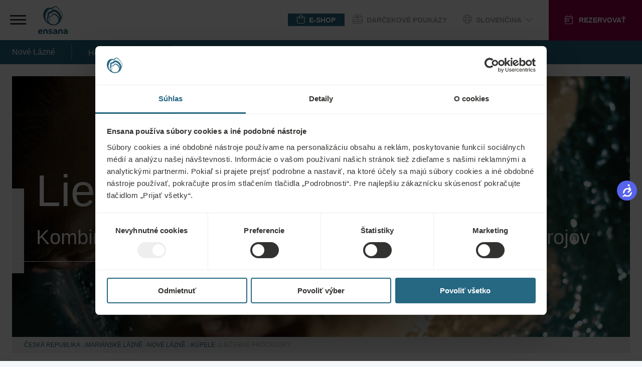

--- FILE ---
content_type: text/html;charset=UTF-8
request_url: https://ensanahotels.com/sk/hotely/nove-lazne/liecebne-kupele/medical-treatments
body_size: 49316
content:
<!DOCTYPE html><html lang="sk" dir="ltr" style="--branding-font: Branding; --bg-color: #F4F7F9; --backdrop-color: #FFFFFF7f;" data-beasties-container><head><script id="gtm-init-script">
    
  window.dataLayer = window.dataLayer || [];
  window.gtag = function () {
    console.debug("Pushing GTAG", arguments);
    dataLayer.push(arguments);
   };

    gtag('js', new Date());
    gtag('config', 'GTM-WTGNC2S');
  </script><script id="gtm-script" src="https://www.googletagmanager.com/gtm.js?id=GTM-WTGNC2S&amp;gtm_cookies_win=x"></script>
  <meta charset="utf-8">
  <title>Ensana &amp; Resorts, Europe’s leading health hotels</title>
  <base href="/">
  <meta name="viewport" content="width=device-width, initial-scale=1">
<link rel="stylesheet" href="styles-5INURTSO.css"><link rel="manifest" href="/site.webmanifest"><!--CUSTOM HTML START--><script async>
  !function(C,oo,k,ie,b,o,t){
let a=C.scripts[0],c="en",d=C.createElement(ie),
e=[/^\/([a-z]{2})([_-][a-z]{2})?(\/.*)?/g.exec(k),/^([a-z]{2})\./.exec(oo),
/\.([a-z]{2,})$/.exec(oo)],f={at:"de",au:c,ca:c,cz:"cs",dk:"da",ee:"et",no:"nb",se:
"sv",uk:c},g=0;for(g of e){e=g?g[1]:t;if(g)break}e=e.length!=2?t:e;e=f[e]?f[e]:e;d.
id=b;d.src="https://consent.cookiebot.com/uc.js";d.dataset.cbid=o;d.dataset.
culture=e;d.async=!0;a.parentNode.insertBefore(d,a)}(document,location.hostname,
location.pathname,"script","Cookiebot","fe4fbd8d-40d2-4007-9f91-5a0390302025","")
</script>



<!-- Start VWO Async SmartCode -->
<script type="text/javascript" async>
  function CookiebotCallback_OnLoad() {
            //DO NOT make any changes to smart code except for entering your account id
            window._vwo_code ||
              (function () {
                var account_id = 861642,
                  version = 2.0,
                  settings_tolerance = 2000,
                  hide_element = "body",
                  hide_element_style =
                    "opacity:0 !important;filter:alpha(opacity=0) !important;background:none !important",
                  /* DO NOT EDIT BELOW THIS LINE */
                  f = false,
                  w = window,
                  d = document,
                  v = d.querySelector("#vwoCode"),
                  cK = "_vwo_" + account_id + "_settings",
                  cc = {};
                try {
                  var c = JSON.parse(
                    localStorage.getItem("_vwo_" + account_id + "_config")
                  );
                  cc = c && typeof c === "object" ? c : {};
                } catch (e) {}
                var stT = cc.stT === "session" ? w.sessionStorage : w.localStorage;
                code = {
                  use_existing_jquery: function () {
                    return typeof use_existing_jquery !== "undefined"
                      ? use_existing_jquery
                      : undefined;
                  },
                  library_tolerance: function () {
                    return typeof library_tolerance !== "undefined"
                      ? library_tolerance
                      : undefined;
                  },
                  settings_tolerance: function () {
                    return cc.sT || settings_tolerance;
                  },
                  hide_element_style: function () {
                    return "{" + (cc.hES || hide_element_style) + "}";
                  },
                  hide_element: function () {
                    return typeof cc.hE === "string" ? cc.hE : hide_element;
                  },
                  getVersion: function () {
                    return version;
                  },
                  finish: function () {
                    if (!f) {
                      f = true;
                      var a = d.getElementById("_vis_opt_path_hides");
                      if (a) a.parentNode.removeChild(a);
                    }
                  },
                  finished: function () {
                    return f;
                  },
                  load: function (a) {
                    var s = this.getSettings(),
                      b = d.createElement("script"),
                      t = this;
                    if (s) {
                      b.textContent = s;
                      d.getElementsByTagName("head")[0].appendChild(b);
                      if (!w.VWO || VWO.caE) {
                        stT.removeItem(cK);
                        t.load(a);
                      }
                    } else {
                      b.fetchPriority = "high";
                      b.src = a;
                      b.type = "text/javascript";
                      b.onerror = function () {
                        _vwo_code.finish();
                      };
                      d.getElementsByTagName("head")[0].appendChild(b);
                    }
                  },
                  getSettings: function () {
                    try {
                      var i = stT.getItem(cK);
                      if (!i) {
                        return;
                      }
                      i = JSON.parse(i);
                      if (Date.now() > i.e) {
                        stT.removeItem(cK);
                        return;
                      }
                      return i.s;
                    } catch (e) {
                      return;
                    }
                  },



                  init: function () {
                    if (d.URL.indexOf("__vwo_disable__") > -1) return;
                    var sT = this.settings_tolerance();
                    w._vwo_settings_timer = setTimeout(function () {
                      _vwo_code.finish();
                      stT.removeItem(cK);
                      _vwo_code.removeLoaderAndOverlay();
                    }, sT);
                    var filterConfig = this.filterConfig;
                    if (!filterConfig || filterConfig.filterTime === "balanced") {
                      var cS = d.currentScript,
                        a = d.createElement("style"),
                        hE = this.hide_element(),
                        b =
                          cS && !cS.async && hE
                            ? hE + "{" + this.hide_element_style() + "}"
                            : "",
                        h = d.getElementsByTagName("head")[0];
                      a.setAttribute("id", "_vis_opt_path_hides");
                      v && a.setAttribute("nonce", v.nonce);
                      a.setAttribute("type", "text/css");
                      if (a.styleSheet) a.styleSheet.cssText = b;
                      else a.appendChild(d.createTextNode(b));
                      h.appendChild(a);
                    }
                    if (filterConfig && filterConfig.filterTime === "early") {
                      this.removeLoaderAndOverlay();
                    }
                    this.load(
                      "https://dev.visualwebsiteoptimizer.com/j.php?a=" +
                        account_id +
                        "&u=" +
                        encodeURIComponent(d.URL) +
                        "&vn=" +
                        version
                    );
                    
                  },
                  setFilterConfigAndApplyFilter: function (config) {
                    if (!config) {
                      // No config will lead to early return and no addition of smart code
                      return;
                    }
                    var state = this.isNonLiveMode(account_id) || config.isConsentGiven;
                    if (state === "1") {
                      // if cookie consent was already given and the cookies were already accepted, execute out normal flow
                      hide_element = "body";
                      w._vwo_settings_timer = _vwo_code.init();
                      return;
                    } else if (state === "2") {
                      return;
                    }



                    if (!config.filterTolerance) {
                      // Execute removal logic immediately when filterTolerance is 0 or empty
                      return;
                    }



                    function clearIntervals(timerIds) {
                      for (var i = 0; i < timerIds.length; i++) {
                        clearInterval(timerIds[i]);
                      }
                    }
                    this.filterConfig = config;
                    var popupTimer = setInterval(function () {
                      if (_vwo_code.applyFilters(config)) {
                        clearInterval(popupTimer);
                      }
                    }, 100);
                    var timer = setInterval(function () {
                      var state = config.isConsentGiven;
                      var shouldClearAllIntervals;
                      if (state === "1") {
                        _vwo_code.showLoader();
                        w._vwo_settings_timer = _vwo_code.init();
                        shouldClearAllIntervals = true;
                      } else if (state === "2") {
                        _vwo_code.filterConfig = undefined;
                        _vwo_code.removeLoaderAndOverlay();
                        shouldClearAllIntervals = true;
                      }
                      if (shouldClearAllIntervals) {
                        clearIntervals([timer, popupTimer]);
                        clearInterval(filterToleranceTimer);
                      }
                    }, 100);
                    var filterToleranceTimer;



                    // RECOMMENDED: When using Best Approach
                    filterToleranceTimer = setTimeout(function () {
                      _vwo_code.removeLoaderAndOverlay();
                      clearIntervals([timer, popupTimer]);
                    }, config.filterTolerance);
                  },
                  showLoader: function () {
                    var vwoOverlay = d.getElementsByClassName("vwo-overlay")[0];
                    if (!vwoOverlay) return;
                    var vwoContentLoader = d.createElement("div");
                    vwoContentLoader.classList.add("vwo-content-loader");
                    vwoOverlay.parentNode.insertBefore(
                      vwoContentLoader,
                      vwoOverlay.nextSibling
                    );
                  },
                  applyFilters: function (config) {
                    var popup = d.querySelector(config.popupSelector);
                    var popupZIndex;
                    if (!popup && d.getElementById("_vis_opt_overlay")) {
                      return;
                    }
                    var maxZIndex = 2147483647;
                    if (popup) {
                      var popupStyle = w.getComputedStyle(popup);
                      popupZIndex = popupStyle.getPropertyValue("z-index");
                      if (!popupZIndex || popupZIndex === "auto") {
                        popupZIndex = maxZIndex;
                      }
                      popup.style.zIndex = popupZIndex;
                    }
                    popupZIndex = popupZIndex || maxZIndex;
                    // You can change the styling to suit your requirements
                    // This is the default CSS filters VWO provides
                    // NOTE: do not change any class names IMPORTANT ...
                    var vwoFilter =
                        "position: fixed; top: 0; left: 0; right: 0; bottom: 0; height: 100%; width: 100%; -webkit-filter: blur(5px); filter: blur(5px); backdrop-filter: saturate(180%) blur(3px); -webkit-backdrop-filter: saturate(180%) blur(3px); z-index:" +
                        (popupZIndex - 1) +
                        ";",
                      vwoLoaderCss =
                        " .vwo-content-loader{ border: 16px solid #f3f3f3; border-top: 16px solid #3498db; border-radius: 50%; width: 90px; height: 90px; position: fixed; top: 50%; left: 50%; -webkit-transform: translate(-50%, -50%); -ms-transform: translate(-50%, -50%); transform: translate(-50%, -50%); animation: vwo-spin 2s linear infinite; z-index:" +
                        (popupZIndex - 1) +
                        "; }" +
                        "@keyframes vwo-spin { 0% { -webkit-transform: translate(-50%, -50%) rotate(0deg); transform: translate(-50%, -50%) rotate(0deg); } 100% { -webkit-transform: translate(-50%, -50%) rotate(360deg); transform: translate(-50%, -50%) rotate(360deg); } }";
                    /**
                      * This below written code should not be tweaked
                      * */
                    var overlayStyleTag = d.getElementById("_vis_opt_overlay"),
                      overlayCSS = ".vwo-overlay{" + vwoFilter + "}" + vwoLoaderCss;
                    if (overlayStyleTag) {
                      if (overlayStyleTag.styleSheet) {
                        overlayStyleTag.styleSheet.cssText = overlayCSS;
                      } else {
                        var _vwo_textNode = d.createTextNode(overlayCSS);
                        overlayStyleTag.appendChild(_vwo_textNode);
                        overlayStyleTag.removeChild(overlayStyleTag.childNodes[0]);
                      }
                    } else {
                      var a = d.createElement("style"),
                        h = d.getElementsByTagName("head")[0],
                        body = d.getElementsByTagName("body")[0];
                      var vwoOverlay = d.createElement("div");
                      vwoOverlay.classList.add("vwo-overlay");
                      body.prepend(vwoOverlay);
                      // CAUTION Do not remove this id from your style tag. It is required by VWO
                      a.setAttribute("id", "_vis_opt_overlay");
                      a.setAttribute("type", "text/css");
                      if (a.styleSheet) a.styleSheet.cssText = overlayCSS;
                      else a.appendChild(d.createTextNode(overlayCSS));
                      h.appendChild(a);
                    }
                    return !!popup;
                  },
                  removeLoaderAndOverlay: function () {
                    var overlay = d.getElementsByClassName("vwo-overlay");
                    var loader = d.getElementsByClassName("vwo-content-loader");
                    var overlayStyleTag = d.getElementById("_vis_opt_overlay");
                    overlay &&
                      (overlay = overlay[0]) &&
                      overlay.parentElement.removeChild(overlay);
                    loader &&
                      (loader = loader[0]) &&
                      loader.parentElement.removeChild(loader);
                    overlayStyleTag &&
                      overlayStyleTag.parentElement.removeChild(overlayStyleTag);
                  },
                  isNonLiveMode: function (accountId) {
                    var wName = w.name;
                    if (!wName) {
                      return;
                    }
                    return (
                      (wName.indexOf("_vis_editor") > -1 ||
                        wName.indexOf("_vis_preview_" + accountId) > -1 ||
                        wName.indexOf("_vis_heatmap_" + accountId) > -1) &&
                      "1"
                    );
                  },
                };
                w._vwo_code = code;
              })();
              _vwo_code.setFilterConfigAndApplyFilter({
              popupSelector: document.querySelector("#CybotCookiebotDialog"),
              filterTime: "best",
              isConsentGiven: (function (w, c, o, a) {
                const cookiebotEnabled = w[c] ? true : false,
                    consent = w[c] ? w[c][o][a] : false
                if (cookiebotEnabled){
                    if (!consent){
                  //console.log('cookiebot present, no consent');
                  return '2';
                }else{
                  //console.log('cookiebot present, is consent');
                  return '1';
                }
                }else{
                  return '3';
                  //console.log('cookiebot not present, no consent'); 
                }
            })(window, 'Cookiebot', 'consent', 'statistics'),
            //when the user coming to the site for the first time the return value will be 2, if not 3. However this value indicates that the VWO script will not be executed. Therefore after an initial consent a page reload should happen, to execute the VWO script with the proper value what should be 1.
              filterTolerance: 60000,
            });
        }
</script>

<!-- End VWO Async SmartCode -->

<script async>
  !function (s, a, e, v, n, t, z) { if (s.saq) return; n = s.saq = function () { n.callMethod ? n.callMethod.apply(n, arguments) : n.queue.push(arguments) }; if (!s._saq) s._saq = n; n.push = n; n.loaded = !0; n.version = '1.0'; n.queue = []; t = a.createElement(e); t.async = !0; t.src = v; z = a.getElementsByTagName(e)[0]; z.parentNode.insertBefore(t, z) }(window, document, 'script', 'https://tags.srv.stackadapt.com/events.js'); saq('ts', 'PsHPtE0YtBRJ4QLYoCmNZQ');
</script><!--CUSTOM HTML END--><meta content="website" property="og:type"><meta content="sk-SK" http-equiv="content-language"><meta content="http://ensanahotels.com/sk/hotely/nove-lazne/liecebne-kupele/medical-treatments" property="og:url"><link rel="canonical" href="https://ensanahotels.com/sk/hotely/nove-lazne/liecebne-kupele/medical-treatments"><meta content="hu_HU" id="locale-alternate-3" property="og:locale:alternate"><meta content="ro_RO" id="locale-alternate-7" property="og:locale:alternate"><meta content="en_GB" id="locale-alternate-1" property="og:locale:alternate"><meta content="de_DE" id="locale-alternate-2" property="og:locale:alternate"><meta content="cs_CZ" id="locale-alternate-5" property="og:locale:alternate"><meta content="ru_RU" id="locale-alternate-4" property="og:locale:alternate"><link rel="alternate" hreflang="hu-HU" href="https://ensanahotels.com/hu/szallodak/nove-lazne/spa/medical-treatments"><link rel="alternate" hreflang="ro-RO" href="https://ensanahotels.com/ro/hoteluri/nove-lazne/spa/medical-treatments"><link rel="alternate" hreflang="sk-SK" href="https://ensanahotels.com/sk/hotely/nove-lazne/liecebne-kupele/medical-treatments"><link rel="alternate" hreflang="en-GB" href="https://ensanahotels.com/en/hotels/nove-lazne/spa/medical-treatments"><link rel="alternate" hreflang="de-DE" href="https://ensanahotels.com/de/hotels/nove-lazne/spa/medical-treatments"><link rel="alternate" hreflang="cs-CZ" href="https://ensanahotels.com/cs/hotely/nove-lazne/lecebne-lazne/medical-treatments"><link rel="alternate" hreflang="ru-RU" href="https://ensanahotels.com/ru/oteli/nove-lazne/spa/medical-treatments"><link rel="alternate" hreflang="x-default" href="https://ensanahotels.com/en/hotels/nove-lazne/spa/medical-treatments"><meta content="Ensana &amp; Resorts, Europe’s leading health hotels" name="title" property="og:title"><meta content="Discover the HEALING power of NATURE ✔ 100% natural remedies ✔ 200 years of experience ✔ Modern diagnostics ✔ Integrative medicine ✔ Effective treatment concept" name="description" property="og:description"><meta content="https://r2.ensana-media.twodo.cz/2ce1469e-dd6b-4f53-8693-06e4a6dd17dc/7b692c37-8277-4f29-9e91-c946296c48e1/07-04-2023_0a46102a-470c-4f04-b11d-6ebda8a60a87/file.jpg" property="og:image"><meta content="https://r2.ensana-media.twodo.cz/2ce1469e-dd6b-4f53-8693-06e4a6dd17dc/7b692c37-8277-4f29-9e91-c946296c48e1/07-04-2023_0a46102a-470c-4f04-b11d-6ebda8a60a87/file.jpg" property="og:image:secure_url"><meta content="index,follow" property="robots"><style id="package-font-face-styles">@font-face {
  font-family: "Poppins";
  src: url(assets/fonts/poppins/Poppins-SemiBold.woff2);
  font-weight: 600;
  font-style: normal;
  font-display: swap;
}
@font-face {
  font-family: "Poppins";
  src: url(assets/fonts/poppins/Poppins-Medium.woff2);
  font-weight: 500;
  font-style: normal;
  font-display: swap;
}
@font-face {
  font-family: "Poppins";
  src: url(assets/fonts/poppins/Poppins-Regular.woff2);
  font-weight: 400;
  font-style: normal;
  font-display: swap;
}
@font-face {
  font-family: "Poppins";
  src: url(assets/fonts/poppins/Poppins-Light.woff2);
  font-weight: 300;
  font-style: normal;
  font-display: swap;
}
@font-face {
  font-family: "Branding";
  src: url(./assets/fonts/branding/Latinotype-Branding-Light.woff2);
  font-weight: 300;
  font-style: normal;
  font-display: swap;
}
@font-face {
  font-family: "Branding";
  src: url(./assets/fonts/branding/Latinotype-Branding-Medium.woff2);
  font-weight: 500;
  font-style: normal;
  font-display: swap;
}
@font-face {
  font-family: "Branding";
  src: url(./assets/fonts/branding/Latinotype-Branding-Semibold.woff2);
  font-weight: 600;
  font-style: normal;
  font-display: swap;
}
@font-face {
  font-family: "Branding";
  src: url(./assets/fonts/branding/Latinotype-Branding-Bold.woff2);
  font-weight: 700;
  font-style: normal;
  font-display: swap;
}</style><meta content="#ffffff" name="theme-color"><meta content="#ffffff" name="msapplication-TileColor"><link sizes="32x32" href="/favicon-32x32.png" rel="icon" type="image/png"><link sizes="16x16" href="/favicon-16x16.png" rel="icon" type="image/png"><link sizes="180x180" href="/apple-touch-icon.png" rel="apple-touch-icon"><link href="/safari-pinned-tab.svg" rel="mask-icon" color="#ffffff"><style id="fa-styles">:root, :host {
  --fa-font-solid: normal 900 1em/1 "Font Awesome 6 Free";
  --fa-font-regular: normal 400 1em/1 "Font Awesome 6 Free";
  --fa-font-light: normal 300 1em/1 "Font Awesome 6 Pro";
  --fa-font-thin: normal 100 1em/1 "Font Awesome 6 Pro";
  --fa-font-duotone: normal 900 1em/1 "Font Awesome 6 Duotone";
  --fa-font-duotone-regular: normal 400 1em/1 "Font Awesome 6 Duotone";
  --fa-font-duotone-light: normal 300 1em/1 "Font Awesome 6 Duotone";
  --fa-font-duotone-thin: normal 100 1em/1 "Font Awesome 6 Duotone";
  --fa-font-brands: normal 400 1em/1 "Font Awesome 6 Brands";
  --fa-font-sharp-solid: normal 900 1em/1 "Font Awesome 6 Sharp";
  --fa-font-sharp-regular: normal 400 1em/1 "Font Awesome 6 Sharp";
  --fa-font-sharp-light: normal 300 1em/1 "Font Awesome 6 Sharp";
  --fa-font-sharp-thin: normal 100 1em/1 "Font Awesome 6 Sharp";
  --fa-font-sharp-duotone-solid: normal 900 1em/1 "Font Awesome 6 Sharp Duotone";
  --fa-font-sharp-duotone-regular: normal 400 1em/1 "Font Awesome 6 Sharp Duotone";
  --fa-font-sharp-duotone-light: normal 300 1em/1 "Font Awesome 6 Sharp Duotone";
  --fa-font-sharp-duotone-thin: normal 100 1em/1 "Font Awesome 6 Sharp Duotone";
}

svg:not(:root).svg-inline--fa, svg:not(:host).svg-inline--fa {
  overflow: visible;
  box-sizing: content-box;
}

.svg-inline--fa {
  display: var(--fa-display, inline-block);
  height: 1em;
  overflow: visible;
  vertical-align: -0.125em;
}
.svg-inline--fa.fa-2xs {
  vertical-align: 0.1em;
}
.svg-inline--fa.fa-xs {
  vertical-align: 0em;
}
.svg-inline--fa.fa-sm {
  vertical-align: -0.0714285705em;
}
.svg-inline--fa.fa-lg {
  vertical-align: -0.2em;
}
.svg-inline--fa.fa-xl {
  vertical-align: -0.25em;
}
.svg-inline--fa.fa-2xl {
  vertical-align: -0.3125em;
}
.svg-inline--fa.fa-pull-left {
  margin-right: var(--fa-pull-margin, 0.3em);
  width: auto;
}
.svg-inline--fa.fa-pull-right {
  margin-left: var(--fa-pull-margin, 0.3em);
  width: auto;
}
.svg-inline--fa.fa-li {
  width: var(--fa-li-width, 2em);
  top: 0.25em;
}
.svg-inline--fa.fa-fw {
  width: var(--fa-fw-width, 1.25em);
}

.fa-layers svg.svg-inline--fa {
  bottom: 0;
  left: 0;
  margin: auto;
  position: absolute;
  right: 0;
  top: 0;
}

.fa-layers-counter, .fa-layers-text {
  display: inline-block;
  position: absolute;
  text-align: center;
}

.fa-layers {
  display: inline-block;
  height: 1em;
  position: relative;
  text-align: center;
  vertical-align: -0.125em;
  width: 1em;
}
.fa-layers svg.svg-inline--fa {
  transform-origin: center center;
}

.fa-layers-text {
  left: 50%;
  top: 50%;
  transform: translate(-50%, -50%);
  transform-origin: center center;
}

.fa-layers-counter {
  background-color: var(--fa-counter-background-color, #ff253a);
  border-radius: var(--fa-counter-border-radius, 1em);
  box-sizing: border-box;
  color: var(--fa-inverse, #fff);
  line-height: var(--fa-counter-line-height, 1);
  max-width: var(--fa-counter-max-width, 5em);
  min-width: var(--fa-counter-min-width, 1.5em);
  overflow: hidden;
  padding: var(--fa-counter-padding, 0.25em 0.5em);
  right: var(--fa-right, 0);
  text-overflow: ellipsis;
  top: var(--fa-top, 0);
  transform: scale(var(--fa-counter-scale, 0.25));
  transform-origin: top right;
}

.fa-layers-bottom-right {
  bottom: var(--fa-bottom, 0);
  right: var(--fa-right, 0);
  top: auto;
  transform: scale(var(--fa-layers-scale, 0.25));
  transform-origin: bottom right;
}

.fa-layers-bottom-left {
  bottom: var(--fa-bottom, 0);
  left: var(--fa-left, 0);
  right: auto;
  top: auto;
  transform: scale(var(--fa-layers-scale, 0.25));
  transform-origin: bottom left;
}

.fa-layers-top-right {
  top: var(--fa-top, 0);
  right: var(--fa-right, 0);
  transform: scale(var(--fa-layers-scale, 0.25));
  transform-origin: top right;
}

.fa-layers-top-left {
  left: var(--fa-left, 0);
  right: auto;
  top: var(--fa-top, 0);
  transform: scale(var(--fa-layers-scale, 0.25));
  transform-origin: top left;
}

.fa-1x {
  font-size: 1em;
}

.fa-2x {
  font-size: 2em;
}

.fa-3x {
  font-size: 3em;
}

.fa-4x {
  font-size: 4em;
}

.fa-5x {
  font-size: 5em;
}

.fa-6x {
  font-size: 6em;
}

.fa-7x {
  font-size: 7em;
}

.fa-8x {
  font-size: 8em;
}

.fa-9x {
  font-size: 9em;
}

.fa-10x {
  font-size: 10em;
}

.fa-2xs {
  font-size: 0.625em;
  line-height: 0.1em;
  vertical-align: 0.225em;
}

.fa-xs {
  font-size: 0.75em;
  line-height: 0.0833333337em;
  vertical-align: 0.125em;
}

.fa-sm {
  font-size: 0.875em;
  line-height: 0.0714285718em;
  vertical-align: 0.0535714295em;
}

.fa-lg {
  font-size: 1.25em;
  line-height: 0.05em;
  vertical-align: -0.075em;
}

.fa-xl {
  font-size: 1.5em;
  line-height: 0.0416666682em;
  vertical-align: -0.125em;
}

.fa-2xl {
  font-size: 2em;
  line-height: 0.03125em;
  vertical-align: -0.1875em;
}

.fa-fw {
  text-align: center;
  width: 1.25em;
}

.fa-ul {
  list-style-type: none;
  margin-left: var(--fa-li-margin, 2.5em);
  padding-left: 0;
}
.fa-ul > li {
  position: relative;
}

.fa-li {
  left: calc(-1 * var(--fa-li-width, 2em));
  position: absolute;
  text-align: center;
  width: var(--fa-li-width, 2em);
  line-height: inherit;
}

.fa-border {
  border-color: var(--fa-border-color, #eee);
  border-radius: var(--fa-border-radius, 0.1em);
  border-style: var(--fa-border-style, solid);
  border-width: var(--fa-border-width, 0.08em);
  padding: var(--fa-border-padding, 0.2em 0.25em 0.15em);
}

.fa-pull-left {
  float: left;
  margin-right: var(--fa-pull-margin, 0.3em);
}

.fa-pull-right {
  float: right;
  margin-left: var(--fa-pull-margin, 0.3em);
}

.fa-beat {
  animation-name: fa-beat;
  animation-delay: var(--fa-animation-delay, 0s);
  animation-direction: var(--fa-animation-direction, normal);
  animation-duration: var(--fa-animation-duration, 1s);
  animation-iteration-count: var(--fa-animation-iteration-count, infinite);
  animation-timing-function: var(--fa-animation-timing, ease-in-out);
}

.fa-bounce {
  animation-name: fa-bounce;
  animation-delay: var(--fa-animation-delay, 0s);
  animation-direction: var(--fa-animation-direction, normal);
  animation-duration: var(--fa-animation-duration, 1s);
  animation-iteration-count: var(--fa-animation-iteration-count, infinite);
  animation-timing-function: var(--fa-animation-timing, cubic-bezier(0.28, 0.84, 0.42, 1));
}

.fa-fade {
  animation-name: fa-fade;
  animation-delay: var(--fa-animation-delay, 0s);
  animation-direction: var(--fa-animation-direction, normal);
  animation-duration: var(--fa-animation-duration, 1s);
  animation-iteration-count: var(--fa-animation-iteration-count, infinite);
  animation-timing-function: var(--fa-animation-timing, cubic-bezier(0.4, 0, 0.6, 1));
}

.fa-beat-fade {
  animation-name: fa-beat-fade;
  animation-delay: var(--fa-animation-delay, 0s);
  animation-direction: var(--fa-animation-direction, normal);
  animation-duration: var(--fa-animation-duration, 1s);
  animation-iteration-count: var(--fa-animation-iteration-count, infinite);
  animation-timing-function: var(--fa-animation-timing, cubic-bezier(0.4, 0, 0.6, 1));
}

.fa-flip {
  animation-name: fa-flip;
  animation-delay: var(--fa-animation-delay, 0s);
  animation-direction: var(--fa-animation-direction, normal);
  animation-duration: var(--fa-animation-duration, 1s);
  animation-iteration-count: var(--fa-animation-iteration-count, infinite);
  animation-timing-function: var(--fa-animation-timing, ease-in-out);
}

.fa-shake {
  animation-name: fa-shake;
  animation-delay: var(--fa-animation-delay, 0s);
  animation-direction: var(--fa-animation-direction, normal);
  animation-duration: var(--fa-animation-duration, 1s);
  animation-iteration-count: var(--fa-animation-iteration-count, infinite);
  animation-timing-function: var(--fa-animation-timing, linear);
}

.fa-spin {
  animation-name: fa-spin;
  animation-delay: var(--fa-animation-delay, 0s);
  animation-direction: var(--fa-animation-direction, normal);
  animation-duration: var(--fa-animation-duration, 2s);
  animation-iteration-count: var(--fa-animation-iteration-count, infinite);
  animation-timing-function: var(--fa-animation-timing, linear);
}

.fa-spin-reverse {
  --fa-animation-direction: reverse;
}

.fa-pulse,
.fa-spin-pulse {
  animation-name: fa-spin;
  animation-direction: var(--fa-animation-direction, normal);
  animation-duration: var(--fa-animation-duration, 1s);
  animation-iteration-count: var(--fa-animation-iteration-count, infinite);
  animation-timing-function: var(--fa-animation-timing, steps(8));
}

@media (prefers-reduced-motion: reduce) {
  .fa-beat,
.fa-bounce,
.fa-fade,
.fa-beat-fade,
.fa-flip,
.fa-pulse,
.fa-shake,
.fa-spin,
.fa-spin-pulse {
    animation-delay: -1ms;
    animation-duration: 1ms;
    animation-iteration-count: 1;
    transition-delay: 0s;
    transition-duration: 0s;
  }
}
@keyframes fa-beat {
  0%, 90% {
    transform: scale(1);
  }
  45% {
    transform: scale(var(--fa-beat-scale, 1.25));
  }
}
@keyframes fa-bounce {
  0% {
    transform: scale(1, 1) translateY(0);
  }
  10% {
    transform: scale(var(--fa-bounce-start-scale-x, 1.1), var(--fa-bounce-start-scale-y, 0.9)) translateY(0);
  }
  30% {
    transform: scale(var(--fa-bounce-jump-scale-x, 0.9), var(--fa-bounce-jump-scale-y, 1.1)) translateY(var(--fa-bounce-height, -0.5em));
  }
  50% {
    transform: scale(var(--fa-bounce-land-scale-x, 1.05), var(--fa-bounce-land-scale-y, 0.95)) translateY(0);
  }
  57% {
    transform: scale(1, 1) translateY(var(--fa-bounce-rebound, -0.125em));
  }
  64% {
    transform: scale(1, 1) translateY(0);
  }
  100% {
    transform: scale(1, 1) translateY(0);
  }
}
@keyframes fa-fade {
  50% {
    opacity: var(--fa-fade-opacity, 0.4);
  }
}
@keyframes fa-beat-fade {
  0%, 100% {
    opacity: var(--fa-beat-fade-opacity, 0.4);
    transform: scale(1);
  }
  50% {
    opacity: 1;
    transform: scale(var(--fa-beat-fade-scale, 1.125));
  }
}
@keyframes fa-flip {
  50% {
    transform: rotate3d(var(--fa-flip-x, 0), var(--fa-flip-y, 1), var(--fa-flip-z, 0), var(--fa-flip-angle, -180deg));
  }
}
@keyframes fa-shake {
  0% {
    transform: rotate(-15deg);
  }
  4% {
    transform: rotate(15deg);
  }
  8%, 24% {
    transform: rotate(-18deg);
  }
  12%, 28% {
    transform: rotate(18deg);
  }
  16% {
    transform: rotate(-22deg);
  }
  20% {
    transform: rotate(22deg);
  }
  32% {
    transform: rotate(-12deg);
  }
  36% {
    transform: rotate(12deg);
  }
  40%, 100% {
    transform: rotate(0deg);
  }
}
@keyframes fa-spin {
  0% {
    transform: rotate(0deg);
  }
  100% {
    transform: rotate(360deg);
  }
}
.fa-rotate-90 {
  transform: rotate(90deg);
}

.fa-rotate-180 {
  transform: rotate(180deg);
}

.fa-rotate-270 {
  transform: rotate(270deg);
}

.fa-flip-horizontal {
  transform: scale(-1, 1);
}

.fa-flip-vertical {
  transform: scale(1, -1);
}

.fa-flip-both,
.fa-flip-horizontal.fa-flip-vertical {
  transform: scale(-1, -1);
}

.fa-rotate-by {
  transform: rotate(var(--fa-rotate-angle, 0));
}

.fa-stack {
  display: inline-block;
  vertical-align: middle;
  height: 2em;
  position: relative;
  width: 2.5em;
}

.fa-stack-1x,
.fa-stack-2x {
  bottom: 0;
  left: 0;
  margin: auto;
  position: absolute;
  right: 0;
  top: 0;
  z-index: var(--fa-stack-z-index, auto);
}

.svg-inline--fa.fa-stack-1x {
  height: 1em;
  width: 1.25em;
}
.svg-inline--fa.fa-stack-2x {
  height: 2em;
  width: 2.5em;
}

.fa-inverse {
  color: var(--fa-inverse, #fff);
}

.sr-only,
.fa-sr-only {
  position: absolute;
  width: 1px;
  height: 1px;
  padding: 0;
  margin: -1px;
  overflow: hidden;
  clip: rect(0, 0, 0, 0);
  white-space: nowrap;
  border-width: 0;
}

.sr-only-focusable:not(:focus),
.fa-sr-only-focusable:not(:focus) {
  position: absolute;
  width: 1px;
  height: 1px;
  padding: 0;
  margin: -1px;
  overflow: hidden;
  clip: rect(0, 0, 0, 0);
  white-space: nowrap;
  border-width: 0;
}

.svg-inline--fa .fa-primary {
  fill: var(--fa-primary-color, currentColor);
  opacity: var(--fa-primary-opacity, 1);
}

.svg-inline--fa .fa-secondary {
  fill: var(--fa-secondary-color, currentColor);
  opacity: var(--fa-secondary-opacity, 0.4);
}

.svg-inline--fa.fa-swap-opacity .fa-primary {
  opacity: var(--fa-secondary-opacity, 0.4);
}

.svg-inline--fa.fa-swap-opacity .fa-secondary {
  opacity: var(--fa-primary-opacity, 1);
}

.svg-inline--fa mask .fa-primary,
.svg-inline--fa mask .fa-secondary {
  fill: black;
}</style><style ng-app-id="ng">.cdk-overlay-container,.cdk-global-overlay-wrapper{pointer-events:none;top:0;left:0;height:100%;width:100%}.cdk-overlay-container{position:fixed;z-index:1000}.cdk-overlay-container:empty{display:none}.cdk-global-overlay-wrapper{display:flex;position:absolute;z-index:1000}.cdk-overlay-pane{position:absolute;pointer-events:auto;box-sizing:border-box;display:flex;max-width:100%;max-height:100%;z-index:1000}.cdk-overlay-backdrop{position:absolute;inset:0;pointer-events:auto;-webkit-tap-highlight-color:rgba(0,0,0,0);opacity:0;touch-action:manipulation;z-index:1000;transition:opacity .4s cubic-bezier(.25,.8,.25,1)}@media (prefers-reduced-motion){.cdk-overlay-backdrop{transition-duration:1ms}}.cdk-overlay-backdrop-showing{opacity:1}@media (forced-colors: active){.cdk-overlay-backdrop-showing{opacity:.6}}.cdk-overlay-dark-backdrop{background:#00000052}.cdk-overlay-transparent-backdrop{transition:visibility 1ms linear,opacity 1ms linear;visibility:hidden;opacity:1}.cdk-overlay-transparent-backdrop.cdk-overlay-backdrop-showing,.cdk-high-contrast-active .cdk-overlay-transparent-backdrop{opacity:0;visibility:visible}.cdk-overlay-backdrop-noop-animation{transition:none}.cdk-overlay-connected-position-bounding-box{position:absolute;display:flex;flex-direction:column;min-width:1px;min-height:1px;z-index:1000}.cdk-global-scrollblock{position:fixed;width:100%;overflow-y:scroll}*{box-sizing:border-box}html{scroll-padding-top:min(128px,50vh)}body{overflow-x:hidden;min-width:320px;min-height:320px;margin:0;padding:0;background-color:var(--bg-color)}h1,h2,h3,h4,h5,h6{margin:0;padding:0}.ql-editor{padding:0!important;white-space:unset!important}.ql-editor ol li:not(.ql-direction-rtl),.ql-editor ul li:not(.ql-direction-rtl){padding-left:1em}.ql-editor ol li:not(:first-child),.ql-editor ul li:not(:first-child){margin-top:8px}.ql-editor ol,.ql-editor ul{padding-left:0!important}.package-item-panel .cdk-dialog-container{outline:none}.package-item-backdrop{background-color:var(--backdrop-color)}
</style><style ng-app-id="ng">[_nghost-ng-c4131393385]{position:sticky;display:block;top:0;z-index:99}</style><style data-styled="true" data-styled-version="5.3.11">.bDcFxZ{width:100%;height:100%;}/*!sc*/
data-styled.g1[id="sc-aXZVg"]{content:"bDcFxZ,"}/*!sc*/
.bUyGIO{object-position:50% 50%;object-fit:cover;width:100%;height:100%;}/*!sc*/
data-styled.g2[id="sc-gEvEer"]{content:"bUyGIO,"}/*!sc*/
.kgSzVi{cursor:pointer;padding:0;color:inherit;background-color:unset;border-width:0;outline:inherit;}/*!sc*/
data-styled.g8[id="sc-kAyceB"]{content:"kgSzVi,"}/*!sc*/
.eNXktX{width:20px;height:20px;border-radius:50%;object-fit:cover;object-position:center;}/*!sc*/
data-styled.g24[id="sc-dAbbOL"]{content:"eNXktX,"}/*!sc*/
.gCBnCP{background-color:#FFFFFF;padding:24px;display:none;grid-template-columns:repeat(2,144px);grid-row-gap:16px;box-shadow:0 0 8px 0 rgba(0,0,0,0.1);width:-webkit-fit-content;width:-moz-fit-content;width:fit-content;position:absolute;top:62px;right:0;}/*!sc*/
.gCBnCP::before{content:'';width:0;height:0;border-top:solid 8px transparent;border-bottom:solid 8px white;border-left:solid 8px transparent;border-right:solid 8px transparent;position:absolute;top:-16px;right:45px;}/*!sc*/
@media (max-width:767px){.gCBnCP{width:100%;left:0;top:56px;box-shadow:0 10px 8px 0 rgba(0,0,0,0.1);grid-template-columns:repeat(4,1fr);}}/*!sc*/
@media (max-width:560px){.gCBnCP{grid-template-columns:repeat(3,1fr);}}/*!sc*/
@media (max-width:480px){.gCBnCP{grid-template-columns:repeat(2,1fr);}}/*!sc*/
@media (max-width:380px){.gCBnCP{grid-template-columns:1fr;}}/*!sc*/
data-styled.g25[id="sc-feUZmu"]{content:"gCBnCP,"}/*!sc*/
.tbfJb{text-transform:capitalize;-webkit-text-decoration:none;text-decoration:none;display:grid;grid-template-columns:20px 1fr;grid-column-gap:8px;-webkit-align-items:center;-webkit-box-align:center;-ms-flex-align:center;align-items:center;color:#263238;font-size:14px;font-weight:500;font-family:'Poppins',Verdana,sans-serif;}/*!sc*/
.tbfJb > span{height:20px;}/*!sc*/
.tbfJb.active,.tbfJb:hover{color:#266782;}/*!sc*/
data-styled.g26[id="sc-fUnMCh"]{content:"tbfJb,"}/*!sc*/
.react-datepicker__year-read-view--down-arrow,.react-datepicker__month-read-view--down-arrow,.react-datepicker__month-year-read-view--down-arrow,.react-datepicker__navigation-icon::before{border-color:#323330;border-style:solid;/*! @noflip */border-width:1px 1px 0 0;content:"";display:block;height:10px;width:10px;position:absolute;top:6px;}/*!sc*/
.react-datepicker-popper[data-placement^="top"] .react-datepicker__triangle,.react-datepicker-popper[data-placement^="bottom"] .react-datepicker__triangle{margin-left:0px;position:absolute;width:0;}/*!sc*/
.react-datepicker-popper[data-placement^="top"] .react-datepicker__triangle::before,.react-datepicker-popper[data-placement^="bottom"] .react-datepicker__triangle::before,.react-datepicker-popper[data-placement^="top"] .react-datepicker__triangle::after,.react-datepicker-popper[data-placement^="bottom"] .react-datepicker__triangle::after{box-sizing:content-box;position:absolute;height:20px;width:20px;background-color:#FFFFFF;-webkit-transform:rotate(45deg);-ms-transform:rotate(45deg);transform:rotate(45deg);content:"";border-width:8px;left:-8px;}/*!sc*/
.react-datepicker-popper[data-placement^="top"] .react-datepicker__triangle::before,.react-datepicker-popper[data-placement^="bottom"] .react-datepicker__triangle::before{z-index:-1;}/*!sc*/
.react-datepicker-popper[data-placement^="bottom"] .react-datepicker__triangle{margin-top:-8px;top:0;}/*!sc*/
.react-datepicker-popper[data-placement^="bottom"] .react-datepicker__triangle::before,.react-datepicker-popper[data-placement^="bottom"] .react-datepicker__triangle::after{border-top:none;border-bottom-color:#FFFFFF;}/*!sc*/
.react-datepicker-popper[data-placement^="bottom"] .react-datepicker__triangle::after{top:0;}/*!sc*/
.react-datepicker-popper[data-placement^="bottom"] .react-datepicker__triangle::before{top:0px;border-bottom-color:#FFFFFF;}/*!sc*/
.react-datepicker-popper[data-placement^="top"] .react-datepicker__triangle{bottom:0;margin-bottom:-8px;}/*!sc*/
.react-datepicker-popper[data-placement^="top"] .react-datepicker__triangle::before,.react-datepicker-popper[data-placement^="top"] .react-datepicker__triangle::after{border-bottom:none;border-top-color:#FFFFFF;}/*!sc*/
.react-datepicker-popper[data-placement^="top"] .react-datepicker__triangle::after{bottom:0;}/*!sc*/
.react-datepicker-popper[data-placement^="top"] .react-datepicker__triangle::before{bottom:0px;border-top-color:#FFFFFF;}/*!sc*/
.react-datepicker-wrapper{display:inline-block;padding:0;border:0;width:100%;}/*!sc*/
.react-datepicker{font-family:"Poppins",Verdana,sans-serif;font-size:14px;background-color:#FFFFFF;color:#323330;display:inline-block;position:relative;border:none;border-radius:0px;padding:24px;box-shadow:0px 0px 15px 10px #0000001a;}/*!sc*/
.react-datepicker--time-only .react-datepicker__triangle{left:35px;}/*!sc*/
.react-datepicker--time-only .react-datepicker__time-container{border-left:0;}/*!sc*/
.react-datepicker--time-only .react-datepicker__time,.react-datepicker--time-only .react-datepicker__time-box{border-bottom-left-radius:0.3rem;border-bottom-right-radius:0.3rem;}/*!sc*/
.react-datepicker__triangle{position:absolute;left:50px;}/*!sc*/
.react-datepicker-popper{z-index:50;}/*!sc*/
.react-datepicker-popper[data-placement^="bottom"]{padding-top:8px;}/*!sc*/
.react-datepicker-popper[data-placement="bottom-end"] .react-datepicker__triangle,.react-datepicker-popper[data-placement="top-end"] .react-datepicker__triangle{left:auto;right:50px;}/*!sc*/
.react-datepicker-popper[data-placement^="top"]{padding-bottom:8px;}/*!sc*/
.react-datepicker-popper[data-placement^="right"]{padding-left:8px;}/*!sc*/
.react-datepicker-popper[data-placement^="right"] .react-datepicker__triangle{left:auto;right:42px;}/*!sc*/
.react-datepicker-popper[data-placement^="left"]{padding-right:8px;}/*!sc*/
.react-datepicker-popper[data-placement^="left"] .react-datepicker__triangle{left:42px;right:auto;}/*!sc*/
.react-datepicker__header{text-align:center;background-color:#FFFFFF;position:relative;}/*!sc*/
.react-datepicker__header--time{padding-bottom:8px;padding-left:5px;padding-right:5px;}/*!sc*/
.react-datepicker__header--time:not(.react-datepicker__header--time--only){border-top-left-radius:0;}/*!sc*/
.react-datepicker__header:not(.react-datepicker__header--has-time-select){border-top-right-radius:0.3rem;}/*!sc*/
.react-datepicker__year-dropdown-container--select,.react-datepicker__month-dropdown-container--select,.react-datepicker__month-year-dropdown-container--select,.react-datepicker__year-dropdown-container--scroll,.react-datepicker__month-dropdown-container--scroll,.react-datepicker__month-year-dropdown-container--scroll{display:inline-block;margin:0 2px;}/*!sc*/
.react-datepicker__current-month,.react-datepicker-time__header,.react-datepicker-year-header{margin-top:0;font-weight:500;margin-bottom:24px;}/*!sc*/
.react-datepicker-time__header{text-overflow:ellipsis;white-space:nowrap;overflow:hidden;}/*!sc*/
.react-datepicker__navigation{-webkit-align-items:center;-webkit-box-align:center;-ms-flex-align:center;align-items:center;background:none;display:-webkit-box;display:-webkit-flex;display:-ms-flexbox;display:flex;-webkit-box-pack:center;-webkit-justify-content:center;-ms-flex-pack:center;justify-content:center;text-align:center;cursor:pointer;position:absolute;top:24px;padding:0;border:none;z-index:1;height:21px;width:21px;text-indent:-999em;overflow:hidden;}/*!sc*/
.react-datepicker__navigation--previous{left:24px;}/*!sc*/
.react-datepicker__navigation--next{right:24px;}/*!sc*/
.react-datepicker__navigation--next--with-time:not(.react-datepicker__navigation--next--with-today-button){right:85px;}/*!sc*/
.react-datepicker__navigation--years{position:relative;top:0;display:block;margin-left:auto;margin-right:auto;}/*!sc*/
.react-datepicker__navigation--years-previous{top:4px;}/*!sc*/
.react-datepicker__navigation--years-upcoming{top:-4px;}/*!sc*/
.react-datepicker__navigation:hover *::before{border-color:#266782;}/*!sc*/
.react-datepicker__navigation-icon{position:relative;top:-1px;font-size:20px;width:0;}/*!sc*/
.react-datepicker__navigation-icon--next{left:-2px;}/*!sc*/
.react-datepicker__navigation-icon--next::before{-webkit-transform:rotate(45deg);-ms-transform:rotate(45deg);transform:rotate(45deg);left:-7px;}/*!sc*/
.react-datepicker__navigation-icon--previous{right:-2px;}/*!sc*/
.react-datepicker__navigation-icon--previous::before{-webkit-transform:rotate(225deg);-ms-transform:rotate(225deg);transform:rotate(225deg);right:-7px;}/*!sc*/
.react-datepicker__month-container{float:left;}/*!sc*/
.react-datepicker__year{margin:0.4rem;text-align:center;}/*!sc*/
.react-datepicker__year-wrapper{display:-webkit-box;display:-webkit-flex;display:-ms-flexbox;display:flex;-webkit-flex-wrap:wrap;-ms-flex-wrap:wrap;flex-wrap:wrap;max-width:180px;}/*!sc*/
.react-datepicker__year .react-datepicker__year-text{display:inline-block;width:4rem;margin:2px;}/*!sc*/
.react-datepicker__month{text-align:center;}/*!sc*/
.react-datepicker__month .react-datepicker__month-text,.react-datepicker__month .react-datepicker__quarter-text{display:inline-block;width:4rem;margin:2px;}/*!sc*/
.react-datepicker__input-time-container{clear:both;width:100%;float:left;margin:5px 0 10px 15px;text-align:left;}/*!sc*/
.react-datepicker__input-time-container .react-datepicker-time__caption{display:inline-block;}/*!sc*/
.react-datepicker__input-time-container .react-datepicker-time__input-container{display:inline-block;}/*!sc*/
.react-datepicker__input-time-container .react-datepicker-time__input-container .react-datepicker-time__input{display:inline-block;margin-left:10px;}/*!sc*/
.react-datepicker__input-time-container .react-datepicker-time__input-container .react-datepicker-time__input input{width:auto;}/*!sc*/
.react-datepicker__input-time-container .react-datepicker-time__input-container .react-datepicker-time__input input[type="time"]::-webkit-inner-spin-button,.react-datepicker__input-time-container .react-datepicker-time__input-container .react-datepicker-time__input input[type="time"]::-webkit-outer-spin-button{-webkit-appearance:none;margin:0;}/*!sc*/
.react-datepicker__input-time-container .react-datepicker-time__input-container .react-datepicker-time__input input[type="time"]{-moz-appearance:textfield;}/*!sc*/
.react-datepicker__input-time-container .react-datepicker-time__input-container .react-datepicker-time__delimiter{margin-left:5px;display:inline-block;}/*!sc*/
.react-datepicker__time-container{float:right;border-left:1px solid #aeaeae;width:85px;}/*!sc*/
.react-datepicker__time-container--with-today-button{display:inline;border:1px solid #aeaeae;border-radius:0.3rem;position:absolute;right:-72px;top:0;}/*!sc*/
.react-datepicker__time-container .react-datepicker__time{position:relative;background:white;border-bottom-right-radius:0.3rem;}/*!sc*/
.react-datepicker__time-container .react-datepicker__time .react-datepicker__time-box{width:85px;overflow-x:hidden;margin:0 auto;text-align:center;border-bottom-right-radius:0.3rem;}/*!sc*/
.react-datepicker__time-container .react-datepicker__time .react-datepicker__time-box ul.react-datepicker__time-list{list-style:none;margin:0;height:calc(195px + (1.7rem / 2));overflow-y:scroll;padding-right:0;padding-left:0;width:100%;box-sizing:content-box;}/*!sc*/
.react-datepicker__time-container .react-datepicker__time .react-datepicker__time-box ul.react-datepicker__time-list li.react-datepicker__time-list-item{height:30px;padding:5px 10px;white-space:nowrap;}/*!sc*/
.react-datepicker__time-container .react-datepicker__time .react-datepicker__time-box ul.react-datepicker__time-list li.react-datepicker__time-list-item:hover{cursor:pointer;background-color:#f0f0f0;}/*!sc*/
.react-datepicker__time-container .react-datepicker__time .react-datepicker__time-box ul.react-datepicker__time-list li.react-datepicker__time-list-item--selected{background-color:#216ba5;color:white;font-weight:bold;}/*!sc*/
.react-datepicker__time-container .react-datepicker__time .react-datepicker__time-box ul.react-datepicker__time-list li.react-datepicker__time-list-item--selected:hover{background-color:#216ba5;}/*!sc*/
.react-datepicker__time-container .react-datepicker__time .react-datepicker__time-box ul.react-datepicker__time-list li.react-datepicker__time-list-item--disabled{color:#ccc;}/*!sc*/
.react-datepicker__time-container .react-datepicker__time .react-datepicker__time-box ul.react-datepicker__time-list li.react-datepicker__time-list-item--disabled:hover{cursor:default;background-color:transparent;}/*!sc*/
.react-datepicker__week-number{color:#ccc;display:inline-block;width:1.7rem;line-height:1.7rem;text-align:center;margin:0.166rem;}/*!sc*/
.react-datepicker__week-number.react-datepicker__week-number--clickable{cursor:pointer;}/*!sc*/
.react-datepicker__week-number.react-datepicker__week-number--clickable:hover{border-radius:0.3rem;background-color:#f0f0f0;}/*!sc*/
.react-datepicker__day-names,.react-datepicker__week{white-space:nowrap;}/*!sc*/
.react-datepicker__day-names{color:#A7ACA2;}/*!sc*/
.react-datepicker__day-name,.react-datepicker__day,.react-datepicker__time-name{display:inline-block;width:32px;height:32px;text-align:center;line-height:32px;}/*!sc*/
.react-datepicker__month--selected,.react-datepicker__month--in-selecting-range,.react-datepicker__month--in-range,.react-datepicker__quarter--selected,.react-datepicker__quarter--in-selecting-range,.react-datepicker__quarter--in-range{border-radius:0.3rem;background-color:#216ba5;color:#fff;}/*!sc*/
.react-datepicker__month--selected:hover,.react-datepicker__month--in-selecting-range:hover,.react-datepicker__month--in-range:hover,.react-datepicker__quarter--selected:hover,.react-datepicker__quarter--in-selecting-range:hover,.react-datepicker__quarter--in-range:hover{background-color:#1d5d90;}/*!sc*/
.react-datepicker__month--disabled,.react-datepicker__quarter--disabled{color:#ccc;pointer-events:none;}/*!sc*/
.react-datepicker__month--disabled:hover,.react-datepicker__quarter--disabled:hover{cursor:default;background-color:transparent;}/*!sc*/
.react-datepicker__day,.react-datepicker__month-text,.react-datepicker__quarter-text,.react-datepicker__year-text{cursor:pointer;}/*!sc*/
.react-datepicker__day:hover,.react-datepicker__month-text:hover,.react-datepicker__quarter-text:hover,.react-datepicker__year-text:hover{background-color:#F4F7F9;}/*!sc*/
.react-datepicker__day--today,.react-datepicker__month-text--today,.react-datepicker__quarter-text--today,.react-datepicker__year-text--today{font-weight:bold;}/*!sc*/
.react-datepicker__day--highlighted,.react-datepicker__month-text--highlighted,.react-datepicker__quarter-text--highlighted,.react-datepicker__year-text--highlighted{background-color:#266782;color:#FFFFFF;}/*!sc*/
.react-datepicker__day--highlighted:hover,.react-datepicker__month-text--highlighted:hover,.react-datepicker__quarter-text--highlighted:hover,.react-datepicker__year-text--highlighted:hover{background-color:#266782;}/*!sc*/
.react-datepicker__day--highlighted-custom-1,.react-datepicker__month-text--highlighted-custom-1,.react-datepicker__quarter-text--highlighted-custom-1,.react-datepicker__year-text--highlighted-custom-1{color:magenta;}/*!sc*/
.react-datepicker__day--highlighted-custom-2,.react-datepicker__month-text--highlighted-custom-2,.react-datepicker__quarter-text--highlighted-custom-2,.react-datepicker__year-text--highlighted-custom-2{color:green;}/*!sc*/
.react-datepicker__day--selected,.react-datepicker__day--in-selecting-range,.react-datepicker__day--in-range,.react-datepicker__month-text--selected,.react-datepicker__month-text--in-selecting-range,.react-datepicker__month-text--in-range,.react-datepicker__quarter-text--selected,.react-datepicker__quarter-text--in-selecting-range,.react-datepicker__quarter-text--in-range,.react-datepicker__year-text--selected,.react-datepicker__year-text--in-selecting-range,.react-datepicker__year-text--in-range{background-color:#266782;color:#FFFFFF;}/*!sc*/
.react-datepicker__day--selected:hover,.react-datepicker__day--in-selecting-range:hover,.react-datepicker__day--in-range:hover,.react-datepicker__month-text--selected:hover,.react-datepicker__month-text--in-selecting-range:hover,.react-datepicker__month-text--in-range:hover,.react-datepicker__quarter-text--selected:hover,.react-datepicker__quarter-text--in-selecting-range:hover,.react-datepicker__quarter-text--in-range:hover,.react-datepicker__year-text--selected:hover,.react-datepicker__year-text--in-selecting-range:hover,.react-datepicker__year-text--in-range:hover{background-color:#266782;}/*!sc*/
.react-datepicker__day--in-selecting-range:not(.react-datepicker__day--in-range,.react-datepicker__month-text--in-range,.react-datepicker__quarter-text--in-range,.react-datepicker__year-text--in-range),.react-datepicker__month-text--in-selecting-range:not(.react-datepicker__day--in-range,.react-datepicker__month-text--in-range,.react-datepicker__quarter-text--in-range,.react-datepicker__year-text--in-range),.react-datepicker__quarter-text--in-selecting-range:not(.react-datepicker__day--in-range,.react-datepicker__month-text--in-range,.react-datepicker__quarter-text--in-range,.react-datepicker__year-text--in-range),.react-datepicker__year-text--in-selecting-range:not(.react-datepicker__day--in-range,.react-datepicker__month-text--in-range,.react-datepicker__quarter-text--in-range,.react-datepicker__year-text--in-range){background-color:rgba(33,107,165,0.5);}/*!sc*/
.react-datepicker__month--selecting-range .react-datepicker__day--in-range:not(.react-datepicker__day--in-selecting-range,.react-datepicker__month-text--in-selecting-range,.react-datepicker__quarter-text--in-selecting-range,.react-datepicker__year-text--in-selecting-range),.react-datepicker__month--selecting-range .react-datepicker__month-text--in-range:not(.react-datepicker__day--in-selecting-range,.react-datepicker__month-text--in-selecting-range,.react-datepicker__quarter-text--in-selecting-range,.react-datepicker__year-text--in-selecting-range),.react-datepicker__month--selecting-range .react-datepicker__quarter-text--in-range:not(.react-datepicker__day--in-selecting-range,.react-datepicker__month-text--in-selecting-range,.react-datepicker__quarter-text--in-selecting-range,.react-datepicker__year-text--in-selecting-range),.react-datepicker__month--selecting-range .react-datepicker__year-text--in-range:not(.react-datepicker__day--in-selecting-range,.react-datepicker__month-text--in-selecting-range,.react-datepicker__quarter-text--in-selecting-range,.react-datepicker__year-text--in-selecting-range){background-color:#f0f0f0;color:#000;}/*!sc*/
.react-datepicker__day--disabled,.react-datepicker__month-text--disabled,.react-datepicker__quarter-text--disabled,.react-datepicker__year-text--disabled{cursor:default;color:#ccc;}/*!sc*/
.react-datepicker__day--disabled:hover,.react-datepicker__month-text--disabled:hover,.react-datepicker__quarter-text--disabled:hover,.react-datepicker__year-text--disabled:hover{background-color:transparent;}/*!sc*/
.react-datepicker__month-text.react-datepicker__month--selected:hover,.react-datepicker__month-text.react-datepicker__month--in-range:hover,.react-datepicker__month-text.react-datepicker__quarter--selected:hover,.react-datepicker__month-text.react-datepicker__quarter--in-range:hover,.react-datepicker__quarter-text.react-datepicker__month--selected:hover,.react-datepicker__quarter-text.react-datepicker__month--in-range:hover,.react-datepicker__quarter-text.react-datepicker__quarter--selected:hover,.react-datepicker__quarter-text.react-datepicker__quarter--in-range:hover{background-color:#216ba5;}/*!sc*/
.react-datepicker__month-text:hover,.react-datepicker__quarter-text:hover{background-color:#f0f0f0;}/*!sc*/
.react-datepicker__input-container{position:relative;display:inline-block;width:100%;}/*!sc*/
.react-datepicker__year-read-view,.react-datepicker__month-read-view,.react-datepicker__month-year-read-view{border:1px solid transparent;border-radius:0.3rem;position:relative;}/*!sc*/
.react-datepicker__year-read-view:hover,.react-datepicker__month-read-view:hover,.react-datepicker__month-year-read-view:hover{cursor:pointer;}/*!sc*/
.react-datepicker__year-read-view:hover .react-datepicker__year-read-view--down-arrow,.react-datepicker__year-read-view:hover .react-datepicker__month-read-view--down-arrow,.react-datepicker__month-read-view:hover .react-datepicker__year-read-view--down-arrow,.react-datepicker__month-read-view:hover .react-datepicker__month-read-view--down-arrow,.react-datepicker__month-year-read-view:hover .react-datepicker__year-read-view--down-arrow,.react-datepicker__month-year-read-view:hover .react-datepicker__month-read-view--down-arrow{border-top-color:#b3b3b3;}/*!sc*/
.react-datepicker__year-read-view--down-arrow,.react-datepicker__month-read-view--down-arrow,.react-datepicker__month-year-read-view--down-arrow{-webkit-transform:rotate(135deg);-ms-transform:rotate(135deg);transform:rotate(135deg);right:-16px;top:0;}/*!sc*/
.react-datepicker__year-dropdown,.react-datepicker__month-dropdown,.react-datepicker__month-year-dropdown{background-color:#f0f0f0;position:absolute;width:50%;left:25%;top:30px;z-index:1;text-align:center;border-radius:0.3rem;border:1px solid #aeaeae;}/*!sc*/
.react-datepicker__year-dropdown:hover,.react-datepicker__month-dropdown:hover,.react-datepicker__month-year-dropdown:hover{cursor:pointer;}/*!sc*/
.react-datepicker__year-dropdown--scrollable,.react-datepicker__month-dropdown--scrollable,.react-datepicker__month-year-dropdown--scrollable{height:150px;overflow-y:scroll;}/*!sc*/
.react-datepicker__year-option,.react-datepicker__month-option,.react-datepicker__month-year-option{line-height:20px;width:100%;display:block;margin-left:auto;margin-right:auto;}/*!sc*/
.react-datepicker__year-option:first-of-type,.react-datepicker__month-option:first-of-type,.react-datepicker__month-year-option:first-of-type{border-top-left-radius:0.3rem;border-top-right-radius:0.3rem;}/*!sc*/
.react-datepicker__year-option:last-of-type,.react-datepicker__month-option:last-of-type,.react-datepicker__month-year-option:last-of-type{-webkit-user-select:none;-moz-user-select:none;-ms-user-select:none;-webkit-user-select:none;-moz-user-select:none;-ms-user-select:none;user-select:none;border-bottom-left-radius:0.3rem;border-bottom-right-radius:0.3rem;}/*!sc*/
.react-datepicker__year-option:hover,.react-datepicker__month-option:hover,.react-datepicker__month-year-option:hover{background-color:#ccc;}/*!sc*/
.react-datepicker__year-option:hover .react-datepicker__navigation--years-upcoming,.react-datepicker__month-option:hover .react-datepicker__navigation--years-upcoming,.react-datepicker__month-year-option:hover .react-datepicker__navigation--years-upcoming{border-bottom-color:#b3b3b3;}/*!sc*/
.react-datepicker__year-option:hover .react-datepicker__navigation--years-previous,.react-datepicker__month-option:hover .react-datepicker__navigation--years-previous,.react-datepicker__month-year-option:hover .react-datepicker__navigation--years-previous{border-top-color:#b3b3b3;}/*!sc*/
.react-datepicker__year-option--selected,.react-datepicker__month-option--selected,.react-datepicker__month-year-option--selected{position:absolute;left:15px;}/*!sc*/
.react-datepicker__close-icon{cursor:pointer;background-color:transparent;border:0;outline:0;padding:0 6px 0 0;position:absolute;top:0;right:0;height:100%;display:table-cell;vertical-align:middle;}/*!sc*/
.react-datepicker__close-icon::after{cursor:pointer;background-color:#216ba5;color:#fff;border-radius:50%;height:16px;width:16px;padding:2px;font-size:12px;line-height:1;text-align:center;display:table-cell;vertical-align:middle;content:"×";}/*!sc*/
.react-datepicker__today-button{background:#f0f0f0;border-top:1px solid #aeaeae;cursor:pointer;text-align:center;font-weight:bold;padding:5px 0;clear:left;}/*!sc*/
.react-datepicker__portal{position:fixed;width:100vw;height:100vh;background-color:rgba(0,0,0,0.8);left:0;top:0;-webkit-box-pack:center;-webkit-justify-content:center;-ms-flex-pack:center;justify-content:center;-webkit-align-items:center;-webkit-box-align:center;-ms-flex-align:center;align-items:center;display:-webkit-box;display:-webkit-flex;display:-ms-flexbox;display:flex;z-index:2147483647;}/*!sc*/
.react-datepicker__portal .react-datepicker__day-name,.react-datepicker__portal .react-datepicker__day,.react-datepicker__portal .react-datepicker__time-name{width:3rem;line-height:3rem;}/*!sc*/
@media (max-width:400px),(max-height:550px){.react-datepicker__portal .react-datepicker__day-name,.react-datepicker__portal .react-datepicker__day,.react-datepicker__portal .react-datepicker__time-name{width:2rem;line-height:2rem;}}/*!sc*/
.react-datepicker__portal .react-datepicker__current-month,.react-datepicker__portal .react-datepicker-time__header{font-size:1.44rem;}/*!sc*/
.react-datepicker__day--outside-month{color:#EDEEEC;}/*!sc*/
data-styled.g27[id="sc-global-gtbTHx1"]{content:"sc-global-gtbTHx1,"}/*!sc*/
.joorzb{display:-webkit-box;display:-webkit-flex;display:-ms-flexbox;display:flex;-webkit-flex-flow:row nowrap;-ms-flex-flow:row nowrap;flex-flow:row nowrap;-webkit-box-pack:justify;-webkit-justify-content:space-between;-ms-flex-pack:justify;justify-content:space-between;-webkit-align-items:baseline;-webkit-box-align:baseline;-ms-flex-align:baseline;align-items:baseline;gap:8px;width:100%;}/*!sc*/
data-styled.g28[id="sc-hzhJZQ"]{content:"joorzb,"}/*!sc*/
.ihloHz{grid-area:Dropdown;-webkit-flex:0;-ms-flex:0;flex:0;display:-webkit-box;display:-webkit-flex;display:-ms-flexbox;display:flex;-webkit-align-self:center;-ms-flex-item-align:center;align-self:center;-webkit-box-pack:center;-webkit-justify-content:center;-ms-flex-pack:center;justify-content:center;-webkit-flex-flow:column nowrap;-ms-flex-flow:column nowrap;flex-flow:column nowrap;position:relative;width:100%;}/*!sc*/
@media (min-width:768px){.ihloHz{height:100%;}}/*!sc*/
@media (max-width:767px){.ihloHz{-webkit-align-self:stretch;-ms-flex-item-align:stretch;align-self:stretch;}}/*!sc*/
@media (min-width:480px){.ihloHz{margin-top:0;}}/*!sc*/
.ihloHz .dropdown-icon{display:-webkit-box;display:-webkit-flex;display:-ms-flexbox;display:flex;-webkit-box-pack:center;-webkit-justify-content:center;-ms-flex-pack:center;justify-content:center;-webkit-align-items:center;-webkit-box-align:center;-ms-flex-align:center;align-items:center;}/*!sc*/
.ihloHz .dropdown-icon .icon{line-height:22px;display:-webkit-box;display:-webkit-flex;display:-ms-flexbox;display:flex;-webkit-align-items:center;-webkit-box-align:center;-ms-flex-align:center;align-items:center;-webkit-box-pack:center;-webkit-justify-content:center;-ms-flex-pack:center;justify-content:center;}/*!sc*/
.ihloHz .dropdown-icon.dropdown-icon .icon{font-size:16px;line-height:19px;}/*!sc*/
.ihloHz .dropdown-icon.togglable{position:relative;}/*!sc*/
.ihloHz .dropdown-icon.togglable .icon{position:absolute;top:0;right:0;bottom:0;left:0;margin:auto;opacity:0;-webkit-transition-property:opacity;transition-property:opacity;-webkit-transition-duration:400ms;transition-duration:400ms;-webkit-transition-timing-function:ease-in-out;transition-timing-function:ease-in-out;}/*!sc*/
.ihloHz .dropdown-icon.togglable .icon.active{opacity:1;}/*!sc*/
.ihloHz .dropdown-icon.togglable .icon.error{color:#FF0000;}/*!sc*/
.ihloHz .dropdown-icon.togglable{cursor:pointer;}/*!sc*/
.ihloHz .dropdown-status{-webkit-align-self:flex-start;-ms-flex-item-align:start;align-self:flex-start;display:-webkit-box;display:-webkit-flex;display:-ms-flexbox;display:flex;-webkit-flex-flow:row nowrap;-ms-flex-flow:row nowrap;flex-flow:row nowrap;-webkit-box-pack:center;-webkit-justify-content:center;-ms-flex-pack:center;justify-content:center;-webkit-column-gap:12px;column-gap:12px;cursor:pointer;-webkit-transition-property:background-color,color,border-color;transition-property:background-color,color,border-color;-webkit-transition-duration:400ms;transition-duration:400ms;-webkit-transition-timing-function:ease-in-out;transition-timing-function:ease-in-out;padding:12px 16px;-webkit-align-items:center;-webkit-box-align:center;-ms-flex-align:center;align-items:center;font-size:16px;line-height:25px;font-family:'Poppins',Verdana,'sans-serif';}/*!sc*/
@media (max-width:767px){.ihloHz .dropdown-status{-webkit-align-self:center;-ms-flex-item-align:center;align-self:center;}}/*!sc*/
@media (min-width:768px){.ihloHz .dropdown-status{height:100%;}}/*!sc*/
.ihloHz .dropdown-status:hover{background-color:#F4F7F9;}/*!sc*/
.ihloHz .dropdown-status .status-area{display:-webkit-box;display:-webkit-flex;display:-ms-flexbox;display:flex;-webkit-flex-flow:row nowrap;-ms-flex-flow:row nowrap;flex-flow:row nowrap;-webkit-column-gap:8px;column-gap:8px;}/*!sc*/
.ihloHz .dropdown-error{text-align:center;}/*!sc*/
.ihloHz .dropdown{font-size:14px;line-height:18px;z-index:3;}/*!sc*/
.ihloHz .dropdown .false{display:none;}/*!sc*/
@media (min-width:1248px){.ihloHz .dropdown .dropdown-padding{overflow-y:auto;max-height:calc(100vh - (80px + 48px + 56px));}}/*!sc*/
@media (min-width:768px){.ihloHz .dropdown{position:absolute;top:100%;left:0;width:-webkit-fit-content;width:-moz-fit-content;width:fit-content;height:-webkit-fit-content;height:-moz-fit-content;height:fit-content;background-color:#FFFFFF;}.ihloHz .dropdown .dropdown-padding{padding:16px;}}/*!sc*/
.ihloHz .dropdown svg{font-size:14px;line-height:19px;}/*!sc*/
.ihloHz .dropdown .fields{display:-webkit-box;display:-webkit-flex;display:-ms-flexbox;display:flex;-webkit-flex-flow:column nowrap;-ms-flex-flow:column nowrap;flex-flow:column nowrap;grid-template-areas:unset;grid-template-columns:unset;}/*!sc*/
.ihloHz .dropdown .field-area{cursor:default;}/*!sc*/
.ihloHz .dropdown .field-line label{-webkit-flex:1 1 auto;-ms-flex:1 1 auto;flex:1 1 auto;cursor:default;}/*!sc*/
.ihloHz .dropdown .field-line,.ihloHz .dropdown .field-line *{cursor:default;}/*!sc*/
.ihloHz .dropdown .field-line .inline-field-icon{-webkit-transition-property:opacity;transition-property:opacity;-webkit-transition-duration:400ms;transition-duration:400ms;-webkit-transition-timing-function:ease-in-out;transition-timing-function:ease-in-out;}/*!sc*/
.ihloHz .dropdown .field-line .inline-field-icon,.ihloHz .dropdown .field-line .inline-field-icon *{-webkit-flex:0 0 16px;-ms-flex:0 0 16px;flex:0 0 16px;cursor:pointer;}/*!sc*/
.ihloHz .dropdown .field-line .inline-field-icon.disabled{opacity:0.25;}/*!sc*/
.ihloHz .dropdown .field-line input{-webkit-flex:0 0 auto;-ms-flex:0 0 auto;flex:0 0 auto;width:-webkit-min-content;width:-moz-min-content;width:min-content;padding:0;background-color:transparent;max-width:20px;text-align:center;}/*!sc*/
.ihloHz .controllers{display:-webkit-box;display:-webkit-flex;display:-ms-flexbox;display:flex;-webkit-flex-flow:row nowrap;-ms-flex-flow:row nowrap;flex-flow:row nowrap;-webkit-box-pack:center;-webkit-justify-content:center;-ms-flex-pack:center;justify-content:center;margin-top:16px;}/*!sc*/
.ihloHz .controllers > *{border:none;outline:0;cursor:pointer;padding:8px 4px;}/*!sc*/
.ihloHz .controllers .pink{background-color:#910048;color:#FFFFFF;font:inherit;width:100%;-webkit-box-pack:center;-webkit-justify-content:center;-ms-flex-pack:center;justify-content:center;-webkit-align-items:center;-webkit-box-align:center;-ms-flex-align:center;align-items:center;border:none;outline:0;font-weight:600;text-transform:uppercase;-webkit-text-decoration:none;text-decoration:none;}/*!sc*/
.ihloHz .room-fields{display:grid;grid-template-columns:minmax(0,1fr) minmax(0,1fr);gap:16px;}/*!sc*/
.ihloHz .room-fields .room-add{grid-column:1 / span 2;}/*!sc*/
@media (min-width:768px),(max-width:600px){.ihloHz .room-fields{display:-webkit-box;display:-webkit-flex;display:-ms-flexbox;display:flex;-webkit-flex-flow:column;-ms-flex-flow:column;flex-flow:column;}}/*!sc*/
.ihloHz .room-single{display:grid;-webkit-box-pack:justify;-webkit-justify-content:space-between;-ms-flex-pack:justify;justify-content:space-between;-webkit-align-content:baseline;-ms-flex-line-pack:baseline;align-content:baseline;grid-template-columns:auto 25px;gap:12px;padding:12px 16px;border:1px solid #EDEEEC;background-color:#FFFFFF;}/*!sc*/
.ihloHz .room-single:hover,.ihloHz .room-single:focus{background-color:#F4F7F9;}/*!sc*/
.ihloHz .room-single .inline-field-icon.disabled{opacity:0.25;cursor:default;}/*!sc*/
.ihloHz .room-label{grid-column:1 / span 1;}/*!sc*/
.ihloHz .room-remove{grid-column:2 / span 1;margin-left:auto;}/*!sc*/
.ihloHz .room-remove svg{height:20px;}/*!sc*/
.ihloHz .room-edit,.ihloHz .room-single{-webkit-transition-property:background-color,color,border-color;transition-property:background-color,color,border-color;-webkit-transition-duration:400ms;transition-duration:400ms;-webkit-transition-timing-function:ease-in-out;transition-timing-function:ease-in-out;}/*!sc*/
.ihloHz .room-edit:hover{color:#266782;}/*!sc*/
.ihloHz .room-label,.ihloHz .room-remove{font-size:16px;line-height:20px;}/*!sc*/
.ihloHz .room-adults{margin-top:12px;}/*!sc*/
.ihloHz .room-kids,.ihloHz .room-adults{grid-column:1 / span 2;}/*!sc*/
.ihloHz .room-field-line{display:-webkit-box;display:-webkit-flex;display:-ms-flexbox;display:flex;-webkit-flex-flow:row nowrap;-ms-flex-flow:row nowrap;flex-flow:row nowrap;gap:12px;white-space:pre;}/*!sc*/
.ihloHz .room-field-line label{-webkit-box-flex:1;-webkit-flex-grow:1;-ms-flex-positive:1;flex-grow:1;-webkit-flex-basis:96px;-ms-flex-preferred-size:96px;flex-basis:96px;}/*!sc*/
.ihloHz .room-field-line input{width:3ch;outline:none;border:none;font:inherit;color:#266782;padding:0;text-align:center;background-color:transparent;}/*!sc*/
.ihloHz .room-add{display:-webkit-box;display:-webkit-flex;display:-ms-flexbox;display:flex;-webkit-flex-flow:row nowrap;-ms-flex-flow:row nowrap;flex-flow:row nowrap;gap:8px;-webkit-align-items:center;-webkit-box-align:center;-ms-flex-align:center;align-items:center;white-space:nowrap;cursor:pointer;}/*!sc*/
data-styled.g29[id="sc-fHjqPf"]{content:"ihloHz,"}/*!sc*/
.hlcQQs{position:fixed;top:0;left:0;width:100%;height:100%;z-index:15;display:none;background-color:#000000CC;-webkit-align-items:center;-webkit-box-align:center;-ms-flex-align:center;align-items:center;-webkit-box-pack:center;-webkit-justify-content:center;-ms-flex-pack:center;justify-content:center;overflow-y:auto;}/*!sc*/
data-styled.g34[id="sc-koXPp"]{content:"hlcQQs,"}/*!sc*/
.fHPgPX{overflow-y:auto;height:100%;width:100%;}/*!sc*/
data-styled.g35[id="sc-bmzYkS"]{content:"fHPgPX,"}/*!sc*/
.deUcCn{width:500px;height:auto;margin:24px auto;background-color:#FFFFFF;font-family:'Poppins',Verdana,sans-serif;}/*!sc*/
data-styled.g36[id="sc-iHGNWf"]{content:"deUcCn,"}/*!sc*/
.iZDRrN{display:-webkit-box;display:-webkit-flex;display:-ms-flexbox;display:flex;-webkit-flex-flow:row nowrap;-ms-flex-flow:row nowrap;flex-flow:row nowrap;gap:8px;-webkit-align-items:center;-webkit-box-align:center;-ms-flex-align:center;align-items:center;margin:0 auto 24px auto;width:-webkit-fit-content;width:-moz-fit-content;width:fit-content;font-weight:400;font-size:16px;font-family:'Poppins',Verdana,sans-serif;line-height:24px;color:#FFFFFF;cursor:pointer;}/*!sc*/
data-styled.g37[id="sc-dtBdUo"]{content:"iZDRrN,"}/*!sc*/
.gMrkLx{display:-webkit-box;display:-webkit-flex;display:-ms-flexbox;display:flex;-webkit-flex-flow:row nowrap;-ms-flex-flow:row nowrap;flex-flow:row nowrap;gap:8px;-webkit-align-items:center;-webkit-box-align:center;-ms-flex-align:center;align-items:center;-webkit-box-pack:center;-webkit-justify-content:center;-ms-flex-pack:center;justify-content:center;color:#910048;font-size:16px;line-height:33px;}/*!sc*/
data-styled.g39[id="sc-dtInlm"]{content:"gMrkLx,"}/*!sc*/
.gbHNry{min-height:60px;width:100%;padding:12px 0px;cursor:pointer;border:1px solid #EDEEEC;background-color:#FFFFFF;font-family:'Poppins',Verdana,sans-serif;font-size:18px;line-height:27px;color:#323330;display:-webkit-box;display:-webkit-flex;display:-ms-flexbox;display:flex;-webkit-align-items:center;-webkit-box-align:center;-ms-flex-align:center;align-items:center;-webkit-transition-property:background-color;transition-property:background-color;-webkit-transition-duration:400ms;transition-duration:400ms;-webkit-transition-timing-function:ease-in-out;transition-timing-function:ease-in-out;}/*!sc*/
.gbHNry:hover{background-color:#F4F7F9;}/*!sc*/
data-styled.g40[id="sc-kOPcWz"]{content:"gbHNry,"}/*!sc*/
.konSle{display:-webkit-box;display:-webkit-flex;display:-ms-flexbox;display:flex;-webkit-flex-flow:row nowrap;-ms-flex-flow:row nowrap;flex-flow:row nowrap;gap:12px;margin:0 16px;width:100%;}/*!sc*/
.konSle input{border:none;outline:0;font:inherit;width:100%;background-color:transparent;}/*!sc*/
.konSle [class*='singleValue'],.konSle [class*='placeholder'],.konSle input{color:#266782 !important;}/*!sc*/
data-styled.g41[id="sc-cWSHoV"]{content:"konSle,"}/*!sc*/
.ciGNWQ{width:100%;}/*!sc*/
data-styled.g42[id="sc-eBMEME"]{content:"ciGNWQ,"}/*!sc*/
.fRIwWX{position:relative;width:100%;display:-webkit-box;display:-webkit-flex;display:-ms-flexbox;display:flex;-webkit-align-items:center;-webkit-box-align:center;-ms-flex-align:center;align-items:center;-webkit-column-gap:12px;column-gap:12px;}/*!sc*/
.fRIwWX .react-select-container{width:100%;}/*!sc*/
.fRIwWX .react-select-container .react-select__value-container{padding:0;padding-left:16px;}/*!sc*/
.fRIwWX .react-select-container .react-select__menu{border-radius:0px;margin:14px 0px;z-index:10;}/*!sc*/
.fRIwWX .react-select-container .react-select__placeholder{color:#323330;}/*!sc*/
.fRIwWX .react-select-container .react-select__menu-list{max-height:calc(55px * 5);}/*!sc*/
.fRIwWX .react-select-container [class*='--has-value']{background-color:#F4F7F9;color:#266782;}/*!sc*/
.fRIwWX .react-select-container [class*='single-value']{color:inherit;}/*!sc*/
.fRIwWX .react-select-container .react-select__option{font:inherit;color:inherit;border-style:solid;border-color:#EDEEEC;border-width:0px 0px 1px 0px;padding:12px 16px;background-color:#FFFFFF;width:100%;}/*!sc*/
.fRIwWX .react-select-container .react-select__option:hover{background-color:#F4F7F9;color:#266782;}/*!sc*/
data-styled.g43[id="sc-dCFHLb"]{content:"fRIwWX,"}/*!sc*/
.kgjcyz{position:absolute;right:16px;}/*!sc*/
.kgjcyz .field-icon,.kgjcyz .dropdown-icon,.kgjcyz .inline-field-icon{width:16px;display:-webkit-box;display:-webkit-flex;display:-ms-flexbox;display:flex;-webkit-box-pack:center;-webkit-justify-content:center;-ms-flex-pack:center;justify-content:center;-webkit-align-items:center;-webkit-box-align:center;-ms-flex-align:center;align-items:center;}/*!sc*/
.kgjcyz .field-icon .icon,.kgjcyz .dropdown-icon .icon,.kgjcyz .inline-field-icon .icon{width:16px;line-height:22px;display:-webkit-box;display:-webkit-flex;display:-ms-flexbox;display:flex;-webkit-align-items:center;-webkit-box-align:center;-ms-flex-align:center;align-items:center;-webkit-box-pack:center;-webkit-justify-content:center;-ms-flex-pack:center;justify-content:center;}/*!sc*/
.kgjcyz .field-icon.dropdown-icon,.kgjcyz .dropdown-icon.dropdown-icon,.kgjcyz .inline-field-icon.dropdown-icon{width:12px;}/*!sc*/
.kgjcyz .field-icon.dropdown-icon .icon,.kgjcyz .dropdown-icon.dropdown-icon .icon,.kgjcyz .inline-field-icon.dropdown-icon .icon{font-size:16px;line-height:19px;}/*!sc*/
.kgjcyz .field-icon.togglable,.kgjcyz .dropdown-icon.togglable,.kgjcyz .inline-field-icon.togglable{position:relative;}/*!sc*/
.kgjcyz .field-icon.togglable .icon,.kgjcyz .dropdown-icon.togglable .icon,.kgjcyz .inline-field-icon.togglable .icon{position:absolute;top:0;right:0;bottom:0;left:0;margin:auto;opacity:0;-webkit-transition-property:opacity;transition-property:opacity;-webkit-transition-duration:400ms;transition-duration:400ms;-webkit-transition-timing-function:ease-in-out;transition-timing-function:ease-in-out;}/*!sc*/
.kgjcyz .field-icon.togglable .icon.active,.kgjcyz .dropdown-icon.togglable .icon.active,.kgjcyz .inline-field-icon.togglable .icon.active{opacity:1;}/*!sc*/
.kgjcyz .field-icon.togglable .icon.error,.kgjcyz .dropdown-icon.togglable .icon.error,.kgjcyz .inline-field-icon.togglable .icon.error{color:#FF0000;}/*!sc*/
.kgjcyz .field-icon.togglable,.kgjcyz .dropdown-icon.togglable,.kgjcyz .inline-field-icon.togglable,.kgjcyz .field-icon.inline-field-icon,.kgjcyz .dropdown-icon.inline-field-icon,.kgjcyz .inline-field-icon.inline-field-icon{cursor:pointer;}/*!sc*/
data-styled.g44[id="sc-fhzFiK"]{content:"kgjcyz,"}/*!sc*/
.iKPPSi{font:inherit;margin:0;font-weight:400;cursor:pointer;display:-webkit-box;display:-webkit-flex;display:-ms-flexbox;display:flex;-webkit-flex-flow:row nowrap;-ms-flex-flow:row nowrap;flex-flow:row nowrap;-webkit-align-items:center;-webkit-box-align:center;-ms-flex-align:center;align-items:center;-webkit-box-pack:center;-webkit-justify-content:center;-ms-flex-pack:center;justify-content:center;gap:12px;text-transform:uppercase;white-space:nowrap;height:100%;padding:0 32px;font-weight:600;border:none;outline:0;padding:8px 4px;-webkit-transition-property:background-color,color;transition-property:background-color,color;-webkit-transition-duration:400ms;transition-duration:400ms;-webkit-transition-timing-function:ease-in-out;transition-timing-function:ease-in-out;}/*!sc*/
.iKPPSi svg{font-size:18px;line-height:22px;}/*!sc*/
data-styled.g45[id="sc-jxOSlx"]{content:"iKPPSi,"}/*!sc*/
.bTvpse{background-color:#910048;color:#FFFFFF;}/*!sc*/
data-styled.g46[id="sc-lcIPJg"]{content:"bTvpse,"}/*!sc*/
.gREvGY{background-color:#F6F7F6;color:#323330;}/*!sc*/
data-styled.g47[id="sc-kdBSHD"]{content:"gREvGY,"}/*!sc*/
.ijjPNI{padding:24px;display:-webkit-box;display:-webkit-flex;display:-ms-flexbox;display:flex;-webkit-flex-flow:column nowrap;-ms-flex-flow:column nowrap;flex-flow:column nowrap;row-gap:16px;width:100%;}/*!sc*/
data-styled.g48[id="sc-tagGq"]{content:"ijjPNI,"}/*!sc*/
.jKbGRM{display:grid;grid-template-columns:50% 50%;height:80px;width:100%;}/*!sc*/
data-styled.g49[id="sc-esYiGF"]{content:"jKbGRM,"}/*!sc*/
.YsAkX{box-shadow:0px 0px 8px #0000001a;background-color:#FFFFFF;width:100%;}/*!sc*/
data-styled.g50[id="sc-fXSgeo"]{content:"YsAkX,"}/*!sc*/
.dlKoMM{width:100%;max-width:1920px;max-height:calc(100% - 80px);background-color:#FFFFFF;position:relative;top:80px;left:0;z-index:2;padding:0;margin:0 auto;overflow-y:auto;display:none;grid-template-columns:1fr 750px;white-space:nowrap;}/*!sc*/
@media (max-width:1720px){.dlKoMM{grid-template-columns:1fr 650px;}}/*!sc*/
@media (max-width:1620px){.dlKoMM{grid-template-columns:1fr 550px;}}/*!sc*/
@media (max-width:1550px){.dlKoMM{grid-template-columns:1fr;}}/*!sc*/
@media (max-width:767px){.dlKoMM{max-height:calc(100% - 56px);top:56px;}}/*!sc*/
data-styled.g51[id="sc-JrDLc"]{content:"dlKoMM,"}/*!sc*/
.jNwatM{display:grid;grid-template-columns:repeat(6,1fr);grid-column-gap:24px;grid-row-gap:48px;padding:24px 48px 72px;}/*!sc*/
@media (max-width:950px){.jNwatM{grid-template-columns:repeat(3,1fr);}}/*!sc*/
@media (max-width:767px){.jNwatM{grid-template-columns:1fr;}}/*!sc*/
@media (max-width:1247px){.jNwatM{padding:16px 32px 48px;}}/*!sc*/
@media (max-width:767px){.jNwatM{padding:24px 16px;grid-row-gap:0;}}/*!sc*/
data-styled.g52[id="sc-fjvvzt"]{content:"jNwatM,"}/*!sc*/
@media (max-width:767px){.gamIEo{padding:32px 0;border-bottom:1px solid #EDEEEC;}.gamIEo:first-child{padding-top:0;}.gamIEo:last-child{border-bottom:none;padding-bottom:0;}}/*!sc*/
data-styled.g53[id="sc-bbSZdi"]{content:"gamIEo,"}/*!sc*/
.ckiNkG{color:#323330;border-bottom:1px solid #EDEEEC;font-size:14px;font-weight:600;font-family:'Poppins',Verdana,sans-serif;display:grid;grid-template-columns:17px 1fr;grid-column-gap:7px;-webkit-align-items:center;-webkit-box-align:center;-ms-flex-align:center;align-items:center;padding-bottom:8px;-webkit-text-decoration:none;text-decoration:none;}/*!sc*/
.ckiNkG:hover,.ckiNkG.active{color:#F6B400;}/*!sc*/
@media (max-width:767px){.ckiNkG{padding-bottom:16px;}}/*!sc*/
data-styled.g54[id="sc-fBWQRz"]{content:"ckiNkG,"}/*!sc*/
.fjaefG{width:17px;height:17px;border-radius:50%;object-position:center;object-fit:cover;}/*!sc*/
data-styled.g55[id="sc-hknOHE"]{content:"fjaefG,"}/*!sc*/
.dceziO{color:#266782;border-bottom:1px solid #EDEEEC;font-size:14px;font-weight:600;font-family:'Poppins',Verdana,sans-serif;padding:8px 0;-webkit-text-decoration:none;text-decoration:none;display:grid;grid-template-columns:1fr;}/*!sc*/
.dceziO:last-child{padding-bottom:0;border-bottom:none;}/*!sc*/
.dceziO:hover,.dceziO.active{color:#F6B400;}/*!sc*/
@media (max-width:767px){.dceziO{padding:16px 0;}.dceziO:last-child{padding-bottom:16px;border-bottom:1px solid #EDEEEC;}}/*!sc*/
data-styled.g56[id="sc-uVWWZ"]{content:"dceziO,"}/*!sc*/
.dkDKAY{margin-top:24px;}/*!sc*/
@media (max-width:767px){.dkDKAY{margin-top:0;}.dkDKAY:last-of-type .sc-uVWWZ:last-child{padding-bottom:0;border-bottom:none;}}/*!sc*/
data-styled.g57[id="sc-hCPjZK"]{content:"dkDKAY,"}/*!sc*/
.jdHekp{color:#323330;border-bottom:1px solid #EDEEEC;font-size:14px;font-weight:600;font-family:'Poppins',Verdana,sans-serif;padding-bottom:8px;-webkit-text-decoration:none;text-decoration:none;display:grid;grid-template-columns:1fr;}/*!sc*/
.jdHekp:hover,.jdHekp.active{color:#F6B400;}/*!sc*/
@media (max-width:767px){.jdHekp{padding:16px 0;}}/*!sc*/
data-styled.g58[id="sc-Nxspf"]{content:"jdHekp,"}/*!sc*/
.fVLNfL{width:750px;height:auto;overflow:hidden;position:relative;}/*!sc*/
@media (max-width:1720px){.fVLNfL{grid-template-columns:1fr 650px;width:650px;}}/*!sc*/
@media (max-width:1620px){.fVLNfL{grid-template-columns:1fr 550px;width:550px;}}/*!sc*/
@media (max-width:1550px){.fVLNfL{display:none;}}/*!sc*/
data-styled.g59[id="sc-cfxfcM"]{content:"fVLNfL,"}/*!sc*/
.izbBTR{min-width:100%;min-height:100%;background-color:lightgray;background-image:url(https://r2.ensana-media.twodo.cz/2ce1469e-dd6b-4f53-8693-06e4a6dd17dc/7b692c37-8277-4f29-9e91-c946296c48e1/7-3-2023_9fdcab39-04c9-4b61-af91-8e9b2762b7fe/file.png);background-position:center;background-repeat:no-repeat;background-size:cover;aspect-ratio:2 / 1;position:absolute;top:50%;left:50%;-webkit-transform:translate(-50%,-50%);-ms-transform:translate(-50%,-50%);transform:translate(-50%,-50%);}/*!sc*/
data-styled.g60[id="sc-gFAWRd"]{content:"izbBTR,"}/*!sc*/
.fTztoh{cursor:pointer;position:absolute;top:74%;left:71%;width:24px;height:24px;border-radius:50%;display:-webkit-box;display:-webkit-flex;display:-ms-flexbox;display:flex;-webkit-box-pack:center;-webkit-justify-content:center;-ms-flex-pack:center;justify-content:center;-webkit-align-items:center;-webkit-box-align:center;-ms-flex-align:center;align-items:center;background-color:#266782;color:#FFFFFF;font-size:14px;font-weight:600;font-family:'Poppins',Verdana,sans-serif;-webkit-transition:color 400ms ease-in-out;transition:color 400ms ease-in-out;}/*!sc*/
.fTztoh:hover{color:#F6B400;}/*!sc*/
.chsGRm{cursor:pointer;position:absolute;top:41%;left:52%;width:24px;height:24px;border-radius:50%;display:-webkit-box;display:-webkit-flex;display:-ms-flexbox;display:flex;-webkit-box-pack:center;-webkit-justify-content:center;-ms-flex-pack:center;justify-content:center;-webkit-align-items:center;-webkit-box-align:center;-ms-flex-align:center;align-items:center;background-color:#266782;color:#FFFFFF;font-size:14px;font-weight:600;font-family:'Poppins',Verdana,sans-serif;-webkit-transition:color 400ms ease-in-out;transition:color 400ms ease-in-out;}/*!sc*/
.chsGRm:hover{color:#F6B400;}/*!sc*/
.fobbST{cursor:pointer;position:absolute;top:54%;left:60%;width:24px;height:24px;border-radius:50%;display:-webkit-box;display:-webkit-flex;display:-ms-flexbox;display:flex;-webkit-box-pack:center;-webkit-justify-content:center;-ms-flex-pack:center;justify-content:center;-webkit-align-items:center;-webkit-box-align:center;-ms-flex-align:center;align-items:center;background-color:#266782;color:#FFFFFF;font-size:14px;font-weight:600;font-family:'Poppins',Verdana,sans-serif;-webkit-transition:color 400ms ease-in-out;transition:color 400ms ease-in-out;}/*!sc*/
.fobbST:hover{color:#F6B400;}/*!sc*/
.kBwgJg{cursor:pointer;position:absolute;top:60%;left:68%;width:24px;height:24px;border-radius:50%;display:-webkit-box;display:-webkit-flex;display:-ms-flexbox;display:flex;-webkit-box-pack:center;-webkit-justify-content:center;-ms-flex-pack:center;justify-content:center;-webkit-align-items:center;-webkit-box-align:center;-ms-flex-align:center;align-items:center;background-color:#266782;color:#FFFFFF;font-size:14px;font-weight:600;font-family:'Poppins',Verdana,sans-serif;-webkit-transition:color 400ms ease-in-out;transition:color 400ms ease-in-out;}/*!sc*/
.kBwgJg:hover{color:#F6B400;}/*!sc*/
.bQJdFR{cursor:pointer;position:absolute;top:45%;left:59%;width:24px;height:24px;border-radius:50%;display:-webkit-box;display:-webkit-flex;display:-ms-flexbox;display:flex;-webkit-box-pack:center;-webkit-justify-content:center;-ms-flex-pack:center;justify-content:center;-webkit-align-items:center;-webkit-box-align:center;-ms-flex-align:center;align-items:center;background-color:#266782;color:#FFFFFF;font-size:14px;font-weight:600;font-family:'Poppins',Verdana,sans-serif;-webkit-transition:color 400ms ease-in-out;transition:color 400ms ease-in-out;}/*!sc*/
.bQJdFR:hover{color:#F6B400;}/*!sc*/
data-styled.g61[id="sc-gmPhUn"]{content:"fTztoh,chsGRm,fobbST,kBwgJg,bQJdFR,"}/*!sc*/
.fWyfuU{padding:0 8px 24px 8px;position:fixed;width:max(100%,320px);left:0;top:56px;display:none;background-color:#FFFFFF;overflow-y:auto;max-height:calc(100% - 80px);height:auto;}/*!sc*/
.fWyfuU > button:nth-child(5){color:#910048;}/*!sc*/
@media (max-width:767px){.fWyfuU{display:none;}}/*!sc*/
data-styled.g62[id="sc-hRJfrW"]{content:"fWyfuU,"}/*!sc*/
.MFCO{background-color:#910048;color:#FFFFFF;font-size:14px;font-weight:600;font-family:'Poppins',Verdana,sans-serif;border:none;padding:18px;text-align:center;width:100%;display:-webkit-box;display:-webkit-flex;display:-ms-flexbox;display:flex;-webkit-box-pack:center;-webkit-justify-content:center;-ms-flex-pack:center;justify-content:center;-webkit-align-items:center;-webkit-box-align:center;-ms-flex-align:center;align-items:center;margin-top:14px;text-transform:uppercase;cursor:pointer;}/*!sc*/
.MFCO > svg{margin-right:12px;font-size:18px;}/*!sc*/
data-styled.g63[id="sc-iHbSHJ"]{content:"MFCO,"}/*!sc*/
.jrdVyP{-webkit-text-decoration:none;text-decoration:none;color:#CACDC7;-webkit-transition:0.4s color;transition:0.4s color;}/*!sc*/
.jrdVyP:hover{color:#F6B400;}/*!sc*/
.jrdVyP.active{color:#266782;}/*!sc*/
data-styled.g64[id="sc-klVQfs"]{content:"jrdVyP,"}/*!sc*/
.bAzuCB{-webkit-text-decoration:none;text-decoration:none;color:#CACDC7;-webkit-transition:0.4s color;transition:0.4s color;}/*!sc*/
.bAzuCB:hover{color:#F6B400;}/*!sc*/
.bAzuCB.active{color:#266782;}/*!sc*/
data-styled.g65[id="sc-bypJrT"]{content:"bAzuCB,"}/*!sc*/
.fPlVuh{background-color:#F6F7F6;font-size:14px;font-weight:600;font-family:'Poppins',Verdana,sans-serif;padding:8px;margin-top:8px;display:-webkit-box;display:-webkit-flex;display:-ms-flexbox;display:flex;-webkit-box-pack:center;-webkit-justify-content:center;-ms-flex-pack:center;justify-content:center;-webkit-align-items:center;-webkit-box-align:center;-ms-flex-align:center;align-items:center;text-transform:uppercase;}/*!sc*/
.fPlVuh > svg{margin-right:8px;font-size:18px;}/*!sc*/
data-styled.g66[id="sc-ddjGPC"]{content:"fPlVuh,"}/*!sc*/
.dlAixg{-webkit-text-decoration:none;text-decoration:none;font-size:20px;font-weight:600;font-family:var(--branding-font),Verdana,sans-serif;color:#3C3C3B;line-height:24px;display:-webkit-box;display:-webkit-flex;display:-ms-flexbox;display:flex;-webkit-box-pack:justify;-webkit-justify-content:space-between;-ms-flex-pack:justify;justify-content:space-between;-webkit-align-items:center;-webkit-box-align:center;-ms-flex-align:center;align-items:center;border-bottom:1px solid #F6F7F6;padding:18px 8px;cursor:pointer;width:100%;}/*!sc*/
.dlAixg svg{scale:1;}/*!sc*/
.dlAixg:last-of-type{border-bottom:none;}/*!sc*/
data-styled.g67[id="sc-dSCufp"]{content:"dlAixg,"}/*!sc*/
.gXjUFi{width:max(100%,320px);}/*!sc*/
.gXjUFi > svg{display:none;}/*!sc*/
data-styled.g68[id="sc-fxwrCY"]{content:"gXjUFi,"}/*!sc*/
.cEaWYM{max-width:1920px;width:100%;margin:0 auto;position:relative;z-index:10;}/*!sc*/
data-styled.g69[id="sc-hIUJlX"]{content:"cEaWYM,"}/*!sc*/
.jvQwSB{width:100%;height:80px;background-color:#FFFFFF;display:-webkit-box;display:-webkit-flex;display:-ms-flexbox;display:flex;-webkit-align-items:center;-webkit-box-align:center;-ms-flex-align:center;align-items:center;-webkit-box-pack:justify;-webkit-justify-content:space-between;-ms-flex-pack:justify;justify-content:space-between;position:relative;z-index:4;}/*!sc*/
@media (max-width:767px){.jvQwSB{height:56px;}}/*!sc*/
@media (min-width:768px){.jvQwSB{border-bottom:1px solid transparent;}}/*!sc*/
data-styled.g70[id="sc-jnOGJG"]{content:"jvQwSB,"}/*!sc*/
.gtsKQS{display:-webkit-box;display:-webkit-flex;display:-ms-flexbox;display:flex;-webkit-align-items:center;-webkit-box-align:center;-ms-flex-align:center;align-items:center;height:100%;max-width:100%;}/*!sc*/
data-styled.g71[id="sc-dZoequ"]{content:"gtsKQS,"}/*!sc*/
.fVTftS{height:48px;width:2px;max-width:2px;-webkit-transition:0.25s max-width;transition:0.25s max-width;background-color:#EDEEEC;}/*!sc*/
@media (min-width:768px) and (max-width:1320px){.fVTftS{max-width:0;}}/*!sc*/
@media (max-width:767px){.fVTftS{display:none;}}/*!sc*/
data-styled.g72[id="sc-eZkCL"]{content:"fVTftS,"}/*!sc*/
.jKfYfR{display:-webkit-box;display:-webkit-flex;display:-ms-flexbox;display:flex;-webkit-align-items:center;-webkit-box-align:center;-ms-flex-align:center;align-items:center;-webkit-text-decoration:none;text-decoration:none;font-size:20px;font-weight:600;font-family:var(--branding-font),Verdana,sans-serif;color:#323330;margin-left:32px;max-width:500px;-webkit-transition: 0.25s max-width, 0.25s margin-left, 0.25s border-bottom, 0.25s color;transition: 0.25s max-width, 0.25s margin-left, 0.25s border-bottom, 0.25s color;height:100%;cursor:pointer;border-top:4px solid transparent;border-bottom:4px solid transparent;}/*!sc*/
.jKfYfR:hover{color:#266782;}/*!sc*/
@media (min-width:768px) and (max-width:1320px){.jKfYfR{overflow:hidden;}}/*!sc*/
@media (max-width:767px){.jKfYfR{display:none;}}/*!sc*/
data-styled.g75[id="sc-kAkpmW"]{content:"jKfYfR,"}/*!sc*/
.bMZODC{font-size:18px;}/*!sc*/
data-styled.g76[id="sc-gFVvzn"]{content:"bMZODC,"}/*!sc*/
.hWkMbq{display:grid;-webkit-align-items:center;-webkit-box-align:center;-ms-flex-align:center;align-items:center;font-size:14px;font-weight:600;font-family:'Poppins',Verdana,sans-serif;text-transform:uppercase;color:#A7ACA2;padding:0 16px;position:relative;grid-template-columns:auto 1fr;grid-column-gap:8px;height:100%;}/*!sc*/
@media (max-width:767px){.hWkMbq{position:initial;width:32px;height:32px;border-radius:50%;background-color:#F6F7F6;-webkit-box-pack:center;-webkit-justify-content:center;-ms-flex-pack:center;justify-content:center;grid-template-columns:auto;margin-right:8px;}.hWkMbq > .sc-gFVvzn{margin-right:0;}.hWkMbq > span{display:none;}}/*!sc*/
data-styled.g77[id="sc-brPLxw"]{content:"hWkMbq,"}/*!sc*/
.hkXRYk{height:100%;-webkit-text-decoration:none;text-decoration:none;display:-webkit-box;display:-webkit-flex;display:-ms-flexbox;display:flex;-webkit-align-items:center;-webkit-box-align:center;-ms-flex-align:center;align-items:center;}/*!sc*/
.hkXRYk:hover .sc-brPLxw{color:#F6B400;}/*!sc*/
.hkXRYk.active .sc-brPLxw{color:#F6B400;}/*!sc*/
@media (max-width:767px){.hkXRYk{display:none;}}/*!sc*/
data-styled.g78[id="sc-iMWBiJ"]{content:"hkXRYk,"}/*!sc*/
.eZNVvk{height:100%;-webkit-text-decoration:none;text-decoration:none;display:-webkit-box;display:-webkit-flex;display:-ms-flexbox;display:flex;-webkit-align-items:center;-webkit-box-align:center;-ms-flex-align:center;align-items:center;}/*!sc*/
.eZNVvk:hover .sc-brPLxw{color:#F6B400;}/*!sc*/
.eZNVvk.active .sc-brPLxw{color:#F6B400;}/*!sc*/
@media (max-width:767px){.eZNVvk{display:none;}}/*!sc*/
data-styled.g79[id="sc-fvtFIe"]{content:"eZNVvk,"}/*!sc*/
.jVlPzK{background-color:#266782;padding:2px;}/*!sc*/
.jVlPzK span,.jVlPzK svg{color:#FFFFFF;}/*!sc*/
data-styled.g80[id="sc-bBeLUv"]{content:"jVlPzK,"}/*!sc*/
.bVyawW{font-size:14px;-webkit-transform:rotateZ(0);-ms-transform:rotateZ(0);transform:rotateZ(0);-webkit-transition:0.4s -webkit-transform;-webkit-transition:0.4s transform;transition:0.4s transform;}/*!sc*/
data-styled.g81[id="sc-ihgnxF"]{content:"bVyawW,"}/*!sc*/
.hieJpF{color:#A7ACA2;cursor:pointer;grid-template-columns:auto 1fr auto;}/*!sc*/
.hieJpF:hover{color:#F6B400;}/*!sc*/
@media (max-width:767px){.hieJpF{width:32px;height:32px;border-radius:50%;background-color:#F6F7F6;-webkit-box-pack:center;-webkit-justify-content:center;-ms-flex-pack:center;justify-content:center;grid-template-columns:auto;}.hieJpF > .sc-gFVvzn{margin-right:0;}.hieJpF > .sc-ihgnxF,.hieJpF > span{display:none;}}/*!sc*/
data-styled.g82[id="sc-jMakVo"]{content:"hieJpF,"}/*!sc*/
.WzNLK{display:-webkit-box;display:-webkit-flex;display:-ms-flexbox;display:flex;-webkit-box-pack:end;-webkit-justify-content:flex-end;-ms-flex-pack:end;justify-content:flex-end;height:calc(100% + 1px);margin-left:24px;width:inherit;}/*!sc*/
@media (min-width:768px) and (max-width:1320px){.WzNLK{display:-webkit-box;display:-webkit-flex;display:-ms-flexbox;display:flex;}}/*!sc*/
.WzNLK .sc-jMakVo{padding-right:32px;}/*!sc*/
data-styled.g83[id="sc-iMTnTL"]{content:"WzNLK,"}/*!sc*/
.eRHHNI{display:-webkit-box;display:-webkit-flex;display:-ms-flexbox;display:flex;-webkit-align-items:center;-webkit-box-align:center;-ms-flex-align:center;align-items:center;border:none;background-color:#910048;color:#FFFFFF;font-size:14px;font-weight:600;font-family:'Poppins',Verdana,sans-serif;white-space:nowrap;height:calc(100% + 1px);padding:30px 32px;max-width:500px;overflow:hidden;cursor:pointer;text-transform:uppercase;}/*!sc*/
@media (max-width:767px){.eRHHNI{display:none;}}/*!sc*/
data-styled.g84[id="sc-krNlru"]{content:"eRHHNI,"}/*!sc*/
.bccSvA{margin-right:12px;font-size:18px;}/*!sc*/
data-styled.g85[id="sc-hwdzOV"]{content:"bccSvA,"}/*!sc*/
.kmpdqn{margin-left:24px;margin-right:32px;height:56px;min-width:-webkit-max-content;min-width:-moz-max-content;min-width:max-content;}/*!sc*/
@media (max-width:1247px){.kmpdqn{margin-left:32px;}}/*!sc*/
@media (max-width:767px){.kmpdqn{height:40px;margin-left:16px;margin-right:0;}}/*!sc*/
data-styled.g86[id="sc-jaXxmE"]{content:"kmpdqn,"}/*!sc*/
.gXOyMQ{height:100%;object-fit:contain;object-position:left;cursor:pointer;}/*!sc*/
data-styled.g87[id="sc-ibQAlb"]{content:"gXOyMQ,"}/*!sc*/
.jvHpeX{overflow:scroll hidden;height:calc(100% + 1px);-webkit-scrollbar-width:none;-moz-scrollbar-width:none;-ms-scrollbar-width:none;scrollbar-width:none;-ms-overflow-style:none;}/*!sc*/
.jvHpeX::-webkit-scrollbar{background:transparent;width:0;}/*!sc*/
data-styled.g88[id="sc-jGKxIK"]{content:"jvHpeX,"}/*!sc*/
.kuhKMV{display:-webkit-box;display:-webkit-flex;display:-ms-flexbox;display:flex;-webkit-align-items:center;-webkit-box-align:center;-ms-flex-align:center;align-items:center;height:calc(100% + 1px);}/*!sc*/
.kuhKMV > .sc-kAkpmW:nth-child(5){color:#910048;}/*!sc*/
.kuhKMV > .sc-kAkpmW:nth-child(5):hover,.kuhKMV > .sc-kAkpmW:nth-child(5).active{color:#266782;}/*!sc*/
@media (max-width:1320px){.kuhKMV{max-width:0;min-width:unset;padding-right:0;}}/*!sc*/
data-styled.g89[id="sc-guJBdh"]{content:"kuhKMV,"}/*!sc*/
.gLeYmt{display:-webkit-box;display:-webkit-flex;display:-ms-flexbox;display:flex;-webkit-flex-flow:row wrap;-ms-flex-flow:row wrap;flex-flow:row wrap;row-gap:100vh;overflow-y:hidden;-webkit-box-pack:end;-webkit-justify-content:flex-end;-ms-flex-pack:end;justify-content:flex-end;width:60%;}/*!sc*/
@media (max-width:1500px){.gLeYmt{width:50%;}}/*!sc*/
@media (max-width:767px){.gLeYmt{display:-webkit-box;display:-webkit-flex;display:-ms-flexbox;display:flex;-webkit-align-items:center;-webkit-box-align:center;-ms-flex-align:center;align-items:center;-webkit-box-pack:end;-webkit-justify-content:flex-end;-ms-flex-pack:end;justify-content:flex-end;overflow-y:initial;max-height:initial;}}/*!sc*/
data-styled.g90[id="sc-hZDyAQ"]{content:"gLeYmt,"}/*!sc*/
.bHUnFp{position:fixed;top:0;left:0;width:max(100%,320px);display:none;height:100%;z-index:2;}/*!sc*/
data-styled.g91[id="sc-fTFjTM"]{content:"bHUnFp,"}/*!sc*/
.jkJIWV{position:fixed;top:0;left:0;width:100%;height:100%;display:none;background-color:#00000036;-webkit-backdrop-filter:blur(4px);backdrop-filter:blur(4px);}/*!sc*/
data-styled.g92[id="sc-ktJbId"]{content:"jkJIWV,"}/*!sc*/
.grjHph{width:100%;text-align:center;position:relative;cursor:pointer;background-color:#FFFFFF;top:56px;display:none;}/*!sc*/
@media (max-width:767px){.grjHph{display:none;}}/*!sc*/
data-styled.g93[id="sc-gmgFlS"]{content:"grjHph,"}/*!sc*/
.VyEkG{background-color:#F6F7F6;color:#CACDC7;padding:8px;width:calc(100% - 16px);border:none;cursor:pointer;margin:8px auto 0 auto;font-size:14px;font-weight:600;font-family:'Poppins',Verdana,sans-serif;text-transform:uppercase;}/*!sc*/
.VyEkG > svg{margin-right:8px;scale:1;}/*!sc*/
data-styled.g94[id="sc-kMkxaj"]{content:"VyEkG,"}/*!sc*/
.hAzxdp{width:200px;height:120px;border:1px solid #EDEEEC;padding:24px;display:inline-table;text-align:center;font-size:16px;font-weight:600;font-family:var(--branding-font),sans-serif;color:#323330;line-height:20px;-webkit-transition: 0.25s background-color, 0.25s color, 0.25s border;transition: 0.25s background-color, 0.25s color, 0.25s border;margin:12px;}/*!sc*/
@media (max-width:1320px){.hAzxdp{margin:0;width:calc(100% - 50px);}}/*!sc*/
@media (max-width:580px){.hAzxdp{height:auto;}}/*!sc*/
data-styled.g95[id="sc-fiCwlc"]{content:"hAzxdp,"}/*!sc*/
.fkWEZw:hover .sc-fiCwlc,.fkWEZw.active .sc-fiCwlc,.fkWEZw:first-child .sc-fiCwlc{background-color:#2667820D;color:#266782;border:1px solid transparent;}/*!sc*/
@media (max-width:767px){.fkWEZw .sc-fiCwlc{width:100%;}}/*!sc*/
data-styled.g96[id="sc-jIGnZt"]{content:"fkWEZw,"}/*!sc*/
.bwnGUu{width:100%;max-width:1920px;max-height:calc(100% - 104px);background-color:#FFFFFF;position:relative;top:80px;left:0;z-index:2;padding:12px 36px;margin:0 auto;display:none;overflow-y:auto;}/*!sc*/
.bwnGUu:nth-child(7) .sc-jIGnZt:nth-child(5) .sc-fiCwlc{color:#910048;}/*!sc*/
.bwnGUu:nth-child(7) .sc-jIGnZt:nth-child(5):hover .sc-fiCwlc,.bwnGUu:nth-child(7) .sc-jIGnZt:nth-child(5).active .sc-fiCwlc{color:#266782;}/*!sc*/
.bwnGUu:nth-child(6) .sc-jIGnZt:nth-child(4) .sc-fiCwlc{color:#910048;}/*!sc*/
.bwnGUu:nth-child(6) .sc-jIGnZt:nth-child(4):hover .sc-fiCwlc,.bwnGUu:nth-child(6) .sc-jIGnZt:nth-child(4).active .sc-fiCwlc{color:#266782;}/*!sc*/
@media (max-width:1320px){.bwnGUu{display:none;grid-template-columns:repeat(5,1fr);grid-gap:16px;padding:16px 32px;width:100%;max-height:calc(100% - 112px);}}/*!sc*/
@media (max-width:1080px){.bwnGUu{grid-template-columns:repeat(3,1fr);}}/*!sc*/
@media (max-width:767px){.bwnGUu{gap:8px;padding:16px;width:100%;top:56px;max-height:calc(100% - 88px);}}/*!sc*/
@media (max-width:580px){.bwnGUu{grid-template-columns:1fr;}}/*!sc*/
data-styled.g97[id="sc-fBdRDi"]{content:"bwnGUu,"}/*!sc*/
.hQbvwd{position:absolute;top:0;left:0;width:100%;height:100%;}/*!sc*/
data-styled.g98[id="sc-kbhJrz"]{content:"hQbvwd,"}/*!sc*/
.blIrrq{margin-bottom:8px;font-size:24px;}/*!sc*/
data-styled.g99[id="sc-ehixzo"]{content:"blIrrq,"}/*!sc*/
.befOaO{cursor:pointer;width:24px;height:24px;display:none;-webkit-box-pack:center;-webkit-justify-content:center;-ms-flex-pack:center;justify-content:center;-webkit-align-items:center;-webkit-box-align:center;-ms-flex-align:center;align-items:center;margin-left:20px;}/*!sc*/
@media (max-width:1320px){.befOaO{display:-webkit-box;display:-webkit-flex;display:-ms-flexbox;display:flex;}}/*!sc*/
@media (min-width:768px){.befOaO{width:32px;}}/*!sc*/
data-styled.g100[id="sc-iHmpnF"]{content:"befOaO,"}/*!sc*/
.lituYy{position:relative;display:block;}/*!sc*/
.lituYy:not(.expanded){background:#323330;}/*!sc*/
.lituYy,.lituYy:before,.lituYy:after{width:24px;height:3px;border-radius:1px;-webkit-transition: -webkit-transform 400ms, bottom 400ms, top 400ms, background-color 150ms;-webkit-transition: transform 400ms, bottom 400ms, top 400ms, background-color 150ms;transition: transform 400ms, bottom 400ms, top 400ms, background-color 150ms;}/*!sc*/
@media (min-width:768px){.lituYy,.lituYy:before,.lituYy:after{width:32px;}}/*!sc*/
.lituYy:before,.lituYy:after{content:'';position:absolute;background-color:#323330;}/*!sc*/
.lituYy:before{top:-8px;}/*!sc*/
.lituYy.expanded:before{-webkit-transform:rotate(45deg);-ms-transform:rotate(45deg);transform:rotate(45deg);top:0;}/*!sc*/
.lituYy:after{bottom:-8px;}/*!sc*/
.lituYy.expanded:after{-webkit-transform:rotate(135deg);-ms-transform:rotate(135deg);transform:rotate(135deg);bottom:0;}/*!sc*/
data-styled.g101[id="sc-kYxDKI"]{content:"lituYy,"}/*!sc*/
</style><style ng-app-id="ng">[_nghost-ng-c1971975743]{position:sticky;z-index:16}</style><style data-styled="true" data-styled-version="5.3.11">.grtJzL{position:relative;margin-left:0;margin-right:0;margin-top:0;margin-bottom:0;padding-top:0;padding-bottom:0;}/*!sc*/
.grtJzL *{box-sizing:border-box;}/*!sc*/
data-styled.g5[id="sc-dcJsrY"]{content:"grtJzL,"}/*!sc*/
.hovScj{margin-left:auto;margin-right:auto;max-width:1920px;background-color:#FFFFFF;overflow-x:hidden;display:-webkit-box;display:-webkit-flex;display:-ms-flexbox;display:flex;-webkit-flex-flow:column nowrap;-ms-flex-flow:column nowrap;flex-flow:column nowrap;-webkit-align-items:center;-webkit-box-align:center;-ms-flex-align:center;align-items:center;padding:0;}/*!sc*/
@media( min-width:768px){}/*!sc*/
@media (min-width:1248px){}/*!sc*/
data-styled.g6[id="sc-iGgWBj"]{content:"hovScj,"}/*!sc*/
.jeDxcV{--gradient:transparent,#266782 80%;display:none;}/*!sc*/
@media (min-width:768px){.jeDxcV{display:-webkit-box;display:-webkit-flex;display:-ms-flexbox;display:flex;left:0;z-index:12;width:100%;max-width:1920px;height:0;overflow:visible;color:#FFFFFF;}.jeDxcV .prev,.jeDxcV .next{cursor:pointer;position:absolute;top:0;z-index:1;display:-webkit-box;display:-webkit-flex;display:-ms-flexbox;display:flex;-webkit-align-items:center;-webkit-box-align:center;-ms-flex-align:center;align-items:center;width:96px;height:48px;font-size:20px;line-height:20px;opacity:1;-webkit-transition-property:opacity,width;transition-property:opacity,width;-webkit-transition-duration:400ms;transition-duration:400ms;-webkit-transition-timing-function:ease-in-out;transition-timing-function:ease-in-out;}.jeDxcV .prev:not(.active),.jeDxcV .next:not(.active){width:0;opacity:0;}.jeDxcV .prev{left:0;padding-left:16px;background:linear-gradient(to left,var(--gradient));-webkit-box-pack:start;-webkit-justify-content:flex-start;-ms-flex-pack:start;justify-content:flex-start;}.jeDxcV .next{right:0;padding-right:16px;background:linear-gradient(to right,var(--gradient));-webkit-box-pack:end;-webkit-justify-content:flex-end;-ms-flex-pack:end;justify-content:flex-end;}}/*!sc*/
data-styled.g351[id="sc-fPgHrj"]{content:"jeDxcV,"}/*!sc*/
.gTZnlq{display:grid;grid-template-areas:'Items' 'Toggler';grid-template-columns:100%;width:100%;max-width:1920px;background-color:#266782;font-family:'Poppins',Verdana,sans-serif;font-size:16px;line-height:20px;color:#FFFFFF;}/*!sc*/
.gTZnlq .toggler-item{grid-area:Toggler;}/*!sc*/
.gTZnlq .items{grid-area:Items;}/*!sc*/
.gTZnlq::-webkit-scrollbar{height:0;}/*!sc*/
@media (min-width:768px){.gTZnlq{grid-template-areas:'Toggler Items';grid-template-columns:max-content max-content;overflow-x:auto;padding:8px 16px;}}/*!sc*/
@media (min-width:1248px){.gTZnlq{padding:8px 24px;}}/*!sc*/
.gTZnlq .toggler-item,.gTZnlq a{cursor:pointer;display:-webkit-box;display:-webkit-flex;display:-ms-flexbox;display:flex;-webkit-align-items:center;-webkit-box-align:center;-ms-flex-align:center;align-items:center;}/*!sc*/
.gTZnlq a{color:inherit;-webkit-text-decoration:none;text-decoration:none;-webkit-transition-property:color;transition-property:color;-webkit-transition-duration:400ms;transition-duration:400ms;-webkit-transition-timing-function:ease-in-out;transition-timing-function:ease-in-out;}/*!sc*/
.gTZnlq a:hover{color:#F6B400;}/*!sc*/
.gTZnlq .toggler-item{z-index:1;-webkit-box-pack:center;-webkit-justify-content:center;-ms-flex-pack:center;justify-content:center;margin:0 8px;padding:8px;border-top:1px solid rgba(255,255,255,0.25);background-color:#266782;}/*!sc*/
.gTZnlq .toggler-item span{font-family:var(--branding-font),Verdana,sans-serif;font-weight:300;line-height:20px;}/*!sc*/
.gTZnlq .toggler-item .icons{position:relative;width:14px;height:16px;margin-left:16px;}/*!sc*/
.gTZnlq .toggler-item .icons svg{position:absolute;top:0;left:0;opacity:1;-webkit-transition-property:opacity;transition-property:opacity;-webkit-transition-duration:400ms;transition-duration:400ms;-webkit-transition-timing-function:ease-in-out;transition-timing-function:ease-in-out;}/*!sc*/
.gTZnlq .toggler-item .icons svg:not(.active){opacity:0;}/*!sc*/
@media (min-width:768px){.gTZnlq .toggler-item{cursor:default;margin:0;padding:0 24px 0 0;border-top:0;border-right:2px solid rgba(255,255,255,0.25);}.gTZnlq .toggler-item .icons{display:none;}}/*!sc*/
@media (min-width:1248px){.gTZnlq .toggler-item{padding-right:32px;}}/*!sc*/
.gTZnlq .items{max-height:calc(100vh - 80px - 32px);overflow-y:scroll;padding:0 8px;}/*!sc*/
.gTZnlq .items a,.gTZnlq .items div.no-link{display:-webkit-box;display:-webkit-flex;display:-ms-flexbox;display:flex;width:100%;gap:8px;padding:16px 8px;border-bottom:1px solid rgba(255,255,255,0.25);}/*!sc*/
.gTZnlq .items a:not(.no-link):last-of-type,.gTZnlq .items div.no-link:not(.no-link):last-of-type{border-bottom:0;}/*!sc*/
.gTZnlq .items a svg,.gTZnlq .items div.no-link svg{margin-left:auto;}/*!sc*/
@media (min-width:768px){.gTZnlq .items{display:-webkit-box;display:-webkit-flex;display:-ms-flexbox;display:flex;gap:24px;height:32px;overflow-x:hidden;overflow-y:auto;margin-left:24px;padding:8px 0;}.gTZnlq .items a,.gTZnlq .items div.no-link{display:inline-block;width:auto;gap:0;padding:0;border-bottom:0;}.gTZnlq .items a svg,.gTZnlq .items div.no-link svg{display:none;}}/*!sc*/
@media (min-width:1248px){.gTZnlq .items{gap:32px;margin-left:32px;}}/*!sc*/
data-styled.g352[id="sc-jJcwTH"]{content:"gTZnlq,"}/*!sc*/
.enDdbb{left:0;z-index:16;width:max(100%,320px);display:-webkit-box;display:-webkit-flex;display:-ms-flexbox;display:flex;-webkit-box-pack:center;-webkit-justify-content:center;-ms-flex-pack:center;justify-content:center;}/*!sc*/
data-styled.g353[id="sc-cPyLVi"]{content:"enDdbb,"}/*!sc*/
</style><style data-styled="true" data-styled-version="5.3.11">.grtJzL{position:relative;margin-left:0;margin-right:0;margin-top:0;margin-bottom:0;padding-top:0;padding-bottom:0;}/*!sc*/
.grtJzL *{box-sizing:border-box;}/*!sc*/
data-styled.g5[id="sc-dcJsrY"]{content:"grtJzL,"}/*!sc*/
.hovScj{margin-left:auto;margin-right:auto;max-width:1920px;background-color:#FFFFFF;overflow-x:hidden;display:-webkit-box;display:-webkit-flex;display:-ms-flexbox;display:flex;-webkit-flex-flow:column nowrap;-ms-flex-flow:column nowrap;flex-flow:column nowrap;-webkit-align-items:center;-webkit-box-align:center;-ms-flex-align:center;align-items:center;padding:0;}/*!sc*/
@media( min-width:768px){}/*!sc*/
@media (min-width:1248px){}/*!sc*/
data-styled.g6[id="sc-iGgWBj"]{content:"hovScj,"}/*!sc*/
.gcTFsa{height:8px;}/*!sc*/
@media screen and (min-width:768px){.gcTFsa{height:16px;}}/*!sc*/
@media screen and (min-width:1248px){.gcTFsa{height:24px;}}/*!sc*/
data-styled.g7[id="sc-gsFSXq"]{content:"gcTFsa,"}/*!sc*/
</style><style data-styled="true" data-styled-version="5.3.11">.grtJzL{position:relative;margin-left:0;margin-right:0;margin-top:0;margin-bottom:0;padding-top:0;padding-bottom:0;}/*!sc*/
.grtJzL *{box-sizing:border-box;}/*!sc*/
data-styled.g5[id="sc-dcJsrY"]{content:"grtJzL,"}/*!sc*/
.hovScj{margin-left:auto;margin-right:auto;max-width:1920px;background-color:#FFFFFF;overflow-x:hidden;display:-webkit-box;display:-webkit-flex;display:-ms-flexbox;display:flex;-webkit-flex-flow:column nowrap;-ms-flex-flow:column nowrap;flex-flow:column nowrap;-webkit-align-items:center;-webkit-box-align:center;-ms-flex-align:center;align-items:center;padding:0;}/*!sc*/
@media( min-width:768px){}/*!sc*/
@media (min-width:1248px){}/*!sc*/
data-styled.g6[id="sc-iGgWBj"]{content:"hovScj,"}/*!sc*/
.kdqEFI{width:100%;display:-webkit-box;display:-webkit-flex;display:-ms-flexbox;display:flex;-webkit-box-pack:center;-webkit-justify-content:center;-ms-flex-pack:center;justify-content:center;padding:0 0;}/*!sc*/
@media (max-width:1920px){.kdqEFI{padding:0 24px;}}/*!sc*/
@media (max-width:1247px){.kdqEFI{padding:0 16px;}}/*!sc*/
@media (max-width:767px){.kdqEFI{padding:0 8px;}}/*!sc*/
data-styled.g293[id="sc-fremEr"]{content:"kdqEFI,"}/*!sc*/
.jUlIVB{position:relative;width:100%;max-width:1872px;}/*!sc*/
data-styled.g294[id="sc-gwZKzw"]{content:"jUlIVB,"}/*!sc*/
.fZiBh{position:absolute;top:0;left:0;z-index:0;width:100%;height:100%;background-position:50% 50%;background-size:cover;background-image:linear-gradient( to bottom, transparent 0%, #000000a8 50%, transparent 100% ), url('https://r2.ensana-media.twodo.cz/2ce1469e-dd6b-4f53-8693-06e4a6dd17dc/7b692c37-8277-4f29-9e91-c946296c48e1/7-3-2023_e912e115-88ff-4e1b-8c99-8507ab47586a/file-1-1080.webp');}/*!sc*/
@media (max-width:767px){.fZiBh{min-height:464px;}}/*!sc*/
@media (min-width:768px){.fZiBh{background-image:linear-gradient( to right, #0000007f 0%, transparent 81%, transparent 100% ), url('https://r2.ensana-media.twodo.cz/2ce1469e-dd6b-4f53-8693-06e4a6dd17dc/7b692c37-8277-4f29-9e91-c946296c48e1/7-3-2023_e912e115-88ff-4e1b-8c99-8507ab47586a/file-1-1920.webp');}}/*!sc*/
@media (min-width:1248px){.fZiBh{background-image:linear-gradient( to right, #0000007f 0%, transparent 81%, transparent 100% ), url('https://r2.ensana-media.twodo.cz/2ce1469e-dd6b-4f53-8693-06e4a6dd17dc/7b692c37-8277-4f29-9e91-c946296c48e1/7-3-2023_e912e115-88ff-4e1b-8c99-8507ab47586a/file-1-1920.webp');}}/*!sc*/
data-styled.g295[id="sc-dAEZTx"]{content:"fZiBh,"}/*!sc*/
.EeqFY{position:relative;z-index:2;display:-webkit-box;display:-webkit-flex;display:-ms-flexbox;display:flex;-webkit-flex-direction:column;-ms-flex-direction:column;flex-direction:column;color:#FFFFFF;padding:176px 48px 175px 48px;}/*!sc*/
@media (max-width:1247px){.EeqFY{padding:194px 32px 193px 32px;}}/*!sc*/
@media (max-width:767px){.EeqFY{-webkit-box-pack:center;-webkit-justify-content:center;-ms-flex-pack:center;justify-content:center;-webkit-align-items:center;-webkit-box-align:center;-ms-flex-align:center;align-items:center;min-height:464px;padding:0 8px;}}/*!sc*/
data-styled.g296[id="sc-hqpNSm"]{content:"EeqFY,"}/*!sc*/
.jYUPCo{margin-left:auto;max-width:1680px;width:100%;}/*!sc*/
@media (max-width:767px){.jYUPCo{text-align:center;}}/*!sc*/
data-styled.g297[id="sc-etVdmn"]{content:"jYUPCo,"}/*!sc*/
.jrijgs{width:100%;font-family:var(--branding-font),Verdana,sans-serif;font-size:88px;line-height:105px;-webkit-letter-spacing:0;-moz-letter-spacing:0;-ms-letter-spacing:0;letter-spacing:0;font-weight:300;margin:0 0 16px 0;}/*!sc*/
@media (max-width:1247px){.jrijgs{font-size:72px;line-height:87px;margin:0 0 8px 0;}}/*!sc*/
@media (max-width:767px){.jrijgs{font-size:40px;line-height:48px;}}/*!sc*/
data-styled.g298[id="sc-fzQBhs"]{content:"jrijgs,"}/*!sc*/
.jNgBZU{font-family:var(--branding-font),Verdana,sans-serif;font-size:40px;line-height:48px;-webkit-letter-spacing:0;-moz-letter-spacing:0;-ms-letter-spacing:0;letter-spacing:0;font-weight:300;margin:0;}/*!sc*/
@media (max-width:1247px){.jNgBZU{font-size:32px;line-height:38px;}}/*!sc*/
@media (max-width:767px){.jNgBZU{font-size:24px;line-height:29px;margin-bottom:16px;}}/*!sc*/
data-styled.g299[id="sc-cDvQBt"]{content:"jNgBZU,"}/*!sc*/
.eBRWVm{display:none;width:168px;height:1px;background-color:#FFFFFF;}/*!sc*/
@media (max-width:767px){.eBRWVm{display:block;}}/*!sc*/
data-styled.g300[id="sc-hpGnlu"]{content:"eBRWVm,"}/*!sc*/
.fIlAbM{position:absolute;bottom:127px;left:0;z-index:1;width:24px;height:169px;background-color:#EDEEEC;}/*!sc*/
.fIlAbM::after{content:'';position:absolute;bottom:23px;left:0;width:288px;height:1px;background-color:#FFFFFF;}/*!sc*/
@media (max-width:1247px){.fIlAbM{bottom:160px;width:16px;height:123px;}.fIlAbM::after{bottom:16px;width:240px;}}/*!sc*/
@media (max-width:767px){.fIlAbM{display:none;}}/*!sc*/
data-styled.g301[id="sc-etlCFv"]{content:"fIlAbM,"}/*!sc*/
</style><style data-styled="true" data-styled-version="5.3.11">.grtJzL{position:relative;margin-left:0;margin-right:0;margin-top:0;margin-bottom:0;padding-top:0;padding-bottom:0;}/*!sc*/
.grtJzL *{box-sizing:border-box;}/*!sc*/
data-styled.g5[id="sc-dcJsrY"]{content:"grtJzL,"}/*!sc*/
.dUsjNe{margin-left:auto;margin-right:auto;max-width:1920px;background-color:#FFFFFF;overflow-x:hidden;display:-webkit-box;display:-webkit-flex;display:-ms-flexbox;display:flex;-webkit-flex-flow:column nowrap;-ms-flex-flow:column nowrap;flex-flow:column nowrap;-webkit-align-items:center;-webkit-box-align:center;-ms-flex-align:center;align-items:center;padding-left:8px;padding-right:8px;}/*!sc*/
@media( min-width:768px){.dUsjNe{padding-left:16px;padding-right:16px;}}/*!sc*/
@media (min-width:1248px){.dUsjNe{padding-left:24px;padding-right:24px;}}/*!sc*/
data-styled.g6[id="sc-iGgWBj"]{content:"dUsjNe,"}/*!sc*/
.kXPjoC{width:100%;max-width:1872px;padding:8px 0 7px;background-color:#EDEEEC;text-transform:uppercase;font-size:12px;font-family:'Poppins',sans-serif;line-height:17px;color:#266782;}/*!sc*/
data-styled.g315[id="sc-keuYuY"]{content:"kXPjoC,"}/*!sc*/
.jQJKmx{display:-webkit-box;display:-webkit-flex;display:-ms-flexbox;display:flex;-webkit-flex-flow:row wrap;-ms-flex-flow:row wrap;flex-flow:row wrap;gap:0 8px;max-width:1584px;width:100%;margin:0 8px;}/*!sc*/
@media (min-width:768px){.jQJKmx{margin:0 16px;}}/*!sc*/
@media (min-width:1248px){.jQJKmx{margin:0 24px;}}/*!sc*/
@media (min-width:calc(1584px + 4 * 24px)){.jQJKmx{margin:0 auto;}}/*!sc*/
data-styled.g316[id="sc-jwWbkn"]{content:"jQJKmx,"}/*!sc*/
.fTUOhN{display:-webkit-box;display:-webkit-flex;display:-ms-flexbox;display:flex;-webkit-flex-flow:row wrap;-ms-flex-flow:row wrap;flex-flow:row wrap;gap:0 8px;-webkit-align-items:center;-webkit-box-align:center;-ms-flex-align:center;align-items:center;color:#A7ACA2;}/*!sc*/
.fTUOhN a{color:#266782;-webkit-text-decoration:none;text-decoration:none;}/*!sc*/
.fTUOhN svg{color:#A7ACA2;}/*!sc*/
.fTUOhN:last-of-type a{color:#A7ACA2;cursor:default;}/*!sc*/
.fTUOhN:last-of-type svg{display:none;}/*!sc*/
data-styled.g317[id="sc-cDsqlO"]{content:"fTUOhN,"}/*!sc*/
</style><style data-styled="true" data-styled-version="5.3.11">.grtJzL{position:relative;margin-left:0;margin-right:0;margin-top:0;margin-bottom:0;padding-top:0;padding-bottom:0;}/*!sc*/
.grtJzL *{box-sizing:border-box;}/*!sc*/
data-styled.g5[id="sc-dcJsrY"]{content:"grtJzL,"}/*!sc*/
.hovScj{margin-left:auto;margin-right:auto;max-width:1920px;background-color:#FFFFFF;overflow-x:hidden;display:-webkit-box;display:-webkit-flex;display:-ms-flexbox;display:flex;-webkit-flex-flow:column nowrap;-ms-flex-flow:column nowrap;flex-flow:column nowrap;-webkit-align-items:center;-webkit-box-align:center;-ms-flex-align:center;align-items:center;padding:0;}/*!sc*/
@media( min-width:768px){}/*!sc*/
@media (min-width:1248px){}/*!sc*/
data-styled.g6[id="sc-iGgWBj"]{content:"hovScj,"}/*!sc*/
.cDyZlk{height:48px;}/*!sc*/
@media screen and (min-width:768px){.cDyZlk{height:80px;}}/*!sc*/
@media screen and (min-width:1248px){.cDyZlk{height:120px;}}/*!sc*/
data-styled.g7[id="sc-gsFSXq"]{content:"cDyZlk,"}/*!sc*/
</style><style data-styled="true" data-styled-version="5.3.11">.bDcFxZ{width:100%;height:100%;}/*!sc*/
data-styled.g1[id="sc-aXZVg"]{content:"bDcFxZ,"}/*!sc*/
.bUyGIO{object-position:50% 50%;object-fit:cover;width:100%;height:100%;}/*!sc*/
data-styled.g2[id="sc-gEvEer"]{content:"bUyGIO,"}/*!sc*/
.grtJzL{position:relative;margin-left:0;margin-right:0;margin-top:0;margin-bottom:0;padding-top:0;padding-bottom:0;}/*!sc*/
.grtJzL *{box-sizing:border-box;}/*!sc*/
data-styled.g5[id="sc-dcJsrY"]{content:"grtJzL,"}/*!sc*/
.hovScj{margin-left:auto;margin-right:auto;max-width:1920px;background-color:#FFFFFF;overflow-x:hidden;display:-webkit-box;display:-webkit-flex;display:-ms-flexbox;display:flex;-webkit-flex-flow:column nowrap;-ms-flex-flow:column nowrap;flex-flow:column nowrap;-webkit-align-items:center;-webkit-box-align:center;-ms-flex-align:center;align-items:center;padding:0;}/*!sc*/
@media( min-width:768px){}/*!sc*/
@media (min-width:1248px){}/*!sc*/
data-styled.g6[id="sc-iGgWBj"]{content:"hovScj,"}/*!sc*/
.kOhdiC{--shade-start:#FFFFFF;--shade-treshold:#FFFFFFcc;width:100%;background-color:#FFFFFF;display:grid;text-align:center;color:#323330;font-family:'Poppins',Verdana,sans-serif;font-size:14px;line-height:24px;}/*!sc*/
.kOhdiC a{-webkit-text-decoration:none;text-decoration:none;color:inherit;}/*!sc*/
.kOhdiC p,.kOhdiC h1,.kOhdiC h2,.kOhdiC h3{margin:0;padding:0;}/*!sc*/
.kOhdiC img{display:block;width:100%;height:auto;}/*!sc*/
.kOhdiC .text-content{grid-area:TextContent;}/*!sc*/
.kOhdiC .prefix-block{grid-area:Prefix;}/*!sc*/
.kOhdiC .post-date-block{grid-area:Date;}/*!sc*/
.kOhdiC .title-block{grid-area:Title;}/*!sc*/
.kOhdiC .title-text{font-size:32px;line-height:38px;font-weight:300;display:inline-block;margin:0;}/*!sc*/
@media (min-width:768px){.kOhdiC .title-text{font-size:48px;line-height:58px;}}/*!sc*/
.kOhdiC.framed-posts .title-text{font-size:24px;line-height:29px;}/*!sc*/
@media (min-width:768px){.kOhdiC.framed-posts .title-text{font-size:32px;line-height:38px;}}/*!sc*/
@media (min-width:1248px){.kOhdiC.framed-posts .title-text{font-size:32px;line-height:38px;}}/*!sc*/
.kOhdiC .description-block{grid-area:Description;}/*!sc*/
.kOhdiC .link-block{grid-area:Link;}/*!sc*/
.kOhdiC .image-block{grid-area:Image;}/*!sc*/
.kOhdiC.standard,.kOhdiC.fading{grid-template-areas:'TextContent' 'Image';}/*!sc*/
.kOhdiC.framed,.kOhdiC.framed-posts{grid-template-areas:'Image' 'TextContent';}/*!sc*/
@media (min-width:768px){.kOhdiC.text-left{grid-template-areas:'TextContent Image';}}/*!sc*/
@media (min-width:768px){.kOhdiC.text-right{grid-template-areas:'Image TextContent';}}/*!sc*/
.kOhdiC.standard .text-inner{grid-template-areas:'Prefix' 'Title' 'Description' 'Link';}/*!sc*/
.kOhdiC.framed .text-inner{grid-template-areas:'Title' 'Description' 'Link';}/*!sc*/
.kOhdiC.framed-posts .text-inner{grid-template-areas:'Date' 'Title' 'Description' 'Link';}/*!sc*/
.kOhdiC.fading .text-inner{grid-template-areas:'Title' 'Description' 'Link';}/*!sc*/
.kOhdiC:not(.fading){max-width:1584px;}/*!sc*/
.kOhdiC:not(.standard){-webkit-align-items:center;-webkit-box-align:center;-ms-flex-align:center;align-items:center;}/*!sc*/
.kOhdiC .text-inner{display:grid;}/*!sc*/
@media (min-width:768px){.kOhdiC{text-align:left;}}/*!sc*/
.kOhdiC.standard{margin:0 16px;}/*!sc*/
.kOhdiC.standard .description-block{margin:32px 0 0 0;}/*!sc*/
.kOhdiC.standard .link-block{margin-top:32px;}/*!sc*/
.kOhdiC.standard .image-block{position:relative;padding-bottom:8px;z-index:0;}/*!sc*/
.kOhdiC.standard .image-block img{position:relative;width:calc(100% - 8px);object-fit:cover;min-height:210px;max-height:304px;}/*!sc*/
.kOhdiC.standard .image-block .shade{position:absolute;bottom:0;right:0;z-index:-1;width:50%;min-width:200px;max-width:304px;height:calc(100% - 8px);background-color:#EDEEEC;}/*!sc*/
@media (max-width:767px){.kOhdiC.standard .image-block{margin-top:32px;}}/*!sc*/
@media (min-width:768px){.kOhdiC.standard{grid-column-gap:64px;margin:0 32px;}.kOhdiC.standard.text-left{grid-template-columns:1fr 50%;}.kOhdiC.standard.text-right{grid-template-columns:50% 1fr;}.kOhdiC.standard .description-block{margin:40px 0 0 0;}.kOhdiC.standard .link-block{margin-top:40px;}.kOhdiC.standard .text-content,.kOhdiC.standard .image-block{height:-webkit-fit-content;height:-moz-fit-content;height:fit-content;}.kOhdiC.standard .image-block{padding-bottom:16px;}.kOhdiC.standard .image-block img{width:calc(100% - 16px);min-height:336px;}.kOhdiC.standard .image-block .shade{width:304px;min-width:unset;max-width:unset;height:calc(100% - 16px);}}/*!sc*/
@media (min-width:1247px){.kOhdiC.standard .image-block img{min-height:444px;}}/*!sc*/
@media (min-width:1248px){.kOhdiC.standard{grid-column-gap:96px;grid-auto-rows:1fr;margin:0 48px;}.kOhdiC.standard .text-content,.kOhdiC.standard .image-block{height:-webkit-fit-content;height:-moz-fit-content;height:fit-content;}.kOhdiC.standard .image-block{padding-bottom:24px;}.kOhdiC.standard .image-block img{width:calc(100% - 24px);height:100%;min-height:446px;}.kOhdiC.standard .image-block .shade{width:480px;height:calc(100% - 24px);}}/*!sc*/
@media (min-width:calc(1584px + 2 * 48px)){.kOhdiC.standard{margin:0 auto;}}/*!sc*/
.kOhdiC.framed,.kOhdiC.framed-posts{margin:8px;padding:8px;border:1px solid #CACDC7;}/*!sc*/
.kOhdiC.framed .image-block,.kOhdiC.framed-posts .image-block{margin-bottom:24px;}/*!sc*/
@media (max-width:768px){.kOhdiC.framed .image-block img,.kOhdiC.framed-posts .image-block img{position:relative;width:100%;object-fit:cover;min-height:210px;max-height:304px;}}/*!sc*/
.kOhdiC.framed .text-inner,.kOhdiC.framed-posts .text-inner{padding-bottom:16px;}/*!sc*/
.kOhdiC.framed .date-block,.kOhdiC.framed-posts .date-block{margin-bottom:8px;}/*!sc*/
.kOhdiC.framed .description-block,.kOhdiC.framed-posts .description-block{font-family:'Poppins',Verdana,sans-serif;font-size:16px;line-height:24px;font-weight:400;color:#323330;margin:24px 0 0 0;font-family:'Poppins',Verdana,sans-serif;font-size:14px;line-height:24px;font-weight:300;}/*!sc*/
.kOhdiC.framed .description-block .ql-align-right,.kOhdiC.framed-posts .description-block .ql-align-right{text-align:right;}/*!sc*/
.kOhdiC.framed .description-block .ql-align-center,.kOhdiC.framed-posts .description-block .ql-align-center{text-align:center;}/*!sc*/
.kOhdiC.framed .description-block .ql-align-left,.kOhdiC.framed-posts .description-block .ql-align-left{text-align:left;}/*!sc*/
.kOhdiC.framed .description-block .ql-align-justify,.kOhdiC.framed-posts .description-block .ql-align-justify{text-align:justify;}/*!sc*/
.kOhdiC.framed .description-block p,.kOhdiC.framed-posts .description-block p{min-height:24px;}/*!sc*/
.kOhdiC.framed .description-block h1,.kOhdiC.framed-posts .description-block h1,.kOhdiC.framed .description-block h2,.kOhdiC.framed-posts .description-block h2,.kOhdiC.framed .description-block h3,.kOhdiC.framed-posts .description-block h3,.kOhdiC.framed .description-block h4,.kOhdiC.framed-posts .description-block h4,.kOhdiC.framed .description-block h5,.kOhdiC.framed-posts .description-block h5,.kOhdiC.framed .description-block h6,.kOhdiC.framed-posts .description-block h6{font-family:var(--branding-font),Verdana,sans-serif;font-weight:400;}/*!sc*/
.kOhdiC.framed .description-block h1,.kOhdiC.framed-posts .description-block h1{font-size:48px;line-height:56px;}/*!sc*/
.kOhdiC.framed .description-block h2,.kOhdiC.framed-posts .description-block h2{font-size:40px;line-height:48px;}/*!sc*/
.kOhdiC.framed .description-block h3,.kOhdiC.framed-posts .description-block h3{font-size:32px;line-height:40px;}/*!sc*/
.kOhdiC.framed .description-block h4,.kOhdiC.framed-posts .description-block h4{font-size:24px;line-height:32px;font-weight:600;}/*!sc*/
.kOhdiC.framed .description-block h5,.kOhdiC.framed-posts .description-block h5{font-size:20px;line-height:32px;font-weight:600;}/*!sc*/
.kOhdiC.framed .description-block h6,.kOhdiC.framed-posts .description-block h6{font-size:18px;line-height:24px;font-weight:600;}/*!sc*/
.kOhdiC.framed .link-block,.kOhdiC.framed-posts .link-block{margin-top:24px;}/*!sc*/
@media (min-width:768px){.kOhdiC.framed,.kOhdiC.framed-posts{grid-column-gap:32px;margin:0 32px;padding:0;border:0;}.kOhdiC.framed .image-block,.kOhdiC.framed-posts .image-block{width:calc(100% + 32px);margin-bottom:0;}.kOhdiC.framed .image-block img,.kOhdiC.framed-posts .image-block img{object-fit:cover;height:288px;}.kOhdiC.framed .text-content,.kOhdiC.framed-posts .text-content{padding:32px 0;border:1px solid #EDEEEC;z-index:1;}.kOhdiC.framed .text-inner,.kOhdiC.framed-posts .text-inner{background-color:#FFFFFF;padding:24px 0;}.kOhdiC.framed.framed-posts .text-inner,.kOhdiC.framed-posts.framed-posts .text-inner{padding:0;}.kOhdiC.framed .description-block,.kOhdiC.framed-posts .description-block{margin:32px 0 0 0;}.kOhdiC.framed .link-block,.kOhdiC.framed-posts .link-block{margin-top:32px;}.kOhdiC.framed.text-left,.kOhdiC.framed-posts.text-left{grid-template-columns:1fr calc(50% + 16px);}.kOhdiC.framed.text-left .text-content,.kOhdiC.framed-posts.text-left .text-content{-webkit-transform:translateX(32px);-ms-transform:translateX(32px);transform:translateX(32px);}.kOhdiC.framed.text-left .text-content .text-inner,.kOhdiC.framed-posts.text-left .text-content .text-inner{-webkit-transform:translateX(-32px);-ms-transform:translateX(-32px);transform:translateX(-32px);margin-right:32px;}.kOhdiC.framed.text-left .image-block,.kOhdiC.framed-posts.text-left .image-block{-webkit-transform:translateX(-32px);-ms-transform:translateX(-32px);transform:translateX(-32px);}.kOhdiC.framed.text-right,.kOhdiC.framed-posts.text-right{grid-template-columns:calc(50% + 16px) 1fr;}.kOhdiC.framed.text-right .text-content,.kOhdiC.framed-posts.text-right .text-content{-webkit-transform:translateX(-32px);-ms-transform:translateX(-32px);transform:translateX(-32px);}.kOhdiC.framed.text-right .text-content .text-inner,.kOhdiC.framed-posts.text-right .text-content .text-inner{-webkit-transform:translateX(32px);-ms-transform:translateX(32px);transform:translateX(32px);margin-left:32px;}}/*!sc*/
@media (min-width:1248px){.kOhdiC.framed,.kOhdiC.framed-posts{grid-column-gap:48px;margin:0 48px;}.kOhdiC.framed .image-block,.kOhdiC.framed-posts .image-block{width:calc(100% + 48px);}.kOhdiC.framed .image-block img,.kOhdiC.framed-posts .image-block img{height:486px;}.kOhdiC.framed .text-content,.kOhdiC.framed-posts .text-content{padding:48px 0;}.kOhdiC.framed.text-left,.kOhdiC.framed-posts.text-left{grid-template-columns:1fr calc(50% + 24px);}.kOhdiC.framed.text-left .text-content,.kOhdiC.framed-posts.text-left .text-content{-webkit-transform:translateX(48px);-ms-transform:translateX(48px);transform:translateX(48px);}.kOhdiC.framed.text-left .text-content .text-inner,.kOhdiC.framed-posts.text-left .text-content .text-inner{-webkit-transform:translateX(-48px);-ms-transform:translateX(-48px);transform:translateX(-48px);margin-right:48px;}.kOhdiC.framed.text-left .image-block,.kOhdiC.framed-posts.text-left .image-block{-webkit-transform:translateX(-48px);-ms-transform:translateX(-48px);transform:translateX(-48px);}.kOhdiC.framed.text-right,.kOhdiC.framed-posts.text-right{grid-template-columns:calc(50% + 24px) 1fr;}.kOhdiC.framed.text-right .text-content,.kOhdiC.framed-posts.text-right .text-content{-webkit-transform:translateX(-48px);-ms-transform:translateX(-48px);transform:translateX(-48px);}.kOhdiC.framed.text-right .text-content .text-inner,.kOhdiC.framed-posts.text-right .text-content .text-inner{-webkit-transform:translateX(48px);-ms-transform:translateX(48px);transform:translateX(48px);margin-left:48px;}}/*!sc*/
@media (min-width:calc(1584px + 2 * 48px)){.kOhdiC.framed,.kOhdiC.framed-posts{margin:0 auto;}.kOhdiC.framed.framed-posts .text-content,.kOhdiC.framed-posts.framed-posts .text-content{padding:88px 0;}}/*!sc*/
.kOhdiC.fading{margin:0;position:relative;}/*!sc*/
.kOhdiC.fading .text-content{padding:0 16px;z-index:1;height:-webkit-fit-content;height:-moz-fit-content;height:fit-content;}/*!sc*/
.kOhdiC.fading .title-block p{margin:0 auto;}/*!sc*/
.kOhdiC.fading .description-block{margin-top:24px;}/*!sc*/
@media (min-width:768px){.kOhdiC.fading .description-block{margin-top:40px;}}/*!sc*/
.kOhdiC.fading .image-block{margin-top:-16px;position:relative;z-index:0;height:inherit;}/*!sc*/
.kOhdiC.fading .image-block img{height:172px;object-fit:cover;}/*!sc*/
.kOhdiC.fading .image-block .shade{position:absolute;top:0;width:100%;height:100%;background:linear-gradient(to bottom,var(--shade-start),var(--shade-treshold) 24px,transparent 80px);}/*!sc*/
.kOhdiC.fading .image-block .shade:before,.kOhdiC.fading .image-block .shade:after{content:'';position:absolute;width:80px;height:100%;}/*!sc*/
.kOhdiC.fading .image-block .shade:before{left:0;background:linear-gradient(to right,var(--shade-start),var(--shade-treshold) 30%,transparent);}/*!sc*/
.kOhdiC.fading .image-block .shade:after{right:0;background:linear-gradient(to left,var(--shade-start),var(--shade-treshold) 30%,transparent);}/*!sc*/
.kOhdiC.fading .image-block .shade2{position:absolute;bottom:0;width:100%;height:80px;background:linear-gradient(to top,var(--shade-start),var(--shade-treshold) 30%,transparent);}/*!sc*/
@media (min-width:768px){.kOhdiC.fading{grid-auto-rows:1fr;}.kOhdiC.fading .image-block{height:100%;position:absolute;}.kOhdiC.fading .text-content{padding:80px 0;}.kOhdiC.fading .image-block{width:calc(100% + 32px);margin-top:0;}.kOhdiC.fading .image-block img{height:100%;}.kOhdiC.fading .image-block .shade{background:linear-gradient(to bottom,var(--shade-start),var(--shade-treshold) 48px,transparent 160px);}.kOhdiC.fading .image-block .shade:before,.kOhdiC.fading .image-block .shade:after{min-width:168px;max-width:400px;width:40%;}.kOhdiC.fading .image-block .shade2{height:160px;}.kOhdiC.fading.text-left{padding:0;padding-left:max((100% - 1584px) / 2,32px);grid-template-columns:calc(50% - 16px) auto;}.kOhdiC.fading.text-left .image-block{-webkit-transform:translateX(-32px);-ms-transform:translateX(-32px);transform:translateX(-32px);}.kOhdiC.fading.text-left .image-block .shade:after{min-width:unset;width:0;}.kOhdiC.fading.text-right{padding:0;padding-right:max((100% - 1584px) / 2,32px);grid-template-columns:auto calc(50% - 16px);}.kOhdiC.fading.text-right .image-block .shade:before{min-width:unset;width:0;}.kOhdiC.fading .title-block p{margin:0;}.kOhdiC.fading .description-block{margin-bottom:0;}}/*!sc*/
@media (min-width:1248px){.kOhdiC.fading .image-block{width:calc(100% + 48px);}.kOhdiC.fading .image-block .shade:before,.kOhdiC.fading .image-block .shade:after{width:70%;min-width:456px;max-width:600px;}.kOhdiC.fading.text-left{padding:0;padding-left:max((100% - 1584px) / 2,48px);grid-template-columns:calc(50% - 24px) auto;}.kOhdiC.fading.text-left .image-block{-webkit-transform:translateX(-48px);-ms-transform:translateX(-48px);transform:translateX(-48px);}.kOhdiC.fading.text-left .image-block .shade:after{min-width:unset;width:0;}.kOhdiC.fading.text-right{padding:0;padding-right:max((100% - 1584px) / 2,48px);grid-template-columns:auto calc(50% - 24px);}.kOhdiC.fading.text-right .image-block .shade:before{min-width:unset;width:0;}}/*!sc*/
@media (min-width:calc(1584px + 2 * 48px)){.kOhdiC.fading .image-block{width:calc(100% + 72px);}.kOhdiC.fading.fading.text-left{grid-template-columns:792px auto;}.kOhdiC.fading.fading.text-left .image-block{-webkit-transform:translateX(-72px);-ms-transform:translateX(-72px);transform:translateX(-72px);}.kOhdiC.fading.fading.text-right{grid-template-columns:auto 792px;}}/*!sc*/
.kOhdiC .date-block{font-weight:300;line-height:20px;}/*!sc*/
.kOhdiC.framed-posts .date-block{font-size:14px;line-height:32px;}/*!sc*/
.kOhdiC .prefix-block h3{font-family:var(--branding-font),Verdana,sans-serif;font-weight:300;font-size:18px;line-height:32px;}/*!sc*/
@media (min-width:768px){.kOhdiC .prefix-block h3{font-size:24px;}}/*!sc*/
.kOhdiC .title-block{font-family:var(--branding-font),sans-serif;font-weight:300;}/*!sc*/
.kOhdiC .link-block a{-webkit-transition-property:color;transition-property:color;-webkit-transition-duration:400ms;transition-duration:400ms;-webkit-transition-timing-function:ease-in-out;transition-timing-function:ease-in-out;text-transform:uppercase;font-weight:600;font-size:16px;line-height:25px;color:#266782;}/*!sc*/
.kOhdiC .link-block a:hover{color:#F6B400;}/*!sc*/
.kOhdiC .link-block a svg{width:16px;margin-left:-32px;margin-right:16px;}/*!sc*/
.kOhdiC .link-block a > div{display:inline;}/*!sc*/
@media (min-width:768px){.kOhdiC .link-block a svg{margin-left:0;}}/*!sc*/
.kOhdiC.standard .title-block{font-size:32px;line-height:38px;}/*!sc*/
@media (min-width:768px){.kOhdiC.standard .title-block{font-size:40px;line-height:48px;}}/*!sc*/
@media (min-width:1248px){.kOhdiC.standard .title-block{font-size:48px;line-height:58px;}}/*!sc*/
.kOhdiC.framed .title-block,.kOhdiC.framed-posts .title-block{font-size:24px;line-height:29px;}/*!sc*/
@media (min-width:768px){.kOhdiC.framed .title-block,.kOhdiC.framed-posts .title-block{font-size:32px;line-height:38px;}}/*!sc*/
.kOhdiC.fading .title-block{font-size:32px;line-height:38px;}/*!sc*/
@media (min-width:768px){.kOhdiC.fading .title-block{font-size:48px;line-height:58px;}}/*!sc*/
.kOhdiC.standard .description-block{line-height:32px;}/*!sc*/
@media (min-width:768px){.kOhdiC.standard .description-block{font-size:16px;}}/*!sc*/
@media (min-width:768px){.kOhdiC.fading .description-block{line-height:32px;font-size:16px;}}/*!sc*/
.kOhdiC .description-block p{margin-bottom:0;}/*!sc*/
.kOhdiC .description-block p:last-of-type{margin-bottom:0;}/*!sc*/
.kOhdiC .description-block b{font-weight:600;}/*!sc*/
.kOhdiC .description-block i{font-style:italic;}/*!sc*/
.kOhdiC .description-block u{-webkit-text-decoration:underline;text-decoration:underline;}/*!sc*/
.kOhdiC .description-block ul{margin:0;text-align:left;}/*!sc*/
.kOhdiC .description-block a{font-weight:600;color:#266782;-webkit-text-decoration:none;text-decoration:none;-webkit-transition-property:color;transition-property:color;-webkit-transition-duration:400ms;transition-duration:400ms;-webkit-transition-timing-function:ease-in-out;transition-timing-function:ease-in-out;}/*!sc*/
.kOhdiC .description-block a:hover{color:#F6B400;}/*!sc*/
data-styled.g124[id="sc-fMMURN"]{content:"kOhdiC,"}/*!sc*/
</style><style data-styled="true" data-styled-version="5.3.11">.bDcFxZ{width:100%;height:100%;}/*!sc*/
data-styled.g1[id="sc-aXZVg"]{content:"bDcFxZ,"}/*!sc*/
.bUyGIO{object-position:50% 50%;object-fit:cover;width:100%;height:100%;}/*!sc*/
data-styled.g2[id="sc-gEvEer"]{content:"bUyGIO,"}/*!sc*/
.grtJzL{position:relative;margin-left:0;margin-right:0;margin-top:0;margin-bottom:0;padding-top:0;padding-bottom:0;}/*!sc*/
.grtJzL *{box-sizing:border-box;}/*!sc*/
data-styled.g5[id="sc-dcJsrY"]{content:"grtJzL,"}/*!sc*/
.hovScj{margin-left:auto;margin-right:auto;max-width:1920px;background-color:#FFFFFF;overflow-x:hidden;display:-webkit-box;display:-webkit-flex;display:-ms-flexbox;display:flex;-webkit-flex-flow:column nowrap;-ms-flex-flow:column nowrap;flex-flow:column nowrap;-webkit-align-items:center;-webkit-box-align:center;-ms-flex-align:center;align-items:center;padding:0;}/*!sc*/
@media( min-width:768px){}/*!sc*/
@media (min-width:1248px){}/*!sc*/
data-styled.g6[id="sc-iGgWBj"]{content:"hovScj,"}/*!sc*/
.fmtNUc{pointer-events:none;display:-webkit-box;display:-webkit-flex;display:-ms-flexbox;display:flex;-webkit-box-pack:right;-webkit-justify-content:right;-ms-flex-pack:right;justify-content:right;position:absolute;top:calc(50% - 11px + 2px);right:16px;z-index:1;height:22px;font-size:18px;line-height:22px;}/*!sc*/
data-styled.g214[id="sc-cezyBN"]{content:"fmtNUc,"}/*!sc*/
.kPwnhu{position:absolute;background:transparent;margin:auto 0;-webkit-transition-property:opacity;transition-property:opacity;-webkit-transition-duration:400ms;transition-duration:400ms;-webkit-transition-timing-function:ease-in-out;transition-timing-function:ease-in-out;opacity:0;font:inherit;color:inherit;}/*!sc*/
.bbECqr{position:absolute;background:transparent;margin:auto 0;-webkit-transition-property:opacity;transition-property:opacity;-webkit-transition-duration:400ms;transition-duration:400ms;-webkit-transition-timing-function:ease-in-out;transition-timing-function:ease-in-out;opacity:1;font:inherit;color:inherit;}/*!sc*/
data-styled.g215[id="sc-fUkmAC"]{content:"kPwnhu,bbECqr,"}/*!sc*/
.kFjLpA{width:100%;height:100%;position:absolute;border:none;opacity:0;pointer-events:none;padding:0;margin:0;inset:0;}/*!sc*/
data-styled.g216[id="sc-cXPBUD"]{content:"kFjLpA,"}/*!sc*/
.fWfKZP{pointer-events:none;}/*!sc*/
data-styled.g217[id="sc-edKZPI"]{content:"fWfKZP,"}/*!sc*/
.hgbJLW{position:relative;width:100%;font-family:'Poppins',Verdana;font-size:16px;line-height:25px;color:#323330;cursor:pointer;}/*!sc*/
.hgbJLW .container{border-style:solid;border-color:#EDEEEC;border-width:5px;}/*!sc*/
.hgbJLW .selectorBox{display:-webkit-box;display:-webkit-flex;display:-ms-flexbox;display:flex;-webkit-flex-flow:row nowrap;-ms-flex-flow:row nowrap;flex-flow:row nowrap;-webkit-column-gap:16px;column-gap:16px;border-style:solid;border-color:#EDEEEC;border-width:1px;padding:12px 16px;background-color:#FFFFFF;width:100%;-webkit-transition-property:background-color,color,border-color;transition-property:background-color,color,border-color;-webkit-transition-duration:400ms;transition-duration:400ms;-webkit-transition-timing-function:ease-in-out;transition-timing-function:ease-in-out;}/*!sc*/
.hgbJLW .selectorBox:hover,.hgbJLW .selectorBox:focus-within{background-color:#F4F7F9;}/*!sc*/
.hgbJLW .selectedBoxOpened{border-style:solid;border-color:#CACDC7;border-width:1px 1px 1px 1px;}/*!sc*/
.hgbJLW .selectorDropboxContainer{width:100%;}/*!sc*/
.hgbJLW .selectorOption{border-style:solid;border-color:#EDEEEC;border-width:0px 0px 1px 0px;padding:12px 16px;background-color:#FFFFFF;width:100%;}/*!sc*/
.hgbJLW .selectorOption:hover{background-color:#F4F7F9;color:#266782;}/*!sc*/
.hgbJLW .selected{background-color:#F4F7F9;color:#266782;}/*!sc*/
.hgbJLW .selectorOptionsContainer{border-style:solid;border-color:#CACDC7;border-width:0px 1px 1px 1px;}/*!sc*/
.hgbJLW .selectorBoxRequired::after{content:'*';color:#910048;}/*!sc*/
.hgbJLW .placeholderClass{color:#EDEEEC;margin-top:auto;margin-bottom:auto;}/*!sc*/
.hgbJLW .labelClass{margin-top:auto;margin-bottom:auto;}/*!sc*/
.hgbJLW .valueClass{margin-top:auto;margin-bottom:auto;}/*!sc*/
.hgbJLW,.hgbJLW *{cursor:pointer;}/*!sc*/
data-styled.g218[id="sc-bhqpjJ"]{content:"hgbJLW,"}/*!sc*/
.koAJGE{height:-webkit-fit-content;height:-moz-fit-content;height:fit-content;position:relative;}/*!sc*/
data-styled.g219[id="sc-iLLODe"]{content:"koAJGE,"}/*!sc*/
.boDFVm{cursor:pointer;height:53px;width:100%;display:-webkit-box;display:-webkit-flex;display:-ms-flexbox;display:flex;-webkit-flex-direction:row;-ms-flex-direction:row;flex-direction:row;-webkit-flex-wrap:nowrap;-ms-flex-wrap:nowrap;flex-wrap:nowrap;-webkit-align-items:center;-webkit-box-align:center;-ms-flex-align:center;align-items:center;-webkit-box-pack:center;-webkit-justify-content:center;-ms-flex-pack:center;justify-content:center;-webkit-column-gap:8px;column-gap:8px;border-width:2px;border-color:#910048;border-style:none;background-color:#910048;font-family:'Poppins',Verdana,sans-serif;font-size:14px;line-height:24px;font-weight:600;text-transform:uppercase;color:#FFFFFF;}/*!sc*/
data-styled.g243[id="sc-cKXybt"]{content:"boDFVm,"}/*!sc*/
.cxSnGK{font:inherit;}/*!sc*/
data-styled.g244[id="sc-lgjHQU"]{content:"cxSnGK,"}/*!sc*/
.dmoHmb{font:inherit;}/*!sc*/
data-styled.g245[id="sc-fatcLD"]{content:"dmoHmb,"}/*!sc*/
.fFrXTg{display:-webkit-box;display:-webkit-flex;display:-ms-flexbox;display:flex;-webkit-flex-wrap:nowrap;-ms-flex-wrap:nowrap;flex-wrap:nowrap;-webkit-flex-direction:column;-ms-flex-direction:column;flex-direction:column;row-gap:8px;}/*!sc*/
data-styled.g247[id="sc-djTQaJ"]{content:"fFrXTg,"}/*!sc*/
.gVSBlc{min-width:288px;-webkit-flex:1;-ms-flex:1;flex:1;}/*!sc*/
data-styled.g248[id="sc-pKqro"]{content:"gVSBlc,"}/*!sc*/
.wyUkS{background-color:#EDEEEC;font-family:var(--branding-font),Verdana,sans-serif;font-size:18px;line-height:21px;font-weight:600;color:#000000;height:53px;width:100%;padding-left:16px;display:-webkit-box;display:-webkit-flex;display:-ms-flexbox;display:flex;-webkit-align-items:center;-webkit-box-align:center;-ms-flex-align:center;align-items:center;}/*!sc*/
data-styled.g249[id="sc-gvPdwL"]{content:"wyUkS,"}/*!sc*/
.fFvXuR{padding:16px;display:-webkit-box;display:-webkit-flex;display:-ms-flexbox;display:flex;-webkit-flex-wrap:nowrap;-ms-flex-wrap:nowrap;flex-wrap:nowrap;-webkit-flex-direction:column;-ms-flex-direction:column;flex-direction:column;row-gap:16px;}/*!sc*/
data-styled.g250[id="sc-dBFDNq"]{content:"fFvXuR,"}/*!sc*/
.gYbffW{border-style:solid;border-color:#EDEEEC;border-width:1px;}/*!sc*/
data-styled.g251[id="sc-ggqIjW"]{content:"gYbffW,"}/*!sc*/
.dMVyFL{margin-top:16px;margin-bottom:16px;}/*!sc*/
@media (min-width:768px){.dMVyFL{margin-bottom:0;}}/*!sc*/
data-styled.g252[id="sc-djVXDX"]{content:"dMVyFL,"}/*!sc*/
.coEiJH{display:-webkit-box;display:-webkit-flex;display:-ms-flexbox;display:flex;-webkit-flex-direction:row;-ms-flex-direction:row;flex-direction:row;-webkit-flex-wrap:nowrap;-ms-flex-wrap:nowrap;flex-wrap:nowrap;-webkit-align-items:center;-webkit-box-align:center;-ms-flex-align:center;align-items:center;-webkit-column-gap:8px;column-gap:8px;-webkit-box-pack:center;-webkit-justify-content:center;-ms-flex-pack:center;justify-content:center;cursor:pointer;font-family:'Poppins',Verdana,sans-serif;font-size:16px;line-height:24px;font-weight:normal;color:#266782;}/*!sc*/
data-styled.g253[id="sc-epRvzc"]{content:"coEiJH,"}/*!sc*/
.flPEXp{font:inherit;}/*!sc*/
data-styled.g254[id="sc-btwKTd"]{content:"flPEXp,"}/*!sc*/
.kMYnGG{font:inherit;}/*!sc*/
data-styled.g255[id="sc-gFnajm"]{content:"kMYnGG,"}/*!sc*/
.bIVqBA{grid-area:FilterButton;display:-webkit-box;display:-webkit-flex;display:-ms-flexbox;display:flex;-webkit-flex-flow:row wrap;-ms-flex-flow:row wrap;flex-flow:row wrap;row-gap:8px;-webkit-column-gap:16px;column-gap:16px;}/*!sc*/
@media (min-width:768px){.bIVqBA{display:none;}}/*!sc*/
data-styled.g256[id="sc-dISpDn"]{content:"bIVqBA,"}/*!sc*/
.bXXzXD{width:100%;}/*!sc*/
data-styled.g399[id="sc-kDrquE"]{content:"bXXzXD,"}/*!sc*/
.lcWQYp{padding:16px;display:grid;grid-template-columns:1fr auto;-webkit-transition:all 0.1s ease-in-out 0s;transition:all 0.1s ease-in-out 0s;cursor:pointer;font-family:var(--branding-font),Verdana,sans-serif;font-size:18px;font-weight:500;line-height:21px;color:#323330;background-color:#F6F7F6;}/*!sc*/
@media (min-width:768px){.lcWQYp{padding:16px 24px;font-size:24px;line-height:29px;}}/*!sc*/
@media print{.lcWQYp{padding:8px;font-size:18px;font-weight:500;line-height:21px;background-color:transparent;-webkit-break-after:avoid;break-after:avoid;-webkit-break-inside:avoid;break-inside:avoid;border-bottom:1px solid #F6F7F6;}}/*!sc*/
data-styled.g400[id="sc-kSsbVf"]{content:"lcWQYp,"}/*!sc*/
.lkFgQh{margin:0;font:inherit;}/*!sc*/
data-styled.g401[id="sc-dYOqWG"]{content:"lkFgQh,"}/*!sc*/
.kvPRlb{font:inherit;}/*!sc*/
@media print{.kvPRlb{display:none;}}/*!sc*/
data-styled.g402[id="sc-dYoqmx"]{content:"kvPRlb,"}/*!sc*/
.izKcOw{margin-top:8px;display:-webkit-box;display:-webkit-flex;display:-ms-flexbox;display:flex;-webkit-flex-flow:column nowrap;-ms-flex-flow:column nowrap;flex-flow:column nowrap;row-gap:8px;}/*!sc*/
.izKcOw picture{width:-webkit-fit-content;width:-moz-fit-content;width:fit-content;}/*!sc*/
@media print{.izKcOw{display:grid;gap:8px;grid-template-columns:1fr 1fr;}}/*!sc*/
data-styled.g403[id="sc-beeQDc"]{content:"izKcOw,"}/*!sc*/
.jASTPs{object-fit:cover;height:64px;width:64px;}/*!sc*/
@media (min-width:1248px){.jASTPs{width:120px;}}/*!sc*/
@media print{.jASTPs{width:72px;height:100%;position:absolute;top:0;left:0;}}/*!sc*/
data-styled.g404[id="sc-iNIeMn"]{content:"jASTPs,"}/*!sc*/
.TrGLh{margin:0;pointer-events:none;white-space:normal;font-weight:600;margin-left:16px;}/*!sc*/
@media (min-width:768px){.TrGLh{margin-left:0px;}}/*!sc*/
@media print{}/*!sc*/
data-styled.g405[id="sc-fTyFcS"]{content:"TrGLh,"}/*!sc*/
.eAGDVW{pointer-events:none;color:#A7ACA2;font-family:'Poppins',sans-serif;font-size:12px;font-weight:300;line-height:18px;-webkit-flex:1;-ms-flex:1;flex:1;text-align:right;min-width:-webkit-fit-content;min-width:-moz-fit-content;min-width:fit-content;padding-right:8px;}/*!sc*/
@media (min-width:768px){.eAGDVW{font-size:14px;line-height:21px;padding-right:48px;}}/*!sc*/
@media print{.eAGDVW{font-size:10px;line-height:17px;min-height:17px;white-space:normal;}}/*!sc*/
data-styled.g406[id="sc-knefzF"]{content:"eAGDVW,"}/*!sc*/
.gMYWyJ{--height:64px;font-family:var(--branding-font),sans-serif;font-size:14px;font-weight:500;line-height:17px;color:#323330;-webkit-text-decoration:none;text-decoration:none;background-color:#F6F7F6;width:100%;height:var(--height);overflow-y:hidden;display:-webkit-box;display:-webkit-flex;display:-ms-flexbox;display:flex;-webkit-flex-flow:row wrap;-ms-flex-flow:row wrap;flex-flow:row wrap;-webkit-column-gap:8px;column-gap:8px;-webkit-align-items:center;-webkit-box-align:center;-ms-flex-align:center;align-items:center;-webkit-box-pack:left;-webkit-justify-content:left;-ms-flex-pack:left;justify-content:left;border-right:8px solid #F6B400;}/*!sc*/
@media (min-width:768px){.gMYWyJ{font-size:20px;line-height:24px;-webkit-column-gap:16px;column-gap:16px;border-width:16px;}}/*!sc*/
@media (min-width:1248px){.gMYWyJ{-webkit-column-gap:24px;column-gap:24px;}}/*!sc*/
@media print{.gMYWyJ{position:relative;-webkit-flex-flow:column nowrap;-ms-flex-flow:column nowrap;flex-flow:column nowrap;-webkit-align-items:flex-start;-webkit-box-align:flex-start;-ms-flex-align:flex-start;align-items:flex-start;-webkit-box-pack:start;-webkit-justify-content:flex-start;-ms-flex-pack:start;justify-content:flex-start;padding-left:80px;font-size:14px;font-weight:300;line-height:17px;border-right:none;height:unset;min-height:-webkit-fit-content;min-height:-moz-fit-content;min-height:fit-content;border-bottom:1px solid #EDEEEC;-webkit-break-inside:avoid;break-inside:avoid;}}/*!sc*/
data-styled.g407[id="sc-hsUFQk"]{content:"gMYWyJ,"}/*!sc*/
.fnWRDS .sc-iGgWBj{overflow-x:unset;}/*!sc*/
data-styled.g408[id="sc-dNckAz"]{content:"fnWRDS,"}/*!sc*/
.jRCHoP{grid-area:Filter;}/*!sc*/
data-styled.g409[id="sc-SSKRe"]{content:"jRCHoP,"}/*!sc*/
.bAPDuX{display:grid;grid-template-columns:auto;grid-template-areas: 'Search' 'Filter' 'FilterButton' 'ResultCount' 'Results' 'ButtonPDF';row-gap:8px;margin:0 16px;}/*!sc*/
@media (min-width:768px){.bAPDuX{grid-template-areas: 'Search      Filter' 'ResultCount Filter' 'Results     Filter' 'Results     ButtonPDF';grid-template-columns:auto 304px;grid-template-rows:auto auto auto 1fr;-webkit-column-gap:16px;column-gap:16px;row-gap:16px;}}/*!sc*/
@media (min-width:1248px){.bAPDuX{grid-template-areas: 'Search   ResultCount   Filter' 'Results  Results       Filter' 'Results  Results       ButtonPDF';grid-template-columns:auto 1fr 408px;grid-template-rows:auto auto 1fr;-webkit-column-gap:24px;column-gap:24px;row-gap:24px;}}/*!sc*/
@media (min-width:768px){.bAPDuX{margin:0 32px;}}/*!sc*/
@media (min-width:1248px){.bAPDuX{margin:0 48px;}}/*!sc*/
data-styled.g410[id="sc-fSGIWV"]{content:"bAPDuX,"}/*!sc*/
.dTbVWd{max-width:1680px;width:100%;}/*!sc*/
@media print{}/*!sc*/
data-styled.g411[id="sc-cYxjnA"]{content:"dTbVWd,"}/*!sc*/
.hRmqXX{grid-area:Search;height:52px;width:100%;padding-left:16px;padding-right:16px;display:-webkit-box;display:-webkit-flex;display:-ms-flexbox;display:flex;-webkit-flex-direction:row;-ms-flex-direction:row;flex-direction:row;-webkit-flex-wrap:nowrap;-ms-flex-wrap:nowrap;flex-wrap:nowrap;cursor:text;-webkit-align-items:center;-webkit-box-align:center;-ms-flex-align:center;align-items:center;-webkit-column-gap:12px;column-gap:12px;border-style:solid;border-color:#EDEEEC;border-width:1px;font-family:'Poppins',Verdana,sans-serif;font-size:18px;line-height:27px;font-weight:normal;color:#000000;}/*!sc*/
@media (min-width:768px){.hRmqXX{height:60px;}}/*!sc*/
@media (min-width:1248px){.hRmqXX{width:480px;}}/*!sc*/
data-styled.g412[id="sc-fDinKg"]{content:"hRmqXX,"}/*!sc*/
.krdLmY{width:100%;height:100%;font:inherit;border:none;background:none;}/*!sc*/
.krdLmY:focus{outline:none;}/*!sc*/
.krdLmY::-webkit-input-placeholder{color:#CACDC7;}/*!sc*/
.krdLmY::-moz-placeholder{color:#CACDC7;}/*!sc*/
.krdLmY:-ms-input-placeholder{color:#CACDC7;}/*!sc*/
.krdLmY::placeholder{color:#CACDC7;}/*!sc*/
data-styled.g413[id="sc-cGNDeh"]{content:"krdLmY,"}/*!sc*/
.gCBaBB{display:-webkit-box;display:-webkit-flex;display:-ms-flexbox;display:flex;-webkit-align-items:center;-webkit-box-align:center;-ms-flex-align:center;align-items:center;-webkit-box-pack:center;-webkit-justify-content:center;-ms-flex-pack:center;justify-content:center;grid-area:ResultCount;}/*!sc*/
@media (min-width:768px){.gCBaBB{-webkit-box-pack:left;-webkit-justify-content:left;-ms-flex-pack:left;justify-content:left;margin-left:16px;}}/*!sc*/
@media (min-width:1248px){.gCBaBB{margin-left:0px;}}/*!sc*/
data-styled.g414[id="sc-ksCcjW"]{content:"gCBaBB,"}/*!sc*/
.cyAMkh{grid-area:ButtonPDF;margin-top:8px;}/*!sc*/
.cyAMkh .loading{-webkit-animation-name:rotate;animation-name:rotate;-webkit-animation-duration:1s;animation-duration:1s;-webkit-animation-iteration-count:infinite;animation-iteration-count:infinite;-webkit-animation-timing-function:ease-in-out;animation-timing-function:ease-in-out;}/*!sc*/
@-webkit-keyframes rotate{100%{-webkit-transform:rotate(360deg);-ms-transform:rotate(360deg);transform:rotate(360deg);}}/*!sc*/
@keyframes rotate{100%{-webkit-transform:rotate(360deg);-ms-transform:rotate(360deg);transform:rotate(360deg);}}/*!sc*/
data-styled.g416[id="sc-CCtys"]{content:"cyAMkh,"}/*!sc*/
.ePygQW{display:-webkit-box;display:-webkit-flex;display:-ms-flexbox;display:flex;-webkit-flex-direction:row;-ms-flex-direction:row;flex-direction:row;-webkit-flex-wrap:nowrap;-ms-flex-wrap:nowrap;flex-wrap:nowrap;-webkit-align-items:center;-webkit-box-align:center;-ms-flex-align:center;align-items:center;-webkit-column-gap:8px;column-gap:8px;-webkit-box-pack:center;-webkit-justify-content:center;-ms-flex-pack:center;justify-content:center;cursor:pointer;font-family:'Poppins',sans-serif;font-size:16px;line-height:24px;font-weight:normal;color:#266782;}/*!sc*/
data-styled.g417[id="sc-iVDsrp"]{content:"ePygQW,"}/*!sc*/
.faAzvo{font:inherit;}/*!sc*/
data-styled.g418[id="sc-frWhYi"]{content:"faAzvo,"}/*!sc*/
.fxGbxl{font:inherit;pointer-events:none;}/*!sc*/
data-styled.g419[id="sc-cvBxsj"]{content:"fxGbxl,"}/*!sc*/
.gqBAZd{font:inherit;}/*!sc*/
data-styled.g420[id="sc-hxAGuE"]{content:"gqBAZd,"}/*!sc*/
.bfxAYH{grid-area:Results;margin-top:8px;display:-webkit-box;display:-webkit-flex;display:-ms-flexbox;display:flex;-webkit-flex-flow:column nowrap;-ms-flex-flow:column nowrap;flex-flow:column nowrap;row-gap:8px;}/*!sc*/
@media (min-width:768px){.bfxAYH{row-gap:16px;}}/*!sc*/
@media (min-width:768px){.bfxAYH{row-gap:24px;}}/*!sc*/
data-styled.g421[id="sc-eBfVOF"]{content:"bfxAYH,"}/*!sc*/
</style><style data-styled="true" data-styled-version="5.3.11">.grtJzL{position:relative;margin-left:0;margin-right:0;margin-top:0;margin-bottom:0;padding-top:0;padding-bottom:0;}/*!sc*/
.grtJzL *{box-sizing:border-box;}/*!sc*/
data-styled.g5[id="sc-dcJsrY"]{content:"grtJzL,"}/*!sc*/
.hovScj{margin-left:auto;margin-right:auto;max-width:1920px;background-color:#FFFFFF;overflow-x:hidden;display:-webkit-box;display:-webkit-flex;display:-ms-flexbox;display:flex;-webkit-flex-flow:column nowrap;-ms-flex-flow:column nowrap;flex-flow:column nowrap;-webkit-align-items:center;-webkit-box-align:center;-ms-flex-align:center;align-items:center;padding:0;}/*!sc*/
@media( min-width:768px){}/*!sc*/
@media (min-width:1248px){}/*!sc*/
data-styled.g6[id="sc-iGgWBj"]{content:"hovScj,"}/*!sc*/
.cDyZlk{height:48px;}/*!sc*/
@media screen and (min-width:768px){.cDyZlk{height:80px;}}/*!sc*/
@media screen and (min-width:1248px){.cDyZlk{height:120px;}}/*!sc*/
data-styled.g7[id="sc-gsFSXq"]{content:"cDyZlk,"}/*!sc*/
</style><style data-styled="true" data-styled-version="5.3.11">.grtJzL{position:relative;margin-left:0;margin-right:0;margin-top:0;margin-bottom:0;padding-top:0;padding-bottom:0;}/*!sc*/
.grtJzL *{box-sizing:border-box;}/*!sc*/
data-styled.g5[id="sc-dcJsrY"]{content:"grtJzL,"}/*!sc*/
.hovScj{margin-left:auto;margin-right:auto;max-width:1920px;background-color:#FFFFFF;overflow-x:hidden;display:-webkit-box;display:-webkit-flex;display:-ms-flexbox;display:flex;-webkit-flex-flow:column nowrap;-ms-flex-flow:column nowrap;flex-flow:column nowrap;-webkit-align-items:center;-webkit-box-align:center;-ms-flex-align:center;align-items:center;padding:0;}/*!sc*/
@media( min-width:768px){}/*!sc*/
@media (min-width:1248px){}/*!sc*/
data-styled.g6[id="sc-iGgWBj"]{content:"hovScj,"}/*!sc*/
.ijrOWI{width:100%;display:-webkit-box;display:-webkit-flex;display:-ms-flexbox;display:flex;-webkit-box-pack:center;-webkit-justify-content:center;-ms-flex-pack:center;justify-content:center;}/*!sc*/
data-styled.g116[id="sc-hHOBiw"]{content:"ijrOWI,"}/*!sc*/
.ZSFpa{margin:0 24px;width:100%;max-width:1872px;}/*!sc*/
@media (max-width:1247px){.ZSFpa{padding:0 16px;margin:0;}}/*!sc*/
@media (max-width:767px){.ZSFpa{padding:0 8px;}}/*!sc*/
data-styled.g117[id="sc-kWtpeL"]{content:"ZSFpa,"}/*!sc*/
.dNkDnc{padding:80px 24px;background-image:url('../../../assets/call-to-action-banner/background.webp');}/*!sc*/
@media (max-width:1247px){.dNkDnc{padding:32px 16px;}}/*!sc*/
@media (max-width:767px){.dNkDnc{padding:40px 8px;}}/*!sc*/
data-styled.g118[id="sc-ecPEgm"]{content:"dNkDnc,"}/*!sc*/
.bRAiGZ{display:grid;grid-template-columns:repeat(3,1fr);-webkit-box-pack:center;-webkit-justify-content:center;-ms-flex-pack:center;justify-content:center;grid-column-gap:168px;max-width:1584px;margin:0 auto;}/*!sc*/
@media screen and (max-width:1680px){.bRAiGZ{grid-column-gap:24px;}}/*!sc*/
@media (max-width:1247px){.bRAiGZ{grid-column-gap:16px;}}/*!sc*/
@media (max-width:767px){.bRAiGZ{grid-template-columns:repeat(1,1fr);grid-row-gap:40px;}}/*!sc*/
data-styled.g119[id="sc-gdyeKB"]{content:"bRAiGZ,"}/*!sc*/
.jFHjbW{display:-webkit-box;display:-webkit-flex;display:-ms-flexbox;display:flex;-webkit-flex-flow:column nowrap;-ms-flex-flow:column nowrap;flex-flow:column nowrap;-webkit-align-items:center;-webkit-box-align:center;-ms-flex-align:center;align-items:center;text-align:center;}/*!sc*/
@media (min-width:768px){.jFHjbW{-webkit-align-items:baseline;-webkit-box-align:baseline;-ms-flex-align:baseline;align-items:baseline;text-align:left;}}/*!sc*/
data-styled.g120[id="sc-kzqdkY"]{content:"jFHjbW,"}/*!sc*/
.eImDBp{font-family:var(--branding-font),sans-serif;font-weight:500;font-size:24px;line-height:32px;color:#323330;margin-bottom:16px;}/*!sc*/
@media (max-width:767px){.eImDBp{font-size:20px;line-height:27px;}}/*!sc*/
data-styled.g121[id="sc-bDpDS"]{content:"eImDBp,"}/*!sc*/
.kVxkmZ{font-family:'Poppins',sans-serif;font-weight:300;font-size:14px;line-height:24px;color:#323330;margin-bottom:16px;}/*!sc*/
@media (max-width:767px){.kVxkmZ{font-size:12px;line-height:24px;font-weight:400;}}/*!sc*/
data-styled.g122[id="sc-bVHCgj"]{content:"kVxkmZ,"}/*!sc*/
.doUaOu{font-family:'Poppins',sans-serif;font-weight:600;font-size:16px;line-height:25px;color:#266782;-webkit-text-decoration:none;text-decoration:none;text-transform:uppercase;display:-webkit-box;display:-webkit-flex;display:-ms-flexbox;display:flex;-webkit-flex-flow:row nowrap;-ms-flex-flow:row nowrap;flex-flow:row nowrap;-webkit-align-items:center;-webkit-box-align:center;-ms-flex-align:center;align-items:center;}/*!sc*/
.doUaOu svg{fill:#266782;margin-right:16px;}/*!sc*/
.doUaOu:hover{color:#F6B400;}/*!sc*/
.doUaOu:hover svg{fill:#F6B400;}/*!sc*/
@media (max-width:767px){.doUaOu{font-size:16px;line-height:25px;}}/*!sc*/
data-styled.g123[id="sc-dSIIpw"]{content:"doUaOu,"}/*!sc*/
</style><style data-styled="true" data-styled-version="5.3.11">.grtJzL{position:relative;margin-left:0;margin-right:0;margin-top:0;margin-bottom:0;padding-top:0;padding-bottom:0;}/*!sc*/
.grtJzL *{box-sizing:border-box;}/*!sc*/
data-styled.g5[id="sc-dcJsrY"]{content:"grtJzL,"}/*!sc*/
.hovScj{margin-left:auto;margin-right:auto;max-width:1920px;background-color:#FFFFFF;overflow-x:hidden;display:-webkit-box;display:-webkit-flex;display:-ms-flexbox;display:flex;-webkit-flex-flow:column nowrap;-ms-flex-flow:column nowrap;flex-flow:column nowrap;-webkit-align-items:center;-webkit-box-align:center;-ms-flex-align:center;align-items:center;padding:0;}/*!sc*/
@media( min-width:768px){}/*!sc*/
@media (min-width:1248px){}/*!sc*/
data-styled.g6[id="sc-iGgWBj"]{content:"hovScj,"}/*!sc*/
.gcTFsa{height:8px;}/*!sc*/
@media screen and (min-width:768px){.gcTFsa{height:16px;}}/*!sc*/
@media screen and (min-width:1248px){.gcTFsa{height:24px;}}/*!sc*/
data-styled.g7[id="sc-gsFSXq"]{content:"gcTFsa,"}/*!sc*/
</style><style data-styled="true" data-styled-version="5.3.11">.bDcFxZ{width:100%;height:100%;}/*!sc*/
data-styled.g1[id="sc-aXZVg"]{content:"bDcFxZ,"}/*!sc*/
.bUyGIO{object-position:50% 50%;object-fit:cover;width:100%;height:100%;}/*!sc*/
data-styled.g2[id="sc-gEvEer"]{content:"bUyGIO,"}/*!sc*/
.grtJzL{position:relative;margin-left:0;margin-right:0;margin-top:0;margin-bottom:0;padding-top:0;padding-bottom:0;}/*!sc*/
.grtJzL *{box-sizing:border-box;}/*!sc*/
data-styled.g5[id="sc-dcJsrY"]{content:"grtJzL,"}/*!sc*/
.hwnGBr{margin-left:auto;margin-right:auto;background-color:#FFFFFF;overflow-x:hidden;display:-webkit-box;display:-webkit-flex;display:-ms-flexbox;display:flex;-webkit-flex-flow:column nowrap;-ms-flex-flow:column nowrap;flex-flow:column nowrap;-webkit-align-items:center;-webkit-box-align:center;-ms-flex-align:center;align-items:center;padding:0;}/*!sc*/
@media( min-width:768px){}/*!sc*/
@media (min-width:1248px){}/*!sc*/
data-styled.g6[id="sc-iGgWBj"]{content:"hwnGBr,"}/*!sc*/
.euuaEd{width:100%;display:-webkit-box;display:-webkit-flex;display:-ms-flexbox;display:flex;-webkit-box-pack:center;-webkit-justify-content:center;-ms-flex-pack:center;justify-content:center;-webkit-align-items:center;-webkit-box-align:center;-ms-flex-align:center;align-items:center;-webkit-flex-direction:column;-ms-flex-direction:column;flex-direction:column;padding:80px 48px 0 48px;background-color:#323330;}/*!sc*/
@media (max-width:1247px){.euuaEd{padding:56px 32px 0 32px;}}/*!sc*/
@media (max-width:767px){.euuaEd{padding:40px 16px 0 16px;}}/*!sc*/
data-styled.g14[id="sc-jlZhew"]{content:"euuaEd,"}/*!sc*/
.eyUjHb{width:126px;height:120px;object-fit:contain;object-position:center;}/*!sc*/
@media (max-width:1247px){.eyUjHb{display:none;}}/*!sc*/
@media (max-width:767px){.eyUjHb{display:block;width:85px;height:80px;}}/*!sc*/
data-styled.g15[id="sc-cwHptR"]{content:"eyUjHb,"}/*!sc*/
.btpOEM{margin-inline:4px;min-width:66px;fill:#FFFFFF;}/*!sc*/
@media (max-width:767px){.btpOEM{display:inline-block;vertical-align:bottom;}}/*!sc*/
data-styled.g16[id="sc-jEACwC"]{content:"btpOEM,"}/*!sc*/
.bikRMk{display:-webkit-box;display:-webkit-flex;display:-ms-flexbox;display:flex;-webkit-box-pack:center;-webkit-justify-content:center;-ms-flex-pack:center;justify-content:center;width:100%;max-width:1584px;gap:48px;}/*!sc*/
@media (max-width:767px){.bikRMk{-webkit-flex-direction:column;-ms-flex-direction:column;flex-direction:column;-webkit-align-items:center;-webkit-box-align:center;-ms-flex-align:center;align-items:center;}}/*!sc*/
@media (max-width:1247px){.bikRMk{gap:16px;}}/*!sc*/
@media (max-width:767px){.bikRMk{gap:40px;}}/*!sc*/
data-styled.g17[id="sc-cPiKLX"]{content:"bikRMk,"}/*!sc*/
.eRnQA{display:-webkit-box;display:-webkit-flex;display:-ms-flexbox;display:flex;-webkit-box-pack:center;-webkit-justify-content:center;-ms-flex-pack:center;justify-content:center;-webkit-align-items:center;-webkit-box-align:center;-ms-flex-align:center;align-items:center;font-family:'Poppins',Verdana,sans-serif;font-weight:400;font-size:12px;text-align:center;line-height:24px;color:#FFFFFF;margin:40px 0 24px 0;}/*!sc*/
@media (max-width:767px){.eRnQA{display:block;margin-bottom:16px;}}/*!sc*/
data-styled.g18[id="sc-dLMFU"]{content:"eRnQA,"}/*!sc*/
.loLcts{text-align:left;-webkit-flex-basis:192px;-ms-flex-preferred-size:192px;flex-basis:192px;-webkit-box-flex:1;-webkit-flex-grow:1;-ms-flex-positive:1;flex-grow:1;}/*!sc*/
@media (max-width:1247px){.loLcts{-webkit-flex-basis:auto;-ms-flex-preferred-size:auto;flex-basis:auto;display:none;-webkit-flex-basis:164px;-ms-flex-preferred-size:164px;flex-basis:164px;}}/*!sc*/
@media (max-width:767px){.loLcts{display:block;max-height:80px;}}/*!sc*/
.iuDuZD{text-align:left;-webkit-flex-basis:192px;-ms-flex-preferred-size:192px;flex-basis:192px;-webkit-box-flex:1;-webkit-flex-grow:1;-ms-flex-positive:1;flex-grow:1;}/*!sc*/
@media (max-width:1247px){.iuDuZD{-webkit-flex-basis:auto;-ms-flex-preferred-size:auto;flex-basis:auto;display:block;-webkit-flex-basis:164px;-ms-flex-preferred-size:164px;flex-basis:164px;}}/*!sc*/
@media (max-width:767px){.iuDuZD{display:block;width:100%;}}/*!sc*/
data-styled.g19[id="sc-eDPEul"]{content:"loLcts,iuDuZD,"}/*!sc*/
.jrMcQM{font-family:'Poppins',Verdana,sans-serif;font-size:14px;font-weight:600;line-height:21px;padding-bottom:8px;color:#FFFFFF;border-bottom:1px solid #626560;}/*!sc*/
@media (max-width:767px){.jrMcQM{width:100%;font-size:16px;line-height:25px;padding-bottom:12px;text-align:center;}}/*!sc*/
data-styled.g20[id="sc-eldPxv"]{content:"jrMcQM,"}/*!sc*/
.dyCocq{font-family:'Poppins',Verdana,sans-serif;font-weight:400;-webkit-text-decoration:unset;text-decoration:unset;display:block;color:#CACDC7;-webkit-transition:color 400ms ease-in-out;transition:color 400ms ease-in-out;margin-top:8px;line-height:21px;font-size:14px;cursor:pointer;}/*!sc*/
.dyCocq:hover{color:#FFFFFF;}/*!sc*/
@media (max-width:767px){.dyCocq{width:100%;font-size:16px;margin-top:12px;line-height:25px;text-align:center;}}/*!sc*/
data-styled.g21[id="sc-fPXMVe"]{content:"dyCocq,"}/*!sc*/
.eWBfRo{margin-top:88px;display:-webkit-box;display:-webkit-flex;display:-ms-flexbox;display:flex;gap:24px;-webkit-flex-wrap:wrap;-ms-flex-wrap:wrap;flex-wrap:wrap;}/*!sc*/
.eWBfRo img{width:24px;height:24px;fill:#CACDC7;-webkit-transition:fill 400ms ease-in-out;transition:fill 400ms ease-in-out;}/*!sc*/
.eWBfRo img:hover{fill:#FFFFFF;}/*!sc*/
@media (max-width:1247px){.eWBfRo{gap:16px;}}/*!sc*/
@media (max-width:767px){.eWBfRo{gap:24px;margin-top:24px;-webkit-box-pack:center;-webkit-justify-content:center;-ms-flex-pack:center;justify-content:center;}}/*!sc*/
data-styled.g22[id="sc-gFqAkR"]{content:"eWBfRo,"}/*!sc*/
@media (min-width:768px){.ieQpVv{display:-webkit-box;display:-webkit-flex;display:-ms-flexbox;display:flex;}}/*!sc*/
data-styled.g23[id="sc-ikkxIA"]{content:"ieQpVv,"}/*!sc*/
</style><style id="sticky-styles-0">@media only screen and (min-width: 320px) {
  
                [data-sticky-style-id="0-0"] {
                  position: sticky;
                  top: 0px;
                  display: block;
              }
}
@media only screen and (min-width: 768px) {
  
                [data-sticky-style-id="0-0"] {
                  position: sticky;
                  top: 0px;
                  display: block;
              }
}
@media only screen and (min-width: 320px) {
  
                [data-sticky-style-id="0-1"] {
                  position: sticky;
                  top: 56px;
                  display: block;
              }
}
@media only screen and (min-width: 768px) {
  
                [data-sticky-style-id="0-1"] {
                  position: sticky;
                  top: 80px;
                  display: block;
              }
}</style><style data-styled="true" data-styled-version="5.3.11">.khzVuP{background-color:transparent;width:100%;height:100%;position:fixed;top:0;left:0;display:-webkit-box;display:-webkit-flex;display:-ms-flexbox;display:flex;-webkit-align-items:center;-webkit-box-align:center;-ms-flex-align:center;align-items:center;-webkit-box-pack:center;-webkit-justify-content:center;-ms-flex-pack:center;justify-content:center;z-index:99999;-webkit-backdrop-filter:blur(4px);backdrop-filter:blur(4px);}/*!sc*/
data-styled.g277[id="sc-cHMHOW"]{content:"khzVuP,"}/*!sc*/
svg .svg-elem-1{stroke-dashoffset:1259.792724609375px;stroke-dasharray:1259.792724609375px;-webkit-transition:stroke-dashoffset 3s cubic-bezier(0.47,0,0.745,0.715) 0s;transition:stroke-dashoffset 3s cubic-bezier(0.47,0,0.745,0.715) 0s;}/*!sc*/
svg.active .svg-elem-1{stroke-dashoffset:0;}/*!sc*/
data-styled.g278[id="sc-global-esNCLy1"]{content:"sc-global-esNCLy1,"}/*!sc*/
</style></head><link rel="preload" as="font" type="font/woff2" href="./assets/fonts/branding/Latinotype-Branding-Bold.woff2" crossorigin="anonymous"><link rel="preload" as="font" type="font/woff2" href="./assets/fonts/branding/Latinotype-Branding-Semibold.woff2" crossorigin="anonymous"><link rel="preload" as="font" type="font/woff2" href="./assets/fonts/branding/Latinotype-Branding-Medium.woff2" crossorigin="anonymous"><link rel="preload" as="font" type="font/woff2" href="./assets/fonts/branding/Latinotype-Branding-Light.woff2" crossorigin="anonymous"><link rel="preload" as="font" type="font/woff2" href="assets/fonts/poppins/Poppins-Light.woff2" crossorigin="anonymous"><link rel="preload" as="font" type="font/woff2" href="assets/fonts/poppins/Poppins-Regular.woff2" crossorigin="anonymous"><link rel="preload" as="font" type="font/woff2" href="assets/fonts/poppins/Poppins-Medium.woff2" crossorigin="anonymous"><link rel="preload" as="font" type="font/woff2" href="assets/fonts/poppins/Poppins-SemiBold.woff2" crossorigin="anonymous">
<body class="defaultTheme"><!--nghm-->
<cms-app ng-version="20.0.5" ngh="4" ng-server-context="ssr"><router-outlet></router-outlet><cms-public-ssr ngh="3"><cms-render ngh="2"><cms-navigation-loading ngh="0"><!----></cms-navigation-loading><!----><ensana-globals ngh="1"></ensana-globals><!----><ensana-menu _nghost-ng-c4131393385 data-sticky-style-id="0-0" ngh="1"><header class="sc-fxwrCY gXjUFi"><div class="sc-ktJbId jkJIWV"></div><div class="sc-hIUJlX cEaWYM"><div class="sc-jnOGJG jvQwSB"><div class="sc-dZoequ gtsKQS"><div class="sc-iHmpnF befOaO"><div class="sc-kYxDKI lituYy"></div></div><div class="sc-jaXxmE kmpdqn"><a href="/sk" style="z-index:2" data-external="false"><picture class="sc-aXZVg bDcFxZ"><source sizes="64px"><img class="sc-gEvEer bUyGIO sc-ibQAlb gXOyMQ" src="https://r2.ensana-media.twodo.cz/2ce1469e-dd6b-4f53-8693-06e4a6dd17dc/7b692c37-8277-4f29-9e91-c946296c48e1/7-3-2023_bda69350-2954-4c7e-bc48-e2654cd0ab97/file.svg" alt="Logo Ensana Hotels"></picture></a></div><div class="sc-eZkCL fVTftS"></div><div class="sc-jGKxIK jvHpeX"><div class="sc-guJBdh kuhKMV"><span class="sc-kAkpmW jKfYfR gtmMainMenuHotels">Hotely</span><span class="sc-kAkpmW jKfYfR gtmMainMenuHealth">Zdravie</span><span class="sc-kAkpmW jKfYfR gtmMainMenuWellness">Wellness</span><span class="sc-kAkpmW jKfYfR gtmMainMenuOffers">Ponuky</span><span class="sc-kAkpmW jKfYfR gtmMainMenuMembership">Členstvo</span></div></div></div><div class="sc-iMTnTL WzNLK"><div class="sc-hZDyAQ gLeYmt"><a href="https://www.ensana.shop/protected-access/" target="_blank" class="sc-iMWBiJ hkXRYk"><div class="sc-bBeLUv jVlPzK"><div class="sc-brPLxw hWkMbq eshopButton"><div class="sc-gFVvzn bMZODC"><svg aria-hidden="true" focusable="false" data-prefix="fal" data-icon="bag-shopping" class="svg-inline--fa fa-bag-shopping " role="img" xmlns="http://www.w3.org/2000/svg" viewBox="0 0 448 512"><path fill="currentColor" d="M160 96l0 32 128 0 0-32c0-35.3-28.7-64-64-64s-64 28.7-64 64zm-32 64l-80 0c-8.8 0-16 7.2-16 16l0 240c0 35.3 28.7 64 64 64l256 0c35.3 0 64-28.7 64-64l0-240c0-8.8-7.2-16-16-16l-80 0 0 80c0 8.8-7.2 16-16 16s-16-7.2-16-16l0-80-128 0 0 80c0 8.8-7.2 16-16 16s-16-7.2-16-16l0-80zm0-32l0-32c0-53 43-96 96-96s96 43 96 96l0 32 80 0c26.5 0 48 21.5 48 48l0 240c0 53-43 96-96 96L96 512c-53 0-96-43-96-96L0 176c0-26.5 21.5-48 48-48l80 0z"/></svg></div><span>E-SHOP</span></div></div></a><a href="/sk/kupelne-pobyty/darcekove-poukazy" class="sc-fvtFIe eZNVvk"><div class="sc-brPLxw hWkMbq gtmGiftVouchers"><div class="sc-gFVvzn bMZODC"><svg aria-hidden="true" focusable="false" data-prefix="fal" data-icon="gift-card" class="svg-inline--fa fa-gift-card " role="img" xmlns="http://www.w3.org/2000/svg" viewBox="0 0 576 512"><path fill="currentColor" d="M397.1 32c-17.6 0-33.9 9-43.2 23.9l-45 72.1 11.1 0 80 0c26.5 0 48-21.5 48-48s-21.5-48-48-48l-2.9 0zm-130 96l-45-72.1C212.8 41 196.5 32 178.9 32L176 32c-26.5 0-48 21.5-48 48s21.5 48 48 48l80 0 11.1 0zM288 101l38.8-62c15.1-24.2 41.7-39 70.3-39L400 0c44.2 0 80 35.8 80 80c0 18-6 34.6-16 48l48 0c35.3 0 64 28.7 64 64l0 256c0 35.3-28.7 64-64 64L64 512c-35.3 0-64-28.7-64-64L0 192c0-35.3 28.7-64 64-64l48 0c-10-13.4-16-30-16-48c0-44.2 35.8-80 80-80l2.9 0c28.6 0 55.2 14.7 70.3 39L288 101zM176 160L64 160c-17.7 0-32 14.3-32 32l0 96 512 0 0-96c0-17.7-14.3-32-32-32l-112 0-77.8 0 58.1 69.8c5.7 6.8 4.7 16.9-2 22.5s-16.9 4.7-22.5-2L288 169l-67.7 81.3c-5.7 6.8-15.7 7.7-22.5 2s-7.7-15.7-2-22.5L253.8 160 176 160zM32 320l0 64 512 0 0-64L32 320zM544 448l0-32L32 416l0 32c0 17.7 14.3 32 32 32l448 0c17.7 0 32-14.3 32-32z"/></svg></div><span>Darčekové poukazy</span></div></a></div><div class="sc-brPLxw sc-jMakVo hWkMbq hieJpF"><div class="sc-gFVvzn bMZODC"><svg aria-hidden="true" focusable="false" data-prefix="fal" data-icon="globe" class="svg-inline--fa fa-globe " role="img" xmlns="http://www.w3.org/2000/svg" viewBox="0 0 512 512"><path fill="currentColor" d="M256 480c16.7 0 40.4-14.4 61.9-57.3c9.9-19.8 18.2-43.7 24.1-70.7l-172 0c5.9 27 14.2 50.9 24.1 70.7C215.6 465.6 239.3 480 256 480zM164.3 320l183.4 0c2.8-20.2 4.3-41.7 4.3-64s-1.5-43.8-4.3-64l-183.4 0c-2.8 20.2-4.3 41.7-4.3 64s1.5 43.8 4.3 64zM170 160l172 0c-5.9-27-14.2-50.9-24.1-70.7C296.4 46.4 272.7 32 256 32s-40.4 14.4-61.9 57.3C184.2 109.1 175.9 133 170 160zm210 32c2.6 20.5 4 41.9 4 64s-1.4 43.5-4 64l90.8 0c6-20.3 9.3-41.8 9.3-64s-3.2-43.7-9.3-64L380 192zm78.5-32c-25.9-54.5-73.1-96.9-130.9-116.3c21 28.3 37.6 68.8 47.2 116.3l83.8 0zm-321.1 0c9.6-47.6 26.2-88 47.2-116.3C126.7 63.1 79.4 105.5 53.6 160l83.7 0zm-96 32c-6 20.3-9.3 41.8-9.3 64s3.2 43.7 9.3 64l90.8 0c-2.6-20.5-4-41.9-4-64s1.4-43.5 4-64l-90.8 0zM327.5 468.3c57.8-19.5 105-61.8 130.9-116.3l-83.8 0c-9.6 47.6-26.2 88-47.2 116.3zm-143 0c-21-28.3-37.5-68.8-47.2-116.3l-83.7 0c25.9 54.5 73.1 96.9 130.9 116.3zM256 512A256 256 0 1 1 256 0a256 256 0 1 1 0 512z"/></svg></div><span>slovenčina</span><div class="sc-ihgnxF bVyawW"><svg aria-hidden="true" focusable="false" data-prefix="far" data-icon="chevron-down" class="svg-inline--fa fa-chevron-down " role="img" xmlns="http://www.w3.org/2000/svg" viewBox="0 0 512 512"><path fill="currentColor" d="M239 401c9.4 9.4 24.6 9.4 33.9 0L465 209c9.4-9.4 9.4-24.6 0-33.9s-24.6-9.4-33.9 0l-175 175L81 175c-9.4-9.4-24.6-9.4-33.9 0s-9.4 24.6 0 33.9L239 401z"/></svg></div><div class="sc-feUZmu gCBnCP"><a href="/hu/szallodak/nove-lazne/spa/medical-treatments" class="sc-fUnMCh tbfJb"><img src="assets/flags/1x1/hu.svg" class="sc-dAbbOL eNXktX">magyar</a><a href="/ro/hoteluri/nove-lazne/spa/medical-treatments" class="sc-fUnMCh tbfJb"><img src="assets/flags/1x1/ro.svg" class="sc-dAbbOL eNXktX">română</a><a href="/sk/hotely/nove-lazne/liecebne-kupele/medical-treatments" class="sc-fUnMCh tbfJb active"><img src="assets/flags/1x1/sk.svg" class="sc-dAbbOL eNXktX">slovenčina</a><a href="/en/hotels/nove-lazne/spa/medical-treatments" class="sc-fUnMCh tbfJb"><img src="assets/flags/1x1/gb.svg" class="sc-dAbbOL eNXktX">English</a><a href="/de/hotels/nove-lazne/spa/medical-treatments" class="sc-fUnMCh tbfJb"><img src="assets/flags/1x1/de.svg" class="sc-dAbbOL eNXktX">Deutsch</a><a href="/cs/hotely/nove-lazne/lecebne-lazne/medical-treatments" class="sc-fUnMCh tbfJb"><img src="assets/flags/1x1/cz.svg" class="sc-dAbbOL eNXktX">čeština</a><a href="/ru/oteli/nove-lazne/spa/medical-treatments" class="sc-fUnMCh tbfJb"><img src="assets/flags/1x1/ru.svg" class="sc-dAbbOL eNXktX">русский</a></div></div><button class="sc-krNlru eRHHNI gtmGeneralBookNow"><div class="sc-hwdzOV bccSvA"><svg aria-hidden="true" focusable="false" data-prefix="fal" data-icon="calendar-day" class="svg-inline--fa fa-calendar-day " role="img" xmlns="http://www.w3.org/2000/svg" viewBox="0 0 448 512"><path fill="currentColor" d="M128 16c0-8.8-7.2-16-16-16s-16 7.2-16 16l0 48L64 64C28.7 64 0 92.7 0 128l0 32 0 32L0 448c0 35.3 28.7 64 64 64l320 0c35.3 0 64-28.7 64-64l0-256 0-32 0-32c0-35.3-28.7-64-64-64l-32 0 0-48c0-8.8-7.2-16-16-16s-16 7.2-16 16l0 48L128 64l0-48zM32 192l384 0 0 256c0 17.7-14.3 32-32 32L64 480c-17.7 0-32-14.3-32-32l0-256zM64 96l320 0c17.7 0 32 14.3 32 32l0 32L32 160l0-32c0-17.7 14.3-32 32-32zm40 160l80 0c4.4 0 8 3.6 8 8l0 80c0 4.4-3.6 8-8 8l-80 0c-4.4 0-8-3.6-8-8l0-80c0-4.4 3.6-8 8-8zm-40 8l0 80c0 22.1 17.9 40 40 40l80 0c22.1 0 40-17.9 40-40l0-80c0-22.1-17.9-40-40-40l-80 0c-22.1 0-40 17.9-40 40z"/></svg></div><span>Rezervovať</span></button></div></div><div class="sc-fTFjTM bHUnFp"><div class="sc-kbhJrz hQbvwd"></div><div class="sc-gmgFlS grjHph"><button class="sc-kMkxaj VyEkG"><svg aria-hidden="true" focusable="false" data-prefix="far" data-icon="chevron-left" class="svg-inline--fa fa-chevron-left " role="img" xmlns="http://www.w3.org/2000/svg" viewBox="0 0 320 512"><path fill="currentColor" d="M15 239c-9.4 9.4-9.4 24.6 0 33.9L207 465c9.4 9.4 24.6 9.4 33.9 0s9.4-24.6 0-33.9L65.9 256 241 81c9.4-9.4 9.4-24.6 0-33.9s-24.6-9.4-33.9 0L15 239z"/></svg>Späť z </button></div><div class="sc-JrDLc dlKoMM"><div class="sc-fjvvzt jNwatM"><div class="sc-bbSZdi gamIEo"><a href="/sk/destinacie/bulgaria" class="sc-fBWQRz ckiNkG"><img src="https://r2.ensana-media.twodo.cz/2ce1469e-dd6b-4f53-8693-06e4a6dd17dc/7b692c37-8277-4f29-9e91-c946296c48e1/08-23-2023_cb9e8e78-ae78-4416-a588-23ecf4e9cbb0/file.svg" class="sc-hknOHE fjaefG">Bulharsko</a><div class="sc-hCPjZK dkDKAY"><a href="/sk/destinacie/bulgaria/sts-constantine-and-helena" class="sc-Nxspf jdHekp">Svätí Konštantín a Helena</a><a href="/sk/hotely/nove-lazne/liecebne-kupele/medical-treatments" class="sc-uVWWZ dceziO active">Aquahouse</a></div></div><div class="sc-bbSZdi gamIEo"><a href="/sk/destinacie/ceska-republika" class="sc-fBWQRz ckiNkG"><img src="https://r2.ensana-media.twodo.cz/2ce1469e-dd6b-4f53-8693-06e4a6dd17dc/7b692c37-8277-4f29-9e91-c946296c48e1/7-3-2023_a1a331e7-75cf-4923-8dcb-9c014c897110/file.svg" class="sc-hknOHE fjaefG">Česká republika</a><div class="sc-hCPjZK dkDKAY"><a href="/sk/destinacie/ceska-republika/marianske-lazne" class="sc-Nxspf jdHekp">Mariánské Lázně</a><a href="/sk/hotely/butterfly" class="sc-uVWWZ dceziO">Butterfly</a><a href="/sk/hotely/centralni-lazne" class="sc-uVWWZ dceziO">Centrální Lázně</a><a href="/sk/hotely/hvezda" class="sc-uVWWZ dceziO">Hvězda</a><a href="/sk/hotely/nove-lazne" class="sc-uVWWZ dceziO">Nové Lázně</a><a href="/sk/hotely/pacifik" class="sc-uVWWZ dceziO">Pacifik</a><a href="/sk/hotely/svoboda" class="sc-uVWWZ dceziO">Svoboda</a><a href="/sk/hotely/vltava" class="sc-uVWWZ dceziO">Vltava</a></div></div><div class="sc-bbSZdi gamIEo"><a href="/sk/destinacie/madarsko" class="sc-fBWQRz ckiNkG"><img src="https://r2.ensana-media.twodo.cz/2ce1469e-dd6b-4f53-8693-06e4a6dd17dc/7b692c37-8277-4f29-9e91-c946296c48e1/7-3-2023_25ac3ede-d360-420d-9755-3415b92bdf5a/file.svg" class="sc-hknOHE fjaefG">Maďarsko</a><div class="sc-hCPjZK dkDKAY"><a href="/sk/destinacie/madarsko/budapest" class="sc-Nxspf jdHekp">Budapešť</a><a href="/sk/hotely/grand-margaret-island" class="sc-uVWWZ dceziO">Grand Margaret Island</a><a href="/sk/hotely/thermal-margaret-island" class="sc-uVWWZ dceziO">Thermal Margaret Island</a></div><div class="sc-hCPjZK dkDKAY"><a href="/sk/destinacie/madarsko/heviz" class="sc-Nxspf jdHekp">Hévíz</a><a href="/sk/hotely/thermal-aqua" class="sc-uVWWZ dceziO">Thermal Aqua</a><a href="/sk/hotely/thermal-heviz" class="sc-uVWWZ dceziO"> Thermal Hévíz</a></div><div class="sc-hCPjZK dkDKAY"><a href="/sk/destinacie/madarsko/sarvar" class="sc-Nxspf jdHekp">Sárvár</a><a href="/sk/hotely/thermal-sarvar" class="sc-uVWWZ dceziO">Thermal Sárvár</a></div></div><div class="sc-bbSZdi gamIEo"><a href="/sk/destinacie/rumunsko" class="sc-fBWQRz ckiNkG"><img src="https://r2.ensana-media.twodo.cz/2ce1469e-dd6b-4f53-8693-06e4a6dd17dc/7b692c37-8277-4f29-9e91-c946296c48e1/7-3-2023_559ad3b7-7f25-4698-a741-f6845770df5e/file.svg" class="sc-hknOHE fjaefG">Rumunsko</a><div class="sc-hCPjZK dkDKAY"><a href="/sk/destinacie/rumunsko/sovata" class="sc-Nxspf jdHekp">Sovata</a><a href="/sk/hotely/bradet" class="sc-uVWWZ dceziO">Bradet</a><a href="/sk/hotely/sovata" class="sc-uVWWZ dceziO">Sovata</a><a href="/sk/hotely/ursina" class="sc-uVWWZ dceziO">Ursina</a></div></div><div class="sc-bbSZdi gamIEo"><a href="/sk/destinacie/slovensko" class="sc-fBWQRz ckiNkG"><img src="https://r2.ensana-media.twodo.cz/2ce1469e-dd6b-4f53-8693-06e4a6dd17dc/7b692c37-8277-4f29-9e91-c946296c48e1/7-3-2023_04dad56f-d540-4b45-bd07-3e59eb46b3f1/file.svg" class="sc-hknOHE fjaefG">Slovensko</a><div class="sc-hCPjZK dkDKAY"><a href="/sk/destinacie/slovensko/piestany" class="sc-Nxspf jdHekp">Piešťany</a><a href="/sk/hotely/esplanade" class="sc-uVWWZ dceziO">Esplanade</a><a href="/sk/hotely/pro-patria" class="sc-uVWWZ dceziO">Pro Patria</a><a href="/sk/hotely/splendid" class="sc-uVWWZ dceziO">Splendid</a><a href="/sk/hotely/thermia-palace" class="sc-uVWWZ dceziO">Thermia Palace</a><a href="/sk/hotely/vila-trajan" class="sc-uVWWZ dceziO">Vila Trajan</a></div><div class="sc-hCPjZK dkDKAY"><a href="/sk/destinacie/slovensko/smrdaky" class="sc-Nxspf jdHekp">Smrdáky</a><a href="/sk/hotely/smrdaky" class="sc-uVWWZ dceziO">Smrdáky hotel</a></div></div></div><div class="sc-cfxfcM fVLNfL"><div class="sc-gFAWRd izbBTR"><div x="74" y="71" class="sc-gmPhUn fTztoh">1</div><div x="41" y="52" class="sc-gmPhUn chsGRm">7</div><div x="54" y="60" class="sc-gmPhUn fobbST">5</div><div x="60" y="68" class="sc-gmPhUn kBwgJg">3</div><div x="45" y="59" class="sc-gmPhUn bQJdFR">6</div></div></div></div><div class="sc-fBdRDi bwnGUu"><a href="/sk/zdravie" class="sc-jIGnZt fkWEZw"><div class="sc-fiCwlc hAzxdp"><div class="sc-ehixzo blIrrq"><svg aria-hidden="true" focusable="false" data-prefix="fal" data-icon="telescope" class="svg-inline--fa fa-telescope " role="img" xmlns="http://www.w3.org/2000/svg" viewBox="0 0 576 512"><path fill="currentColor" d="M447.1 35.7l96 166.3-89.2 51.5-96-166.3 89.2-51.5zM344 127.2l65.8 114-37.9 20.5C357.8 239.1 332.7 224 304 224c-44.2 0-80 35.8-80 80c0 12 2.7 23.5 7.4 33.7l-97 52.5c-.1 0-.1 0-.1 0s0 0 0 0c0 0-.1 0-.1 0s-.1 0-.1-.1c0 0 0 0 0 0l-.1-.1L79.5 295.6c0-.1 0-.1 0-.1s0 0 0 0c0 0 0-.1 0-.1s0-.1 .1-.1c0 0 0 0 0 0l.1-.1L344 127.2zm81.7 141.5l.5 .8c8.8 15.3 28.4 20.5 43.7 11.7l89.2-51.5c15.3-8.8 20.5-28.4 11.7-43.7l-96-166.3C466 4.4 446.4-.8 431.1 8L341.9 59.5c-14.1 8.2-19.7 25.5-13.5 40.1L62.6 268.4c-14.5 9.2-19.1 28.2-10.6 43l54.5 94.5c8.7 15 27.7 20.4 42.9 12.1l97-52.4L193.3 489.7c-3.5 8.1 .3 17.5 8.4 21s17.5-.3 21-8.4l52.9-123.5c8.8 3.3 18.4 5.2 28.4 5.2s19.6-1.8 28.4-5.2l52.9 123.5c3.5 8.1 12.9 11.9 21 8.4s11.9-12.9 8.4-21l-55-128.3c15-14.5 24.3-34.9 24.3-57.4c0-4.2-.3-8.3-.9-12.3l42.6-23.1zM304 256a48 48 0 1 1 0 96 48 48 0 1 1 0-96zM29.9 352.1c-4.4-7.7-14.2-10.3-21.8-6s-10.3 14.2-6 21.8l32 56c4.4 7.7 14.2 10.3 21.8 6s10.3-14.2 6-21.8l-32-56z"/></svg></div>Koncept zdravia</div></a><a href="/sk/zdravie/liecebne-procedury" class="sc-jIGnZt fkWEZw"><div class="sc-fiCwlc hAzxdp"><div class="sc-ehixzo blIrrq"><svg aria-hidden="true" focusable="false" data-prefix="fal" data-icon="mortar-pestle" class="svg-inline--fa fa-mortar-pestle " role="img" xmlns="http://www.w3.org/2000/svg" viewBox="0 0 512 512"><path fill="currentColor" d="M478.2 35c0 0 0 0 0 0c-1.3-1.7-3.2-2.7-5.4-2.9c0 0 0 0 0 0L476.3 .3 472.8 32s0 0 0 0c-2-.2-4 .3-5.6 1.5l-.3 .2s0 0 0 0L292.6 160l-54.6 0L448.2 7.9c8.3-6.2 18.4-8.7 28.1-7.6c10.2 1.1 20 6.1 26.9 14.7c2.9 3.6 5.1 7.6 6.6 11.8c2 5.7 2.7 11.7 2.1 17.6c-1 9.7-5.6 19-13.4 25.8L398.1 160l-47.9 0L477 46.3l.3-.3s0 0 0 0c1.5-1.3 2.4-3.1 2.7-5.2c.1-1.2 0-2.4-.4-3.5c0 0 0 0 0 0c-.3-.8-.7-1.6-1.3-2.3zM64 224l0 32c0 69.4 35.3 122.2 102.6 146.1c9.7 3.5 17.2 11.4 20.1 21.4s.7 20.7-5.8 28.7c-6.6 8.3-11.9 17.7-15.4 27.8l181.1 0c-3.6-10.1-8.8-19.5-15.4-27.8c-6.4-8.1-8.6-18.8-5.8-28.7s10.3-17.9 20.1-21.4C412.7 378.2 448 325.4 448 256l0-32L64 224zM352 480s0 0 0 0c.1 0 .1 0 0 0zm-192 0c-.1 0-.1 0 0 0c0 0 0 0 0 0zM512 208c0 8.8-7.2 16-16 16l-16 0 0 32c0 71.6-32.7 130.1-93.8 163c-9.4 5-19.4 9.5-30.1 13.3c6.8 8.5 12.5 17.8 16.9 27.9c2.9 6.5 5.2 13.2 7 20.2c4.4 17.1-10.4 31.7-28.1 31.7l-192 0c-17.7 0-32.4-14.6-28.1-31.7c1.8-7 4.1-13.7 7-20.2c4.5-10 10.2-19.4 16.9-27.9c-10.7-3.8-20.7-8.2-30.1-13.3C64.7 386.1 32 327.6 32 256l0-32-16 0c-8.8 0-16-7.2-16-16s7.2-16 16-16l16 0 448 0 16 0c8.8 0 16 7.2 16 16z"/></svg></div>Liečebné procedúry</div></a><a href="/sk/zdravie/zdravotne-problemy" class="sc-jIGnZt fkWEZw"><div class="sc-fiCwlc hAzxdp"><div class="sc-ehixzo blIrrq"><svg aria-hidden="true" focusable="false" data-prefix="fal" data-icon="lungs" class="svg-inline--fa fa-lungs " role="img" xmlns="http://www.w3.org/2000/svg" viewBox="0 0 640 512"><path fill="currentColor" d="M320 0c8.8 0 16 7.2 16 16l0 164.1c0 21.9 11.2 42.2 29.6 54L384 245.8l0-80.4C384 127 415 96 453.3 96c21.7 0 42.8 10.2 55.8 28.8c15.4 22.1 44.3 65.4 71 116.9c26.5 50.9 52.4 112.5 59.6 170.3c.2 1.3 .2 2.6 .2 4l0 7c0 49.1-39.8 89-89 89c-7.3 0-14.5-.9-21.6-2.7l-72.7-18.2C414 480.5 384 442.1 384 398l0-76.4L416 342l0 56c0 29.4 20 55 48.5 62.1l72.7 18.2c4.5 1.1 9.2 1.7 13.8 1.7c31.5 0 57-25.5 57-57l0-7c-6.5-52.2-30.3-109.7-56.3-159.5s-53.9-91.9-68.9-113.3c-6.7-9.6-17.7-15.1-29.5-15.1c-20.6 0-37.3 16.7-37.3 37.3l0 100.8 88.6 56.4c7.5 4.7 9.7 14.6 4.9 22.1s-14.6 9.7-22.1 4.9L416 304.1l-32-20.4-35.5-22.6c-11.5-7.3-21.1-16.9-28.5-27.9c-7.3 11-16.9 20.6-28.5 27.9L256 283.7l-32 20.4-71.4 45.4c-7.5 4.7-17.3 2.5-22.1-4.9s-2.5-17.3 4.9-22.1L224 266.1l0-100.8c0-20.6-16.7-37.3-37.3-37.3c-11.8 0-22.8 5.5-29.5 15.1c-14.9 21.4-43 63.5-68.9 113.3S38.5 363.8 32 416l0 7c0 31.5 25.5 57 57 57c4.7 0 9.3-.6 13.8-1.7l72.7-18.2C204 453 224 427.4 224 398l0-56 32-20.4 0 76.4c0 44.1-30 82.5-72.7 93.1l-72.7 18.2c-7.1 1.8-14.3 2.7-21.6 2.7c-49.1 0-89-39.8-89-89l0-7c0-1.3 .1-2.7 .2-4c7.2-57.9 33.1-119.4 59.6-170.3c26.8-51.5 55.6-94.8 71-116.9c13-18.6 34-28.8 55.8-28.8C225 96 256 127 256 165.3l0 80.4 18.4-11.7c18.5-11.7 29.6-32.1 29.6-54L304 16c0-8.8 7.2-16 16-16z"/></svg></div>Zdravotné problémy</div></a></div><div class="sc-fBdRDi bwnGUu"><a href="/sk/wellness" class="sc-jIGnZt fkWEZw"><div class="sc-fiCwlc hAzxdp"><div class="sc-ehixzo blIrrq"><svg aria-hidden="true" focusable="false" data-prefix="fal" data-icon="telescope" class="svg-inline--fa fa-telescope " role="img" xmlns="http://www.w3.org/2000/svg" viewBox="0 0 576 512"><path fill="currentColor" d="M447.1 35.7l96 166.3-89.2 51.5-96-166.3 89.2-51.5zM344 127.2l65.8 114-37.9 20.5C357.8 239.1 332.7 224 304 224c-44.2 0-80 35.8-80 80c0 12 2.7 23.5 7.4 33.7l-97 52.5c-.1 0-.1 0-.1 0s0 0 0 0c0 0-.1 0-.1 0s-.1 0-.1-.1c0 0 0 0 0 0l-.1-.1L79.5 295.6c0-.1 0-.1 0-.1s0 0 0 0c0 0 0-.1 0-.1s0-.1 .1-.1c0 0 0 0 0 0l.1-.1L344 127.2zm81.7 141.5l.5 .8c8.8 15.3 28.4 20.5 43.7 11.7l89.2-51.5c15.3-8.8 20.5-28.4 11.7-43.7l-96-166.3C466 4.4 446.4-.8 431.1 8L341.9 59.5c-14.1 8.2-19.7 25.5-13.5 40.1L62.6 268.4c-14.5 9.2-19.1 28.2-10.6 43l54.5 94.5c8.7 15 27.7 20.4 42.9 12.1l97-52.4L193.3 489.7c-3.5 8.1 .3 17.5 8.4 21s17.5-.3 21-8.4l52.9-123.5c8.8 3.3 18.4 5.2 28.4 5.2s19.6-1.8 28.4-5.2l52.9 123.5c3.5 8.1 12.9 11.9 21 8.4s11.9-12.9 8.4-21l-55-128.3c15-14.5 24.3-34.9 24.3-57.4c0-4.2-.3-8.3-.9-12.3l42.6-23.1zM304 256a48 48 0 1 1 0 96 48 48 0 1 1 0-96zM29.9 352.1c-4.4-7.7-14.2-10.3-21.8-6s-10.3 14.2-6 21.8l32 56c4.4 7.7 14.2 10.3 21.8 6s10.3-14.2 6-21.8l-32-56z"/></svg></div>Úvod</div></a><a href="/sk/wellness/prehlad-procedur" class="sc-jIGnZt fkWEZw"><div class="sc-fiCwlc hAzxdp"><div class="sc-ehixzo blIrrq"><svg aria-hidden="true" focusable="false" data-prefix="fal" data-icon="leaf" class="svg-inline--fa fa-leaf " role="img" xmlns="http://www.w3.org/2000/svg" viewBox="0 0 512 512"><path fill="currentColor" d="M132 238.3c23.6-9.3 49.2-14.3 76-14.3l96 0c8.8 0 16 7.2 16 16s-7.2 16-16 16l-96 0c-28.8 0-56 6.9-80 19.2C129.7 353.2 193.5 416 272 416c0 0 0 0 0 0l.8 0c109-.5 207.2-110.5 207.2-259.4c0-23-2.4-45.2-6.9-66.3C447.5 113.7 413.4 128 376 128l-104 0c-67.9 0-124.9 47-140 110.3zM96.7 256.3C104.7 166.4 180.1 96 272 96l104 0c35.2 0 66.6-16.2 87.2-41.7l.6-.8c2.3-2.9 4.4-5.8 6.4-8.9c1.6-2.5 3.2-5.1 4.6-7.8c3.5-6.5 13.6-6.8 16.2 .1c1.3 3.5 2.5 7 3.7 10.6s2.3 7.1 3.4 10.8l.4 1.5c8.8 30.3 13.5 62.8 13.5 96.8C512 317.1 405.1 447.3 273 448l-1 0c-89.4 0-163.2-66.7-174.5-153C57.5 327.3 32 376.7 32 432l0 32c0 8.8-7.2 16-16 16s-16-7.2-16-16l0-32c0-73.9 38.6-138.9 96.7-175.7z"/></svg></div>Prehľad procedúr</div></a><a href="/sk/wellness/beauty-sluzby" class="sc-jIGnZt fkWEZw"><div class="sc-fiCwlc hAzxdp"><div class="sc-ehixzo blIrrq"><svg aria-hidden="true" focusable="false" data-prefix="fal" data-icon="scissors" class="svg-inline--fa fa-scissors " role="img" xmlns="http://www.w3.org/2000/svg" viewBox="0 0 512 512"><path fill="currentColor" d="M508.2 442.4c5.7-6.7 4.9-16.8-1.8-22.6l-152-129.3c-6.7-5.7-16.8-4.9-22.6 1.8s-4.9 16.8 1.8 22.6l152 129.3c6.7 5.7 16.8 4.9 22.6-1.8zM287 235.1l-78.5-66.1c9.9-16.7 15.5-36.2 15.5-56.9C224 50.1 173.9 0 112 0S0 50.1 0 112s50.1 112 112 112c29.5 0 56.4-11.4 76.4-30.1L262.2 256l-73.8 62.1c-20-18.7-46.9-30.1-76.4-30.1C50.1 288 0 338.1 0 400s50.1 112 112 112s112-50.1 112-112c0-20.8-5.7-40.3-15.5-56.9L506.3 92.2c6.8-5.7 7.6-15.8 1.9-22.5s-15.8-7.6-22.5-1.9L287 235.1zM112 192a80 80 0 1 1 0-160 80 80 0 1 1 0 160zm0 128a80 80 0 1 1 0 160 80 80 0 1 1 0-160z"/></svg></div>Kozmetické služby</div></a><a href="/sk/wellness/masaze-ritualy" class="sc-jIGnZt fkWEZw"><div class="sc-fiCwlc hAzxdp"><div class="sc-ehixzo blIrrq"><svg aria-hidden="true" focusable="false" data-prefix="fal" data-icon="spa" class="svg-inline--fa fa-spa " role="img" xmlns="http://www.w3.org/2000/svg" viewBox="0 0 576 512"><path fill="currentColor" d="M371.3 219.5c9-6.5 18.5-12.6 28.2-18.1c-27.1-93.1-79.8-147.8-97.5-164.1c-3.8-3.5-8.8-5.2-13.9-5.2s-10.1 1.7-13.9 5.2c-17.7 16.4-70.4 71.1-97.5 164.1c9.7 5.5 19.1 11.6 28.2 18.1C225.7 140 267.2 89.6 288 68.3c20.8 21.3 62.3 71.7 83.3 151.2zM192 469.1c24.1 7.1 49.5 10.9 75.9 10.9l40.2 0c26.4 0 51.8-3.8 75.9-10.9c111-32.7 192-135.4 192-257c0-11.1-9.1-20.1-20.2-20.1c-64.5 0-124.1 21.6-171.8 57.9c-43.6 33.2-77.4 78.7-96 131.2c-18.6-52.6-52.4-98.1-96-131.2C144.2 213.6 84.6 192 20.2 192C9.1 192 0 201 0 212.1c0 121.6 81 224.3 192 257zm0-34.4C103.7 403.8 37.3 322.6 32.3 224.3c61.5 2.9 117.4 28 159.7 67.4c43 40.1 72 94.9 78.6 156.3c-27.3 0-53.8-4.7-78.6-13.3zm192 0c-24.8 8.6-51.2 13.3-78.6 13.3C312 386.6 341 331.7 384 291.7c42.3-39.4 98.2-64.4 159.7-67.4c-5 98.3-71.4 179.5-159.7 210.4z"/></svg></div>Masáže a rituály</div></a><a href="/sk/wellness/mindfulness-trening" class="sc-jIGnZt fkWEZw"><div class="sc-fiCwlc hAzxdp"><div class="sc-ehixzo blIrrq"><svg aria-hidden="true" focusable="false" data-prefix="fal" data-icon="universal-access" class="svg-inline--fa fa-universal-access " role="img" xmlns="http://www.w3.org/2000/svg" viewBox="0 0 512 512"><path fill="currentColor" d="M256 32a224 224 0 1 1 0 448 224 224 0 1 1 0-448zm0 480A256 256 0 1 0 256 0a256 256 0 1 0 0 512zM240 144a16 16 0 1 1 32 0 16 16 0 1 1 -32 0zm64 0a48 48 0 1 0 -96 0 48 48 0 1 0 96 0zM129.7 200.8c-4 7.9-.7 17.5 7.2 21.5l21.1 10.5c16 8 32.8 14 50.1 17.8l0 67.7-15.7 78.4c-1.7 8.7 3.9 17.1 12.6 18.8s17.1-3.9 18.8-12.6L237.1 336l37.8 0 13.4 67.1c1.7 8.7 10.2 14.3 18.8 12.6s14.3-10.2 12.6-18.8L304 318.4l0-67.7c17.3-3.9 34.1-9.9 50.1-17.8l21.1-10.5c7.9-4 11.1-13.6 7.2-21.5s-13.6-11.1-21.5-7.2l-21.1 10.5c-26 13-54.7 19.8-83.8 19.8s-57.8-6.8-83.8-19.8l-21.1-10.5c-7.9-4-17.5-.7-21.5 7.2zM240 255.4c5.3 .4 10.7 .6 16 .6s10.7-.2 16-.6l0 48.6-32 0 0-48.6z"/></svg></div>Tréning všímavosti</div></a></div><div class="sc-fBdRDi bwnGUu"><a href="/sk/kupelne-pobyty" class="sc-jIGnZt fkWEZw"><div class="sc-fiCwlc hAzxdp"><div class="sc-ehixzo blIrrq"><svg aria-hidden="true" focusable="false" data-prefix="fal" data-icon="telescope" class="svg-inline--fa fa-telescope " role="img" xmlns="http://www.w3.org/2000/svg" viewBox="0 0 576 512"><path fill="currentColor" d="M447.1 35.7l96 166.3-89.2 51.5-96-166.3 89.2-51.5zM344 127.2l65.8 114-37.9 20.5C357.8 239.1 332.7 224 304 224c-44.2 0-80 35.8-80 80c0 12 2.7 23.5 7.4 33.7l-97 52.5c-.1 0-.1 0-.1 0s0 0 0 0c0 0-.1 0-.1 0s-.1 0-.1-.1c0 0 0 0 0 0l-.1-.1L79.5 295.6c0-.1 0-.1 0-.1s0 0 0 0c0 0 0-.1 0-.1s0-.1 .1-.1c0 0 0 0 0 0l.1-.1L344 127.2zm81.7 141.5l.5 .8c8.8 15.3 28.4 20.5 43.7 11.7l89.2-51.5c15.3-8.8 20.5-28.4 11.7-43.7l-96-166.3C466 4.4 446.4-.8 431.1 8L341.9 59.5c-14.1 8.2-19.7 25.5-13.5 40.1L62.6 268.4c-14.5 9.2-19.1 28.2-10.6 43l54.5 94.5c8.7 15 27.7 20.4 42.9 12.1l97-52.4L193.3 489.7c-3.5 8.1 .3 17.5 8.4 21s17.5-.3 21-8.4l52.9-123.5c8.8 3.3 18.4 5.2 28.4 5.2s19.6-1.8 28.4-5.2l52.9 123.5c3.5 8.1 12.9 11.9 21 8.4s11.9-12.9 8.4-21l-55-128.3c15-14.5 24.3-34.9 24.3-57.4c0-4.2-.3-8.3-.9-12.3l42.6-23.1zM304 256a48 48 0 1 1 0 96 48 48 0 1 1 0-96zM29.9 352.1c-4.4-7.7-14.2-10.3-21.8-6s-10.3 14.2-6 21.8l32 56c4.4 7.7 14.2 10.3 21.8 6s10.3-14.2 6-21.8l-32-56z"/></svg></div>Úvod</div></a><a href="/sk/kupelne-pobyty/enhanced-health-programmes" class="sc-jIGnZt fkWEZw"><div class="sc-fiCwlc hAzxdp"><div class="sc-ehixzo blIrrq"><svg aria-hidden="true" focusable="false" data-prefix="fal" data-icon="hand-holding-medical" class="svg-inline--fa fa-hand-holding-medical " role="img" xmlns="http://www.w3.org/2000/svg" viewBox="0 0 576 512"><path fill="currentColor" d="M266.7 0l42.7 0c17.7 0 32 14.3 32 32l0 42.7 42.7 0c17.7 0 32 14.3 32 32l0 42.7c0 17.7-14.3 32-32 32l-42.7 0 0 42.7c0 17.7-14.3 32-32 32l-42.7 0c-17.7 0-32-14.3-32-32l0-42.7-42.7 0c-17.7 0-32-14.3-32-32l0-42.7c0-17.7 14.3-32 32-32l42.7 0 0-42.7c0-17.7 14.3-32 32-32zm0 32l0 58.7c0 8.8-7.2 16-16 16l-58.7 0 0 42.7 58.7 0c8.8 0 16 7.2 16 16l0 58.7 42.7 0 0-58.7c0-8.8 7.2-16 16-16l58.7 0 0-42.7-58.7 0c-8.8 0-16-7.2-16-16l0-58.7-42.7 0zM151 317.4c13.1-8.8 28.6-13.4 44.4-13.4L344 304c30.9 0 56 25.1 56 56c0 8.6-1.9 16.7-5.4 24l5.6 0 94.7-56.4c8.3-4.9 17.8-7.6 27.5-7.6l1.3 0c28.9 0 52.3 23.4 52.3 52.3c0 17.7-9 34.2-23.8 43.8L432.6 493.9c-18.2 11.8-39.4 18.1-61 18.1L16 512c-8.8 0-16-7.2-16-16s7.2-16 16-16l355.5 0c15.5 0 30.6-4.5 43.6-12.9l119.6-77.8c5.8-3.7 9.2-10.2 9.2-17c0-11.2-9.1-20.3-20.3-20.3l-1.3 0c-3.9 0-7.7 1.1-11.1 3l-98.5 58.7c-2.5 1.5-5.3 2.3-8.2 2.3L344 416l-24 0-64 0c-8.8 0-16-7.2-16-16s7.2-16 16-16l64 0 24 0c13.3 0 24-10.7 24-24s-10.7-24-24-24l-148.6 0c-9.5 0-18.7 2.8-26.6 8.1L88.9 397.3c-2.6 1.8-5.7 2.7-8.9 2.7l-64 0c-8.8 0-16-7.2-16-16s7.2-16 16-16l59.2 0L151 317.4z"/></svg></div>Nadštandardné zdravotné programy</div></a><a href="/sk/kupelne-pobyty/zdravotne-pobyty" class="sc-jIGnZt fkWEZw"><div class="sc-fiCwlc hAzxdp"><div class="sc-ehixzo blIrrq"><svg aria-hidden="true" focusable="false" data-prefix="fal" data-icon="heart-pulse" class="svg-inline--fa fa-heart-pulse " role="img" xmlns="http://www.w3.org/2000/svg" viewBox="0 0 512 512"><path fill="currentColor" d="M244 130.6c3 3.4 7.4 5.4 12 5.4s8.9-2 12-5.4l12-13.5 4.2-4.7c26-29.2 65.3-42.8 103.8-35.8c53.3 9.7 92 56.1 92 110.3l0 3.5c0 23.8-7.3 46.7-20.5 66c-1.1-.2-2.3-.4-3.5-.4l-84.2 0c-6.1 0-11.6-3.4-14.3-8.8l-23.2-46.3c-2.7-5.4-8.2-8.8-14.3-8.8s-11.6 3.4-14.3 8.8l-48.9 97.9L198.6 169.4c-2.6-5.8-8.4-9.5-14.8-9.4s-12.1 4-14.5 9.8l-31.8 76.3c-2.5 6-8.3 9.8-14.8 9.8L56 256c-1.2 0-2.4 .1-3.5 .4C39.3 237.1 32 214.2 32 190.4l0-3.5c0-54.2 38.7-100.6 92-110.3c38.5-7 77.8 6.6 103.8 35.8l4.2 4.7 12 13.5zM429.6 288s0 0 0 0l45.8 0c0 0 0 0 .1-.1C498.9 261 512 226.4 512 190.4l0-3.5c0-69.6-49.8-129.3-118.3-141.8c-40.9-7.4-82.6 3.2-114.7 28.4c-1.8 1.4-3.6 2.9-5.4 4.5c-4.7 4.1-9.1 8.4-13.3 13.1L256 95.9l-4.2-4.7c-5.8-6.5-12-12.4-18.7-17.6C201 48.4 159.3 37.7 118.3 45.1C49.8 57.6 0 117.3 0 186.9l0 3.5c0 36 13.1 70.6 36.6 97.5c0 0 0 0 .1 .1l45.8 0s0 0 0 0l40.2 0c19.4 0 36.9-11.7 44.3-29.5l17.6-42.2 56.8 126.3c2.5 5.6 8.1 9.3 14.3 9.4s11.9-3.3 14.6-8.8L320 243.8l8.8 17.7c8.1 16.3 24.8 26.5 42.9 26.5l57.8 0zM69.8 320L231.2 470.3c6.7 6.3 15.6 9.7 24.8 9.7c8 0 15.8-2.7 22.1-7.5c.9-.7 1.8-1.4 2.6-2.2L442.2 320l-47 0L259 446.8c-.8 .7-1.9 1.2-3 1.2s-2.2-.4-3-1.2L116.8 320l-47 0z"/></svg></div>Zdravotné pobyty</div></a><a href="/sk/offers/dealsspecials" class="sc-jIGnZt fkWEZw"><div class="sc-fiCwlc hAzxdp"><div class="sc-ehixzo blIrrq"><svg aria-hidden="true" focusable="false" data-prefix="fal" data-icon="salad" class="svg-inline--fa fa-salad " role="img" xmlns="http://www.w3.org/2000/svg" viewBox="0 0 512 512"><path fill="currentColor" d="M241.1 32c37.1 0 68.9 22.7 82.3 55c2.8 6.6 9.6 10.6 16.7 9.7c3.9-.5 7.8-.7 11.8-.7c7.4 0 14.6 .8 21.5 2.4C382.1 96.8 391 96 400 96c15.3 0 30 2.4 43.8 6.8C420.5 78.9 388 64 352 64c-1.3 0-2.7 0-4 .1C327.6 26 287.4 0 241.1 0c-46.3 0-86.5 26-106.9 64.1c-2.1-.1-4.1-.1-6.2-.1C57.3 64 0 121.3 0 192c0 23.3 6.2 45.2 17.1 64l39.3 0C41.2 239 32 216.6 32 192c0-53 43-96 96-96c4.6 0 9.2 .3 13.6 1c7.2 1 14.3-3 17-9.7C172 54.8 203.9 32 241.1 32zM400 160c44.2 0 80 35.8 80 80c0 5.5-.6 10.8-1.6 16l32.5 0c.7-5.2 1.1-10.6 1.1-16c0-61.9-50.1-112-112-112s-112 50.1-112 112c0 5.4 .4 10.8 1.1 16l32.5 0c-1-5.2-1.6-10.5-1.6-16c0-44.2 35.8-80 80-80zM129.3 457.1c-2.7-9-9.2-16.4-17.8-20.2C65.9 417 33.9 372.3 32.1 320l447.8 0c-1.8 52.3-33.9 97-79.4 116.9c-8.6 3.8-15.2 11.2-17.8 20.2C378.7 470.4 366.5 480 352 480l-192 0c-14.5 0-26.7-9.6-30.7-22.9zM27.4 288C12.3 288 0 300.3 0 315.4c0 67.4 40.6 125.4 98.6 150.8C106.5 492.7 131 512 160 512l192 0c29 0 53.5-19.3 61.4-45.7c58.1-25.4 98.6-83.4 98.6-150.8c0-15.1-12.3-27.4-27.4-27.4L27.4 288zM256 112c0-8.8-7.2-16-16-16s-16 7.2-16 16l0 128c0 8.8 7.2 16 16 16s16-7.2 16-16l0-128zM107.3 148.7c-6.2-6.2-16.4-6.2-22.6 0s-6.2 16.4 0 22.6l80 80c6.2 6.2 16.4 6.2 22.6 0s6.2-16.4 0-22.6l-80-80z"/></svg></div>Ponuky a akcie</div></a><a href="/sk/kupelne-pobyty/wellness-pobyty" class="sc-jIGnZt fkWEZw"><div class="sc-fiCwlc hAzxdp"><div class="sc-ehixzo blIrrq"><svg aria-hidden="true" focusable="false" data-prefix="fal" data-icon="transporter" class="svg-inline--fa fa-transporter " role="img" xmlns="http://www.w3.org/2000/svg" viewBox="0 0 512 512"><path fill="currentColor" d="M464 0c8.8 0 16 7.2 16 16l0 16 16 0c8.8 0 16 7.2 16 16s-7.2 16-16 16l-16 0 0 16c0 8.8-7.2 16-16 16s-16-7.2-16-16l0-16-16 0c-8.8 0-16-7.2-16-16s7.2-16 16-16l16 0 0-16c0-8.8 7.2-16 16-16zM48 64c8.8 0 16 7.2 16 16l0 16 16 0c8.8 0 16 7.2 16 16s-7.2 16-16 16l-16 0 0 16c0 8.8-7.2 16-16 16s-16-7.2-16-16l0-16-16 0c-8.8 0-16-7.2-16-16s7.2-16 16-16l16 0 0-16c0-8.8 7.2-16 16-16zM256 80a24 24 0 1 0 0-48 24 24 0 1 0 0 48zm0-80a56 56 0 1 1 0 112A56 56 0 1 1 256 0zM128 496c0 8.8-7.2 16-16 16s-16-7.2-16-16c0-26.5 21.5-48 48-48l224 0c26.5 0 48 21.5 48 48c0 8.8-7.2 16-16 16s-16-7.2-16-16s-7.2-16-16-16l-224 0c-8.8 0-16 7.2-16 16zm64-302.9c-.5 .6-1 1.3-1.5 1.9l-65.7 86.7c-5.3 7-15.4 8.4-22.4 3.1s-8.4-15.4-3.1-22.4L165 175.7c15.1-19.9 38.7-31.7 63.7-31.7l54.6 0c25 0 48.6 11.7 63.7 31.7l65.7 86.7c5.3 7 4 17.1-3.1 22.4s-17.1 4-22.4-3.1L321.5 195c-.5-.7-1-1.3-1.5-1.9L320 304l0 96 0 16-32 0 0-16 0-80-64 0 0 80 0 16-32 0 0-16 0-96 0-110.9zm32-16.8L224 288l64 0 0-111.8c-1.6-.2-3.1-.2-4.7-.2l-54.6 0c-1.6 0-3.2 .1-4.7 .2z"/></svg></div>Wellness pobyty</div></a><a href="/sk/kupelne-pobyty/darcekove-poukazy" class="sc-jIGnZt fkWEZw"><div class="sc-fiCwlc hAzxdp"><div class="sc-ehixzo blIrrq"><svg aria-hidden="true" focusable="false" data-prefix="fal" data-icon="gift-card" class="svg-inline--fa fa-gift-card " role="img" xmlns="http://www.w3.org/2000/svg" viewBox="0 0 576 512"><path fill="currentColor" d="M397.1 32c-17.6 0-33.9 9-43.2 23.9l-45 72.1 11.1 0 80 0c26.5 0 48-21.5 48-48s-21.5-48-48-48l-2.9 0zm-130 96l-45-72.1C212.8 41 196.5 32 178.9 32L176 32c-26.5 0-48 21.5-48 48s21.5 48 48 48l80 0 11.1 0zM288 101l38.8-62c15.1-24.2 41.7-39 70.3-39L400 0c44.2 0 80 35.8 80 80c0 18-6 34.6-16 48l48 0c35.3 0 64 28.7 64 64l0 256c0 35.3-28.7 64-64 64L64 512c-35.3 0-64-28.7-64-64L0 192c0-35.3 28.7-64 64-64l48 0c-10-13.4-16-30-16-48c0-44.2 35.8-80 80-80l2.9 0c28.6 0 55.2 14.7 70.3 39L288 101zM176 160L64 160c-17.7 0-32 14.3-32 32l0 96 512 0 0-96c0-17.7-14.3-32-32-32l-112 0-77.8 0 58.1 69.8c5.7 6.8 4.7 16.9-2 22.5s-16.9 4.7-22.5-2L288 169l-67.7 81.3c-5.7 6.8-15.7 7.7-22.5 2s-7.7-15.7-2-22.5L253.8 160 176 160zM32 320l0 64 512 0 0-64L32 320zM544 448l0-32L32 416l0 32c0 17.7 14.3 32 32 32l448 0c17.7 0 32-14.3 32-32z"/></svg></div>Darčekové poukazy</div></a></div><div class="sc-fBdRDi bwnGUu"><a href="/sk/ensana-life" class="sc-jIGnZt fkWEZw"><div class="sc-fiCwlc hAzxdp"><div class="sc-ehixzo blIrrq"><svg aria-hidden="true" focusable="false" data-prefix="fal" data-icon="telescope" class="svg-inline--fa fa-telescope " role="img" xmlns="http://www.w3.org/2000/svg" viewBox="0 0 576 512"><path fill="currentColor" d="M447.1 35.7l96 166.3-89.2 51.5-96-166.3 89.2-51.5zM344 127.2l65.8 114-37.9 20.5C357.8 239.1 332.7 224 304 224c-44.2 0-80 35.8-80 80c0 12 2.7 23.5 7.4 33.7l-97 52.5c-.1 0-.1 0-.1 0s0 0 0 0c0 0-.1 0-.1 0s-.1 0-.1-.1c0 0 0 0 0 0l-.1-.1L79.5 295.6c0-.1 0-.1 0-.1s0 0 0 0c0 0 0-.1 0-.1s0-.1 .1-.1c0 0 0 0 0 0l.1-.1L344 127.2zm81.7 141.5l.5 .8c8.8 15.3 28.4 20.5 43.7 11.7l89.2-51.5c15.3-8.8 20.5-28.4 11.7-43.7l-96-166.3C466 4.4 446.4-.8 431.1 8L341.9 59.5c-14.1 8.2-19.7 25.5-13.5 40.1L62.6 268.4c-14.5 9.2-19.1 28.2-10.6 43l54.5 94.5c8.7 15 27.7 20.4 42.9 12.1l97-52.4L193.3 489.7c-3.5 8.1 .3 17.5 8.4 21s17.5-.3 21-8.4l52.9-123.5c8.8 3.3 18.4 5.2 28.4 5.2s19.6-1.8 28.4-5.2l52.9 123.5c3.5 8.1 12.9 11.9 21 8.4s11.9-12.9 8.4-21l-55-128.3c15-14.5 24.3-34.9 24.3-57.4c0-4.2-.3-8.3-.9-12.3l42.6-23.1zM304 256a48 48 0 1 1 0 96 48 48 0 1 1 0-96zM29.9 352.1c-4.4-7.7-14.2-10.3-21.8-6s-10.3 14.2-6 21.8l32 56c4.4 7.7 14.2 10.3 21.8 6s10.3-14.2 6-21.8l-32-56z"/></svg></div>Úvod</div></a><a href="/sk/ensana-life/login" class="sc-jIGnZt fkWEZw"><div class="sc-fiCwlc hAzxdp"><div class="sc-ehixzo blIrrq"><svg aria-hidden="true" focusable="false" data-prefix="fal" data-icon="star" class="svg-inline--fa fa-star " role="img" xmlns="http://www.w3.org/2000/svg" viewBox="0 0 576 512"><path fill="currentColor" d="M226.5 168.8L287.9 42.3l61.4 126.5c4.6 9.5 13.6 16.1 24.1 17.7l137.4 20.3-99.8 98.8c-7.4 7.3-10.8 17.8-9 28.1l23.5 139.5L303 407.7c-9.4-5-20.7-5-30.2 0L150.2 473.2l23.5-139.5c1.7-10.3-1.6-20.7-9-28.1L65 206.8l137.4-20.3c10.5-1.5 19.5-8.2 24.1-17.7zM424.9 509.1c8.1 4.3 17.9 3.7 25.3-1.7s11.2-14.5 9.7-23.5L433.6 328.4 544.8 218.2c6.5-6.4 8.7-15.9 5.9-24.5s-10.3-14.9-19.3-16.3L378.1 154.8 309.5 13.5C305.5 5.2 297.1 0 287.9 0s-17.6 5.2-21.6 13.5L197.7 154.8 44.5 177.5c-9 1.3-16.5 7.6-19.3 16.3s-.5 18.1 5.9 24.5L142.2 328.4 116 483.9c-1.5 9 2.2 18.1 9.7 23.5s17.3 6 25.3 1.7l137-73.2 137 73.2z"/></svg></div>Prihlásenie &amp; Registrácia</div></a></div></div><div class="sc-hRJfrW fWyfuU"><button class="sc-kAyceB kgSzVi sc-dSCufp dlAixg">Hotely<svg aria-hidden="true" focusable="false" data-prefix="far" data-icon="chevron-right" class="svg-inline--fa fa-chevron-right " role="img" xmlns="http://www.w3.org/2000/svg" viewBox="0 0 320 512"><path fill="currentColor" d="M305 239c9.4 9.4 9.4 24.6 0 33.9L113 465c-9.4 9.4-24.6 9.4-33.9 0s-9.4-24.6 0-33.9l175-175L79 81c-9.4-9.4-9.4-24.6 0-33.9s24.6-9.4 33.9 0L305 239z"/></svg></button><button class="sc-kAyceB kgSzVi sc-dSCufp dlAixg">Zdravie<svg aria-hidden="true" focusable="false" data-prefix="far" data-icon="chevron-right" class="svg-inline--fa fa-chevron-right " role="img" xmlns="http://www.w3.org/2000/svg" viewBox="0 0 320 512"><path fill="currentColor" d="M305 239c9.4 9.4 9.4 24.6 0 33.9L113 465c-9.4 9.4-24.6 9.4-33.9 0s-9.4-24.6 0-33.9l175-175L79 81c-9.4-9.4-9.4-24.6 0-33.9s24.6-9.4 33.9 0L305 239z"/></svg></button><button class="sc-kAyceB kgSzVi sc-dSCufp dlAixg">Wellness<svg aria-hidden="true" focusable="false" data-prefix="far" data-icon="chevron-right" class="svg-inline--fa fa-chevron-right " role="img" xmlns="http://www.w3.org/2000/svg" viewBox="0 0 320 512"><path fill="currentColor" d="M305 239c9.4 9.4 9.4 24.6 0 33.9L113 465c-9.4 9.4-24.6 9.4-33.9 0s-9.4-24.6 0-33.9l175-175L79 81c-9.4-9.4-9.4-24.6 0-33.9s24.6-9.4 33.9 0L305 239z"/></svg></button><button class="sc-kAyceB kgSzVi sc-dSCufp dlAixg">Ponuky<svg aria-hidden="true" focusable="false" data-prefix="far" data-icon="chevron-right" class="svg-inline--fa fa-chevron-right " role="img" xmlns="http://www.w3.org/2000/svg" viewBox="0 0 320 512"><path fill="currentColor" d="M305 239c9.4 9.4 9.4 24.6 0 33.9L113 465c-9.4 9.4-24.6 9.4-33.9 0s-9.4-24.6 0-33.9l175-175L79 81c-9.4-9.4-9.4-24.6 0-33.9s24.6-9.4 33.9 0L305 239z"/></svg></button><button class="sc-kAyceB kgSzVi sc-dSCufp dlAixg">Členstvo<svg aria-hidden="true" focusable="false" data-prefix="far" data-icon="chevron-right" class="svg-inline--fa fa-chevron-right " role="img" xmlns="http://www.w3.org/2000/svg" viewBox="0 0 320 512"><path fill="currentColor" d="M305 239c9.4 9.4 9.4 24.6 0 33.9L113 465c-9.4 9.4-24.6 9.4-33.9 0s-9.4-24.6 0-33.9l175-175L79 81c-9.4-9.4-9.4-24.6 0-33.9s24.6-9.4 33.9 0L305 239z"/></svg></button><button class="sc-iHbSHJ MFCO gtmGeneralBookNow"><svg aria-hidden="true" focusable="false" data-prefix="fal" data-icon="calendar-day" class="svg-inline--fa fa-calendar-day " role="img" xmlns="http://www.w3.org/2000/svg" viewBox="0 0 448 512"><path fill="currentColor" d="M128 16c0-8.8-7.2-16-16-16s-16 7.2-16 16l0 48L64 64C28.7 64 0 92.7 0 128l0 32 0 32L0 448c0 35.3 28.7 64 64 64l320 0c35.3 0 64-28.7 64-64l0-256 0-32 0-32c0-35.3-28.7-64-64-64l-32 0 0-48c0-8.8-7.2-16-16-16s-16 7.2-16 16l0 48L128 64l0-48zM32 192l384 0 0 256c0 17.7-14.3 32-32 32L64 480c-17.7 0-32-14.3-32-32l0-256zM64 96l320 0c17.7 0 32 14.3 32 32l0 32L32 160l0-32c0-17.7 14.3-32 32-32zm40 160l80 0c4.4 0 8 3.6 8 8l0 80c0 4.4-3.6 8-8 8l-80 0c-4.4 0-8-3.6-8-8l0-80c0-4.4 3.6-8 8-8zm-40 8l0 80c0 22.1 17.9 40 40 40l80 0c22.1 0 40-17.9 40-40l0-80c0-22.1-17.9-40-40-40l-80 0c-22.1 0-40 17.9-40 40z"/></svg>Rezervovať</button><a href="https://www.ensana.shop/protected-access/" target="_blank" class="sc-bypJrT bAzuCB"><div class="sc-ddjGPC fPlVuh"><svg aria-hidden="true" focusable="false" data-prefix="fal" data-icon="bag-shopping" class="svg-inline--fa fa-bag-shopping " role="img" xmlns="http://www.w3.org/2000/svg" viewBox="0 0 448 512"><path fill="currentColor" d="M160 96l0 32 128 0 0-32c0-35.3-28.7-64-64-64s-64 28.7-64 64zm-32 64l-80 0c-8.8 0-16 7.2-16 16l0 240c0 35.3 28.7 64 64 64l256 0c35.3 0 64-28.7 64-64l0-240c0-8.8-7.2-16-16-16l-80 0 0 80c0 8.8-7.2 16-16 16s-16-7.2-16-16l0-80-128 0 0 80c0 8.8-7.2 16-16 16s-16-7.2-16-16l0-80zm0-32l0-32c0-53 43-96 96-96s96 43 96 96l0 32 80 0c26.5 0 48 21.5 48 48l0 240c0 53-43 96-96 96L96 512c-53 0-96-43-96-96L0 176c0-26.5 21.5-48 48-48l80 0z"/></svg>E-SHOP</div></a><a href="/sk/kupelne-pobyty/darcekove-poukazy" class="sc-klVQfs jrdVyP"><div class="sc-ddjGPC fPlVuh"><svg aria-hidden="true" focusable="false" data-prefix="fal" data-icon="gift-card" class="svg-inline--fa fa-gift-card " role="img" xmlns="http://www.w3.org/2000/svg" viewBox="0 0 576 512"><path fill="currentColor" d="M397.1 32c-17.6 0-33.9 9-43.2 23.9l-45 72.1 11.1 0 80 0c26.5 0 48-21.5 48-48s-21.5-48-48-48l-2.9 0zm-130 96l-45-72.1C212.8 41 196.5 32 178.9 32L176 32c-26.5 0-48 21.5-48 48s21.5 48 48 48l80 0 11.1 0zM288 101l38.8-62c15.1-24.2 41.7-39 70.3-39L400 0c44.2 0 80 35.8 80 80c0 18-6 34.6-16 48l48 0c35.3 0 64 28.7 64 64l0 256c0 35.3-28.7 64-64 64L64 512c-35.3 0-64-28.7-64-64L0 192c0-35.3 28.7-64 64-64l48 0c-10-13.4-16-30-16-48c0-44.2 35.8-80 80-80l2.9 0c28.6 0 55.2 14.7 70.3 39L288 101zM176 160L64 160c-17.7 0-32 14.3-32 32l0 96 512 0 0-96c0-17.7-14.3-32-32-32l-112 0-77.8 0 58.1 69.8c5.7 6.8 4.7 16.9-2 22.5s-16.9 4.7-22.5-2L288 169l-67.7 81.3c-5.7 6.8-15.7 7.7-22.5 2s-7.7-15.7-2-22.5L253.8 160 176 160zM32 320l0 64 512 0 0-64L32 320zM544 448l0-32L32 416l0 32c0 17.7 14.3 32 32 32l448 0c17.7 0 32-14.3 32-32z"/></svg>Darčekové poukazy</div></a></div></div><div class="sc-koXPp hlcQQs"><div class="sc-bmzYkS fHPgPX"><div class="sc-iHGNWf deUcCn"><form novalidate class="sc-fXSgeo YsAkX filterable-style"><div class="sc-tagGq ijjPNI"><div class="sc-kOPcWz gbHNry field-area country" tabindex="0"><div class="sc-dCFHLb fRIwWX"><div class="sc-fhzFiK kgjcyz"><div class="field-icon togglable"><svg aria-hidden="true" focusable="false" data-prefix="fal" data-icon="chevron-down" class="svg-inline--fa fa-chevron-down icon active" role="img" xmlns="http://www.w3.org/2000/svg" viewBox="0 0 512 512"><path fill="currentColor" d="M267.3 395.3c-6.2 6.2-16.4 6.2-22.6 0l-192-192c-6.2-6.2-6.2-16.4 0-22.6s16.4-6.2 22.6 0L256 361.4 436.7 180.7c6.2-6.2 16.4-6.2 22.6 0s6.2 16.4 0 22.6l-192 192z"/></svg><svg aria-hidden="true" focusable="false" data-prefix="fal" data-icon="chevron-up" class="svg-inline--fa fa-chevron-up icon" role="img" xmlns="http://www.w3.org/2000/svg" viewBox="0 0 512 512"><path fill="currentColor" d="M244.7 116.7c6.2-6.2 16.4-6.2 22.6 0l192 192c6.2 6.2 6.2 16.4 0 22.6s-16.4 6.2-22.6 0L256 150.6 75.3 331.3c-6.2 6.2-16.4 6.2-22.6 0s-6.2-16.4 0-22.6l192-192z"/></svg><svg aria-hidden="true" focusable="false" data-prefix="fal" data-icon="triangle-exclamation" class="svg-inline--fa fa-triangle-exclamation icon" role="img" xmlns="http://www.w3.org/2000/svg" viewBox="0 0 512 512"><path fill="currentColor" d="M34.5 420.4c-1.6 2.8-2.5 6-2.5 9.3c0 10.2 8.2 18.4 18.4 18.4l411.2 0c10.2 0 18.4-8.2 18.4-18.4c0-3.3-.9-6.4-2.5-9.3L276.5 75.8C272.2 68.5 264.4 64 256 64s-16.2 4.5-20.5 11.8L34.5 420.4zM6.9 404.2l201-344.6C217.9 42.5 236.2 32 256 32s38.1 10.5 48.1 27.6l201 344.6c4.5 7.7 6.9 16.5 6.9 25.4c0 27.8-22.6 50.4-50.4 50.4L50.4 480C22.6 480 0 457.4 0 429.6c0-8.9 2.4-17.7 6.9-25.4zM256 160c8.8 0 16 7.2 16 16l0 128c0 8.8-7.2 16-16 16s-16-7.2-16-16l0-128c0-8.8 7.2-16 16-16zM232 384a24 24 0 1 1 48 0 24 24 0 1 1 -48 0z"/></svg></div></div></div></div><div class="sc-kOPcWz gbHNry field-area destination" tabindex="0"><div class="sc-dCFHLb fRIwWX"><div class="sc-fhzFiK kgjcyz"><div class="field-icon togglable"><svg aria-hidden="true" focusable="false" data-prefix="fal" data-icon="chevron-down" class="svg-inline--fa fa-chevron-down icon active" role="img" xmlns="http://www.w3.org/2000/svg" viewBox="0 0 512 512"><path fill="currentColor" d="M267.3 395.3c-6.2 6.2-16.4 6.2-22.6 0l-192-192c-6.2-6.2-6.2-16.4 0-22.6s16.4-6.2 22.6 0L256 361.4 436.7 180.7c6.2-6.2 16.4-6.2 22.6 0s6.2 16.4 0 22.6l-192 192z"/></svg><svg aria-hidden="true" focusable="false" data-prefix="fal" data-icon="chevron-up" class="svg-inline--fa fa-chevron-up icon" role="img" xmlns="http://www.w3.org/2000/svg" viewBox="0 0 512 512"><path fill="currentColor" d="M244.7 116.7c6.2-6.2 16.4-6.2 22.6 0l192 192c6.2 6.2 6.2 16.4 0 22.6s-16.4 6.2-22.6 0L256 150.6 75.3 331.3c-6.2 6.2-16.4 6.2-22.6 0s-6.2-16.4 0-22.6l192-192z"/></svg><svg aria-hidden="true" focusable="false" data-prefix="fal" data-icon="triangle-exclamation" class="svg-inline--fa fa-triangle-exclamation icon" role="img" xmlns="http://www.w3.org/2000/svg" viewBox="0 0 512 512"><path fill="currentColor" d="M34.5 420.4c-1.6 2.8-2.5 6-2.5 9.3c0 10.2 8.2 18.4 18.4 18.4l411.2 0c10.2 0 18.4-8.2 18.4-18.4c0-3.3-.9-6.4-2.5-9.3L276.5 75.8C272.2 68.5 264.4 64 256 64s-16.2 4.5-20.5 11.8L34.5 420.4zM6.9 404.2l201-344.6C217.9 42.5 236.2 32 256 32s38.1 10.5 48.1 27.6l201 344.6c4.5 7.7 6.9 16.5 6.9 25.4c0 27.8-22.6 50.4-50.4 50.4L50.4 480C22.6 480 0 457.4 0 429.6c0-8.9 2.4-17.7 6.9-25.4zM256 160c8.8 0 16 7.2 16 16l0 128c0 8.8-7.2 16-16 16s-16-7.2-16-16l0-128c0-8.8 7.2-16 16-16zM232 384a24 24 0 1 1 48 0 24 24 0 1 1 -48 0z"/></svg></div></div></div></div><div class="sc-kOPcWz gbHNry field-area hotel" tabindex="0"><div class="sc-dCFHLb fRIwWX"><div class="sc-fhzFiK kgjcyz"><div class="field-icon togglable"><svg aria-hidden="true" focusable="false" data-prefix="fal" data-icon="chevron-down" class="svg-inline--fa fa-chevron-down icon active" role="img" xmlns="http://www.w3.org/2000/svg" viewBox="0 0 512 512"><path fill="currentColor" d="M267.3 395.3c-6.2 6.2-16.4 6.2-22.6 0l-192-192c-6.2-6.2-6.2-16.4 0-22.6s16.4-6.2 22.6 0L256 361.4 436.7 180.7c6.2-6.2 16.4-6.2 22.6 0s6.2 16.4 0 22.6l-192 192z"/></svg><svg aria-hidden="true" focusable="false" data-prefix="fal" data-icon="chevron-up" class="svg-inline--fa fa-chevron-up icon" role="img" xmlns="http://www.w3.org/2000/svg" viewBox="0 0 512 512"><path fill="currentColor" d="M244.7 116.7c6.2-6.2 16.4-6.2 22.6 0l192 192c6.2 6.2 6.2 16.4 0 22.6s-16.4 6.2-22.6 0L256 150.6 75.3 331.3c-6.2 6.2-16.4 6.2-22.6 0s-6.2-16.4 0-22.6l192-192z"/></svg><svg aria-hidden="true" focusable="false" data-prefix="fal" data-icon="triangle-exclamation" class="svg-inline--fa fa-triangle-exclamation icon" role="img" xmlns="http://www.w3.org/2000/svg" viewBox="0 0 512 512"><path fill="currentColor" d="M34.5 420.4c-1.6 2.8-2.5 6-2.5 9.3c0 10.2 8.2 18.4 18.4 18.4l411.2 0c10.2 0 18.4-8.2 18.4-18.4c0-3.3-.9-6.4-2.5-9.3L276.5 75.8C272.2 68.5 264.4 64 256 64s-16.2 4.5-20.5 11.8L34.5 420.4zM6.9 404.2l201-344.6C217.9 42.5 236.2 32 256 32s38.1 10.5 48.1 27.6l201 344.6c4.5 7.7 6.9 16.5 6.9 25.4c0 27.8-22.6 50.4-50.4 50.4L50.4 480C22.6 480 0 457.4 0 429.6c0-8.9 2.4-17.7 6.9-25.4zM256 160c8.8 0 16 7.2 16 16l0 128c0 8.8-7.2 16-16 16s-16-7.2-16-16l0-128c0-8.8 7.2-16 16-16zM232 384a24 24 0 1 1 48 0 24 24 0 1 1 -48 0z"/></svg></div></div></div></div><div class="sc-kOPcWz gbHNry"><div class="sc-cWSHoV konSle field-line"><label for="from">Od</label><div class="react-datepicker-wrapper field"><div class="react-datepicker__input-container"><input type="text" name="from" class value="21/01"></div></div><div class="field-icon"><svg aria-hidden="true" focusable="false" data-prefix="fal" data-icon="calendar" class="svg-inline--fa fa-calendar undefined icon" role="img" xmlns="http://www.w3.org/2000/svg" viewBox="0 0 448 512"><path fill="currentColor" d="M112 0c8.8 0 16 7.2 16 16l0 48 192 0 0-48c0-8.8 7.2-16 16-16s16 7.2 16 16l0 48 32 0c35.3 0 64 28.7 64 64l0 32 0 32 0 256c0 35.3-28.7 64-64 64L64 512c-35.3 0-64-28.7-64-64L0 192l0-32 0-32C0 92.7 28.7 64 64 64l32 0 0-48c0-8.8 7.2-16 16-16zM416 192L32 192l0 256c0 17.7 14.3 32 32 32l320 0c17.7 0 32-14.3 32-32l0-256zM384 96L64 96c-17.7 0-32 14.3-32 32l0 32 384 0 0-32c0-17.7-14.3-32-32-32z"/></svg></div></div></div><div class="sc-kOPcWz gbHNry"><div class="sc-cWSHoV konSle field-line"><label for="to">Do</label><div class="react-datepicker-wrapper field"><div class="react-datepicker__input-container"><input type="text" name="to" class value="28/01"></div></div><div class="field-icon"><svg aria-hidden="true" focusable="false" data-prefix="fal" data-icon="calendar" class="svg-inline--fa fa-calendar undefined icon" role="img" xmlns="http://www.w3.org/2000/svg" viewBox="0 0 448 512"><path fill="currentColor" d="M112 0c8.8 0 16 7.2 16 16l0 48 192 0 0-48c0-8.8 7.2-16 16-16s16 7.2 16 16l0 48 32 0c35.3 0 64 28.7 64 64l0 32 0 32 0 256c0 35.3-28.7 64-64 64L64 512c-35.3 0-64-28.7-64-64L0 192l0-32 0-32C0 92.7 28.7 64 64 64l32 0 0-48c0-8.8 7.2-16 16-16zM416 192L32 192l0 256c0 17.7 14.3 32 32 32l320 0c17.7 0 32-14.3 32-32l0-256zM384 96L64 96c-17.7 0-32 14.3-32 32l0 32 384 0 0-32c0-17.7-14.3-32-32-32z"/></svg></div></div></div><div class="sc-eBMEME ciGNWQ"><div class="sc-fHjqPf ihloHz"><div class="sc-hzhJZQ joorzb"><div class="dropdown-status"><div class="status-area"><div class="status-icon"><svg aria-hidden="true" focusable="false" data-prefix="fal" data-icon="user-group" class="svg-inline--fa fa-user-group icon" role="img" xmlns="http://www.w3.org/2000/svg" viewBox="0 0 640 512"><path fill="currentColor" d="M128 128a96 96 0 1 1 192 0 96 96 0 1 1 -192 0zM269.7 336c80 0 145 64.3 146.3 144L32 480c1.2-79.7 66.2-144 146.3-144l91.4 0zM224 256A128 128 0 1 0 224 0a128 128 0 1 0 0 256zm-45.7 48C79.8 304 0 383.8 0 482.3C0 498.7 13.3 512 29.7 512l388.6 0c16.4 0 29.7-13.3 29.7-29.7C448 383.8 368.2 304 269.7 304l-91.4 0zm431 208c17 0 30.7-13.8 30.7-30.7C640 392.2 567.8 320 478.7 320l-61.4 0c-4.4 0-8.8 .2-13.2 .5c11.3 9.4 21.6 19.9 30.7 31.5l43.9 0c71 0 128.6 57.2 129.3 128l-128 0c0 .8 0 1.5 0 2.3c0 10.8-2.8 20.9-7.6 29.7l136.9 0zM432 256c61.9 0 112-50.1 112-112s-50.1-112-112-112c-24.8 0-47.7 8.1-66.3 21.7c5.2 9.8 9.3 20.3 12.4 31.2C392.3 71.9 411.2 64 432 64c44.2 0 80 35.8 80 80s-35.8 80-80 80c-25.2 0-47.6-11.6-62.3-29.8c-4.7 10.3-10.4 19.9-17 28.9C373 243.4 401 256 432 256z"/></svg></div><div class="status-value">1</div></div><div class="status-area"><div class="status-icon"><svg aria-hidden="true" focusable="false" data-prefix="fal" data-icon="key" class="svg-inline--fa fa-key icon" role="img" xmlns="http://www.w3.org/2000/svg" viewBox="0 0 512 512"><path fill="currentColor" d="M192 176c0-79.5 64.5-144 144-144s144 64.5 144 144s-64.5 144-144 144c-11.1 0-22-1.3-32.4-3.6c-5.4-1.2-11 .4-14.9 4.3L257.4 352 208 352c-8.8 0-16 7.2-16 16l0 48-48 0c-8.8 0-16 7.2-16 16l0 48-96 0 0-81.4L194.8 235.8c4.2-4.2 5.7-10.5 3.9-16.2c-4.4-13.8-6.7-28.4-6.7-43.7zM336 0C238.8 0 160 78.8 160 176c0 15.1 1.9 29.8 5.5 43.9L4.7 380.7c-3 3-4.7 7.1-4.7 11.3L0 496c0 8.8 7.2 16 16 16l128 0c8.8 0 16-7.2 16-16l0-48 48 0c8.8 0 16-7.2 16-16l0-48 40 0c4.2 0 8.3-1.7 11.3-4.7l30-30c10 1.8 20.2 2.7 30.7 2.7c97.2 0 176-78.8 176-176S433.2 0 336 0zm32 168a24 24 0 1 0 0-48 24 24 0 1 0 0 48z"/></svg></div><div class="status-value">1</div></div><div class="dropdown-icon togglable"><svg aria-hidden="true" focusable="false" data-prefix="fal" data-icon="chevron-down" class="svg-inline--fa fa-chevron-down icon active" role="img" xmlns="http://www.w3.org/2000/svg" viewBox="0 0 512 512"><path fill="currentColor" d="M267.3 395.3c-6.2 6.2-16.4 6.2-22.6 0l-192-192c-6.2-6.2-6.2-16.4 0-22.6s16.4-6.2 22.6 0L256 361.4 436.7 180.7c6.2-6.2 16.4-6.2 22.6 0s6.2 16.4 0 22.6l-192 192z"/></svg><svg aria-hidden="true" focusable="false" data-prefix="fal" data-icon="chevron-up" class="svg-inline--fa fa-chevron-up icon" role="img" xmlns="http://www.w3.org/2000/svg" viewBox="0 0 512 512"><path fill="currentColor" d="M244.7 116.7c6.2-6.2 16.4-6.2 22.6 0l192 192c6.2 6.2 6.2 16.4 0 22.6s-16.4 6.2-22.6 0L256 150.6 75.3 331.3c-6.2 6.2-16.4 6.2-22.6 0s-6.2-16.4 0-22.6l192-192z"/></svg></div></div><div class="sc-dtInlm gMrkLx"><svg aria-hidden="true" focusable="false" data-prefix="fas" data-icon="shield-check" class="svg-inline--fa fa-shield-check " role="img" xmlns="http://www.w3.org/2000/svg" viewBox="0 0 512 512"><path fill="currentColor" d="M269.4 2.9C265.2 1 260.7 0 256 0s-9.2 1-13.4 2.9L54.3 82.8c-22 9.3-38.4 31-38.3 57.2c.5 99.2 41.3 280.7 213.6 363.2c16.7 8 36.1 8 52.8 0C454.7 420.7 495.5 239.2 496 140c.1-26.2-16.3-47.9-38.3-57.2L269.4 2.9zM369 209L241 337c-9.4 9.4-24.6 9.4-33.9 0l-64-64c-9.4-9.4-9.4-24.6 0-33.9s24.6-9.4 33.9 0l47 47L335 175c9.4-9.4 24.6-9.4 33.9 0s9.4 24.6 0 33.9z"/></svg>Záruka najlepšej ceny!</div></div><div aria-hidden="true" class="rah-static rah-static--height-zero field-error dropdown-error" style="height:0;overflow:hidden"><div></div></div><div aria-hidden="true" class="rah-static rah-static--height-zero dropdown false" style="height:0;overflow:hidden"><div><div class="dropdown-padding"><div class="room-fields"><div class="room-single"><div class="room-label">Izby<!-- --> #<!-- -->1</div><div class="inline-field-icon room-remove room-edit disabled"><svg aria-hidden="true" focusable="false" data-prefix="fal" data-icon="xmark" class="svg-inline--fa fa-xmark " role="img" xmlns="http://www.w3.org/2000/svg" viewBox="0 0 384 512"><path fill="currentColor" d="M324.5 411.1c6.2 6.2 16.4 6.2 22.6 0s6.2-16.4 0-22.6L214.6 256 347.1 123.5c6.2-6.2 6.2-16.4 0-22.6s-16.4-6.2-22.6 0L192 233.4 59.6 100.9c-6.2-6.2-16.4-6.2-22.6 0s-6.2 16.4 0 22.6L169.4 256 36.9 388.5c-6.2 6.2-6.2 16.4 0 22.6s16.4 6.2 22.6 0L192 278.6 324.5 411.1z"/></svg></div><div class="room-field-line room-adults"><div class="field-icon"><svg aria-hidden="true" focusable="false" data-prefix="fal" data-icon="user" class="svg-inline--fa fa-user undefined icon" role="img" xmlns="http://www.w3.org/2000/svg" viewBox="0 0 448 512"><path fill="currentColor" d="M320 128a96 96 0 1 0 -192 0 96 96 0 1 0 192 0zM96 128a128 128 0 1 1 256 0A128 128 0 1 1 96 128zM32 480l384 0c-1.2-79.7-66.2-144-146.3-144l-91.4 0c-80 0-145 64.3-146.3 144zM0 482.3C0 383.8 79.8 304 178.3 304l91.4 0C368.2 304 448 383.8 448 482.3c0 16.4-13.3 29.7-29.7 29.7L29.7 512C13.3 512 0 498.7 0 482.3z"/></svg></div><label>Dospelí</label><div class="inline-field-icon disabled"><svg aria-hidden="true" focusable="false" data-prefix="fal" data-icon="minus" class="svg-inline--fa fa-minus " role="img" xmlns="http://www.w3.org/2000/svg" viewBox="0 0 448 512"><path fill="currentColor" d="M432 256c0 8.8-7.2 16-16 16L32 272c-8.8 0-16-7.2-16-16s7.2-16 16-16l384 0c8.8 0 16 7.2 16 16z"/></svg></div><input min="1" max="20" disabled value="1"><div class="inline-field-icon"><svg aria-hidden="true" focusable="false" data-prefix="fal" data-icon="plus" class="svg-inline--fa fa-plus " role="img" xmlns="http://www.w3.org/2000/svg" viewBox="0 0 448 512"><path fill="currentColor" d="M240 64c0-8.8-7.2-16-16-16s-16 7.2-16 16l0 176L32 240c-8.8 0-16 7.2-16 16s7.2 16 16 16l176 0 0 176c0 8.8 7.2 16 16 16s16-7.2 16-16l0-176 176 0c8.8 0 16-7.2 16-16s-7.2-16-16-16l-176 0 0-176z"/></svg></div></div><div class="room-field-line room-kids"><div class="field-icon"><svg aria-hidden="true" focusable="false" data-prefix="fal" data-icon="child" class="svg-inline--fa fa-child undefined icon" role="img" xmlns="http://www.w3.org/2000/svg" viewBox="0 0 320 512"><path fill="currentColor" d="M128 64a32 32 0 1 1 64 0 32 32 0 1 1 -64 0zm96 0A64 64 0 1 0 96 64a64 64 0 1 0 128 0zM73.9 240.2c1.9-3.1 3.9-6 6.1-8.9L80 496c0 8.8 7.2 16 16 16s16-7.2 16-16l0-112 96 0 0 112c0 8.8 7.2 16 16 16s16-7.2 16-16l0-264.7c2.2 2.8 4.2 5.8 6.1 8.9l44.3 72.2c4.6 7.5 14.5 9.9 22 5.3s9.9-14.5 5.3-22l-44.3-72.2C249.2 184 206.3 160 160 160s-89.2 24-113.4 63.5L2.4 295.6c-4.6 7.5-2.3 17.4 5.3 22s17.4 2.3 22-5.3l44.3-72.2zM208 352l-96 0 0-147.9c14.5-7.8 31-12.1 48-12.1s33.5 4.3 48 12.1L208 352z"/></svg></div><label>Deti</label><div class="inline-field-icon disabled"><svg aria-hidden="true" focusable="false" data-prefix="fal" data-icon="minus" class="svg-inline--fa fa-minus " role="img" xmlns="http://www.w3.org/2000/svg" viewBox="0 0 448 512"><path fill="currentColor" d="M432 256c0 8.8-7.2 16-16 16L32 272c-8.8 0-16-7.2-16-16s7.2-16 16-16l384 0c8.8 0 16 7.2 16 16z"/></svg></div><input min="0" max="20" disabled value="0"><div class="inline-field-icon"><svg aria-hidden="true" focusable="false" data-prefix="fal" data-icon="plus" class="svg-inline--fa fa-plus " role="img" xmlns="http://www.w3.org/2000/svg" viewBox="0 0 448 512"><path fill="currentColor" d="M240 64c0-8.8-7.2-16-16-16s-16 7.2-16 16l0 176L32 240c-8.8 0-16 7.2-16 16s7.2 16 16 16l176 0 0 176c0 8.8 7.2 16 16 16s16-7.2 16-16l0-176 176 0c8.8 0 16-7.2 16-16s-7.2-16-16-16l-176 0 0-176z"/></svg></div></div></div><div class="room-edit room-add "><div class="inline-field-icon"><svg aria-hidden="true" focusable="false" data-prefix="fal" data-icon="plus" class="svg-inline--fa fa-plus " role="img" xmlns="http://www.w3.org/2000/svg" viewBox="0 0 448 512"><path fill="currentColor" d="M240 64c0-8.8-7.2-16-16-16s-16 7.2-16 16l0 176L32 240c-8.8 0-16 7.2-16 16s7.2 16 16 16l176 0 0 176c0 8.8 7.2 16 16 16s16-7.2 16-16l0-176 176 0c8.8 0 16-7.2 16-16s-7.2-16-16-16l-176 0 0-176z"/></svg></div>Pridať izbu</div></div></div></div></div></div></div></div><div class="sc-esYiGF jKbGRM"><button type="submit" class="sc-jxOSlx sc-kdBSHD iKPPSi gREvGY gtmGeneralBookNow"><svg aria-hidden="true" focusable="false" data-prefix="fal" data-icon="comment-lines" class="svg-inline--fa fa-comment-lines " role="img" xmlns="http://www.w3.org/2000/svg" viewBox="0 0 512 512"><path fill="currentColor" d="M32 240c0-91.4 93.8-176 224-176s224 84.6 224 176s-93.8 176-224 176c-32 0-63-5.9-93.5-16.2c-9.9-3.3-20.7-1.8-29.2 4.2c-15.4 10.7-31.4 20-48.4 27.4L91.2 446l-6.4-14.7c-10.5 4.6-21.5 8.6-32.7 11.5c.5-.9 1.1-1.8 1.6-2.6C68 416.5 76.3 391 79.4 363.9c1-9.2-2.1-17.7-7.4-23.9c-24.5-29.4-40-62.9-40-100zM256 32C114.5 32 0 125.2 0 240c0 46.6 19.6 87.1 47.4 120.5c0 .1 .1 .1 .1 .2c-2.6 22.6-9.5 43.5-21.3 63.1c-6.5 10.8-13.5 20.8-21.7 29c-4.5 4.6-5.9 11.5-3.4 17.4s8.3 9.8 14.8 9.8c28.7 0 57.6-8.9 81.6-19.3c19.2-8.4 37.1-18.7 53.9-30.5c.2-.1 .5-.2 .7-.1C185.5 441.3 220 448 256 448c141.5 0 256-93.2 256-208S397.5 32 256 32zM144 176c-8.8 0-16 7.2-16 16s7.2 16 16 16l224 0c8.8 0 16-7.2 16-16s-7.2-16-16-16l-224 0zm0 96c-8.8 0-16 7.2-16 16s7.2 16 16 16l128 0c8.8 0 16-7.2 16-16s-7.2-16-16-16l-128 0z"/></svg><div>Dopyt</div></button><button type="submit" class="sc-jxOSlx sc-lcIPJg iKPPSi bTvpse gtmGeneralInquiry"><svg aria-hidden="true" focusable="false" data-prefix="fal" data-icon="calendar-day" class="svg-inline--fa fa-calendar-day " role="img" xmlns="http://www.w3.org/2000/svg" viewBox="0 0 448 512"><path fill="currentColor" d="M128 16c0-8.8-7.2-16-16-16s-16 7.2-16 16l0 48L64 64C28.7 64 0 92.7 0 128l0 32 0 32L0 448c0 35.3 28.7 64 64 64l320 0c35.3 0 64-28.7 64-64l0-256 0-32 0-32c0-35.3-28.7-64-64-64l-32 0 0-48c0-8.8-7.2-16-16-16s-16 7.2-16 16l0 48L128 64l0-48zM32 192l384 0 0 256c0 17.7-14.3 32-32 32L64 480c-17.7 0-32-14.3-32-32l0-256zM64 96l320 0c17.7 0 32 14.3 32 32l0 32L32 160l0-32c0-17.7 14.3-32 32-32zm40 160l80 0c4.4 0 8 3.6 8 8l0 80c0 4.4-3.6 8-8 8l-80 0c-4.4 0-8-3.6-8-8l0-80c0-4.4 3.6-8 8-8zm-40 8l0 80c0 22.1 17.9 40 40 40l80 0c22.1 0 40-17.9 40-40l0-80c0-22.1-17.9-40-40-40l-80 0c-22.1 0-40 17.9-40 40z"/></svg><div>Rezervovať</div></button></div></form></div><div class="sc-dtBdUo iZDRrN"><svg aria-hidden="true" focusable="false" data-prefix="fal" data-icon="xmark" class="svg-inline--fa fa-xmark " role="img" xmlns="http://www.w3.org/2000/svg" viewBox="0 0 384 512"><path fill="currentColor" d="M324.5 411.1c6.2 6.2 16.4 6.2 22.6 0s6.2-16.4 0-22.6L214.6 256 347.1 123.5c6.2-6.2 6.2-16.4 0-22.6s-16.4-6.2-22.6 0L192 233.4 59.6 100.9c-6.2-6.2-16.4-6.2-22.6 0s-6.2 16.4 0 22.6L169.4 256 36.9 388.5c-6.2 6.2-6.2 16.4 0 22.6s16.4 6.2 22.6 0L192 278.6 324.5 411.1z"/></svg>Zatvoriť</div></div></div></header></ensana-menu><!----><ensana-submenu _nghost-ng-c1971975743 data-sticky-style-id="0-1" ngh="1"><div class="sc-dcJsrY grtJzL"><div class="sc-iGgWBj hovScj"><div class="sc-fPgHrj jeDxcV"><div class="prev"><svg aria-hidden="true" focusable="false" data-prefix="fal" data-icon="chevron-left" class="svg-inline--fa fa-chevron-left " role="img" xmlns="http://www.w3.org/2000/svg" viewBox="0 0 320 512"><path fill="currentColor" d="M20.7 267.3c-6.2-6.2-6.2-16.4 0-22.6l192-192c6.2-6.2 16.4-6.2 22.6 0s6.2 16.4 0 22.6L54.6 256 235.3 436.7c6.2 6.2 6.2 16.4 0 22.6s-16.4 6.2-22.6 0l-192-192z"/></svg></div><div class="next"><svg aria-hidden="true" focusable="false" data-prefix="fal" data-icon="chevron-right" class="svg-inline--fa fa-chevron-right " role="img" xmlns="http://www.w3.org/2000/svg" viewBox="0 0 320 512"><path fill="currentColor" d="M299.3 244.7c6.2 6.2 6.2 16.4 0 22.6l-192 192c-6.2 6.2-16.4 6.2-22.6 0s-6.2-16.4 0-22.6L265.4 256 84.7 75.3c-6.2-6.2-6.2-16.4 0-22.6s16.4-6.2 22.6 0l192 192z"/></svg></div></div><div class="sc-cPyLVi enDdbb"><div class="sc-jJcwTH gTZnlq"><div class="toggler-item"><span>Nové Lázné</span><div class="icons"><svg aria-hidden="true" focusable="false" data-prefix="fal" data-icon="chevron-down" class="svg-inline--fa fa-chevron-down active" role="img" xmlns="http://www.w3.org/2000/svg" viewBox="0 0 512 512"><path fill="currentColor" d="M267.3 395.3c-6.2 6.2-16.4 6.2-22.6 0l-192-192c-6.2-6.2-6.2-16.4 0-22.6s16.4-6.2 22.6 0L256 361.4 436.7 180.7c6.2-6.2 16.4-6.2 22.6 0s6.2 16.4 0 22.6l-192 192z"/></svg><svg aria-hidden="true" focusable="false" data-prefix="fal" data-icon="chevron-up" class="svg-inline--fa fa-chevron-up " role="img" xmlns="http://www.w3.org/2000/svg" viewBox="0 0 512 512"><path fill="currentColor" d="M244.7 116.7c6.2-6.2 16.4-6.2 22.6 0l192 192c6.2 6.2 6.2 16.4 0 22.6s-16.4 6.2-22.6 0L256 150.6 75.3 331.3c-6.2 6.2-16.4 6.2-22.6 0s-6.2-16.4 0-22.6l192-192z"/></svg></div></div><div height="0" class="sc-cDltVh items"><a href="/sk/hotely/nove-lazne" style="z-index:2" class="Hotels" data-external="false"><div class>Hotel</div></a><a href="/sk/hotely/nove-lazne/liecebne-kupele" style="z-index:2" class="Spa" data-external="false"><div class>Kúpele</div></a><a href="/sk/hotely/nove-lazne/izby" style="z-index:2" class="Rooms" data-external="false"><div class>Izby</div></a><a href="/sk/hotely/nove-lazne/ponuky" style="z-index:2" class="Offers" data-external="false"><div class>Ponuky</div></a><a href="/sk/hotely/nove-lazne/aktivity" style="z-index:2" class="Activities" data-external="false"><div class>Aktivity</div></a><a href="/sk/hotely/nove-lazne/podujatia" style="z-index:2" class="Events" data-external="false"><div class>Podujatia</div></a><a href="/sk/hotely/nove-lazne/galeria" style="z-index:2" class="Gallery" data-external="false"><div class>Galéria</div></a><a href="/sk/hotely/nove-lazne/caste-otazky" style="z-index:2" class="Faq" data-external="false"><div class>Časté otázky</div></a></div></div></div></div></div></ensana-submenu><!----><ensana-spacer ngh="1"><div class="sc-dcJsrY grtJzL"><div class="sc-iGgWBj hovScj"><div class="sc-gsFSXq gcTFsa"></div></div></div></ensana-spacer><!----><ensana-header ngh="1"><div title="Liečebné procedúry" class="sc-dcJsrY grtJzL"><div class="sc-iGgWBj hovScj"><div class="sc-fremEr kdqEFI"><div class="sc-gwZKzw jUlIVB"><div class="sc-dAEZTx fZiBh"></div><div class="sc-hqpNSm EeqFY"><div class="sc-etVdmn jYUPCo"><h1 class="sc-fzQBhs jrijgs">Liečebné procedúry</h1><h2 class="sc-cDvQBt jNgBZU">Kombinácia lekárskej odbornosti a prírodných liečivých zdrojov</h2></div><div class="sc-hpGnlu eBRWVm"></div><div class="sc-etlCFv fIlAbM"></div></div></div></div></div></div></ensana-header><!----><ensana-navigation-bar ngh="1"><div class="sc-dcJsrY grtJzL"><div class="sc-iGgWBj dUsjNe"><div class="sc-keuYuY kXPjoC"><div class="sc-jwWbkn jQJKmx"><div class="sc-cDsqlO fTUOhN"><a href="/sk/destinacie/ceska-republika">Česká republika</a><svg aria-hidden="true" focusable="false" data-prefix="fal" data-icon="arrow-right" class="svg-inline--fa fa-arrow-right " role="img" xmlns="http://www.w3.org/2000/svg" viewBox="0 0 448 512"><path fill="currentColor" d="M443.3 267.3c6.2-6.2 6.2-16.4 0-22.6l-176-176c-6.2-6.2-16.4-6.2-22.6 0s-6.2 16.4 0 22.6L393.4 240 16 240c-8.8 0-16 7.2-16 16s7.2 16 16 16l377.4 0L244.7 420.7c-6.2 6.2-6.2 16.4 0 22.6s16.4 6.2 22.6 0l176-176z"/></svg></div><div class="sc-cDsqlO fTUOhN"><a href="/sk/hotely/nove-lazne/liecebne-kupele/medical-treatments">Mariánské Lázně</a><svg aria-hidden="true" focusable="false" data-prefix="fal" data-icon="arrow-right" class="svg-inline--fa fa-arrow-right " role="img" xmlns="http://www.w3.org/2000/svg" viewBox="0 0 448 512"><path fill="currentColor" d="M443.3 267.3c6.2-6.2 6.2-16.4 0-22.6l-176-176c-6.2-6.2-16.4-6.2-22.6 0s-6.2 16.4 0 22.6L393.4 240 16 240c-8.8 0-16 7.2-16 16s7.2 16 16 16l377.4 0L244.7 420.7c-6.2 6.2-6.2 16.4 0 22.6s16.4 6.2 22.6 0l176-176z"/></svg></div><div class="sc-cDsqlO fTUOhN"><a href="/sk/hotely/nove-lazne">Nové Lázně</a><svg aria-hidden="true" focusable="false" data-prefix="fal" data-icon="arrow-right" class="svg-inline--fa fa-arrow-right " role="img" xmlns="http://www.w3.org/2000/svg" viewBox="0 0 448 512"><path fill="currentColor" d="M443.3 267.3c6.2-6.2 6.2-16.4 0-22.6l-176-176c-6.2-6.2-16.4-6.2-22.6 0s-6.2 16.4 0 22.6L393.4 240 16 240c-8.8 0-16 7.2-16 16s7.2 16 16 16l377.4 0L244.7 420.7c-6.2 6.2-6.2 16.4 0 22.6s16.4 6.2 22.6 0l176-176z"/></svg></div><div class="sc-cDsqlO fTUOhN"><a href="/sk/hotely/nove-lazne/liecebne-kupele">Kúpele</a><svg aria-hidden="true" focusable="false" data-prefix="fal" data-icon="arrow-right" class="svg-inline--fa fa-arrow-right " role="img" xmlns="http://www.w3.org/2000/svg" viewBox="0 0 448 512"><path fill="currentColor" d="M443.3 267.3c6.2-6.2 6.2-16.4 0-22.6l-176-176c-6.2-6.2-16.4-6.2-22.6 0s-6.2 16.4 0 22.6L393.4 240 16 240c-8.8 0-16 7.2-16 16s7.2 16 16 16l377.4 0L244.7 420.7c-6.2 6.2-6.2 16.4 0 22.6s16.4 6.2 22.6 0l176-176z"/></svg></div><div class="sc-cDsqlO fTUOhN"><a href="/sk/hotely/nove-lazne/liecebne-kupele/medical-treatments">Liečebné procedúry</a><svg aria-hidden="true" focusable="false" data-prefix="fal" data-icon="arrow-right" class="svg-inline--fa fa-arrow-right " role="img" xmlns="http://www.w3.org/2000/svg" viewBox="0 0 448 512"><path fill="currentColor" d="M443.3 267.3c6.2-6.2 6.2-16.4 0-22.6l-176-176c-6.2-6.2-16.4-6.2-22.6 0s-6.2 16.4 0 22.6L393.4 240 16 240c-8.8 0-16 7.2-16 16s7.2 16 16 16l377.4 0L244.7 420.7c-6.2 6.2-6.2 16.4 0 22.6s16.4 6.2 22.6 0l176-176z"/></svg></div></div></div></div></div></ensana-navigation-bar><!----><ensana-spacer ngh="1"><div class="sc-dcJsrY grtJzL"><div class="sc-iGgWBj hovScj"><div class="sc-gsFSXq cDyZlk"></div></div></div></ensana-spacer><!----><ensana-left-text-right-fading-image ngh="1"><div class="sc-dcJsrY grtJzL"><div class="sc-iGgWBj hovScj sc-YysOf"><div class="sc-fMMURN kOhdiC text-left fading"><div class="text-content"><div class="text-inner"><div class="title-block"><h2 class="sc-ktPPKK title-text">Jedinečná kombinácia lekárskej odbornosti a prírodných liečivých zdrojov</h2></div><div class="description-block"><p>V kúpeľnom hoteli Nové Lázně Health Spa Hotel využívame liečivú silu prírodných zdrojov v kombinácii s najnovšími lekárskymi poznatkami západnej civilizácie, modernými diagnostickými metódami, preventívnou liečbou a inovatívnou zdravou životosprávou. Tento komplexný prístup pomáha našim hosťom pri posilňovaní zdravia a celkovej liečbe.</p></div></div></div><div class="image-block"><div class="shade"></div><div class="shade2"></div><picture class="sc-aXZVg bDcFxZ"><source srcset="https://r2.ensana-media.twodo.cz/2ce1469e-dd6b-4f53-8693-06e4a6dd17dc/7b692c37-8277-4f29-9e91-c946296c48e1/7-3-2023_c3d3cd93-a0e8-4a55-865d-517a9b6f9f87/file-1-16.webp 16w,https://r2.ensana-media.twodo.cz/2ce1469e-dd6b-4f53-8693-06e4a6dd17dc/7b692c37-8277-4f29-9e91-c946296c48e1/7-3-2023_c3d3cd93-a0e8-4a55-865d-517a9b6f9f87/file-1-32.webp 32w,https://r2.ensana-media.twodo.cz/2ce1469e-dd6b-4f53-8693-06e4a6dd17dc/7b692c37-8277-4f29-9e91-c946296c48e1/7-3-2023_c3d3cd93-a0e8-4a55-865d-517a9b6f9f87/file-1-48.webp 48w,https://r2.ensana-media.twodo.cz/2ce1469e-dd6b-4f53-8693-06e4a6dd17dc/7b692c37-8277-4f29-9e91-c946296c48e1/7-3-2023_c3d3cd93-a0e8-4a55-865d-517a9b6f9f87/file-1-64.webp 64w,https://r2.ensana-media.twodo.cz/2ce1469e-dd6b-4f53-8693-06e4a6dd17dc/7b692c37-8277-4f29-9e91-c946296c48e1/7-3-2023_c3d3cd93-a0e8-4a55-865d-517a9b6f9f87/file-1-96.webp 96w,https://r2.ensana-media.twodo.cz/2ce1469e-dd6b-4f53-8693-06e4a6dd17dc/7b692c37-8277-4f29-9e91-c946296c48e1/7-3-2023_c3d3cd93-a0e8-4a55-865d-517a9b6f9f87/file-1-128.webp 128w,https://r2.ensana-media.twodo.cz/2ce1469e-dd6b-4f53-8693-06e4a6dd17dc/7b692c37-8277-4f29-9e91-c946296c48e1/7-3-2023_c3d3cd93-a0e8-4a55-865d-517a9b6f9f87/file-1-256.webp 256w,https://r2.ensana-media.twodo.cz/2ce1469e-dd6b-4f53-8693-06e4a6dd17dc/7b692c37-8277-4f29-9e91-c946296c48e1/7-3-2023_c3d3cd93-a0e8-4a55-865d-517a9b6f9f87/file-1-384.webp 384w,https://r2.ensana-media.twodo.cz/2ce1469e-dd6b-4f53-8693-06e4a6dd17dc/7b692c37-8277-4f29-9e91-c946296c48e1/7-3-2023_c3d3cd93-a0e8-4a55-865d-517a9b6f9f87/file-1-640.webp 640w,https://r2.ensana-media.twodo.cz/2ce1469e-dd6b-4f53-8693-06e4a6dd17dc/7b692c37-8277-4f29-9e91-c946296c48e1/7-3-2023_c3d3cd93-a0e8-4a55-865d-517a9b6f9f87/file-1-750.webp 750w,https://r2.ensana-media.twodo.cz/2ce1469e-dd6b-4f53-8693-06e4a6dd17dc/7b692c37-8277-4f29-9e91-c946296c48e1/7-3-2023_c3d3cd93-a0e8-4a55-865d-517a9b6f9f87/file-1-828.webp 828w,https://r2.ensana-media.twodo.cz/2ce1469e-dd6b-4f53-8693-06e4a6dd17dc/7b692c37-8277-4f29-9e91-c946296c48e1/7-3-2023_c3d3cd93-a0e8-4a55-865d-517a9b6f9f87/file-1-1080.webp 1080w,https://r2.ensana-media.twodo.cz/2ce1469e-dd6b-4f53-8693-06e4a6dd17dc/7b692c37-8277-4f29-9e91-c946296c48e1/7-3-2023_c3d3cd93-a0e8-4a55-865d-517a9b6f9f87/file-1-1200.webp 1200w,https://r2.ensana-media.twodo.cz/2ce1469e-dd6b-4f53-8693-06e4a6dd17dc/7b692c37-8277-4f29-9e91-c946296c48e1/7-3-2023_c3d3cd93-a0e8-4a55-865d-517a9b6f9f87/file-1-1920.webp 1920w" sizes="(min-width: 1248px) 1080px,
(min-width: 768px) 828px,
(min-width: 451px) 640px,
640px"><img src="https://r2.ensana-media.twodo.cz/2ce1469e-dd6b-4f53-8693-06e4a6dd17dc/7b692c37-8277-4f29-9e91-c946296c48e1/7-3-2023_c3d3cd93-a0e8-4a55-865d-517a9b6f9f87/file.jpg" class="sc-gEvEer bUyGIO"></picture></div></div></div></div></ensana-left-text-right-fading-image><!----><ensana-item-search ngh="1"><div class="sc-dNckAz fnWRDS"><div filter="[object Object]" class="sc-dcJsrY grtJzL"><div class="sc-iGgWBj hovScj"><div class="sc-cYxjnA dTbVWd"><form novalidate class="sc-fSGIWV bAPDuX booking-bar-style"><div class="sc-fDinKg hRmqXX"><label for="search" class="sc-cvBxsj fxGbxl">Hladat</label><input type="text" name="text" placeholder="Píšte..." class="sc-cGNDeh krdLmY" value><div class="sc-hxAGuE gqBAZd"><svg aria-hidden="true" focusable="false" data-prefix="fal" data-icon="magnifying-glass" class="svg-inline--fa fa-magnifying-glass " role="img" xmlns="http://www.w3.org/2000/svg" viewBox="0 0 512 512"><path fill="currentColor" d="M384 208A176 176 0 1 0 32 208a176 176 0 1 0 352 0zM343.3 366C307 397.2 259.7 416 208 416C93.1 416 0 322.9 0 208S93.1 0 208 0S416 93.1 416 208c0 51.7-18.8 99-50 135.3L507.3 484.7c6.2 6.2 6.2 16.4 0 22.6s-16.4 6.2-22.6 0L343.3 366z"/></svg></div></div><div class="sc-cgjDci sc-SSKRe jRCHoP"><div aria-hidden="false" class="rah-static rah-static--height-auto " style="height:auto;overflow:visible"><div><div class="sc-djTQaJ fFrXTg"><div class="sc-ggqIjW gYbffW"><div class="sc-gvPdwL wyUkS"><label>Zdravotné problémy</label></div><div class="sc-dBFDNq fFvXuR"><div class="sc-bhqpjJ hgbJLW"><select name="condition" class="sc-cXPBUD kFjLpA"><option value selected></option><option value="149">Pohybový systém</option><option value="154">Nervový systém</option><option value="150">Kožné problémy</option><option value="158">Poruchy trávenia</option><option value="151">Metabolické ochorenia</option><option value="157">Urológia a prostata</option><option value="152">Dýchacie cesty</option><option value="153">Kardiovaskulárne problémy</option><option value="156">Onkológia a rakovina</option><option value="155">Gynekologické problémy</option></select><div class="sc-iLLODe koAJGE selectorBox  "><label class="sc-edKZPI fWfKZP labelClass ">Stav</label><div class="sc-fPrdXf placeholderClass">&nbsp;</div><div class="sc-cezyBN fmtNUc"><svg aria-hidden="true" focusable="false" data-prefix="fal" data-icon="chevron-up" class="svg-inline--fa fa-chevron-up sc-fUkmAC kPwnhu" role="img" xmlns="http://www.w3.org/2000/svg" viewBox="0 0 512 512"><path fill="currentColor" d="M244.7 116.7c6.2-6.2 16.4-6.2 22.6 0l192 192c6.2 6.2 6.2 16.4 0 22.6s-16.4 6.2-22.6 0L256 150.6 75.3 331.3c-6.2 6.2-16.4 6.2-22.6 0s-6.2-16.4 0-22.6l192-192z"/></svg><svg aria-hidden="true" focusable="false" data-prefix="fal" data-icon="chevron-down" class="svg-inline--fa fa-chevron-down sc-fUkmAC bbECqr" role="img" xmlns="http://www.w3.org/2000/svg" viewBox="0 0 512 512"><path fill="currentColor" d="M267.3 395.3c-6.2 6.2-16.4 6.2-22.6 0l-192-192c-6.2-6.2-6.2-16.4 0-22.6s16.4-6.2 22.6 0L256 361.4 436.7 180.7c6.2-6.2 16.4-6.2 22.6 0s6.2 16.4 0 22.6l-192 192z"/></svg></div></div></div><div class="sc-bhqpjJ hgbJLW"><select name="painlocation" class="sc-cXPBUD kFjLpA"><option value selected></option><option value="162">Hlava</option><option value="173">Koža</option><option value="161">Tráviaca sústava</option><option value="167">Obličky a močový mechúr</option><option value="169">Svaly</option><option value="168">Pľúca</option><option value="159">Chrbát</option><option value="160">Krvné cievy</option><option value="163">Srdce</option><option value="164">Bedrá</option><option value="165">Imunitný systém</option><option value="166">Kĺby</option><option value="170">Krk</option><option value="171">Reprodukčné orgány</option><option value="172">Rameno</option></select><div class="sc-iLLODe koAJGE selectorBox  "><label class="sc-edKZPI fWfKZP labelClass ">Miesto bolesti</label><div class="sc-fPrdXf placeholderClass">&nbsp;</div><div class="sc-cezyBN fmtNUc"><svg aria-hidden="true" focusable="false" data-prefix="fal" data-icon="chevron-up" class="svg-inline--fa fa-chevron-up sc-fUkmAC kPwnhu" role="img" xmlns="http://www.w3.org/2000/svg" viewBox="0 0 512 512"><path fill="currentColor" d="M244.7 116.7c6.2-6.2 16.4-6.2 22.6 0l192 192c6.2 6.2 6.2 16.4 0 22.6s-16.4 6.2-22.6 0L256 150.6 75.3 331.3c-6.2 6.2-16.4 6.2-22.6 0s-6.2-16.4 0-22.6l192-192z"/></svg><svg aria-hidden="true" focusable="false" data-prefix="fal" data-icon="chevron-down" class="svg-inline--fa fa-chevron-down sc-fUkmAC bbECqr" role="img" xmlns="http://www.w3.org/2000/svg" viewBox="0 0 512 512"><path fill="currentColor" d="M267.3 395.3c-6.2 6.2-16.4 6.2-22.6 0l-192-192c-6.2-6.2-6.2-16.4 0-22.6s16.4-6.2 22.6 0L256 361.4 436.7 180.7c6.2-6.2 16.4-6.2 22.6 0s6.2 16.4 0 22.6l-192 192z"/></svg></div></div></div></div></div><div class="sc-ggqIjW gYbffW"><div class="sc-gvPdwL wyUkS"><label>Liečba</label></div><div class="sc-dBFDNq fFvXuR"><div class="sc-bhqpjJ hgbJLW"><select name="treatment" class="sc-cXPBUD kFjLpA"><option value selected></option><option value="181">Balneoterapia / Termoterapia</option><option value="190">Balneoterapia</option><option value="183">Balneoterapia / Karboxyterapia</option><option value="179">Balneoterapia / Inhalácia</option><option value="177">Balneoterapia / Hydroterapia</option><option value="182">Balneoterapia / Termálne a minerálne kúpele</option><option value="185">Fyzikálna terapia / Elektromagnetické pole</option><option value="186">Pitná kúra</option><option value="176">Liečebné masáže</option><option value="175">Tréning všímavosti</option><option value="189">Fyzikálna terapia</option><option value="188">Fyzikálna terapia / Ultrazvuk</option><option value="178">Fyzioterapia / Individuálne terapie</option><option value="187">Fyzioterapia</option><option value="174">Fyzioterapia / Skupinové terapie</option></select><div class="sc-iLLODe koAJGE selectorBox  "><label class="sc-edKZPI fWfKZP labelClass ">Kategória</label><div class="sc-fPrdXf placeholderClass">&nbsp;</div><div class="sc-cezyBN fmtNUc"><svg aria-hidden="true" focusable="false" data-prefix="fal" data-icon="chevron-up" class="svg-inline--fa fa-chevron-up sc-fUkmAC kPwnhu" role="img" xmlns="http://www.w3.org/2000/svg" viewBox="0 0 512 512"><path fill="currentColor" d="M244.7 116.7c6.2-6.2 16.4-6.2 22.6 0l192 192c6.2 6.2 6.2 16.4 0 22.6s-16.4 6.2-22.6 0L256 150.6 75.3 331.3c-6.2 6.2-16.4 6.2-22.6 0s-6.2-16.4 0-22.6l192-192z"/></svg><svg aria-hidden="true" focusable="false" data-prefix="fal" data-icon="chevron-down" class="svg-inline--fa fa-chevron-down sc-fUkmAC bbECqr" role="img" xmlns="http://www.w3.org/2000/svg" viewBox="0 0 512 512"><path fill="currentColor" d="M267.3 395.3c-6.2 6.2-16.4 6.2-22.6 0l-192-192c-6.2-6.2-6.2-16.4 0-22.6s16.4-6.2 22.6 0L256 361.4 436.7 180.7c6.2-6.2 16.4-6.2 22.6 0s6.2 16.4 0 22.6l-192 192z"/></svg></div></div></div><div class="sc-bhqpjJ hgbJLW"><select name="resource" class="sc-cXPBUD kFjLpA"><option value selected></option><option value="193">Liečivé bahno</option><option value="195">Prírodný CO₂</option><option value="194">Minerálna voda</option></select><div class="sc-iLLODe koAJGE selectorBox  "><label class="sc-edKZPI fWfKZP labelClass ">Liečivý zdroj</label><div class="sc-fPrdXf placeholderClass">&nbsp;</div><div class="sc-cezyBN fmtNUc"><svg aria-hidden="true" focusable="false" data-prefix="fal" data-icon="chevron-up" class="svg-inline--fa fa-chevron-up sc-fUkmAC kPwnhu" role="img" xmlns="http://www.w3.org/2000/svg" viewBox="0 0 512 512"><path fill="currentColor" d="M244.7 116.7c6.2-6.2 16.4-6.2 22.6 0l192 192c6.2 6.2 6.2 16.4 0 22.6s-16.4 6.2-22.6 0L256 150.6 75.3 331.3c-6.2 6.2-16.4 6.2-22.6 0s-6.2-16.4 0-22.6l192-192z"/></svg><svg aria-hidden="true" focusable="false" data-prefix="fal" data-icon="chevron-down" class="svg-inline--fa fa-chevron-down sc-fUkmAC bbECqr" role="img" xmlns="http://www.w3.org/2000/svg" viewBox="0 0 512 512"><path fill="currentColor" d="M267.3 395.3c-6.2 6.2-16.4 6.2-22.6 0l-192-192c-6.2-6.2-6.2-16.4 0-22.6s16.4-6.2 22.6 0L256 361.4 436.7 180.7c6.2-6.2 16.4-6.2 22.6 0s6.2 16.4 0 22.6l-192 192z"/></svg></div></div></div></div></div><div class="sc-djVXDX dMVyFL"><div class="sc-epRvzc coEiJH"><div class="sc-gFnajm kMYnGG"><svg aria-hidden="true" focusable="false" data-prefix="fas" data-icon="filter-slash" class="svg-inline--fa fa-filter-slash " role="img" xmlns="http://www.w3.org/2000/svg" viewBox="0 0 640 512"><path fill="currentColor" d="M38.8 5.1C28.4-3.1 13.3-1.2 5.1 9.2S-1.2 34.7 9.2 42.9l592 464c10.4 8.2 25.5 6.3 33.7-4.1s6.3-25.5-4.1-33.7L406.6 293.4 567 97.3c9.8-12 11.8-28.5 5.2-42.5S551.5 32 536 32L104 32c-8.1 0-15.8 2.5-22.3 6.8L38.8 5.1zM384 398.5L256 297.7 256 400c0 10.1 4.7 19.6 12.8 25.6l64 48c9.7 7.3 22.7 8.4 33.5 3s17.7-16.5 17.7-28.6l0-49.5z"/></svg></div><div class="sc-btwKTd flPEXp">Vymazat všetky filtre</div></div></div></div></div></div><div class="sc-dISpDn bIVqBA"><div class="sc-cKXybt boDFVm sc-pKqro gVSBlc"><div class="sc-lgjHQU cxSnGK"></div><div class="sc-fatcLD dmoHmb"><svg aria-hidden="true" focusable="false" data-prefix="fas" data-icon="chevron-down" class="svg-inline--fa fa-chevron-down " role="img" xmlns="http://www.w3.org/2000/svg" viewBox="0 0 512 512"><path fill="currentColor" d="M233.4 406.6c12.5 12.5 32.8 12.5 45.3 0l192-192c12.5-12.5 12.5-32.8 0-45.3s-32.8-12.5-45.3 0L256 338.7 86.6 169.4c-12.5-12.5-32.8-12.5-45.3 0s-12.5 32.8 0 45.3l192 192z"/></svg></div></div></div></div><div class="sc-CCtys cyAMkh"><div class="sc-iVDsrp ePygQW"><div class="sc-hxAGuE gqBAZd"><svg aria-hidden="true" focusable="false" data-prefix="fas" data-icon="cloud-arrow-down" class="svg-inline--fa fa-cloud-arrow-down " role="img" xmlns="http://www.w3.org/2000/svg" viewBox="0 0 640 512"><path fill="currentColor" d="M144 480C64.5 480 0 415.5 0 336c0-62.8 40.2-116.2 96.2-135.9c-.1-2.7-.2-5.4-.2-8.1c0-88.4 71.6-160 160-160c59.3 0 111 32.2 138.7 80.2C409.9 102 428.3 96 448 96c53 0 96 43 96 96c0 12.2-2.3 23.8-6.4 34.6C596 238.4 640 290.1 640 352c0 70.7-57.3 128-128 128l-368 0zm79-167l80 80c9.4 9.4 24.6 9.4 33.9 0l80-80c9.4-9.4 9.4-24.6 0-33.9s-24.6-9.4-33.9 0l-39 39L344 184c0-13.3-10.7-24-24-24s-24 10.7-24 24l0 134.1-39-39c-9.4-9.4-24.6-9.4-33.9 0s-9.4 24.6 0 33.9z"/></svg></div><div class="sc-frWhYi faAzvo">Prehlad na stiahnutie vo formáte PDF</div></div></div><div class="sc-ksCcjW gCBaBB"></div><div class="sc-eBfVOF bfxAYH"><div class="sc-eEbqID"><div class="sc-kDrquE bXXzXD"><div class="sc-kSsbVf lcWQYp"><h2 class="sc-dYOqWG lkFgQh">Balneoterapia</h2><div class="sc-dYoqmx kvPRlb"><svg aria-hidden="true" focusable="false" data-prefix="far" data-icon="plus" class="svg-inline--fa fa-plus " role="img" xmlns="http://www.w3.org/2000/svg" viewBox="0 0 448 512"><path fill="currentColor" d="M248 72c0-13.3-10.7-24-24-24s-24 10.7-24 24l0 160L40 232c-13.3 0-24 10.7-24 24s10.7 24 24 24l160 0 0 160c0 13.3 10.7 24 24 24s24-10.7 24-24l0-160 160 0c13.3 0 24-10.7 24-24s-10.7-24-24-24l-160 0 0-160z"/></svg></div></div><div aria-hidden="true" class="rah-static rah-static--height-zero " style="height:0;overflow:hidden"><div><div class="sc-beeQDc izKcOw"><a href="/sk/hotely/nove-lazne/liecebne-kupele/medical-treatments/balneotherapy/peat-pack" aria-label="Rašelinový zábal" title="Rašelinový zábal" class="sc-hsUFQk gMYWyJ"><picture class="sc-aXZVg bDcFxZ"><source srcset="https://r2.ensana-media.twodo.cz/2ce1469e-dd6b-4f53-8693-06e4a6dd17dc/7b692c37-8277-4f29-9e91-c946296c48e1/7-3-2023_16b7481f-a12b-4c6c-bbc7-01faa5f28c0f/file-1-16.webp 16w,https://r2.ensana-media.twodo.cz/2ce1469e-dd6b-4f53-8693-06e4a6dd17dc/7b692c37-8277-4f29-9e91-c946296c48e1/7-3-2023_16b7481f-a12b-4c6c-bbc7-01faa5f28c0f/file-1-32.webp 32w,https://r2.ensana-media.twodo.cz/2ce1469e-dd6b-4f53-8693-06e4a6dd17dc/7b692c37-8277-4f29-9e91-c946296c48e1/7-3-2023_16b7481f-a12b-4c6c-bbc7-01faa5f28c0f/file-1-48.webp 48w,https://r2.ensana-media.twodo.cz/2ce1469e-dd6b-4f53-8693-06e4a6dd17dc/7b692c37-8277-4f29-9e91-c946296c48e1/7-3-2023_16b7481f-a12b-4c6c-bbc7-01faa5f28c0f/file-1-64.webp 64w,https://r2.ensana-media.twodo.cz/2ce1469e-dd6b-4f53-8693-06e4a6dd17dc/7b692c37-8277-4f29-9e91-c946296c48e1/7-3-2023_16b7481f-a12b-4c6c-bbc7-01faa5f28c0f/file-1-96.webp 96w,https://r2.ensana-media.twodo.cz/2ce1469e-dd6b-4f53-8693-06e4a6dd17dc/7b692c37-8277-4f29-9e91-c946296c48e1/7-3-2023_16b7481f-a12b-4c6c-bbc7-01faa5f28c0f/file-1-128.webp 128w,https://r2.ensana-media.twodo.cz/2ce1469e-dd6b-4f53-8693-06e4a6dd17dc/7b692c37-8277-4f29-9e91-c946296c48e1/7-3-2023_16b7481f-a12b-4c6c-bbc7-01faa5f28c0f/file-1-256.webp 256w,https://r2.ensana-media.twodo.cz/2ce1469e-dd6b-4f53-8693-06e4a6dd17dc/7b692c37-8277-4f29-9e91-c946296c48e1/7-3-2023_16b7481f-a12b-4c6c-bbc7-01faa5f28c0f/file-1-384.webp 384w,https://r2.ensana-media.twodo.cz/2ce1469e-dd6b-4f53-8693-06e4a6dd17dc/7b692c37-8277-4f29-9e91-c946296c48e1/7-3-2023_16b7481f-a12b-4c6c-bbc7-01faa5f28c0f/file-1-640.webp 640w,https://r2.ensana-media.twodo.cz/2ce1469e-dd6b-4f53-8693-06e4a6dd17dc/7b692c37-8277-4f29-9e91-c946296c48e1/7-3-2023_16b7481f-a12b-4c6c-bbc7-01faa5f28c0f/file-1-750.webp 750w,https://r2.ensana-media.twodo.cz/2ce1469e-dd6b-4f53-8693-06e4a6dd17dc/7b692c37-8277-4f29-9e91-c946296c48e1/7-3-2023_16b7481f-a12b-4c6c-bbc7-01faa5f28c0f/file-1-828.webp 828w,https://r2.ensana-media.twodo.cz/2ce1469e-dd6b-4f53-8693-06e4a6dd17dc/7b692c37-8277-4f29-9e91-c946296c48e1/7-3-2023_16b7481f-a12b-4c6c-bbc7-01faa5f28c0f/file-1-1080.webp 1080w,https://r2.ensana-media.twodo.cz/2ce1469e-dd6b-4f53-8693-06e4a6dd17dc/7b692c37-8277-4f29-9e91-c946296c48e1/7-3-2023_16b7481f-a12b-4c6c-bbc7-01faa5f28c0f/file-1-1200.webp 1200w,https://r2.ensana-media.twodo.cz/2ce1469e-dd6b-4f53-8693-06e4a6dd17dc/7b692c37-8277-4f29-9e91-c946296c48e1/7-3-2023_16b7481f-a12b-4c6c-bbc7-01faa5f28c0f/file-1-1920.webp 1920w" sizes="128px"><img class="sc-gEvEer bUyGIO sc-iNIeMn jASTPs" src="https://r2.ensana-media.twodo.cz/2ce1469e-dd6b-4f53-8693-06e4a6dd17dc/7b692c37-8277-4f29-9e91-c946296c48e1/7-3-2023_16b7481f-a12b-4c6c-bbc7-01faa5f28c0f/file.jpg" loading="lazy"></picture><h3 class="sc-fTyFcS TrGLh">Rašelinový zábal</h3><div class="sc-knefzF eAGDVW">  </div></a><a href="/sk/hotely/nove-lazne/liecebne-kupele/medical-treatments/balneotherapy/paraffin-pack" aria-label="Parafínový zábal" title="Parafínový zábal" class="sc-hsUFQk gMYWyJ"><picture class="sc-aXZVg bDcFxZ"><source srcset="https://r2.ensana-media.twodo.cz/2ce1469e-dd6b-4f53-8693-06e4a6dd17dc/7b692c37-8277-4f29-9e91-c946296c48e1/7-3-2023_d1297672-d2f4-4d5c-830e-55dd1a2edf6b/file-1-16.webp 16w,https://r2.ensana-media.twodo.cz/2ce1469e-dd6b-4f53-8693-06e4a6dd17dc/7b692c37-8277-4f29-9e91-c946296c48e1/7-3-2023_d1297672-d2f4-4d5c-830e-55dd1a2edf6b/file-1-32.webp 32w,https://r2.ensana-media.twodo.cz/2ce1469e-dd6b-4f53-8693-06e4a6dd17dc/7b692c37-8277-4f29-9e91-c946296c48e1/7-3-2023_d1297672-d2f4-4d5c-830e-55dd1a2edf6b/file-1-48.webp 48w,https://r2.ensana-media.twodo.cz/2ce1469e-dd6b-4f53-8693-06e4a6dd17dc/7b692c37-8277-4f29-9e91-c946296c48e1/7-3-2023_d1297672-d2f4-4d5c-830e-55dd1a2edf6b/file-1-64.webp 64w,https://r2.ensana-media.twodo.cz/2ce1469e-dd6b-4f53-8693-06e4a6dd17dc/7b692c37-8277-4f29-9e91-c946296c48e1/7-3-2023_d1297672-d2f4-4d5c-830e-55dd1a2edf6b/file-1-96.webp 96w,https://r2.ensana-media.twodo.cz/2ce1469e-dd6b-4f53-8693-06e4a6dd17dc/7b692c37-8277-4f29-9e91-c946296c48e1/7-3-2023_d1297672-d2f4-4d5c-830e-55dd1a2edf6b/file-1-128.webp 128w,https://r2.ensana-media.twodo.cz/2ce1469e-dd6b-4f53-8693-06e4a6dd17dc/7b692c37-8277-4f29-9e91-c946296c48e1/7-3-2023_d1297672-d2f4-4d5c-830e-55dd1a2edf6b/file-1-256.webp 256w,https://r2.ensana-media.twodo.cz/2ce1469e-dd6b-4f53-8693-06e4a6dd17dc/7b692c37-8277-4f29-9e91-c946296c48e1/7-3-2023_d1297672-d2f4-4d5c-830e-55dd1a2edf6b/file-1-384.webp 384w,https://r2.ensana-media.twodo.cz/2ce1469e-dd6b-4f53-8693-06e4a6dd17dc/7b692c37-8277-4f29-9e91-c946296c48e1/7-3-2023_d1297672-d2f4-4d5c-830e-55dd1a2edf6b/file-1-640.webp 640w,https://r2.ensana-media.twodo.cz/2ce1469e-dd6b-4f53-8693-06e4a6dd17dc/7b692c37-8277-4f29-9e91-c946296c48e1/7-3-2023_d1297672-d2f4-4d5c-830e-55dd1a2edf6b/file-1-750.webp 750w,https://r2.ensana-media.twodo.cz/2ce1469e-dd6b-4f53-8693-06e4a6dd17dc/7b692c37-8277-4f29-9e91-c946296c48e1/7-3-2023_d1297672-d2f4-4d5c-830e-55dd1a2edf6b/file-1-828.webp 828w,https://r2.ensana-media.twodo.cz/2ce1469e-dd6b-4f53-8693-06e4a6dd17dc/7b692c37-8277-4f29-9e91-c946296c48e1/7-3-2023_d1297672-d2f4-4d5c-830e-55dd1a2edf6b/file-1-1080.webp 1080w,https://r2.ensana-media.twodo.cz/2ce1469e-dd6b-4f53-8693-06e4a6dd17dc/7b692c37-8277-4f29-9e91-c946296c48e1/7-3-2023_d1297672-d2f4-4d5c-830e-55dd1a2edf6b/file-1-1200.webp 1200w,https://r2.ensana-media.twodo.cz/2ce1469e-dd6b-4f53-8693-06e4a6dd17dc/7b692c37-8277-4f29-9e91-c946296c48e1/7-3-2023_d1297672-d2f4-4d5c-830e-55dd1a2edf6b/file-1-1920.webp 1920w" sizes="128px"><img class="sc-gEvEer bUyGIO sc-iNIeMn jASTPs" src="https://r2.ensana-media.twodo.cz/2ce1469e-dd6b-4f53-8693-06e4a6dd17dc/7b692c37-8277-4f29-9e91-c946296c48e1/7-3-2023_d1297672-d2f4-4d5c-830e-55dd1a2edf6b/file.jpg" loading="lazy"></picture><h3 class="sc-fTyFcS TrGLh">Parafínový zábal</h3><div class="sc-knefzF eAGDVW">  </div></a><a href="/sk/hotely/nove-lazne/liecebne-kupele/medical-treatments/balneotherapy/lavatherm-duotherm" aria-label="Lavatherm/Duotherm" title="Lavatherm/Duotherm" class="sc-hsUFQk gMYWyJ"><picture class="sc-aXZVg bDcFxZ"><source srcset="https://r2.ensana-media.twodo.cz/2ce1469e-dd6b-4f53-8693-06e4a6dd17dc/7b692c37-8277-4f29-9e91-c946296c48e1/7-3-2023_620ec103-06d1-40fa-867a-1066a87addcd/file-1-16.webp 16w,https://r2.ensana-media.twodo.cz/2ce1469e-dd6b-4f53-8693-06e4a6dd17dc/7b692c37-8277-4f29-9e91-c946296c48e1/7-3-2023_620ec103-06d1-40fa-867a-1066a87addcd/file-1-32.webp 32w,https://r2.ensana-media.twodo.cz/2ce1469e-dd6b-4f53-8693-06e4a6dd17dc/7b692c37-8277-4f29-9e91-c946296c48e1/7-3-2023_620ec103-06d1-40fa-867a-1066a87addcd/file-1-48.webp 48w,https://r2.ensana-media.twodo.cz/2ce1469e-dd6b-4f53-8693-06e4a6dd17dc/7b692c37-8277-4f29-9e91-c946296c48e1/7-3-2023_620ec103-06d1-40fa-867a-1066a87addcd/file-1-64.webp 64w,https://r2.ensana-media.twodo.cz/2ce1469e-dd6b-4f53-8693-06e4a6dd17dc/7b692c37-8277-4f29-9e91-c946296c48e1/7-3-2023_620ec103-06d1-40fa-867a-1066a87addcd/file-1-96.webp 96w,https://r2.ensana-media.twodo.cz/2ce1469e-dd6b-4f53-8693-06e4a6dd17dc/7b692c37-8277-4f29-9e91-c946296c48e1/7-3-2023_620ec103-06d1-40fa-867a-1066a87addcd/file-1-128.webp 128w,https://r2.ensana-media.twodo.cz/2ce1469e-dd6b-4f53-8693-06e4a6dd17dc/7b692c37-8277-4f29-9e91-c946296c48e1/7-3-2023_620ec103-06d1-40fa-867a-1066a87addcd/file-1-256.webp 256w,https://r2.ensana-media.twodo.cz/2ce1469e-dd6b-4f53-8693-06e4a6dd17dc/7b692c37-8277-4f29-9e91-c946296c48e1/7-3-2023_620ec103-06d1-40fa-867a-1066a87addcd/file-1-384.webp 384w,https://r2.ensana-media.twodo.cz/2ce1469e-dd6b-4f53-8693-06e4a6dd17dc/7b692c37-8277-4f29-9e91-c946296c48e1/7-3-2023_620ec103-06d1-40fa-867a-1066a87addcd/file-1-640.webp 640w,https://r2.ensana-media.twodo.cz/2ce1469e-dd6b-4f53-8693-06e4a6dd17dc/7b692c37-8277-4f29-9e91-c946296c48e1/7-3-2023_620ec103-06d1-40fa-867a-1066a87addcd/file-1-750.webp 750w,https://r2.ensana-media.twodo.cz/2ce1469e-dd6b-4f53-8693-06e4a6dd17dc/7b692c37-8277-4f29-9e91-c946296c48e1/7-3-2023_620ec103-06d1-40fa-867a-1066a87addcd/file-1-828.webp 828w,https://r2.ensana-media.twodo.cz/2ce1469e-dd6b-4f53-8693-06e4a6dd17dc/7b692c37-8277-4f29-9e91-c946296c48e1/7-3-2023_620ec103-06d1-40fa-867a-1066a87addcd/file-1-1080.webp 1080w,https://r2.ensana-media.twodo.cz/2ce1469e-dd6b-4f53-8693-06e4a6dd17dc/7b692c37-8277-4f29-9e91-c946296c48e1/7-3-2023_620ec103-06d1-40fa-867a-1066a87addcd/file-1-1200.webp 1200w,https://r2.ensana-media.twodo.cz/2ce1469e-dd6b-4f53-8693-06e4a6dd17dc/7b692c37-8277-4f29-9e91-c946296c48e1/7-3-2023_620ec103-06d1-40fa-867a-1066a87addcd/file-1-1920.webp 1920w" sizes="128px"><img class="sc-gEvEer bUyGIO sc-iNIeMn jASTPs" src="https://r2.ensana-media.twodo.cz/2ce1469e-dd6b-4f53-8693-06e4a6dd17dc/7b692c37-8277-4f29-9e91-c946296c48e1/7-3-2023_620ec103-06d1-40fa-867a-1066a87addcd/file.jpg" loading="lazy"></picture><h3 class="sc-fTyFcS TrGLh">Lavatherm/Duotherm</h3><div class="sc-knefzF eAGDVW">  </div></a><a href="/sk/hotely/nove-lazne/liecebne-kupele/medical-treatments/balneotherapy/natural-co2-marias-gas-insufflation" aria-label="Insuflácia CO2: „Máriin plyn“" title="Insuflácia CO2: „Máriin plyn“" class="sc-hsUFQk gMYWyJ"><picture class="sc-aXZVg bDcFxZ"><source srcset="https://r2.ensana-media.twodo.cz/2ce1469e-dd6b-4f53-8693-06e4a6dd17dc/7b692c37-8277-4f29-9e91-c946296c48e1/7-3-2023_903a557f-c3b5-4370-ac8c-0df1369012ca/file-1-16.webp 16w,https://r2.ensana-media.twodo.cz/2ce1469e-dd6b-4f53-8693-06e4a6dd17dc/7b692c37-8277-4f29-9e91-c946296c48e1/7-3-2023_903a557f-c3b5-4370-ac8c-0df1369012ca/file-1-32.webp 32w,https://r2.ensana-media.twodo.cz/2ce1469e-dd6b-4f53-8693-06e4a6dd17dc/7b692c37-8277-4f29-9e91-c946296c48e1/7-3-2023_903a557f-c3b5-4370-ac8c-0df1369012ca/file-1-48.webp 48w,https://r2.ensana-media.twodo.cz/2ce1469e-dd6b-4f53-8693-06e4a6dd17dc/7b692c37-8277-4f29-9e91-c946296c48e1/7-3-2023_903a557f-c3b5-4370-ac8c-0df1369012ca/file-1-64.webp 64w,https://r2.ensana-media.twodo.cz/2ce1469e-dd6b-4f53-8693-06e4a6dd17dc/7b692c37-8277-4f29-9e91-c946296c48e1/7-3-2023_903a557f-c3b5-4370-ac8c-0df1369012ca/file-1-96.webp 96w,https://r2.ensana-media.twodo.cz/2ce1469e-dd6b-4f53-8693-06e4a6dd17dc/7b692c37-8277-4f29-9e91-c946296c48e1/7-3-2023_903a557f-c3b5-4370-ac8c-0df1369012ca/file-1-128.webp 128w,https://r2.ensana-media.twodo.cz/2ce1469e-dd6b-4f53-8693-06e4a6dd17dc/7b692c37-8277-4f29-9e91-c946296c48e1/7-3-2023_903a557f-c3b5-4370-ac8c-0df1369012ca/file-1-256.webp 256w,https://r2.ensana-media.twodo.cz/2ce1469e-dd6b-4f53-8693-06e4a6dd17dc/7b692c37-8277-4f29-9e91-c946296c48e1/7-3-2023_903a557f-c3b5-4370-ac8c-0df1369012ca/file-1-384.webp 384w,https://r2.ensana-media.twodo.cz/2ce1469e-dd6b-4f53-8693-06e4a6dd17dc/7b692c37-8277-4f29-9e91-c946296c48e1/7-3-2023_903a557f-c3b5-4370-ac8c-0df1369012ca/file-1-640.webp 640w,https://r2.ensana-media.twodo.cz/2ce1469e-dd6b-4f53-8693-06e4a6dd17dc/7b692c37-8277-4f29-9e91-c946296c48e1/7-3-2023_903a557f-c3b5-4370-ac8c-0df1369012ca/file-1-750.webp 750w,https://r2.ensana-media.twodo.cz/2ce1469e-dd6b-4f53-8693-06e4a6dd17dc/7b692c37-8277-4f29-9e91-c946296c48e1/7-3-2023_903a557f-c3b5-4370-ac8c-0df1369012ca/file-1-828.webp 828w,https://r2.ensana-media.twodo.cz/2ce1469e-dd6b-4f53-8693-06e4a6dd17dc/7b692c37-8277-4f29-9e91-c946296c48e1/7-3-2023_903a557f-c3b5-4370-ac8c-0df1369012ca/file-1-1080.webp 1080w,https://r2.ensana-media.twodo.cz/2ce1469e-dd6b-4f53-8693-06e4a6dd17dc/7b692c37-8277-4f29-9e91-c946296c48e1/7-3-2023_903a557f-c3b5-4370-ac8c-0df1369012ca/file-1-1200.webp 1200w,https://r2.ensana-media.twodo.cz/2ce1469e-dd6b-4f53-8693-06e4a6dd17dc/7b692c37-8277-4f29-9e91-c946296c48e1/7-3-2023_903a557f-c3b5-4370-ac8c-0df1369012ca/file-1-1920.webp 1920w" sizes="256px"><img class="sc-gEvEer bUyGIO sc-iNIeMn jASTPs" src="https://r2.ensana-media.twodo.cz/2ce1469e-dd6b-4f53-8693-06e4a6dd17dc/7b692c37-8277-4f29-9e91-c946296c48e1/7-3-2023_903a557f-c3b5-4370-ac8c-0df1369012ca/file.jpg" loading="lazy"></picture><h3 class="sc-fTyFcS TrGLh">Insuflácia CO2: „Máriin plyn“</h3><div class="sc-knefzF eAGDVW">  </div></a><a href="/sk/hotely/nove-lazne/liecebne-kupele/medical-treatments/balneotherapy/oxygen-inhalation" aria-label="Inhalácia kyslíka" title="Inhalácia kyslíka" class="sc-hsUFQk gMYWyJ"><picture class="sc-aXZVg bDcFxZ"><source srcset="https://r2.ensana-media.twodo.cz/2ce1469e-dd6b-4f53-8693-06e4a6dd17dc/7b692c37-8277-4f29-9e91-c946296c48e1/7-3-2023_b54b91aa-dfa6-4f5d-89e8-74d9fca7c72f/file-1-16.webp 16w,https://r2.ensana-media.twodo.cz/2ce1469e-dd6b-4f53-8693-06e4a6dd17dc/7b692c37-8277-4f29-9e91-c946296c48e1/7-3-2023_b54b91aa-dfa6-4f5d-89e8-74d9fca7c72f/file-1-32.webp 32w,https://r2.ensana-media.twodo.cz/2ce1469e-dd6b-4f53-8693-06e4a6dd17dc/7b692c37-8277-4f29-9e91-c946296c48e1/7-3-2023_b54b91aa-dfa6-4f5d-89e8-74d9fca7c72f/file-1-48.webp 48w,https://r2.ensana-media.twodo.cz/2ce1469e-dd6b-4f53-8693-06e4a6dd17dc/7b692c37-8277-4f29-9e91-c946296c48e1/7-3-2023_b54b91aa-dfa6-4f5d-89e8-74d9fca7c72f/file-1-64.webp 64w,https://r2.ensana-media.twodo.cz/2ce1469e-dd6b-4f53-8693-06e4a6dd17dc/7b692c37-8277-4f29-9e91-c946296c48e1/7-3-2023_b54b91aa-dfa6-4f5d-89e8-74d9fca7c72f/file-1-96.webp 96w,https://r2.ensana-media.twodo.cz/2ce1469e-dd6b-4f53-8693-06e4a6dd17dc/7b692c37-8277-4f29-9e91-c946296c48e1/7-3-2023_b54b91aa-dfa6-4f5d-89e8-74d9fca7c72f/file-1-128.webp 128w,https://r2.ensana-media.twodo.cz/2ce1469e-dd6b-4f53-8693-06e4a6dd17dc/7b692c37-8277-4f29-9e91-c946296c48e1/7-3-2023_b54b91aa-dfa6-4f5d-89e8-74d9fca7c72f/file-1-256.webp 256w,https://r2.ensana-media.twodo.cz/2ce1469e-dd6b-4f53-8693-06e4a6dd17dc/7b692c37-8277-4f29-9e91-c946296c48e1/7-3-2023_b54b91aa-dfa6-4f5d-89e8-74d9fca7c72f/file-1-384.webp 384w,https://r2.ensana-media.twodo.cz/2ce1469e-dd6b-4f53-8693-06e4a6dd17dc/7b692c37-8277-4f29-9e91-c946296c48e1/7-3-2023_b54b91aa-dfa6-4f5d-89e8-74d9fca7c72f/file-1-640.webp 640w,https://r2.ensana-media.twodo.cz/2ce1469e-dd6b-4f53-8693-06e4a6dd17dc/7b692c37-8277-4f29-9e91-c946296c48e1/7-3-2023_b54b91aa-dfa6-4f5d-89e8-74d9fca7c72f/file-1-750.webp 750w,https://r2.ensana-media.twodo.cz/2ce1469e-dd6b-4f53-8693-06e4a6dd17dc/7b692c37-8277-4f29-9e91-c946296c48e1/7-3-2023_b54b91aa-dfa6-4f5d-89e8-74d9fca7c72f/file-1-828.webp 828w,https://r2.ensana-media.twodo.cz/2ce1469e-dd6b-4f53-8693-06e4a6dd17dc/7b692c37-8277-4f29-9e91-c946296c48e1/7-3-2023_b54b91aa-dfa6-4f5d-89e8-74d9fca7c72f/file-1-1080.webp 1080w,https://r2.ensana-media.twodo.cz/2ce1469e-dd6b-4f53-8693-06e4a6dd17dc/7b692c37-8277-4f29-9e91-c946296c48e1/7-3-2023_b54b91aa-dfa6-4f5d-89e8-74d9fca7c72f/file-1-1200.webp 1200w,https://r2.ensana-media.twodo.cz/2ce1469e-dd6b-4f53-8693-06e4a6dd17dc/7b692c37-8277-4f29-9e91-c946296c48e1/7-3-2023_b54b91aa-dfa6-4f5d-89e8-74d9fca7c72f/file-1-1920.webp 1920w" sizes="128px"><img class="sc-gEvEer bUyGIO sc-iNIeMn jASTPs" src="https://r2.ensana-media.twodo.cz/2ce1469e-dd6b-4f53-8693-06e4a6dd17dc/7b692c37-8277-4f29-9e91-c946296c48e1/7-3-2023_b54b91aa-dfa6-4f5d-89e8-74d9fca7c72f/file.jpg" loading="lazy"></picture><h3 class="sc-fTyFcS TrGLh">Inhalácia kyslíka</h3><div class="sc-knefzF eAGDVW">  </div></a><a href="/sk/hotely/nove-lazne/liecebne-kupele/medical-treatments/balneotherapy/marias-natural-dry-gas-bath" aria-label="Máriin prírodný suchý plynový uhličitý kúpeľ" title="Máriin prírodný suchý plynový uhličitý kúpeľ" class="sc-hsUFQk gMYWyJ"><picture class="sc-aXZVg bDcFxZ"><source srcset="https://r2.ensana-media.twodo.cz/2ce1469e-dd6b-4f53-8693-06e4a6dd17dc/7b692c37-8277-4f29-9e91-c946296c48e1/7-3-2023_63780b7f-a87b-4ad2-8675-df164e7f5fca/file-1-16.webp 16w,https://r2.ensana-media.twodo.cz/2ce1469e-dd6b-4f53-8693-06e4a6dd17dc/7b692c37-8277-4f29-9e91-c946296c48e1/7-3-2023_63780b7f-a87b-4ad2-8675-df164e7f5fca/file-1-32.webp 32w,https://r2.ensana-media.twodo.cz/2ce1469e-dd6b-4f53-8693-06e4a6dd17dc/7b692c37-8277-4f29-9e91-c946296c48e1/7-3-2023_63780b7f-a87b-4ad2-8675-df164e7f5fca/file-1-48.webp 48w,https://r2.ensana-media.twodo.cz/2ce1469e-dd6b-4f53-8693-06e4a6dd17dc/7b692c37-8277-4f29-9e91-c946296c48e1/7-3-2023_63780b7f-a87b-4ad2-8675-df164e7f5fca/file-1-64.webp 64w,https://r2.ensana-media.twodo.cz/2ce1469e-dd6b-4f53-8693-06e4a6dd17dc/7b692c37-8277-4f29-9e91-c946296c48e1/7-3-2023_63780b7f-a87b-4ad2-8675-df164e7f5fca/file-1-96.webp 96w,https://r2.ensana-media.twodo.cz/2ce1469e-dd6b-4f53-8693-06e4a6dd17dc/7b692c37-8277-4f29-9e91-c946296c48e1/7-3-2023_63780b7f-a87b-4ad2-8675-df164e7f5fca/file-1-128.webp 128w,https://r2.ensana-media.twodo.cz/2ce1469e-dd6b-4f53-8693-06e4a6dd17dc/7b692c37-8277-4f29-9e91-c946296c48e1/7-3-2023_63780b7f-a87b-4ad2-8675-df164e7f5fca/file-1-256.webp 256w,https://r2.ensana-media.twodo.cz/2ce1469e-dd6b-4f53-8693-06e4a6dd17dc/7b692c37-8277-4f29-9e91-c946296c48e1/7-3-2023_63780b7f-a87b-4ad2-8675-df164e7f5fca/file-1-384.webp 384w,https://r2.ensana-media.twodo.cz/2ce1469e-dd6b-4f53-8693-06e4a6dd17dc/7b692c37-8277-4f29-9e91-c946296c48e1/7-3-2023_63780b7f-a87b-4ad2-8675-df164e7f5fca/file-1-640.webp 640w,https://r2.ensana-media.twodo.cz/2ce1469e-dd6b-4f53-8693-06e4a6dd17dc/7b692c37-8277-4f29-9e91-c946296c48e1/7-3-2023_63780b7f-a87b-4ad2-8675-df164e7f5fca/file-1-750.webp 750w,https://r2.ensana-media.twodo.cz/2ce1469e-dd6b-4f53-8693-06e4a6dd17dc/7b692c37-8277-4f29-9e91-c946296c48e1/7-3-2023_63780b7f-a87b-4ad2-8675-df164e7f5fca/file-1-828.webp 828w,https://r2.ensana-media.twodo.cz/2ce1469e-dd6b-4f53-8693-06e4a6dd17dc/7b692c37-8277-4f29-9e91-c946296c48e1/7-3-2023_63780b7f-a87b-4ad2-8675-df164e7f5fca/file-1-1080.webp 1080w,https://r2.ensana-media.twodo.cz/2ce1469e-dd6b-4f53-8693-06e4a6dd17dc/7b692c37-8277-4f29-9e91-c946296c48e1/7-3-2023_63780b7f-a87b-4ad2-8675-df164e7f5fca/file-1-1200.webp 1200w,https://r2.ensana-media.twodo.cz/2ce1469e-dd6b-4f53-8693-06e4a6dd17dc/7b692c37-8277-4f29-9e91-c946296c48e1/7-3-2023_63780b7f-a87b-4ad2-8675-df164e7f5fca/file-1-1920.webp 1920w" sizes="128px"><img class="sc-gEvEer bUyGIO sc-iNIeMn jASTPs" src="https://r2.ensana-media.twodo.cz/2ce1469e-dd6b-4f53-8693-06e4a6dd17dc/7b692c37-8277-4f29-9e91-c946296c48e1/7-3-2023_63780b7f-a87b-4ad2-8675-df164e7f5fca/file.jpg" loading="lazy"></picture><h3 class="sc-fTyFcS TrGLh">Máriin prírodný suchý plynový uhličitý kúpeľ</h3><div class="sc-knefzF eAGDVW">  </div></a><a href="/sk/hotely/nove-lazne/liecebne-kupele/medical-treatments/balneotherapy/mineral-water-inhalation" aria-label="Inhalácia minerálnej vody" title="Inhalácia minerálnej vody" class="sc-hsUFQk gMYWyJ"><picture class="sc-aXZVg bDcFxZ"><source srcset="https://r2.ensana-media.twodo.cz/2ce1469e-dd6b-4f53-8693-06e4a6dd17dc/7b692c37-8277-4f29-9e91-c946296c48e1/7-3-2023_9881d88e-6964-4eff-957c-bd96a1a134bd/file-1-16.webp 16w,https://r2.ensana-media.twodo.cz/2ce1469e-dd6b-4f53-8693-06e4a6dd17dc/7b692c37-8277-4f29-9e91-c946296c48e1/7-3-2023_9881d88e-6964-4eff-957c-bd96a1a134bd/file-1-32.webp 32w,https://r2.ensana-media.twodo.cz/2ce1469e-dd6b-4f53-8693-06e4a6dd17dc/7b692c37-8277-4f29-9e91-c946296c48e1/7-3-2023_9881d88e-6964-4eff-957c-bd96a1a134bd/file-1-48.webp 48w,https://r2.ensana-media.twodo.cz/2ce1469e-dd6b-4f53-8693-06e4a6dd17dc/7b692c37-8277-4f29-9e91-c946296c48e1/7-3-2023_9881d88e-6964-4eff-957c-bd96a1a134bd/file-1-64.webp 64w,https://r2.ensana-media.twodo.cz/2ce1469e-dd6b-4f53-8693-06e4a6dd17dc/7b692c37-8277-4f29-9e91-c946296c48e1/7-3-2023_9881d88e-6964-4eff-957c-bd96a1a134bd/file-1-96.webp 96w,https://r2.ensana-media.twodo.cz/2ce1469e-dd6b-4f53-8693-06e4a6dd17dc/7b692c37-8277-4f29-9e91-c946296c48e1/7-3-2023_9881d88e-6964-4eff-957c-bd96a1a134bd/file-1-128.webp 128w,https://r2.ensana-media.twodo.cz/2ce1469e-dd6b-4f53-8693-06e4a6dd17dc/7b692c37-8277-4f29-9e91-c946296c48e1/7-3-2023_9881d88e-6964-4eff-957c-bd96a1a134bd/file-1-256.webp 256w,https://r2.ensana-media.twodo.cz/2ce1469e-dd6b-4f53-8693-06e4a6dd17dc/7b692c37-8277-4f29-9e91-c946296c48e1/7-3-2023_9881d88e-6964-4eff-957c-bd96a1a134bd/file-1-384.webp 384w,https://r2.ensana-media.twodo.cz/2ce1469e-dd6b-4f53-8693-06e4a6dd17dc/7b692c37-8277-4f29-9e91-c946296c48e1/7-3-2023_9881d88e-6964-4eff-957c-bd96a1a134bd/file-1-640.webp 640w,https://r2.ensana-media.twodo.cz/2ce1469e-dd6b-4f53-8693-06e4a6dd17dc/7b692c37-8277-4f29-9e91-c946296c48e1/7-3-2023_9881d88e-6964-4eff-957c-bd96a1a134bd/file-1-750.webp 750w,https://r2.ensana-media.twodo.cz/2ce1469e-dd6b-4f53-8693-06e4a6dd17dc/7b692c37-8277-4f29-9e91-c946296c48e1/7-3-2023_9881d88e-6964-4eff-957c-bd96a1a134bd/file-1-828.webp 828w,https://r2.ensana-media.twodo.cz/2ce1469e-dd6b-4f53-8693-06e4a6dd17dc/7b692c37-8277-4f29-9e91-c946296c48e1/7-3-2023_9881d88e-6964-4eff-957c-bd96a1a134bd/file-1-1080.webp 1080w,https://r2.ensana-media.twodo.cz/2ce1469e-dd6b-4f53-8693-06e4a6dd17dc/7b692c37-8277-4f29-9e91-c946296c48e1/7-3-2023_9881d88e-6964-4eff-957c-bd96a1a134bd/file-1-1200.webp 1200w,https://r2.ensana-media.twodo.cz/2ce1469e-dd6b-4f53-8693-06e4a6dd17dc/7b692c37-8277-4f29-9e91-c946296c48e1/7-3-2023_9881d88e-6964-4eff-957c-bd96a1a134bd/file-1-1920.webp 1920w" sizes="128px"><img class="sc-gEvEer bUyGIO sc-iNIeMn jASTPs" src="https://r2.ensana-media.twodo.cz/2ce1469e-dd6b-4f53-8693-06e4a6dd17dc/7b692c37-8277-4f29-9e91-c946296c48e1/7-3-2023_9881d88e-6964-4eff-957c-bd96a1a134bd/file.jpg" loading="lazy"></picture><h3 class="sc-fTyFcS TrGLh">Inhalácia minerálnej vody</h3><div class="sc-knefzF eAGDVW">  </div></a><a href="/sk/hotely/nove-lazne/liecebne-kupele/medical-treatments/balneotherapy/underwater-jet-massage" aria-label="Podvodná trysková masáž" title="Podvodná trysková masáž" class="sc-hsUFQk gMYWyJ"><picture class="sc-aXZVg bDcFxZ"><source srcset="https://r2.ensana-media.twodo.cz/2ce1469e-dd6b-4f53-8693-06e4a6dd17dc/7b692c37-8277-4f29-9e91-c946296c48e1/7-3-2023_5a86900a-4f42-4845-b2a5-777a7ea4c03f/file-1-16.webp 16w,https://r2.ensana-media.twodo.cz/2ce1469e-dd6b-4f53-8693-06e4a6dd17dc/7b692c37-8277-4f29-9e91-c946296c48e1/7-3-2023_5a86900a-4f42-4845-b2a5-777a7ea4c03f/file-1-32.webp 32w,https://r2.ensana-media.twodo.cz/2ce1469e-dd6b-4f53-8693-06e4a6dd17dc/7b692c37-8277-4f29-9e91-c946296c48e1/7-3-2023_5a86900a-4f42-4845-b2a5-777a7ea4c03f/file-1-48.webp 48w,https://r2.ensana-media.twodo.cz/2ce1469e-dd6b-4f53-8693-06e4a6dd17dc/7b692c37-8277-4f29-9e91-c946296c48e1/7-3-2023_5a86900a-4f42-4845-b2a5-777a7ea4c03f/file-1-64.webp 64w,https://r2.ensana-media.twodo.cz/2ce1469e-dd6b-4f53-8693-06e4a6dd17dc/7b692c37-8277-4f29-9e91-c946296c48e1/7-3-2023_5a86900a-4f42-4845-b2a5-777a7ea4c03f/file-1-96.webp 96w,https://r2.ensana-media.twodo.cz/2ce1469e-dd6b-4f53-8693-06e4a6dd17dc/7b692c37-8277-4f29-9e91-c946296c48e1/7-3-2023_5a86900a-4f42-4845-b2a5-777a7ea4c03f/file-1-128.webp 128w,https://r2.ensana-media.twodo.cz/2ce1469e-dd6b-4f53-8693-06e4a6dd17dc/7b692c37-8277-4f29-9e91-c946296c48e1/7-3-2023_5a86900a-4f42-4845-b2a5-777a7ea4c03f/file-1-256.webp 256w,https://r2.ensana-media.twodo.cz/2ce1469e-dd6b-4f53-8693-06e4a6dd17dc/7b692c37-8277-4f29-9e91-c946296c48e1/7-3-2023_5a86900a-4f42-4845-b2a5-777a7ea4c03f/file-1-384.webp 384w,https://r2.ensana-media.twodo.cz/2ce1469e-dd6b-4f53-8693-06e4a6dd17dc/7b692c37-8277-4f29-9e91-c946296c48e1/7-3-2023_5a86900a-4f42-4845-b2a5-777a7ea4c03f/file-1-640.webp 640w,https://r2.ensana-media.twodo.cz/2ce1469e-dd6b-4f53-8693-06e4a6dd17dc/7b692c37-8277-4f29-9e91-c946296c48e1/7-3-2023_5a86900a-4f42-4845-b2a5-777a7ea4c03f/file-1-750.webp 750w,https://r2.ensana-media.twodo.cz/2ce1469e-dd6b-4f53-8693-06e4a6dd17dc/7b692c37-8277-4f29-9e91-c946296c48e1/7-3-2023_5a86900a-4f42-4845-b2a5-777a7ea4c03f/file-1-828.webp 828w,https://r2.ensana-media.twodo.cz/2ce1469e-dd6b-4f53-8693-06e4a6dd17dc/7b692c37-8277-4f29-9e91-c946296c48e1/7-3-2023_5a86900a-4f42-4845-b2a5-777a7ea4c03f/file-1-1080.webp 1080w,https://r2.ensana-media.twodo.cz/2ce1469e-dd6b-4f53-8693-06e4a6dd17dc/7b692c37-8277-4f29-9e91-c946296c48e1/7-3-2023_5a86900a-4f42-4845-b2a5-777a7ea4c03f/file-1-1200.webp 1200w,https://r2.ensana-media.twodo.cz/2ce1469e-dd6b-4f53-8693-06e4a6dd17dc/7b692c37-8277-4f29-9e91-c946296c48e1/7-3-2023_5a86900a-4f42-4845-b2a5-777a7ea4c03f/file-1-1920.webp 1920w" sizes="128px"><img class="sc-gEvEer bUyGIO sc-iNIeMn jASTPs" src="https://r2.ensana-media.twodo.cz/2ce1469e-dd6b-4f53-8693-06e4a6dd17dc/7b692c37-8277-4f29-9e91-c946296c48e1/7-3-2023_5a86900a-4f42-4845-b2a5-777a7ea4c03f/file.jpg" loading="lazy"></picture><h3 class="sc-fTyFcS TrGLh">Podvodná trysková masáž</h3><div class="sc-knefzF eAGDVW">  </div></a><a href="/sk/hotely/nove-lazne/liecebne-kupele/medical-treatments/balneotherapy/whirlpool-bath" aria-label="Vírivý kúpeľ" title="Vírivý kúpeľ" class="sc-hsUFQk gMYWyJ"><picture class="sc-aXZVg bDcFxZ"><source srcset="https://r2.ensana-media.twodo.cz/2ce1469e-dd6b-4f53-8693-06e4a6dd17dc/7b692c37-8277-4f29-9e91-c946296c48e1/7-3-2023_d7f091c8-d7c4-4d92-9857-05ba00ef8d55/file-1-16.webp 16w,https://r2.ensana-media.twodo.cz/2ce1469e-dd6b-4f53-8693-06e4a6dd17dc/7b692c37-8277-4f29-9e91-c946296c48e1/7-3-2023_d7f091c8-d7c4-4d92-9857-05ba00ef8d55/file-1-32.webp 32w,https://r2.ensana-media.twodo.cz/2ce1469e-dd6b-4f53-8693-06e4a6dd17dc/7b692c37-8277-4f29-9e91-c946296c48e1/7-3-2023_d7f091c8-d7c4-4d92-9857-05ba00ef8d55/file-1-48.webp 48w,https://r2.ensana-media.twodo.cz/2ce1469e-dd6b-4f53-8693-06e4a6dd17dc/7b692c37-8277-4f29-9e91-c946296c48e1/7-3-2023_d7f091c8-d7c4-4d92-9857-05ba00ef8d55/file-1-64.webp 64w,https://r2.ensana-media.twodo.cz/2ce1469e-dd6b-4f53-8693-06e4a6dd17dc/7b692c37-8277-4f29-9e91-c946296c48e1/7-3-2023_d7f091c8-d7c4-4d92-9857-05ba00ef8d55/file-1-96.webp 96w,https://r2.ensana-media.twodo.cz/2ce1469e-dd6b-4f53-8693-06e4a6dd17dc/7b692c37-8277-4f29-9e91-c946296c48e1/7-3-2023_d7f091c8-d7c4-4d92-9857-05ba00ef8d55/file-1-128.webp 128w,https://r2.ensana-media.twodo.cz/2ce1469e-dd6b-4f53-8693-06e4a6dd17dc/7b692c37-8277-4f29-9e91-c946296c48e1/7-3-2023_d7f091c8-d7c4-4d92-9857-05ba00ef8d55/file-1-256.webp 256w,https://r2.ensana-media.twodo.cz/2ce1469e-dd6b-4f53-8693-06e4a6dd17dc/7b692c37-8277-4f29-9e91-c946296c48e1/7-3-2023_d7f091c8-d7c4-4d92-9857-05ba00ef8d55/file-1-384.webp 384w,https://r2.ensana-media.twodo.cz/2ce1469e-dd6b-4f53-8693-06e4a6dd17dc/7b692c37-8277-4f29-9e91-c946296c48e1/7-3-2023_d7f091c8-d7c4-4d92-9857-05ba00ef8d55/file-1-640.webp 640w,https://r2.ensana-media.twodo.cz/2ce1469e-dd6b-4f53-8693-06e4a6dd17dc/7b692c37-8277-4f29-9e91-c946296c48e1/7-3-2023_d7f091c8-d7c4-4d92-9857-05ba00ef8d55/file-1-750.webp 750w,https://r2.ensana-media.twodo.cz/2ce1469e-dd6b-4f53-8693-06e4a6dd17dc/7b692c37-8277-4f29-9e91-c946296c48e1/7-3-2023_d7f091c8-d7c4-4d92-9857-05ba00ef8d55/file-1-828.webp 828w,https://r2.ensana-media.twodo.cz/2ce1469e-dd6b-4f53-8693-06e4a6dd17dc/7b692c37-8277-4f29-9e91-c946296c48e1/7-3-2023_d7f091c8-d7c4-4d92-9857-05ba00ef8d55/file-1-1080.webp 1080w,https://r2.ensana-media.twodo.cz/2ce1469e-dd6b-4f53-8693-06e4a6dd17dc/7b692c37-8277-4f29-9e91-c946296c48e1/7-3-2023_d7f091c8-d7c4-4d92-9857-05ba00ef8d55/file-1-1200.webp 1200w,https://r2.ensana-media.twodo.cz/2ce1469e-dd6b-4f53-8693-06e4a6dd17dc/7b692c37-8277-4f29-9e91-c946296c48e1/7-3-2023_d7f091c8-d7c4-4d92-9857-05ba00ef8d55/file-1-1920.webp 1920w" sizes="128px"><img class="sc-gEvEer bUyGIO sc-iNIeMn jASTPs" src="https://r2.ensana-media.twodo.cz/2ce1469e-dd6b-4f53-8693-06e4a6dd17dc/7b692c37-8277-4f29-9e91-c946296c48e1/7-3-2023_d7f091c8-d7c4-4d92-9857-05ba00ef8d55/file.jpg" loading="lazy"></picture><h3 class="sc-fTyFcS TrGLh">Vírivý kúpeľ</h3><div class="sc-knefzF eAGDVW">  </div></a><a href="/sk/hotely/nove-lazne/liecebne-kupele/medical-treatments/balneotherapy/bubble-bath-with-additives" aria-label="Perličkový kúpeľ s prísadami" title="Perličkový kúpeľ s prísadami" class="sc-hsUFQk gMYWyJ"><picture class="sc-aXZVg bDcFxZ"><source srcset="https://r2.ensana-media.twodo.cz/2ce1469e-dd6b-4f53-8693-06e4a6dd17dc/7b692c37-8277-4f29-9e91-c946296c48e1/7-3-2023_13333fb8-62b8-4eb7-8268-ca3ea60db94d/file-1-16.webp 16w,https://r2.ensana-media.twodo.cz/2ce1469e-dd6b-4f53-8693-06e4a6dd17dc/7b692c37-8277-4f29-9e91-c946296c48e1/7-3-2023_13333fb8-62b8-4eb7-8268-ca3ea60db94d/file-1-32.webp 32w,https://r2.ensana-media.twodo.cz/2ce1469e-dd6b-4f53-8693-06e4a6dd17dc/7b692c37-8277-4f29-9e91-c946296c48e1/7-3-2023_13333fb8-62b8-4eb7-8268-ca3ea60db94d/file-1-48.webp 48w,https://r2.ensana-media.twodo.cz/2ce1469e-dd6b-4f53-8693-06e4a6dd17dc/7b692c37-8277-4f29-9e91-c946296c48e1/7-3-2023_13333fb8-62b8-4eb7-8268-ca3ea60db94d/file-1-64.webp 64w,https://r2.ensana-media.twodo.cz/2ce1469e-dd6b-4f53-8693-06e4a6dd17dc/7b692c37-8277-4f29-9e91-c946296c48e1/7-3-2023_13333fb8-62b8-4eb7-8268-ca3ea60db94d/file-1-96.webp 96w,https://r2.ensana-media.twodo.cz/2ce1469e-dd6b-4f53-8693-06e4a6dd17dc/7b692c37-8277-4f29-9e91-c946296c48e1/7-3-2023_13333fb8-62b8-4eb7-8268-ca3ea60db94d/file-1-128.webp 128w,https://r2.ensana-media.twodo.cz/2ce1469e-dd6b-4f53-8693-06e4a6dd17dc/7b692c37-8277-4f29-9e91-c946296c48e1/7-3-2023_13333fb8-62b8-4eb7-8268-ca3ea60db94d/file-1-256.webp 256w,https://r2.ensana-media.twodo.cz/2ce1469e-dd6b-4f53-8693-06e4a6dd17dc/7b692c37-8277-4f29-9e91-c946296c48e1/7-3-2023_13333fb8-62b8-4eb7-8268-ca3ea60db94d/file-1-384.webp 384w,https://r2.ensana-media.twodo.cz/2ce1469e-dd6b-4f53-8693-06e4a6dd17dc/7b692c37-8277-4f29-9e91-c946296c48e1/7-3-2023_13333fb8-62b8-4eb7-8268-ca3ea60db94d/file-1-640.webp 640w,https://r2.ensana-media.twodo.cz/2ce1469e-dd6b-4f53-8693-06e4a6dd17dc/7b692c37-8277-4f29-9e91-c946296c48e1/7-3-2023_13333fb8-62b8-4eb7-8268-ca3ea60db94d/file-1-750.webp 750w,https://r2.ensana-media.twodo.cz/2ce1469e-dd6b-4f53-8693-06e4a6dd17dc/7b692c37-8277-4f29-9e91-c946296c48e1/7-3-2023_13333fb8-62b8-4eb7-8268-ca3ea60db94d/file-1-828.webp 828w,https://r2.ensana-media.twodo.cz/2ce1469e-dd6b-4f53-8693-06e4a6dd17dc/7b692c37-8277-4f29-9e91-c946296c48e1/7-3-2023_13333fb8-62b8-4eb7-8268-ca3ea60db94d/file-1-1080.webp 1080w,https://r2.ensana-media.twodo.cz/2ce1469e-dd6b-4f53-8693-06e4a6dd17dc/7b692c37-8277-4f29-9e91-c946296c48e1/7-3-2023_13333fb8-62b8-4eb7-8268-ca3ea60db94d/file-1-1200.webp 1200w,https://r2.ensana-media.twodo.cz/2ce1469e-dd6b-4f53-8693-06e4a6dd17dc/7b692c37-8277-4f29-9e91-c946296c48e1/7-3-2023_13333fb8-62b8-4eb7-8268-ca3ea60db94d/file-1-1920.webp 1920w" sizes="128px"><img class="sc-gEvEer bUyGIO sc-iNIeMn jASTPs" src="https://r2.ensana-media.twodo.cz/2ce1469e-dd6b-4f53-8693-06e4a6dd17dc/7b692c37-8277-4f29-9e91-c946296c48e1/7-3-2023_13333fb8-62b8-4eb7-8268-ca3ea60db94d/file.jpg" loading="lazy"></picture><h3 class="sc-fTyFcS TrGLh">Perličkový kúpeľ s prísadami</h3><div class="sc-knefzF eAGDVW">  </div></a><a href="/sk/hotely/nove-lazne/liecebne-kupele/medical-treatments/balneotherapy/dry-water-massage--hydrojet-" aria-label="Suchá vodná masáž (Hydrojet)" title="Suchá vodná masáž (Hydrojet)" class="sc-hsUFQk gMYWyJ"><picture class="sc-aXZVg bDcFxZ"><source srcset="https://r2.ensana-media.twodo.cz/2ce1469e-dd6b-4f53-8693-06e4a6dd17dc/7b692c37-8277-4f29-9e91-c946296c48e1/7-3-2023_7546c6d8-d533-4437-9bcc-03f364bde0c7/file-1-16.webp 16w,https://r2.ensana-media.twodo.cz/2ce1469e-dd6b-4f53-8693-06e4a6dd17dc/7b692c37-8277-4f29-9e91-c946296c48e1/7-3-2023_7546c6d8-d533-4437-9bcc-03f364bde0c7/file-1-32.webp 32w,https://r2.ensana-media.twodo.cz/2ce1469e-dd6b-4f53-8693-06e4a6dd17dc/7b692c37-8277-4f29-9e91-c946296c48e1/7-3-2023_7546c6d8-d533-4437-9bcc-03f364bde0c7/file-1-48.webp 48w,https://r2.ensana-media.twodo.cz/2ce1469e-dd6b-4f53-8693-06e4a6dd17dc/7b692c37-8277-4f29-9e91-c946296c48e1/7-3-2023_7546c6d8-d533-4437-9bcc-03f364bde0c7/file-1-64.webp 64w,https://r2.ensana-media.twodo.cz/2ce1469e-dd6b-4f53-8693-06e4a6dd17dc/7b692c37-8277-4f29-9e91-c946296c48e1/7-3-2023_7546c6d8-d533-4437-9bcc-03f364bde0c7/file-1-96.webp 96w,https://r2.ensana-media.twodo.cz/2ce1469e-dd6b-4f53-8693-06e4a6dd17dc/7b692c37-8277-4f29-9e91-c946296c48e1/7-3-2023_7546c6d8-d533-4437-9bcc-03f364bde0c7/file-1-128.webp 128w,https://r2.ensana-media.twodo.cz/2ce1469e-dd6b-4f53-8693-06e4a6dd17dc/7b692c37-8277-4f29-9e91-c946296c48e1/7-3-2023_7546c6d8-d533-4437-9bcc-03f364bde0c7/file-1-256.webp 256w,https://r2.ensana-media.twodo.cz/2ce1469e-dd6b-4f53-8693-06e4a6dd17dc/7b692c37-8277-4f29-9e91-c946296c48e1/7-3-2023_7546c6d8-d533-4437-9bcc-03f364bde0c7/file-1-384.webp 384w,https://r2.ensana-media.twodo.cz/2ce1469e-dd6b-4f53-8693-06e4a6dd17dc/7b692c37-8277-4f29-9e91-c946296c48e1/7-3-2023_7546c6d8-d533-4437-9bcc-03f364bde0c7/file-1-640.webp 640w,https://r2.ensana-media.twodo.cz/2ce1469e-dd6b-4f53-8693-06e4a6dd17dc/7b692c37-8277-4f29-9e91-c946296c48e1/7-3-2023_7546c6d8-d533-4437-9bcc-03f364bde0c7/file-1-750.webp 750w,https://r2.ensana-media.twodo.cz/2ce1469e-dd6b-4f53-8693-06e4a6dd17dc/7b692c37-8277-4f29-9e91-c946296c48e1/7-3-2023_7546c6d8-d533-4437-9bcc-03f364bde0c7/file-1-828.webp 828w,https://r2.ensana-media.twodo.cz/2ce1469e-dd6b-4f53-8693-06e4a6dd17dc/7b692c37-8277-4f29-9e91-c946296c48e1/7-3-2023_7546c6d8-d533-4437-9bcc-03f364bde0c7/file-1-1080.webp 1080w,https://r2.ensana-media.twodo.cz/2ce1469e-dd6b-4f53-8693-06e4a6dd17dc/7b692c37-8277-4f29-9e91-c946296c48e1/7-3-2023_7546c6d8-d533-4437-9bcc-03f364bde0c7/file-1-1200.webp 1200w,https://r2.ensana-media.twodo.cz/2ce1469e-dd6b-4f53-8693-06e4a6dd17dc/7b692c37-8277-4f29-9e91-c946296c48e1/7-3-2023_7546c6d8-d533-4437-9bcc-03f364bde0c7/file-1-1920.webp 1920w" sizes="128px"><img class="sc-gEvEer bUyGIO sc-iNIeMn jASTPs" src="https://r2.ensana-media.twodo.cz/2ce1469e-dd6b-4f53-8693-06e4a6dd17dc/7b692c37-8277-4f29-9e91-c946296c48e1/7-3-2023_7546c6d8-d533-4437-9bcc-03f364bde0c7/file.jpg" loading="lazy"></picture><h3 class="sc-fTyFcS TrGLh">Suchá vodná masáž (Hydrojet)</h3><div class="sc-knefzF eAGDVW">  </div></a><a href="/sk/hotely/nove-lazne/liecebne-kupele/medical-treatments/balneotherapy/naturally-carbonated-mineral-baths-of-marienbad" aria-label="Prirodzene uhličité minerálne kúpele Mariánskych Lázní" title="Prirodzene uhličité minerálne kúpele Mariánskych Lázní" class="sc-hsUFQk gMYWyJ"><picture class="sc-aXZVg bDcFxZ"><source srcset="https://r2.ensana-media.twodo.cz/2ce1469e-dd6b-4f53-8693-06e4a6dd17dc/7b692c37-8277-4f29-9e91-c946296c48e1/7-3-2023_c41f5614-9bc1-4105-b712-360c4b1c8946/file-1-16.webp 16w,https://r2.ensana-media.twodo.cz/2ce1469e-dd6b-4f53-8693-06e4a6dd17dc/7b692c37-8277-4f29-9e91-c946296c48e1/7-3-2023_c41f5614-9bc1-4105-b712-360c4b1c8946/file-1-32.webp 32w,https://r2.ensana-media.twodo.cz/2ce1469e-dd6b-4f53-8693-06e4a6dd17dc/7b692c37-8277-4f29-9e91-c946296c48e1/7-3-2023_c41f5614-9bc1-4105-b712-360c4b1c8946/file-1-48.webp 48w,https://r2.ensana-media.twodo.cz/2ce1469e-dd6b-4f53-8693-06e4a6dd17dc/7b692c37-8277-4f29-9e91-c946296c48e1/7-3-2023_c41f5614-9bc1-4105-b712-360c4b1c8946/file-1-64.webp 64w,https://r2.ensana-media.twodo.cz/2ce1469e-dd6b-4f53-8693-06e4a6dd17dc/7b692c37-8277-4f29-9e91-c946296c48e1/7-3-2023_c41f5614-9bc1-4105-b712-360c4b1c8946/file-1-96.webp 96w,https://r2.ensana-media.twodo.cz/2ce1469e-dd6b-4f53-8693-06e4a6dd17dc/7b692c37-8277-4f29-9e91-c946296c48e1/7-3-2023_c41f5614-9bc1-4105-b712-360c4b1c8946/file-1-128.webp 128w,https://r2.ensana-media.twodo.cz/2ce1469e-dd6b-4f53-8693-06e4a6dd17dc/7b692c37-8277-4f29-9e91-c946296c48e1/7-3-2023_c41f5614-9bc1-4105-b712-360c4b1c8946/file-1-256.webp 256w,https://r2.ensana-media.twodo.cz/2ce1469e-dd6b-4f53-8693-06e4a6dd17dc/7b692c37-8277-4f29-9e91-c946296c48e1/7-3-2023_c41f5614-9bc1-4105-b712-360c4b1c8946/file-1-384.webp 384w,https://r2.ensana-media.twodo.cz/2ce1469e-dd6b-4f53-8693-06e4a6dd17dc/7b692c37-8277-4f29-9e91-c946296c48e1/7-3-2023_c41f5614-9bc1-4105-b712-360c4b1c8946/file-1-640.webp 640w,https://r2.ensana-media.twodo.cz/2ce1469e-dd6b-4f53-8693-06e4a6dd17dc/7b692c37-8277-4f29-9e91-c946296c48e1/7-3-2023_c41f5614-9bc1-4105-b712-360c4b1c8946/file-1-750.webp 750w,https://r2.ensana-media.twodo.cz/2ce1469e-dd6b-4f53-8693-06e4a6dd17dc/7b692c37-8277-4f29-9e91-c946296c48e1/7-3-2023_c41f5614-9bc1-4105-b712-360c4b1c8946/file-1-828.webp 828w,https://r2.ensana-media.twodo.cz/2ce1469e-dd6b-4f53-8693-06e4a6dd17dc/7b692c37-8277-4f29-9e91-c946296c48e1/7-3-2023_c41f5614-9bc1-4105-b712-360c4b1c8946/file-1-1080.webp 1080w,https://r2.ensana-media.twodo.cz/2ce1469e-dd6b-4f53-8693-06e4a6dd17dc/7b692c37-8277-4f29-9e91-c946296c48e1/7-3-2023_c41f5614-9bc1-4105-b712-360c4b1c8946/file-1-1200.webp 1200w,https://r2.ensana-media.twodo.cz/2ce1469e-dd6b-4f53-8693-06e4a6dd17dc/7b692c37-8277-4f29-9e91-c946296c48e1/7-3-2023_c41f5614-9bc1-4105-b712-360c4b1c8946/file-1-1920.webp 1920w" sizes="128px"><img class="sc-gEvEer bUyGIO sc-iNIeMn jASTPs" src="https://r2.ensana-media.twodo.cz/2ce1469e-dd6b-4f53-8693-06e4a6dd17dc/7b692c37-8277-4f29-9e91-c946296c48e1/7-3-2023_c41f5614-9bc1-4105-b712-360c4b1c8946/file.jpg" loading="lazy"></picture><h3 class="sc-fTyFcS TrGLh">Prirodzene uhličité minerálne kúpele Mariánskych Lázní</h3><div class="sc-knefzF eAGDVW">  </div></a><a href="/sk/hotely/nove-lazne/liecebne-kupele/medical-treatments/physical-therapy/interference-currents" aria-label="Interferenčné prúdy" title="Interferenčné prúdy" class="sc-hsUFQk gMYWyJ"><picture class="sc-aXZVg bDcFxZ"><source srcset="https://r2.ensana-media.twodo.cz/2ce1469e-dd6b-4f53-8693-06e4a6dd17dc/7b692c37-8277-4f29-9e91-c946296c48e1/7-3-2023_db00e348-a333-4f75-ada3-6bde31f5c72c/file-1-16.webp 16w,https://r2.ensana-media.twodo.cz/2ce1469e-dd6b-4f53-8693-06e4a6dd17dc/7b692c37-8277-4f29-9e91-c946296c48e1/7-3-2023_db00e348-a333-4f75-ada3-6bde31f5c72c/file-1-32.webp 32w,https://r2.ensana-media.twodo.cz/2ce1469e-dd6b-4f53-8693-06e4a6dd17dc/7b692c37-8277-4f29-9e91-c946296c48e1/7-3-2023_db00e348-a333-4f75-ada3-6bde31f5c72c/file-1-48.webp 48w,https://r2.ensana-media.twodo.cz/2ce1469e-dd6b-4f53-8693-06e4a6dd17dc/7b692c37-8277-4f29-9e91-c946296c48e1/7-3-2023_db00e348-a333-4f75-ada3-6bde31f5c72c/file-1-64.webp 64w,https://r2.ensana-media.twodo.cz/2ce1469e-dd6b-4f53-8693-06e4a6dd17dc/7b692c37-8277-4f29-9e91-c946296c48e1/7-3-2023_db00e348-a333-4f75-ada3-6bde31f5c72c/file-1-96.webp 96w,https://r2.ensana-media.twodo.cz/2ce1469e-dd6b-4f53-8693-06e4a6dd17dc/7b692c37-8277-4f29-9e91-c946296c48e1/7-3-2023_db00e348-a333-4f75-ada3-6bde31f5c72c/file-1-128.webp 128w,https://r2.ensana-media.twodo.cz/2ce1469e-dd6b-4f53-8693-06e4a6dd17dc/7b692c37-8277-4f29-9e91-c946296c48e1/7-3-2023_db00e348-a333-4f75-ada3-6bde31f5c72c/file-1-256.webp 256w,https://r2.ensana-media.twodo.cz/2ce1469e-dd6b-4f53-8693-06e4a6dd17dc/7b692c37-8277-4f29-9e91-c946296c48e1/7-3-2023_db00e348-a333-4f75-ada3-6bde31f5c72c/file-1-384.webp 384w,https://r2.ensana-media.twodo.cz/2ce1469e-dd6b-4f53-8693-06e4a6dd17dc/7b692c37-8277-4f29-9e91-c946296c48e1/7-3-2023_db00e348-a333-4f75-ada3-6bde31f5c72c/file-1-640.webp 640w,https://r2.ensana-media.twodo.cz/2ce1469e-dd6b-4f53-8693-06e4a6dd17dc/7b692c37-8277-4f29-9e91-c946296c48e1/7-3-2023_db00e348-a333-4f75-ada3-6bde31f5c72c/file-1-750.webp 750w,https://r2.ensana-media.twodo.cz/2ce1469e-dd6b-4f53-8693-06e4a6dd17dc/7b692c37-8277-4f29-9e91-c946296c48e1/7-3-2023_db00e348-a333-4f75-ada3-6bde31f5c72c/file-1-828.webp 828w,https://r2.ensana-media.twodo.cz/2ce1469e-dd6b-4f53-8693-06e4a6dd17dc/7b692c37-8277-4f29-9e91-c946296c48e1/7-3-2023_db00e348-a333-4f75-ada3-6bde31f5c72c/file-1-1080.webp 1080w,https://r2.ensana-media.twodo.cz/2ce1469e-dd6b-4f53-8693-06e4a6dd17dc/7b692c37-8277-4f29-9e91-c946296c48e1/7-3-2023_db00e348-a333-4f75-ada3-6bde31f5c72c/file-1-1200.webp 1200w,https://r2.ensana-media.twodo.cz/2ce1469e-dd6b-4f53-8693-06e4a6dd17dc/7b692c37-8277-4f29-9e91-c946296c48e1/7-3-2023_db00e348-a333-4f75-ada3-6bde31f5c72c/file-1-1920.webp 1920w" sizes="128px"><img class="sc-gEvEer bUyGIO sc-iNIeMn jASTPs" src="https://r2.ensana-media.twodo.cz/2ce1469e-dd6b-4f53-8693-06e4a6dd17dc/7b692c37-8277-4f29-9e91-c946296c48e1/7-3-2023_db00e348-a333-4f75-ada3-6bde31f5c72c/file.jpg" loading="lazy"></picture><h3 class="sc-fTyFcS TrGLh">Interferenčné prúdy</h3><div class="sc-knefzF eAGDVW">  </div></a></div></div></div></div></div><div class="sc-eEbqID"><div class="sc-kDrquE bXXzXD"><div class="sc-kSsbVf lcWQYp"><h2 class="sc-dYOqWG lkFgQh">Pitná kúra</h2><div class="sc-dYoqmx kvPRlb"><svg aria-hidden="true" focusable="false" data-prefix="far" data-icon="plus" class="svg-inline--fa fa-plus " role="img" xmlns="http://www.w3.org/2000/svg" viewBox="0 0 448 512"><path fill="currentColor" d="M248 72c0-13.3-10.7-24-24-24s-24 10.7-24 24l0 160L40 232c-13.3 0-24 10.7-24 24s10.7 24 24 24l160 0 0 160c0 13.3 10.7 24 24 24s24-10.7 24-24l0-160 160 0c13.3 0 24-10.7 24-24s-10.7-24-24-24l-160 0 0-160z"/></svg></div></div><div aria-hidden="true" class="rah-static rah-static--height-zero " style="height:0;overflow:hidden"><div><div class="sc-beeQDc izKcOw"><a href="/sk/hotely/nove-lazne/liecebne-kupele/medical-treatments/drinking-cure/mineral-water-drinking-cure" aria-label="Pitná kúra minerálnou vodou" title="Pitná kúra minerálnou vodou" class="sc-hsUFQk gMYWyJ"><picture class="sc-aXZVg bDcFxZ"><source srcset="https://r2.ensana-media.twodo.cz/2ce1469e-dd6b-4f53-8693-06e4a6dd17dc/7b692c37-8277-4f29-9e91-c946296c48e1/7-3-2023_9d673fe4-4474-43b7-afa7-3c9c1d93d8da/file-1-16.webp 16w,https://r2.ensana-media.twodo.cz/2ce1469e-dd6b-4f53-8693-06e4a6dd17dc/7b692c37-8277-4f29-9e91-c946296c48e1/7-3-2023_9d673fe4-4474-43b7-afa7-3c9c1d93d8da/file-1-32.webp 32w,https://r2.ensana-media.twodo.cz/2ce1469e-dd6b-4f53-8693-06e4a6dd17dc/7b692c37-8277-4f29-9e91-c946296c48e1/7-3-2023_9d673fe4-4474-43b7-afa7-3c9c1d93d8da/file-1-48.webp 48w,https://r2.ensana-media.twodo.cz/2ce1469e-dd6b-4f53-8693-06e4a6dd17dc/7b692c37-8277-4f29-9e91-c946296c48e1/7-3-2023_9d673fe4-4474-43b7-afa7-3c9c1d93d8da/file-1-64.webp 64w,https://r2.ensana-media.twodo.cz/2ce1469e-dd6b-4f53-8693-06e4a6dd17dc/7b692c37-8277-4f29-9e91-c946296c48e1/7-3-2023_9d673fe4-4474-43b7-afa7-3c9c1d93d8da/file-1-96.webp 96w,https://r2.ensana-media.twodo.cz/2ce1469e-dd6b-4f53-8693-06e4a6dd17dc/7b692c37-8277-4f29-9e91-c946296c48e1/7-3-2023_9d673fe4-4474-43b7-afa7-3c9c1d93d8da/file-1-128.webp 128w,https://r2.ensana-media.twodo.cz/2ce1469e-dd6b-4f53-8693-06e4a6dd17dc/7b692c37-8277-4f29-9e91-c946296c48e1/7-3-2023_9d673fe4-4474-43b7-afa7-3c9c1d93d8da/file-1-256.webp 256w,https://r2.ensana-media.twodo.cz/2ce1469e-dd6b-4f53-8693-06e4a6dd17dc/7b692c37-8277-4f29-9e91-c946296c48e1/7-3-2023_9d673fe4-4474-43b7-afa7-3c9c1d93d8da/file-1-384.webp 384w,https://r2.ensana-media.twodo.cz/2ce1469e-dd6b-4f53-8693-06e4a6dd17dc/7b692c37-8277-4f29-9e91-c946296c48e1/7-3-2023_9d673fe4-4474-43b7-afa7-3c9c1d93d8da/file-1-640.webp 640w,https://r2.ensana-media.twodo.cz/2ce1469e-dd6b-4f53-8693-06e4a6dd17dc/7b692c37-8277-4f29-9e91-c946296c48e1/7-3-2023_9d673fe4-4474-43b7-afa7-3c9c1d93d8da/file-1-750.webp 750w,https://r2.ensana-media.twodo.cz/2ce1469e-dd6b-4f53-8693-06e4a6dd17dc/7b692c37-8277-4f29-9e91-c946296c48e1/7-3-2023_9d673fe4-4474-43b7-afa7-3c9c1d93d8da/file-1-828.webp 828w,https://r2.ensana-media.twodo.cz/2ce1469e-dd6b-4f53-8693-06e4a6dd17dc/7b692c37-8277-4f29-9e91-c946296c48e1/7-3-2023_9d673fe4-4474-43b7-afa7-3c9c1d93d8da/file-1-1080.webp 1080w,https://r2.ensana-media.twodo.cz/2ce1469e-dd6b-4f53-8693-06e4a6dd17dc/7b692c37-8277-4f29-9e91-c946296c48e1/7-3-2023_9d673fe4-4474-43b7-afa7-3c9c1d93d8da/file-1-1200.webp 1200w,https://r2.ensana-media.twodo.cz/2ce1469e-dd6b-4f53-8693-06e4a6dd17dc/7b692c37-8277-4f29-9e91-c946296c48e1/7-3-2023_9d673fe4-4474-43b7-afa7-3c9c1d93d8da/file-1-1920.webp 1920w" sizes="128px"><img class="sc-gEvEer bUyGIO sc-iNIeMn jASTPs" src="https://r2.ensana-media.twodo.cz/2ce1469e-dd6b-4f53-8693-06e4a6dd17dc/7b692c37-8277-4f29-9e91-c946296c48e1/7-3-2023_9d673fe4-4474-43b7-afa7-3c9c1d93d8da/file.jpg" loading="lazy"></picture><h3 class="sc-fTyFcS TrGLh">Pitná kúra minerálnou vodou</h3><div class="sc-knefzF eAGDVW">  </div></a></div></div></div></div></div><div class="sc-eEbqID"><div class="sc-kDrquE bXXzXD"><div class="sc-kSsbVf lcWQYp"><h2 class="sc-dYOqWG lkFgQh">Liečebné masáže</h2><div class="sc-dYoqmx kvPRlb"><svg aria-hidden="true" focusable="false" data-prefix="far" data-icon="plus" class="svg-inline--fa fa-plus " role="img" xmlns="http://www.w3.org/2000/svg" viewBox="0 0 448 512"><path fill="currentColor" d="M248 72c0-13.3-10.7-24-24-24s-24 10.7-24 24l0 160L40 232c-13.3 0-24 10.7-24 24s10.7 24 24 24l160 0 0 160c0 13.3 10.7 24 24 24s24-10.7 24-24l0-160 160 0c13.3 0 24-10.7 24-24s-10.7-24-24-24l-160 0 0-160z"/></svg></div></div><div aria-hidden="true" class="rah-static rah-static--height-zero " style="height:0;overflow:hidden"><div><div class="sc-beeQDc izKcOw"><a href="/sk/hotely/nove-lazne/liecebne-kupele/medical-treatments/medical-massages/full-body-classical-massage" aria-label="Celotelová klasická masáž" title="Celotelová klasická masáž" class="sc-hsUFQk gMYWyJ"><picture class="sc-aXZVg bDcFxZ"><source srcset="https://r2.ensana-media.twodo.cz/2ce1469e-dd6b-4f53-8693-06e4a6dd17dc/7b692c37-8277-4f29-9e91-c946296c48e1/7-3-2023_0146e6d0-2f4c-4708-847f-5414076c1fe2/file-1-16.webp 16w,https://r2.ensana-media.twodo.cz/2ce1469e-dd6b-4f53-8693-06e4a6dd17dc/7b692c37-8277-4f29-9e91-c946296c48e1/7-3-2023_0146e6d0-2f4c-4708-847f-5414076c1fe2/file-1-32.webp 32w,https://r2.ensana-media.twodo.cz/2ce1469e-dd6b-4f53-8693-06e4a6dd17dc/7b692c37-8277-4f29-9e91-c946296c48e1/7-3-2023_0146e6d0-2f4c-4708-847f-5414076c1fe2/file-1-48.webp 48w,https://r2.ensana-media.twodo.cz/2ce1469e-dd6b-4f53-8693-06e4a6dd17dc/7b692c37-8277-4f29-9e91-c946296c48e1/7-3-2023_0146e6d0-2f4c-4708-847f-5414076c1fe2/file-1-64.webp 64w,https://r2.ensana-media.twodo.cz/2ce1469e-dd6b-4f53-8693-06e4a6dd17dc/7b692c37-8277-4f29-9e91-c946296c48e1/7-3-2023_0146e6d0-2f4c-4708-847f-5414076c1fe2/file-1-96.webp 96w,https://r2.ensana-media.twodo.cz/2ce1469e-dd6b-4f53-8693-06e4a6dd17dc/7b692c37-8277-4f29-9e91-c946296c48e1/7-3-2023_0146e6d0-2f4c-4708-847f-5414076c1fe2/file-1-128.webp 128w,https://r2.ensana-media.twodo.cz/2ce1469e-dd6b-4f53-8693-06e4a6dd17dc/7b692c37-8277-4f29-9e91-c946296c48e1/7-3-2023_0146e6d0-2f4c-4708-847f-5414076c1fe2/file-1-256.webp 256w,https://r2.ensana-media.twodo.cz/2ce1469e-dd6b-4f53-8693-06e4a6dd17dc/7b692c37-8277-4f29-9e91-c946296c48e1/7-3-2023_0146e6d0-2f4c-4708-847f-5414076c1fe2/file-1-384.webp 384w,https://r2.ensana-media.twodo.cz/2ce1469e-dd6b-4f53-8693-06e4a6dd17dc/7b692c37-8277-4f29-9e91-c946296c48e1/7-3-2023_0146e6d0-2f4c-4708-847f-5414076c1fe2/file-1-640.webp 640w,https://r2.ensana-media.twodo.cz/2ce1469e-dd6b-4f53-8693-06e4a6dd17dc/7b692c37-8277-4f29-9e91-c946296c48e1/7-3-2023_0146e6d0-2f4c-4708-847f-5414076c1fe2/file-1-750.webp 750w,https://r2.ensana-media.twodo.cz/2ce1469e-dd6b-4f53-8693-06e4a6dd17dc/7b692c37-8277-4f29-9e91-c946296c48e1/7-3-2023_0146e6d0-2f4c-4708-847f-5414076c1fe2/file-1-828.webp 828w,https://r2.ensana-media.twodo.cz/2ce1469e-dd6b-4f53-8693-06e4a6dd17dc/7b692c37-8277-4f29-9e91-c946296c48e1/7-3-2023_0146e6d0-2f4c-4708-847f-5414076c1fe2/file-1-1080.webp 1080w,https://r2.ensana-media.twodo.cz/2ce1469e-dd6b-4f53-8693-06e4a6dd17dc/7b692c37-8277-4f29-9e91-c946296c48e1/7-3-2023_0146e6d0-2f4c-4708-847f-5414076c1fe2/file-1-1200.webp 1200w,https://r2.ensana-media.twodo.cz/2ce1469e-dd6b-4f53-8693-06e4a6dd17dc/7b692c37-8277-4f29-9e91-c946296c48e1/7-3-2023_0146e6d0-2f4c-4708-847f-5414076c1fe2/file-1-1920.webp 1920w" sizes="128px"><img class="sc-gEvEer bUyGIO sc-iNIeMn jASTPs" src="https://r2.ensana-media.twodo.cz/2ce1469e-dd6b-4f53-8693-06e4a6dd17dc/7b692c37-8277-4f29-9e91-c946296c48e1/7-3-2023_0146e6d0-2f4c-4708-847f-5414076c1fe2/file.jpg" loading="lazy"></picture><h3 class="sc-fTyFcS TrGLh">Celotelová klasická masáž</h3><div class="sc-knefzF eAGDVW">  </div></a><a href="/sk/hotely/nove-lazne/liecebne-kupele/medical-treatments/medical-massages/reflex-massage" aria-label="Reflexná masáž" title="Reflexná masáž" class="sc-hsUFQk gMYWyJ"><picture class="sc-aXZVg bDcFxZ"><source srcset="https://r2.ensana-media.twodo.cz/2ce1469e-dd6b-4f53-8693-06e4a6dd17dc/7b692c37-8277-4f29-9e91-c946296c48e1/7-3-2023_aca2dc4a-9f76-4eef-940d-64af64129e37/file-1-16.webp 16w,https://r2.ensana-media.twodo.cz/2ce1469e-dd6b-4f53-8693-06e4a6dd17dc/7b692c37-8277-4f29-9e91-c946296c48e1/7-3-2023_aca2dc4a-9f76-4eef-940d-64af64129e37/file-1-32.webp 32w,https://r2.ensana-media.twodo.cz/2ce1469e-dd6b-4f53-8693-06e4a6dd17dc/7b692c37-8277-4f29-9e91-c946296c48e1/7-3-2023_aca2dc4a-9f76-4eef-940d-64af64129e37/file-1-48.webp 48w,https://r2.ensana-media.twodo.cz/2ce1469e-dd6b-4f53-8693-06e4a6dd17dc/7b692c37-8277-4f29-9e91-c946296c48e1/7-3-2023_aca2dc4a-9f76-4eef-940d-64af64129e37/file-1-64.webp 64w,https://r2.ensana-media.twodo.cz/2ce1469e-dd6b-4f53-8693-06e4a6dd17dc/7b692c37-8277-4f29-9e91-c946296c48e1/7-3-2023_aca2dc4a-9f76-4eef-940d-64af64129e37/file-1-96.webp 96w,https://r2.ensana-media.twodo.cz/2ce1469e-dd6b-4f53-8693-06e4a6dd17dc/7b692c37-8277-4f29-9e91-c946296c48e1/7-3-2023_aca2dc4a-9f76-4eef-940d-64af64129e37/file-1-128.webp 128w,https://r2.ensana-media.twodo.cz/2ce1469e-dd6b-4f53-8693-06e4a6dd17dc/7b692c37-8277-4f29-9e91-c946296c48e1/7-3-2023_aca2dc4a-9f76-4eef-940d-64af64129e37/file-1-256.webp 256w,https://r2.ensana-media.twodo.cz/2ce1469e-dd6b-4f53-8693-06e4a6dd17dc/7b692c37-8277-4f29-9e91-c946296c48e1/7-3-2023_aca2dc4a-9f76-4eef-940d-64af64129e37/file-1-384.webp 384w,https://r2.ensana-media.twodo.cz/2ce1469e-dd6b-4f53-8693-06e4a6dd17dc/7b692c37-8277-4f29-9e91-c946296c48e1/7-3-2023_aca2dc4a-9f76-4eef-940d-64af64129e37/file-1-640.webp 640w,https://r2.ensana-media.twodo.cz/2ce1469e-dd6b-4f53-8693-06e4a6dd17dc/7b692c37-8277-4f29-9e91-c946296c48e1/7-3-2023_aca2dc4a-9f76-4eef-940d-64af64129e37/file-1-750.webp 750w,https://r2.ensana-media.twodo.cz/2ce1469e-dd6b-4f53-8693-06e4a6dd17dc/7b692c37-8277-4f29-9e91-c946296c48e1/7-3-2023_aca2dc4a-9f76-4eef-940d-64af64129e37/file-1-828.webp 828w,https://r2.ensana-media.twodo.cz/2ce1469e-dd6b-4f53-8693-06e4a6dd17dc/7b692c37-8277-4f29-9e91-c946296c48e1/7-3-2023_aca2dc4a-9f76-4eef-940d-64af64129e37/file-1-1080.webp 1080w,https://r2.ensana-media.twodo.cz/2ce1469e-dd6b-4f53-8693-06e4a6dd17dc/7b692c37-8277-4f29-9e91-c946296c48e1/7-3-2023_aca2dc4a-9f76-4eef-940d-64af64129e37/file-1-1200.webp 1200w,https://r2.ensana-media.twodo.cz/2ce1469e-dd6b-4f53-8693-06e4a6dd17dc/7b692c37-8277-4f29-9e91-c946296c48e1/7-3-2023_aca2dc4a-9f76-4eef-940d-64af64129e37/file-1-1920.webp 1920w" sizes="128px"><img class="sc-gEvEer bUyGIO sc-iNIeMn jASTPs" src="https://r2.ensana-media.twodo.cz/2ce1469e-dd6b-4f53-8693-06e4a6dd17dc/7b692c37-8277-4f29-9e91-c946296c48e1/7-3-2023_aca2dc4a-9f76-4eef-940d-64af64129e37/file.jpg" loading="lazy"></picture><h3 class="sc-fTyFcS TrGLh">Reflexná masáž</h3><div class="sc-knefzF eAGDVW">  </div></a><a href="/sk/hotely/nove-lazne/liecebne-kupele/medical-treatments/medical-massages/partial-classical-massage" aria-label="Čiastočná klasická masáž" title="Čiastočná klasická masáž" class="sc-hsUFQk gMYWyJ"><picture class="sc-aXZVg bDcFxZ"><source srcset="https://r2.ensana-media.twodo.cz/2ce1469e-dd6b-4f53-8693-06e4a6dd17dc/7b692c37-8277-4f29-9e91-c946296c48e1/7-3-2023_0e1b9b4e-7c05-4216-b653-cbc0b558613e/file-1-16.webp 16w,https://r2.ensana-media.twodo.cz/2ce1469e-dd6b-4f53-8693-06e4a6dd17dc/7b692c37-8277-4f29-9e91-c946296c48e1/7-3-2023_0e1b9b4e-7c05-4216-b653-cbc0b558613e/file-1-32.webp 32w,https://r2.ensana-media.twodo.cz/2ce1469e-dd6b-4f53-8693-06e4a6dd17dc/7b692c37-8277-4f29-9e91-c946296c48e1/7-3-2023_0e1b9b4e-7c05-4216-b653-cbc0b558613e/file-1-48.webp 48w,https://r2.ensana-media.twodo.cz/2ce1469e-dd6b-4f53-8693-06e4a6dd17dc/7b692c37-8277-4f29-9e91-c946296c48e1/7-3-2023_0e1b9b4e-7c05-4216-b653-cbc0b558613e/file-1-64.webp 64w,https://r2.ensana-media.twodo.cz/2ce1469e-dd6b-4f53-8693-06e4a6dd17dc/7b692c37-8277-4f29-9e91-c946296c48e1/7-3-2023_0e1b9b4e-7c05-4216-b653-cbc0b558613e/file-1-96.webp 96w,https://r2.ensana-media.twodo.cz/2ce1469e-dd6b-4f53-8693-06e4a6dd17dc/7b692c37-8277-4f29-9e91-c946296c48e1/7-3-2023_0e1b9b4e-7c05-4216-b653-cbc0b558613e/file-1-128.webp 128w,https://r2.ensana-media.twodo.cz/2ce1469e-dd6b-4f53-8693-06e4a6dd17dc/7b692c37-8277-4f29-9e91-c946296c48e1/7-3-2023_0e1b9b4e-7c05-4216-b653-cbc0b558613e/file-1-256.webp 256w,https://r2.ensana-media.twodo.cz/2ce1469e-dd6b-4f53-8693-06e4a6dd17dc/7b692c37-8277-4f29-9e91-c946296c48e1/7-3-2023_0e1b9b4e-7c05-4216-b653-cbc0b558613e/file-1-384.webp 384w,https://r2.ensana-media.twodo.cz/2ce1469e-dd6b-4f53-8693-06e4a6dd17dc/7b692c37-8277-4f29-9e91-c946296c48e1/7-3-2023_0e1b9b4e-7c05-4216-b653-cbc0b558613e/file-1-640.webp 640w,https://r2.ensana-media.twodo.cz/2ce1469e-dd6b-4f53-8693-06e4a6dd17dc/7b692c37-8277-4f29-9e91-c946296c48e1/7-3-2023_0e1b9b4e-7c05-4216-b653-cbc0b558613e/file-1-750.webp 750w,https://r2.ensana-media.twodo.cz/2ce1469e-dd6b-4f53-8693-06e4a6dd17dc/7b692c37-8277-4f29-9e91-c946296c48e1/7-3-2023_0e1b9b4e-7c05-4216-b653-cbc0b558613e/file-1-828.webp 828w,https://r2.ensana-media.twodo.cz/2ce1469e-dd6b-4f53-8693-06e4a6dd17dc/7b692c37-8277-4f29-9e91-c946296c48e1/7-3-2023_0e1b9b4e-7c05-4216-b653-cbc0b558613e/file-1-1080.webp 1080w,https://r2.ensana-media.twodo.cz/2ce1469e-dd6b-4f53-8693-06e4a6dd17dc/7b692c37-8277-4f29-9e91-c946296c48e1/7-3-2023_0e1b9b4e-7c05-4216-b653-cbc0b558613e/file-1-1200.webp 1200w,https://r2.ensana-media.twodo.cz/2ce1469e-dd6b-4f53-8693-06e4a6dd17dc/7b692c37-8277-4f29-9e91-c946296c48e1/7-3-2023_0e1b9b4e-7c05-4216-b653-cbc0b558613e/file-1-1920.webp 1920w" sizes="128px"><img class="sc-gEvEer bUyGIO sc-iNIeMn jASTPs" src="https://r2.ensana-media.twodo.cz/2ce1469e-dd6b-4f53-8693-06e4a6dd17dc/7b692c37-8277-4f29-9e91-c946296c48e1/7-3-2023_0e1b9b4e-7c05-4216-b653-cbc0b558613e/file.jpg" loading="lazy"></picture><h3 class="sc-fTyFcS TrGLh">Čiastočná klasická masáž</h3><div class="sc-knefzF eAGDVW">  </div></a><a href="/sk/hotely/nove-lazne/liecebne-kupele/medical-treatments/medical-massages/foot-reflex-massage" aria-label="Reflexná masáž chodidiel" title="Reflexná masáž chodidiel" class="sc-hsUFQk gMYWyJ"><picture class="sc-aXZVg bDcFxZ"><source srcset="https://r2.ensana-media.twodo.cz/2ce1469e-dd6b-4f53-8693-06e4a6dd17dc/7b692c37-8277-4f29-9e91-c946296c48e1/7-3-2023_5b1fc46b-b029-4664-8477-bf0582f8b3dd/file-1-16.webp 16w,https://r2.ensana-media.twodo.cz/2ce1469e-dd6b-4f53-8693-06e4a6dd17dc/7b692c37-8277-4f29-9e91-c946296c48e1/7-3-2023_5b1fc46b-b029-4664-8477-bf0582f8b3dd/file-1-32.webp 32w,https://r2.ensana-media.twodo.cz/2ce1469e-dd6b-4f53-8693-06e4a6dd17dc/7b692c37-8277-4f29-9e91-c946296c48e1/7-3-2023_5b1fc46b-b029-4664-8477-bf0582f8b3dd/file-1-48.webp 48w,https://r2.ensana-media.twodo.cz/2ce1469e-dd6b-4f53-8693-06e4a6dd17dc/7b692c37-8277-4f29-9e91-c946296c48e1/7-3-2023_5b1fc46b-b029-4664-8477-bf0582f8b3dd/file-1-64.webp 64w,https://r2.ensana-media.twodo.cz/2ce1469e-dd6b-4f53-8693-06e4a6dd17dc/7b692c37-8277-4f29-9e91-c946296c48e1/7-3-2023_5b1fc46b-b029-4664-8477-bf0582f8b3dd/file-1-96.webp 96w,https://r2.ensana-media.twodo.cz/2ce1469e-dd6b-4f53-8693-06e4a6dd17dc/7b692c37-8277-4f29-9e91-c946296c48e1/7-3-2023_5b1fc46b-b029-4664-8477-bf0582f8b3dd/file-1-128.webp 128w,https://r2.ensana-media.twodo.cz/2ce1469e-dd6b-4f53-8693-06e4a6dd17dc/7b692c37-8277-4f29-9e91-c946296c48e1/7-3-2023_5b1fc46b-b029-4664-8477-bf0582f8b3dd/file-1-256.webp 256w,https://r2.ensana-media.twodo.cz/2ce1469e-dd6b-4f53-8693-06e4a6dd17dc/7b692c37-8277-4f29-9e91-c946296c48e1/7-3-2023_5b1fc46b-b029-4664-8477-bf0582f8b3dd/file-1-384.webp 384w,https://r2.ensana-media.twodo.cz/2ce1469e-dd6b-4f53-8693-06e4a6dd17dc/7b692c37-8277-4f29-9e91-c946296c48e1/7-3-2023_5b1fc46b-b029-4664-8477-bf0582f8b3dd/file-1-640.webp 640w,https://r2.ensana-media.twodo.cz/2ce1469e-dd6b-4f53-8693-06e4a6dd17dc/7b692c37-8277-4f29-9e91-c946296c48e1/7-3-2023_5b1fc46b-b029-4664-8477-bf0582f8b3dd/file-1-750.webp 750w,https://r2.ensana-media.twodo.cz/2ce1469e-dd6b-4f53-8693-06e4a6dd17dc/7b692c37-8277-4f29-9e91-c946296c48e1/7-3-2023_5b1fc46b-b029-4664-8477-bf0582f8b3dd/file-1-828.webp 828w,https://r2.ensana-media.twodo.cz/2ce1469e-dd6b-4f53-8693-06e4a6dd17dc/7b692c37-8277-4f29-9e91-c946296c48e1/7-3-2023_5b1fc46b-b029-4664-8477-bf0582f8b3dd/file-1-1080.webp 1080w,https://r2.ensana-media.twodo.cz/2ce1469e-dd6b-4f53-8693-06e4a6dd17dc/7b692c37-8277-4f29-9e91-c946296c48e1/7-3-2023_5b1fc46b-b029-4664-8477-bf0582f8b3dd/file-1-1200.webp 1200w,https://r2.ensana-media.twodo.cz/2ce1469e-dd6b-4f53-8693-06e4a6dd17dc/7b692c37-8277-4f29-9e91-c946296c48e1/7-3-2023_5b1fc46b-b029-4664-8477-bf0582f8b3dd/file-1-1920.webp 1920w" sizes="256px"><img class="sc-gEvEer bUyGIO sc-iNIeMn jASTPs" src="https://r2.ensana-media.twodo.cz/2ce1469e-dd6b-4f53-8693-06e4a6dd17dc/7b692c37-8277-4f29-9e91-c946296c48e1/7-3-2023_5b1fc46b-b029-4664-8477-bf0582f8b3dd/file.jpg" loading="lazy"></picture><h3 class="sc-fTyFcS TrGLh">Reflexná masáž chodidiel</h3><div class="sc-knefzF eAGDVW">  </div></a></div></div></div></div></div><div class="sc-eEbqID"><div class="sc-kDrquE bXXzXD"><div class="sc-kSsbVf lcWQYp"><h2 class="sc-dYOqWG lkFgQh">Tréning všímavosti</h2><div class="sc-dYoqmx kvPRlb"><svg aria-hidden="true" focusable="false" data-prefix="far" data-icon="plus" class="svg-inline--fa fa-plus " role="img" xmlns="http://www.w3.org/2000/svg" viewBox="0 0 448 512"><path fill="currentColor" d="M248 72c0-13.3-10.7-24-24-24s-24 10.7-24 24l0 160L40 232c-13.3 0-24 10.7-24 24s10.7 24 24 24l160 0 0 160c0 13.3 10.7 24 24 24s24-10.7 24-24l0-160 160 0c13.3 0 24-10.7 24-24s-10.7-24-24-24l-160 0 0-160z"/></svg></div></div><div aria-hidden="true" class="rah-static rah-static--height-zero " style="height:0;overflow:hidden"><div><div class="sc-beeQDc izKcOw"><a href="/sk/hotely/nove-lazne/liecebne-kupele/medical-treatments/mindfulness-training/pilates" aria-label="Pilates" title="Pilates" class="sc-hsUFQk gMYWyJ"><picture class="sc-aXZVg bDcFxZ"><source srcset="https://r2.ensana-media.twodo.cz/2ce1469e-dd6b-4f53-8693-06e4a6dd17dc/7b692c37-8277-4f29-9e91-c946296c48e1/7-3-2023_95ff8a85-bbc6-46c5-890e-891152624327/file-1-16.webp 16w,https://r2.ensana-media.twodo.cz/2ce1469e-dd6b-4f53-8693-06e4a6dd17dc/7b692c37-8277-4f29-9e91-c946296c48e1/7-3-2023_95ff8a85-bbc6-46c5-890e-891152624327/file-1-32.webp 32w,https://r2.ensana-media.twodo.cz/2ce1469e-dd6b-4f53-8693-06e4a6dd17dc/7b692c37-8277-4f29-9e91-c946296c48e1/7-3-2023_95ff8a85-bbc6-46c5-890e-891152624327/file-1-48.webp 48w,https://r2.ensana-media.twodo.cz/2ce1469e-dd6b-4f53-8693-06e4a6dd17dc/7b692c37-8277-4f29-9e91-c946296c48e1/7-3-2023_95ff8a85-bbc6-46c5-890e-891152624327/file-1-64.webp 64w,https://r2.ensana-media.twodo.cz/2ce1469e-dd6b-4f53-8693-06e4a6dd17dc/7b692c37-8277-4f29-9e91-c946296c48e1/7-3-2023_95ff8a85-bbc6-46c5-890e-891152624327/file-1-96.webp 96w,https://r2.ensana-media.twodo.cz/2ce1469e-dd6b-4f53-8693-06e4a6dd17dc/7b692c37-8277-4f29-9e91-c946296c48e1/7-3-2023_95ff8a85-bbc6-46c5-890e-891152624327/file-1-128.webp 128w,https://r2.ensana-media.twodo.cz/2ce1469e-dd6b-4f53-8693-06e4a6dd17dc/7b692c37-8277-4f29-9e91-c946296c48e1/7-3-2023_95ff8a85-bbc6-46c5-890e-891152624327/file-1-256.webp 256w,https://r2.ensana-media.twodo.cz/2ce1469e-dd6b-4f53-8693-06e4a6dd17dc/7b692c37-8277-4f29-9e91-c946296c48e1/7-3-2023_95ff8a85-bbc6-46c5-890e-891152624327/file-1-384.webp 384w,https://r2.ensana-media.twodo.cz/2ce1469e-dd6b-4f53-8693-06e4a6dd17dc/7b692c37-8277-4f29-9e91-c946296c48e1/7-3-2023_95ff8a85-bbc6-46c5-890e-891152624327/file-1-640.webp 640w,https://r2.ensana-media.twodo.cz/2ce1469e-dd6b-4f53-8693-06e4a6dd17dc/7b692c37-8277-4f29-9e91-c946296c48e1/7-3-2023_95ff8a85-bbc6-46c5-890e-891152624327/file-1-750.webp 750w,https://r2.ensana-media.twodo.cz/2ce1469e-dd6b-4f53-8693-06e4a6dd17dc/7b692c37-8277-4f29-9e91-c946296c48e1/7-3-2023_95ff8a85-bbc6-46c5-890e-891152624327/file-1-828.webp 828w,https://r2.ensana-media.twodo.cz/2ce1469e-dd6b-4f53-8693-06e4a6dd17dc/7b692c37-8277-4f29-9e91-c946296c48e1/7-3-2023_95ff8a85-bbc6-46c5-890e-891152624327/file-1-1080.webp 1080w,https://r2.ensana-media.twodo.cz/2ce1469e-dd6b-4f53-8693-06e4a6dd17dc/7b692c37-8277-4f29-9e91-c946296c48e1/7-3-2023_95ff8a85-bbc6-46c5-890e-891152624327/file-1-1200.webp 1200w,https://r2.ensana-media.twodo.cz/2ce1469e-dd6b-4f53-8693-06e4a6dd17dc/7b692c37-8277-4f29-9e91-c946296c48e1/7-3-2023_95ff8a85-bbc6-46c5-890e-891152624327/file-1-1920.webp 1920w" sizes="128px"><img class="sc-gEvEer bUyGIO sc-iNIeMn jASTPs" src="https://r2.ensana-media.twodo.cz/2ce1469e-dd6b-4f53-8693-06e4a6dd17dc/7b692c37-8277-4f29-9e91-c946296c48e1/7-3-2023_95ff8a85-bbc6-46c5-890e-891152624327/file.jpg" loading="lazy"></picture><h3 class="sc-fTyFcS TrGLh">Pilates</h3><div class="sc-knefzF eAGDVW">  </div></a></div></div></div></div></div><div class="sc-eEbqID"><div class="sc-kDrquE bXXzXD"><div class="sc-kSsbVf lcWQYp"><h2 class="sc-dYOqWG lkFgQh">Fyzikálna terapia</h2><div class="sc-dYoqmx kvPRlb"><svg aria-hidden="true" focusable="false" data-prefix="far" data-icon="plus" class="svg-inline--fa fa-plus " role="img" xmlns="http://www.w3.org/2000/svg" viewBox="0 0 448 512"><path fill="currentColor" d="M248 72c0-13.3-10.7-24-24-24s-24 10.7-24 24l0 160L40 232c-13.3 0-24 10.7-24 24s10.7 24 24 24l160 0 0 160c0 13.3 10.7 24 24 24s24-10.7 24-24l0-160 160 0c13.3 0 24-10.7 24-24s-10.7-24-24-24l-160 0 0-160z"/></svg></div></div><div aria-hidden="true" class="rah-static rah-static--height-zero " style="height:0;overflow:hidden"><div><div class="sc-beeQDc izKcOw"><a href="/sk/hotely/nove-lazne/liecebne-kupele/medical-treatments/physical-therapy/laser-therapy" aria-label="Laserová terapia" title="Laserová terapia" class="sc-hsUFQk gMYWyJ"><picture class="sc-aXZVg bDcFxZ"><source srcset="https://r2.ensana-media.twodo.cz/2ce1469e-dd6b-4f53-8693-06e4a6dd17dc/7b692c37-8277-4f29-9e91-c946296c48e1/7-3-2023_f6d3d914-f715-42c6-ba05-64e58c75b96b/file-1-16.webp 16w,https://r2.ensana-media.twodo.cz/2ce1469e-dd6b-4f53-8693-06e4a6dd17dc/7b692c37-8277-4f29-9e91-c946296c48e1/7-3-2023_f6d3d914-f715-42c6-ba05-64e58c75b96b/file-1-32.webp 32w,https://r2.ensana-media.twodo.cz/2ce1469e-dd6b-4f53-8693-06e4a6dd17dc/7b692c37-8277-4f29-9e91-c946296c48e1/7-3-2023_f6d3d914-f715-42c6-ba05-64e58c75b96b/file-1-48.webp 48w,https://r2.ensana-media.twodo.cz/2ce1469e-dd6b-4f53-8693-06e4a6dd17dc/7b692c37-8277-4f29-9e91-c946296c48e1/7-3-2023_f6d3d914-f715-42c6-ba05-64e58c75b96b/file-1-64.webp 64w,https://r2.ensana-media.twodo.cz/2ce1469e-dd6b-4f53-8693-06e4a6dd17dc/7b692c37-8277-4f29-9e91-c946296c48e1/7-3-2023_f6d3d914-f715-42c6-ba05-64e58c75b96b/file-1-96.webp 96w,https://r2.ensana-media.twodo.cz/2ce1469e-dd6b-4f53-8693-06e4a6dd17dc/7b692c37-8277-4f29-9e91-c946296c48e1/7-3-2023_f6d3d914-f715-42c6-ba05-64e58c75b96b/file-1-128.webp 128w,https://r2.ensana-media.twodo.cz/2ce1469e-dd6b-4f53-8693-06e4a6dd17dc/7b692c37-8277-4f29-9e91-c946296c48e1/7-3-2023_f6d3d914-f715-42c6-ba05-64e58c75b96b/file-1-256.webp 256w,https://r2.ensana-media.twodo.cz/2ce1469e-dd6b-4f53-8693-06e4a6dd17dc/7b692c37-8277-4f29-9e91-c946296c48e1/7-3-2023_f6d3d914-f715-42c6-ba05-64e58c75b96b/file-1-384.webp 384w,https://r2.ensana-media.twodo.cz/2ce1469e-dd6b-4f53-8693-06e4a6dd17dc/7b692c37-8277-4f29-9e91-c946296c48e1/7-3-2023_f6d3d914-f715-42c6-ba05-64e58c75b96b/file-1-640.webp 640w,https://r2.ensana-media.twodo.cz/2ce1469e-dd6b-4f53-8693-06e4a6dd17dc/7b692c37-8277-4f29-9e91-c946296c48e1/7-3-2023_f6d3d914-f715-42c6-ba05-64e58c75b96b/file-1-750.webp 750w,https://r2.ensana-media.twodo.cz/2ce1469e-dd6b-4f53-8693-06e4a6dd17dc/7b692c37-8277-4f29-9e91-c946296c48e1/7-3-2023_f6d3d914-f715-42c6-ba05-64e58c75b96b/file-1-828.webp 828w,https://r2.ensana-media.twodo.cz/2ce1469e-dd6b-4f53-8693-06e4a6dd17dc/7b692c37-8277-4f29-9e91-c946296c48e1/7-3-2023_f6d3d914-f715-42c6-ba05-64e58c75b96b/file-1-1080.webp 1080w,https://r2.ensana-media.twodo.cz/2ce1469e-dd6b-4f53-8693-06e4a6dd17dc/7b692c37-8277-4f29-9e91-c946296c48e1/7-3-2023_f6d3d914-f715-42c6-ba05-64e58c75b96b/file-1-1200.webp 1200w,https://r2.ensana-media.twodo.cz/2ce1469e-dd6b-4f53-8693-06e4a6dd17dc/7b692c37-8277-4f29-9e91-c946296c48e1/7-3-2023_f6d3d914-f715-42c6-ba05-64e58c75b96b/file-1-1920.webp 1920w" sizes="256px"><img class="sc-gEvEer bUyGIO sc-iNIeMn jASTPs" src="https://r2.ensana-media.twodo.cz/2ce1469e-dd6b-4f53-8693-06e4a6dd17dc/7b692c37-8277-4f29-9e91-c946296c48e1/7-3-2023_f6d3d914-f715-42c6-ba05-64e58c75b96b/file.jpg" loading="lazy"></picture><h3 class="sc-fTyFcS TrGLh">Laserová terapia</h3><div class="sc-knefzF eAGDVW">  </div></a><a href="/sk/hotely/nove-lazne/liecebne-kupele/medical-treatments/physical-therapy/ultrasound-therapy" aria-label="Ultrazvuková terapia" title="Ultrazvuková terapia" class="sc-hsUFQk gMYWyJ"><picture class="sc-aXZVg bDcFxZ"><source srcset="https://r2.ensana-media.twodo.cz/2ce1469e-dd6b-4f53-8693-06e4a6dd17dc/7b692c37-8277-4f29-9e91-c946296c48e1/7-3-2023_54ce5cc6-dea9-45a0-8c08-bca3a75af376/file-1-16.webp 16w,https://r2.ensana-media.twodo.cz/2ce1469e-dd6b-4f53-8693-06e4a6dd17dc/7b692c37-8277-4f29-9e91-c946296c48e1/7-3-2023_54ce5cc6-dea9-45a0-8c08-bca3a75af376/file-1-32.webp 32w,https://r2.ensana-media.twodo.cz/2ce1469e-dd6b-4f53-8693-06e4a6dd17dc/7b692c37-8277-4f29-9e91-c946296c48e1/7-3-2023_54ce5cc6-dea9-45a0-8c08-bca3a75af376/file-1-48.webp 48w,https://r2.ensana-media.twodo.cz/2ce1469e-dd6b-4f53-8693-06e4a6dd17dc/7b692c37-8277-4f29-9e91-c946296c48e1/7-3-2023_54ce5cc6-dea9-45a0-8c08-bca3a75af376/file-1-64.webp 64w,https://r2.ensana-media.twodo.cz/2ce1469e-dd6b-4f53-8693-06e4a6dd17dc/7b692c37-8277-4f29-9e91-c946296c48e1/7-3-2023_54ce5cc6-dea9-45a0-8c08-bca3a75af376/file-1-96.webp 96w,https://r2.ensana-media.twodo.cz/2ce1469e-dd6b-4f53-8693-06e4a6dd17dc/7b692c37-8277-4f29-9e91-c946296c48e1/7-3-2023_54ce5cc6-dea9-45a0-8c08-bca3a75af376/file-1-128.webp 128w,https://r2.ensana-media.twodo.cz/2ce1469e-dd6b-4f53-8693-06e4a6dd17dc/7b692c37-8277-4f29-9e91-c946296c48e1/7-3-2023_54ce5cc6-dea9-45a0-8c08-bca3a75af376/file-1-256.webp 256w,https://r2.ensana-media.twodo.cz/2ce1469e-dd6b-4f53-8693-06e4a6dd17dc/7b692c37-8277-4f29-9e91-c946296c48e1/7-3-2023_54ce5cc6-dea9-45a0-8c08-bca3a75af376/file-1-384.webp 384w,https://r2.ensana-media.twodo.cz/2ce1469e-dd6b-4f53-8693-06e4a6dd17dc/7b692c37-8277-4f29-9e91-c946296c48e1/7-3-2023_54ce5cc6-dea9-45a0-8c08-bca3a75af376/file-1-640.webp 640w,https://r2.ensana-media.twodo.cz/2ce1469e-dd6b-4f53-8693-06e4a6dd17dc/7b692c37-8277-4f29-9e91-c946296c48e1/7-3-2023_54ce5cc6-dea9-45a0-8c08-bca3a75af376/file-1-750.webp 750w,https://r2.ensana-media.twodo.cz/2ce1469e-dd6b-4f53-8693-06e4a6dd17dc/7b692c37-8277-4f29-9e91-c946296c48e1/7-3-2023_54ce5cc6-dea9-45a0-8c08-bca3a75af376/file-1-828.webp 828w,https://r2.ensana-media.twodo.cz/2ce1469e-dd6b-4f53-8693-06e4a6dd17dc/7b692c37-8277-4f29-9e91-c946296c48e1/7-3-2023_54ce5cc6-dea9-45a0-8c08-bca3a75af376/file-1-1080.webp 1080w,https://r2.ensana-media.twodo.cz/2ce1469e-dd6b-4f53-8693-06e4a6dd17dc/7b692c37-8277-4f29-9e91-c946296c48e1/7-3-2023_54ce5cc6-dea9-45a0-8c08-bca3a75af376/file-1-1200.webp 1200w,https://r2.ensana-media.twodo.cz/2ce1469e-dd6b-4f53-8693-06e4a6dd17dc/7b692c37-8277-4f29-9e91-c946296c48e1/7-3-2023_54ce5cc6-dea9-45a0-8c08-bca3a75af376/file-1-1920.webp 1920w" sizes="128px"><img class="sc-gEvEer bUyGIO sc-iNIeMn jASTPs" src="https://r2.ensana-media.twodo.cz/2ce1469e-dd6b-4f53-8693-06e4a6dd17dc/7b692c37-8277-4f29-9e91-c946296c48e1/7-3-2023_54ce5cc6-dea9-45a0-8c08-bca3a75af376/file.jpg" loading="lazy"></picture><h3 class="sc-fTyFcS TrGLh">Ultrazvuková terapia</h3><div class="sc-knefzF eAGDVW">  </div></a><a href="/sk/hotely/nove-lazne/liecebne-kupele/medical-treatments/physical-therapy/diadynamic-current-therapy" aria-label="Liečba diadynamickými prúdmi" title="Liečba diadynamickými prúdmi" class="sc-hsUFQk gMYWyJ"><picture class="sc-aXZVg bDcFxZ"><source srcset="https://r2.ensana-media.twodo.cz/2ce1469e-dd6b-4f53-8693-06e4a6dd17dc/7b692c37-8277-4f29-9e91-c946296c48e1/7-3-2023_db00e348-a333-4f75-ada3-6bde31f5c72c/file-1-16.webp 16w,https://r2.ensana-media.twodo.cz/2ce1469e-dd6b-4f53-8693-06e4a6dd17dc/7b692c37-8277-4f29-9e91-c946296c48e1/7-3-2023_db00e348-a333-4f75-ada3-6bde31f5c72c/file-1-32.webp 32w,https://r2.ensana-media.twodo.cz/2ce1469e-dd6b-4f53-8693-06e4a6dd17dc/7b692c37-8277-4f29-9e91-c946296c48e1/7-3-2023_db00e348-a333-4f75-ada3-6bde31f5c72c/file-1-48.webp 48w,https://r2.ensana-media.twodo.cz/2ce1469e-dd6b-4f53-8693-06e4a6dd17dc/7b692c37-8277-4f29-9e91-c946296c48e1/7-3-2023_db00e348-a333-4f75-ada3-6bde31f5c72c/file-1-64.webp 64w,https://r2.ensana-media.twodo.cz/2ce1469e-dd6b-4f53-8693-06e4a6dd17dc/7b692c37-8277-4f29-9e91-c946296c48e1/7-3-2023_db00e348-a333-4f75-ada3-6bde31f5c72c/file-1-96.webp 96w,https://r2.ensana-media.twodo.cz/2ce1469e-dd6b-4f53-8693-06e4a6dd17dc/7b692c37-8277-4f29-9e91-c946296c48e1/7-3-2023_db00e348-a333-4f75-ada3-6bde31f5c72c/file-1-128.webp 128w,https://r2.ensana-media.twodo.cz/2ce1469e-dd6b-4f53-8693-06e4a6dd17dc/7b692c37-8277-4f29-9e91-c946296c48e1/7-3-2023_db00e348-a333-4f75-ada3-6bde31f5c72c/file-1-256.webp 256w,https://r2.ensana-media.twodo.cz/2ce1469e-dd6b-4f53-8693-06e4a6dd17dc/7b692c37-8277-4f29-9e91-c946296c48e1/7-3-2023_db00e348-a333-4f75-ada3-6bde31f5c72c/file-1-384.webp 384w,https://r2.ensana-media.twodo.cz/2ce1469e-dd6b-4f53-8693-06e4a6dd17dc/7b692c37-8277-4f29-9e91-c946296c48e1/7-3-2023_db00e348-a333-4f75-ada3-6bde31f5c72c/file-1-640.webp 640w,https://r2.ensana-media.twodo.cz/2ce1469e-dd6b-4f53-8693-06e4a6dd17dc/7b692c37-8277-4f29-9e91-c946296c48e1/7-3-2023_db00e348-a333-4f75-ada3-6bde31f5c72c/file-1-750.webp 750w,https://r2.ensana-media.twodo.cz/2ce1469e-dd6b-4f53-8693-06e4a6dd17dc/7b692c37-8277-4f29-9e91-c946296c48e1/7-3-2023_db00e348-a333-4f75-ada3-6bde31f5c72c/file-1-828.webp 828w,https://r2.ensana-media.twodo.cz/2ce1469e-dd6b-4f53-8693-06e4a6dd17dc/7b692c37-8277-4f29-9e91-c946296c48e1/7-3-2023_db00e348-a333-4f75-ada3-6bde31f5c72c/file-1-1080.webp 1080w,https://r2.ensana-media.twodo.cz/2ce1469e-dd6b-4f53-8693-06e4a6dd17dc/7b692c37-8277-4f29-9e91-c946296c48e1/7-3-2023_db00e348-a333-4f75-ada3-6bde31f5c72c/file-1-1200.webp 1200w,https://r2.ensana-media.twodo.cz/2ce1469e-dd6b-4f53-8693-06e4a6dd17dc/7b692c37-8277-4f29-9e91-c946296c48e1/7-3-2023_db00e348-a333-4f75-ada3-6bde31f5c72c/file-1-1920.webp 1920w" sizes="128px"><img class="sc-gEvEer bUyGIO sc-iNIeMn jASTPs" src="https://r2.ensana-media.twodo.cz/2ce1469e-dd6b-4f53-8693-06e4a6dd17dc/7b692c37-8277-4f29-9e91-c946296c48e1/7-3-2023_db00e348-a333-4f75-ada3-6bde31f5c72c/file.jpg" loading="lazy"></picture><h3 class="sc-fTyFcS TrGLh">Liečba diadynamickými prúdmi</h3><div class="sc-knefzF eAGDVW">  </div></a><a href="/sk/hotely/nove-lazne/liecebne-kupele/medical-treatments/physical-therapy/tens" aria-label="TENS" title="TENS" class="sc-hsUFQk gMYWyJ"><picture class="sc-aXZVg bDcFxZ"><source srcset="https://r2.ensana-media.twodo.cz/2ce1469e-dd6b-4f53-8693-06e4a6dd17dc/7b692c37-8277-4f29-9e91-c946296c48e1/7-3-2023_db00e348-a333-4f75-ada3-6bde31f5c72c/file-1-16.webp 16w,https://r2.ensana-media.twodo.cz/2ce1469e-dd6b-4f53-8693-06e4a6dd17dc/7b692c37-8277-4f29-9e91-c946296c48e1/7-3-2023_db00e348-a333-4f75-ada3-6bde31f5c72c/file-1-32.webp 32w,https://r2.ensana-media.twodo.cz/2ce1469e-dd6b-4f53-8693-06e4a6dd17dc/7b692c37-8277-4f29-9e91-c946296c48e1/7-3-2023_db00e348-a333-4f75-ada3-6bde31f5c72c/file-1-48.webp 48w,https://r2.ensana-media.twodo.cz/2ce1469e-dd6b-4f53-8693-06e4a6dd17dc/7b692c37-8277-4f29-9e91-c946296c48e1/7-3-2023_db00e348-a333-4f75-ada3-6bde31f5c72c/file-1-64.webp 64w,https://r2.ensana-media.twodo.cz/2ce1469e-dd6b-4f53-8693-06e4a6dd17dc/7b692c37-8277-4f29-9e91-c946296c48e1/7-3-2023_db00e348-a333-4f75-ada3-6bde31f5c72c/file-1-96.webp 96w,https://r2.ensana-media.twodo.cz/2ce1469e-dd6b-4f53-8693-06e4a6dd17dc/7b692c37-8277-4f29-9e91-c946296c48e1/7-3-2023_db00e348-a333-4f75-ada3-6bde31f5c72c/file-1-128.webp 128w,https://r2.ensana-media.twodo.cz/2ce1469e-dd6b-4f53-8693-06e4a6dd17dc/7b692c37-8277-4f29-9e91-c946296c48e1/7-3-2023_db00e348-a333-4f75-ada3-6bde31f5c72c/file-1-256.webp 256w,https://r2.ensana-media.twodo.cz/2ce1469e-dd6b-4f53-8693-06e4a6dd17dc/7b692c37-8277-4f29-9e91-c946296c48e1/7-3-2023_db00e348-a333-4f75-ada3-6bde31f5c72c/file-1-384.webp 384w,https://r2.ensana-media.twodo.cz/2ce1469e-dd6b-4f53-8693-06e4a6dd17dc/7b692c37-8277-4f29-9e91-c946296c48e1/7-3-2023_db00e348-a333-4f75-ada3-6bde31f5c72c/file-1-640.webp 640w,https://r2.ensana-media.twodo.cz/2ce1469e-dd6b-4f53-8693-06e4a6dd17dc/7b692c37-8277-4f29-9e91-c946296c48e1/7-3-2023_db00e348-a333-4f75-ada3-6bde31f5c72c/file-1-750.webp 750w,https://r2.ensana-media.twodo.cz/2ce1469e-dd6b-4f53-8693-06e4a6dd17dc/7b692c37-8277-4f29-9e91-c946296c48e1/7-3-2023_db00e348-a333-4f75-ada3-6bde31f5c72c/file-1-828.webp 828w,https://r2.ensana-media.twodo.cz/2ce1469e-dd6b-4f53-8693-06e4a6dd17dc/7b692c37-8277-4f29-9e91-c946296c48e1/7-3-2023_db00e348-a333-4f75-ada3-6bde31f5c72c/file-1-1080.webp 1080w,https://r2.ensana-media.twodo.cz/2ce1469e-dd6b-4f53-8693-06e4a6dd17dc/7b692c37-8277-4f29-9e91-c946296c48e1/7-3-2023_db00e348-a333-4f75-ada3-6bde31f5c72c/file-1-1200.webp 1200w,https://r2.ensana-media.twodo.cz/2ce1469e-dd6b-4f53-8693-06e4a6dd17dc/7b692c37-8277-4f29-9e91-c946296c48e1/7-3-2023_db00e348-a333-4f75-ada3-6bde31f5c72c/file-1-1920.webp 1920w" sizes="128px"><img class="sc-gEvEer bUyGIO sc-iNIeMn jASTPs" src="https://r2.ensana-media.twodo.cz/2ce1469e-dd6b-4f53-8693-06e4a6dd17dc/7b692c37-8277-4f29-9e91-c946296c48e1/7-3-2023_db00e348-a333-4f75-ada3-6bde31f5c72c/file.jpg" loading="lazy"></picture><h3 class="sc-fTyFcS TrGLh">TENS</h3><div class="sc-knefzF eAGDVW">  </div></a></div></div></div></div></div><div class="sc-eEbqID"><div class="sc-kDrquE bXXzXD"><div class="sc-kSsbVf lcWQYp"><h2 class="sc-dYOqWG lkFgQh">Fyzioterapia</h2><div class="sc-dYoqmx kvPRlb"><svg aria-hidden="true" focusable="false" data-prefix="far" data-icon="plus" class="svg-inline--fa fa-plus " role="img" xmlns="http://www.w3.org/2000/svg" viewBox="0 0 448 512"><path fill="currentColor" d="M248 72c0-13.3-10.7-24-24-24s-24 10.7-24 24l0 160L40 232c-13.3 0-24 10.7-24 24s10.7 24 24 24l160 0 0 160c0 13.3 10.7 24 24 24s24-10.7 24-24l0-160 160 0c13.3 0 24-10.7 24-24s-10.7-24-24-24l-160 0 0-160z"/></svg></div></div><div aria-hidden="true" class="rah-static rah-static--height-zero " style="height:0;overflow:hidden"><div><div class="sc-beeQDc izKcOw"><a href="/sk/hotely/nove-lazne/liecebne-kupele/medical-treatments/physiotherapy/water-rehabilitation" aria-label="Vodná rehabilitácia" title="Vodná rehabilitácia" class="sc-hsUFQk gMYWyJ"><picture class="sc-aXZVg bDcFxZ"><source srcset="https://r2.ensana-media.twodo.cz/2ce1469e-dd6b-4f53-8693-06e4a6dd17dc/7b692c37-8277-4f29-9e91-c946296c48e1/7-3-2023_3721358c-11de-4230-a90c-4d6d3da50b4e/file-1-16.webp 16w,https://r2.ensana-media.twodo.cz/2ce1469e-dd6b-4f53-8693-06e4a6dd17dc/7b692c37-8277-4f29-9e91-c946296c48e1/7-3-2023_3721358c-11de-4230-a90c-4d6d3da50b4e/file-1-32.webp 32w,https://r2.ensana-media.twodo.cz/2ce1469e-dd6b-4f53-8693-06e4a6dd17dc/7b692c37-8277-4f29-9e91-c946296c48e1/7-3-2023_3721358c-11de-4230-a90c-4d6d3da50b4e/file-1-48.webp 48w,https://r2.ensana-media.twodo.cz/2ce1469e-dd6b-4f53-8693-06e4a6dd17dc/7b692c37-8277-4f29-9e91-c946296c48e1/7-3-2023_3721358c-11de-4230-a90c-4d6d3da50b4e/file-1-64.webp 64w,https://r2.ensana-media.twodo.cz/2ce1469e-dd6b-4f53-8693-06e4a6dd17dc/7b692c37-8277-4f29-9e91-c946296c48e1/7-3-2023_3721358c-11de-4230-a90c-4d6d3da50b4e/file-1-96.webp 96w,https://r2.ensana-media.twodo.cz/2ce1469e-dd6b-4f53-8693-06e4a6dd17dc/7b692c37-8277-4f29-9e91-c946296c48e1/7-3-2023_3721358c-11de-4230-a90c-4d6d3da50b4e/file-1-128.webp 128w,https://r2.ensana-media.twodo.cz/2ce1469e-dd6b-4f53-8693-06e4a6dd17dc/7b692c37-8277-4f29-9e91-c946296c48e1/7-3-2023_3721358c-11de-4230-a90c-4d6d3da50b4e/file-1-256.webp 256w,https://r2.ensana-media.twodo.cz/2ce1469e-dd6b-4f53-8693-06e4a6dd17dc/7b692c37-8277-4f29-9e91-c946296c48e1/7-3-2023_3721358c-11de-4230-a90c-4d6d3da50b4e/file-1-384.webp 384w,https://r2.ensana-media.twodo.cz/2ce1469e-dd6b-4f53-8693-06e4a6dd17dc/7b692c37-8277-4f29-9e91-c946296c48e1/7-3-2023_3721358c-11de-4230-a90c-4d6d3da50b4e/file-1-640.webp 640w,https://r2.ensana-media.twodo.cz/2ce1469e-dd6b-4f53-8693-06e4a6dd17dc/7b692c37-8277-4f29-9e91-c946296c48e1/7-3-2023_3721358c-11de-4230-a90c-4d6d3da50b4e/file-1-750.webp 750w,https://r2.ensana-media.twodo.cz/2ce1469e-dd6b-4f53-8693-06e4a6dd17dc/7b692c37-8277-4f29-9e91-c946296c48e1/7-3-2023_3721358c-11de-4230-a90c-4d6d3da50b4e/file-1-828.webp 828w,https://r2.ensana-media.twodo.cz/2ce1469e-dd6b-4f53-8693-06e4a6dd17dc/7b692c37-8277-4f29-9e91-c946296c48e1/7-3-2023_3721358c-11de-4230-a90c-4d6d3da50b4e/file-1-1080.webp 1080w,https://r2.ensana-media.twodo.cz/2ce1469e-dd6b-4f53-8693-06e4a6dd17dc/7b692c37-8277-4f29-9e91-c946296c48e1/7-3-2023_3721358c-11de-4230-a90c-4d6d3da50b4e/file-1-1200.webp 1200w,https://r2.ensana-media.twodo.cz/2ce1469e-dd6b-4f53-8693-06e4a6dd17dc/7b692c37-8277-4f29-9e91-c946296c48e1/7-3-2023_3721358c-11de-4230-a90c-4d6d3da50b4e/file-1-1920.webp 1920w" sizes="128px"><img class="sc-gEvEer bUyGIO sc-iNIeMn jASTPs" src="https://r2.ensana-media.twodo.cz/2ce1469e-dd6b-4f53-8693-06e4a6dd17dc/7b692c37-8277-4f29-9e91-c946296c48e1/7-3-2023_3721358c-11de-4230-a90c-4d6d3da50b4e/file.jpg" loading="lazy"></picture><h3 class="sc-fTyFcS TrGLh">Vodná rehabilitácia</h3><div class="sc-knefzF eAGDVW">  </div></a><a href="/sk/hotely/nove-lazne/liecebne-kupele/medical-treatments/physiotherapy/back-school" aria-label="Škola chrbtových cvičení" title="Škola chrbtových cvičení" class="sc-hsUFQk gMYWyJ"><picture class="sc-aXZVg bDcFxZ"><source srcset="https://r2.ensana-media.twodo.cz/2ce1469e-dd6b-4f53-8693-06e4a6dd17dc/7b692c37-8277-4f29-9e91-c946296c48e1/7-3-2023_020b0417-9f28-4b2d-a146-c854e9c588dd/file-1-16.webp 16w,https://r2.ensana-media.twodo.cz/2ce1469e-dd6b-4f53-8693-06e4a6dd17dc/7b692c37-8277-4f29-9e91-c946296c48e1/7-3-2023_020b0417-9f28-4b2d-a146-c854e9c588dd/file-1-32.webp 32w,https://r2.ensana-media.twodo.cz/2ce1469e-dd6b-4f53-8693-06e4a6dd17dc/7b692c37-8277-4f29-9e91-c946296c48e1/7-3-2023_020b0417-9f28-4b2d-a146-c854e9c588dd/file-1-48.webp 48w,https://r2.ensana-media.twodo.cz/2ce1469e-dd6b-4f53-8693-06e4a6dd17dc/7b692c37-8277-4f29-9e91-c946296c48e1/7-3-2023_020b0417-9f28-4b2d-a146-c854e9c588dd/file-1-64.webp 64w,https://r2.ensana-media.twodo.cz/2ce1469e-dd6b-4f53-8693-06e4a6dd17dc/7b692c37-8277-4f29-9e91-c946296c48e1/7-3-2023_020b0417-9f28-4b2d-a146-c854e9c588dd/file-1-96.webp 96w,https://r2.ensana-media.twodo.cz/2ce1469e-dd6b-4f53-8693-06e4a6dd17dc/7b692c37-8277-4f29-9e91-c946296c48e1/7-3-2023_020b0417-9f28-4b2d-a146-c854e9c588dd/file-1-128.webp 128w,https://r2.ensana-media.twodo.cz/2ce1469e-dd6b-4f53-8693-06e4a6dd17dc/7b692c37-8277-4f29-9e91-c946296c48e1/7-3-2023_020b0417-9f28-4b2d-a146-c854e9c588dd/file-1-256.webp 256w,https://r2.ensana-media.twodo.cz/2ce1469e-dd6b-4f53-8693-06e4a6dd17dc/7b692c37-8277-4f29-9e91-c946296c48e1/7-3-2023_020b0417-9f28-4b2d-a146-c854e9c588dd/file-1-384.webp 384w,https://r2.ensana-media.twodo.cz/2ce1469e-dd6b-4f53-8693-06e4a6dd17dc/7b692c37-8277-4f29-9e91-c946296c48e1/7-3-2023_020b0417-9f28-4b2d-a146-c854e9c588dd/file-1-640.webp 640w,https://r2.ensana-media.twodo.cz/2ce1469e-dd6b-4f53-8693-06e4a6dd17dc/7b692c37-8277-4f29-9e91-c946296c48e1/7-3-2023_020b0417-9f28-4b2d-a146-c854e9c588dd/file-1-750.webp 750w,https://r2.ensana-media.twodo.cz/2ce1469e-dd6b-4f53-8693-06e4a6dd17dc/7b692c37-8277-4f29-9e91-c946296c48e1/7-3-2023_020b0417-9f28-4b2d-a146-c854e9c588dd/file-1-828.webp 828w,https://r2.ensana-media.twodo.cz/2ce1469e-dd6b-4f53-8693-06e4a6dd17dc/7b692c37-8277-4f29-9e91-c946296c48e1/7-3-2023_020b0417-9f28-4b2d-a146-c854e9c588dd/file-1-1080.webp 1080w,https://r2.ensana-media.twodo.cz/2ce1469e-dd6b-4f53-8693-06e4a6dd17dc/7b692c37-8277-4f29-9e91-c946296c48e1/7-3-2023_020b0417-9f28-4b2d-a146-c854e9c588dd/file-1-1200.webp 1200w,https://r2.ensana-media.twodo.cz/2ce1469e-dd6b-4f53-8693-06e4a6dd17dc/7b692c37-8277-4f29-9e91-c946296c48e1/7-3-2023_020b0417-9f28-4b2d-a146-c854e9c588dd/file-1-1920.webp 1920w" sizes="128px"><img class="sc-gEvEer bUyGIO sc-iNIeMn jASTPs" src="https://r2.ensana-media.twodo.cz/2ce1469e-dd6b-4f53-8693-06e4a6dd17dc/7b692c37-8277-4f29-9e91-c946296c48e1/7-3-2023_020b0417-9f28-4b2d-a146-c854e9c588dd/file.jpg" loading="lazy"></picture><h3 class="sc-fTyFcS TrGLh">Škola chrbtových cvičení</h3><div class="sc-knefzF eAGDVW">  </div></a><a href="/sk/hotely/nove-lazne/liecebne-kupele/medical-treatments/physiotherapy/manual-lymph-drainage" aria-label="Manuálna lymfodrenáž" title="Manuálna lymfodrenáž" class="sc-hsUFQk gMYWyJ"><picture class="sc-aXZVg bDcFxZ"><source srcset="https://r2.ensana-media.twodo.cz/2ce1469e-dd6b-4f53-8693-06e4a6dd17dc/7b692c37-8277-4f29-9e91-c946296c48e1/7-3-2023_637bf7a5-429a-4267-b357-9bb012f87733/file-1-16.webp 16w,https://r2.ensana-media.twodo.cz/2ce1469e-dd6b-4f53-8693-06e4a6dd17dc/7b692c37-8277-4f29-9e91-c946296c48e1/7-3-2023_637bf7a5-429a-4267-b357-9bb012f87733/file-1-32.webp 32w,https://r2.ensana-media.twodo.cz/2ce1469e-dd6b-4f53-8693-06e4a6dd17dc/7b692c37-8277-4f29-9e91-c946296c48e1/7-3-2023_637bf7a5-429a-4267-b357-9bb012f87733/file-1-48.webp 48w,https://r2.ensana-media.twodo.cz/2ce1469e-dd6b-4f53-8693-06e4a6dd17dc/7b692c37-8277-4f29-9e91-c946296c48e1/7-3-2023_637bf7a5-429a-4267-b357-9bb012f87733/file-1-64.webp 64w,https://r2.ensana-media.twodo.cz/2ce1469e-dd6b-4f53-8693-06e4a6dd17dc/7b692c37-8277-4f29-9e91-c946296c48e1/7-3-2023_637bf7a5-429a-4267-b357-9bb012f87733/file-1-96.webp 96w,https://r2.ensana-media.twodo.cz/2ce1469e-dd6b-4f53-8693-06e4a6dd17dc/7b692c37-8277-4f29-9e91-c946296c48e1/7-3-2023_637bf7a5-429a-4267-b357-9bb012f87733/file-1-128.webp 128w,https://r2.ensana-media.twodo.cz/2ce1469e-dd6b-4f53-8693-06e4a6dd17dc/7b692c37-8277-4f29-9e91-c946296c48e1/7-3-2023_637bf7a5-429a-4267-b357-9bb012f87733/file-1-256.webp 256w,https://r2.ensana-media.twodo.cz/2ce1469e-dd6b-4f53-8693-06e4a6dd17dc/7b692c37-8277-4f29-9e91-c946296c48e1/7-3-2023_637bf7a5-429a-4267-b357-9bb012f87733/file-1-384.webp 384w,https://r2.ensana-media.twodo.cz/2ce1469e-dd6b-4f53-8693-06e4a6dd17dc/7b692c37-8277-4f29-9e91-c946296c48e1/7-3-2023_637bf7a5-429a-4267-b357-9bb012f87733/file-1-640.webp 640w,https://r2.ensana-media.twodo.cz/2ce1469e-dd6b-4f53-8693-06e4a6dd17dc/7b692c37-8277-4f29-9e91-c946296c48e1/7-3-2023_637bf7a5-429a-4267-b357-9bb012f87733/file-1-750.webp 750w,https://r2.ensana-media.twodo.cz/2ce1469e-dd6b-4f53-8693-06e4a6dd17dc/7b692c37-8277-4f29-9e91-c946296c48e1/7-3-2023_637bf7a5-429a-4267-b357-9bb012f87733/file-1-828.webp 828w,https://r2.ensana-media.twodo.cz/2ce1469e-dd6b-4f53-8693-06e4a6dd17dc/7b692c37-8277-4f29-9e91-c946296c48e1/7-3-2023_637bf7a5-429a-4267-b357-9bb012f87733/file-1-1080.webp 1080w,https://r2.ensana-media.twodo.cz/2ce1469e-dd6b-4f53-8693-06e4a6dd17dc/7b692c37-8277-4f29-9e91-c946296c48e1/7-3-2023_637bf7a5-429a-4267-b357-9bb012f87733/file-1-1200.webp 1200w,https://r2.ensana-media.twodo.cz/2ce1469e-dd6b-4f53-8693-06e4a6dd17dc/7b692c37-8277-4f29-9e91-c946296c48e1/7-3-2023_637bf7a5-429a-4267-b357-9bb012f87733/file-1-1920.webp 1920w" sizes="128px"><img class="sc-gEvEer bUyGIO sc-iNIeMn jASTPs" src="https://r2.ensana-media.twodo.cz/2ce1469e-dd6b-4f53-8693-06e4a6dd17dc/7b692c37-8277-4f29-9e91-c946296c48e1/7-3-2023_637bf7a5-429a-4267-b357-9bb012f87733/file.jpg" loading="lazy"></picture><h3 class="sc-fTyFcS TrGLh">Manuálna lymfodrenáž</h3><div class="sc-knefzF eAGDVW">  </div></a><a href="/sk/hotely/nove-lazne/liecebne-kupele/medical-treatments/physiotherapy/individual-therapeutic-exercise" aria-label="Individuálne terapeutické cvičenie" title="Individuálne terapeutické cvičenie" class="sc-hsUFQk gMYWyJ"><picture class="sc-aXZVg bDcFxZ"><source srcset="https://r2.ensana-media.twodo.cz/2ce1469e-dd6b-4f53-8693-06e4a6dd17dc/7b692c37-8277-4f29-9e91-c946296c48e1/7-3-2023_e0fd7387-4ab8-417e-8488-59143a57c71e/file-1-16.webp 16w,https://r2.ensana-media.twodo.cz/2ce1469e-dd6b-4f53-8693-06e4a6dd17dc/7b692c37-8277-4f29-9e91-c946296c48e1/7-3-2023_e0fd7387-4ab8-417e-8488-59143a57c71e/file-1-32.webp 32w,https://r2.ensana-media.twodo.cz/2ce1469e-dd6b-4f53-8693-06e4a6dd17dc/7b692c37-8277-4f29-9e91-c946296c48e1/7-3-2023_e0fd7387-4ab8-417e-8488-59143a57c71e/file-1-48.webp 48w,https://r2.ensana-media.twodo.cz/2ce1469e-dd6b-4f53-8693-06e4a6dd17dc/7b692c37-8277-4f29-9e91-c946296c48e1/7-3-2023_e0fd7387-4ab8-417e-8488-59143a57c71e/file-1-64.webp 64w,https://r2.ensana-media.twodo.cz/2ce1469e-dd6b-4f53-8693-06e4a6dd17dc/7b692c37-8277-4f29-9e91-c946296c48e1/7-3-2023_e0fd7387-4ab8-417e-8488-59143a57c71e/file-1-96.webp 96w,https://r2.ensana-media.twodo.cz/2ce1469e-dd6b-4f53-8693-06e4a6dd17dc/7b692c37-8277-4f29-9e91-c946296c48e1/7-3-2023_e0fd7387-4ab8-417e-8488-59143a57c71e/file-1-128.webp 128w,https://r2.ensana-media.twodo.cz/2ce1469e-dd6b-4f53-8693-06e4a6dd17dc/7b692c37-8277-4f29-9e91-c946296c48e1/7-3-2023_e0fd7387-4ab8-417e-8488-59143a57c71e/file-1-256.webp 256w,https://r2.ensana-media.twodo.cz/2ce1469e-dd6b-4f53-8693-06e4a6dd17dc/7b692c37-8277-4f29-9e91-c946296c48e1/7-3-2023_e0fd7387-4ab8-417e-8488-59143a57c71e/file-1-384.webp 384w,https://r2.ensana-media.twodo.cz/2ce1469e-dd6b-4f53-8693-06e4a6dd17dc/7b692c37-8277-4f29-9e91-c946296c48e1/7-3-2023_e0fd7387-4ab8-417e-8488-59143a57c71e/file-1-640.webp 640w,https://r2.ensana-media.twodo.cz/2ce1469e-dd6b-4f53-8693-06e4a6dd17dc/7b692c37-8277-4f29-9e91-c946296c48e1/7-3-2023_e0fd7387-4ab8-417e-8488-59143a57c71e/file-1-750.webp 750w,https://r2.ensana-media.twodo.cz/2ce1469e-dd6b-4f53-8693-06e4a6dd17dc/7b692c37-8277-4f29-9e91-c946296c48e1/7-3-2023_e0fd7387-4ab8-417e-8488-59143a57c71e/file-1-828.webp 828w,https://r2.ensana-media.twodo.cz/2ce1469e-dd6b-4f53-8693-06e4a6dd17dc/7b692c37-8277-4f29-9e91-c946296c48e1/7-3-2023_e0fd7387-4ab8-417e-8488-59143a57c71e/file-1-1080.webp 1080w,https://r2.ensana-media.twodo.cz/2ce1469e-dd6b-4f53-8693-06e4a6dd17dc/7b692c37-8277-4f29-9e91-c946296c48e1/7-3-2023_e0fd7387-4ab8-417e-8488-59143a57c71e/file-1-1200.webp 1200w,https://r2.ensana-media.twodo.cz/2ce1469e-dd6b-4f53-8693-06e4a6dd17dc/7b692c37-8277-4f29-9e91-c946296c48e1/7-3-2023_e0fd7387-4ab8-417e-8488-59143a57c71e/file-1-1920.webp 1920w" sizes="128px"><img class="sc-gEvEer bUyGIO sc-iNIeMn jASTPs" src="https://r2.ensana-media.twodo.cz/2ce1469e-dd6b-4f53-8693-06e4a6dd17dc/7b692c37-8277-4f29-9e91-c946296c48e1/7-3-2023_e0fd7387-4ab8-417e-8488-59143a57c71e/file.jpg" loading="lazy"></picture><h3 class="sc-fTyFcS TrGLh">Individuálne terapeutické cvičenie</h3><div class="sc-knefzF eAGDVW">  </div></a><a href="/sk/hotely/nove-lazne/liecebne-kupele/medical-treatments/physiotherapy/mechanical-lymph-drainage" aria-label="Mechanická lymfodrenáž" title="Mechanická lymfodrenáž" class="sc-hsUFQk gMYWyJ"><picture class="sc-aXZVg bDcFxZ"><source srcset="https://r2.ensana-media.twodo.cz/2ce1469e-dd6b-4f53-8693-06e4a6dd17dc/7b692c37-8277-4f29-9e91-c946296c48e1/7-3-2023_c2ffc4a5-965c-439a-b5dc-ad54d56a013e/file-1-16.webp 16w,https://r2.ensana-media.twodo.cz/2ce1469e-dd6b-4f53-8693-06e4a6dd17dc/7b692c37-8277-4f29-9e91-c946296c48e1/7-3-2023_c2ffc4a5-965c-439a-b5dc-ad54d56a013e/file-1-32.webp 32w,https://r2.ensana-media.twodo.cz/2ce1469e-dd6b-4f53-8693-06e4a6dd17dc/7b692c37-8277-4f29-9e91-c946296c48e1/7-3-2023_c2ffc4a5-965c-439a-b5dc-ad54d56a013e/file-1-48.webp 48w,https://r2.ensana-media.twodo.cz/2ce1469e-dd6b-4f53-8693-06e4a6dd17dc/7b692c37-8277-4f29-9e91-c946296c48e1/7-3-2023_c2ffc4a5-965c-439a-b5dc-ad54d56a013e/file-1-64.webp 64w,https://r2.ensana-media.twodo.cz/2ce1469e-dd6b-4f53-8693-06e4a6dd17dc/7b692c37-8277-4f29-9e91-c946296c48e1/7-3-2023_c2ffc4a5-965c-439a-b5dc-ad54d56a013e/file-1-96.webp 96w,https://r2.ensana-media.twodo.cz/2ce1469e-dd6b-4f53-8693-06e4a6dd17dc/7b692c37-8277-4f29-9e91-c946296c48e1/7-3-2023_c2ffc4a5-965c-439a-b5dc-ad54d56a013e/file-1-128.webp 128w,https://r2.ensana-media.twodo.cz/2ce1469e-dd6b-4f53-8693-06e4a6dd17dc/7b692c37-8277-4f29-9e91-c946296c48e1/7-3-2023_c2ffc4a5-965c-439a-b5dc-ad54d56a013e/file-1-256.webp 256w,https://r2.ensana-media.twodo.cz/2ce1469e-dd6b-4f53-8693-06e4a6dd17dc/7b692c37-8277-4f29-9e91-c946296c48e1/7-3-2023_c2ffc4a5-965c-439a-b5dc-ad54d56a013e/file-1-384.webp 384w,https://r2.ensana-media.twodo.cz/2ce1469e-dd6b-4f53-8693-06e4a6dd17dc/7b692c37-8277-4f29-9e91-c946296c48e1/7-3-2023_c2ffc4a5-965c-439a-b5dc-ad54d56a013e/file-1-640.webp 640w,https://r2.ensana-media.twodo.cz/2ce1469e-dd6b-4f53-8693-06e4a6dd17dc/7b692c37-8277-4f29-9e91-c946296c48e1/7-3-2023_c2ffc4a5-965c-439a-b5dc-ad54d56a013e/file-1-750.webp 750w,https://r2.ensana-media.twodo.cz/2ce1469e-dd6b-4f53-8693-06e4a6dd17dc/7b692c37-8277-4f29-9e91-c946296c48e1/7-3-2023_c2ffc4a5-965c-439a-b5dc-ad54d56a013e/file-1-828.webp 828w,https://r2.ensana-media.twodo.cz/2ce1469e-dd6b-4f53-8693-06e4a6dd17dc/7b692c37-8277-4f29-9e91-c946296c48e1/7-3-2023_c2ffc4a5-965c-439a-b5dc-ad54d56a013e/file-1-1080.webp 1080w,https://r2.ensana-media.twodo.cz/2ce1469e-dd6b-4f53-8693-06e4a6dd17dc/7b692c37-8277-4f29-9e91-c946296c48e1/7-3-2023_c2ffc4a5-965c-439a-b5dc-ad54d56a013e/file-1-1200.webp 1200w,https://r2.ensana-media.twodo.cz/2ce1469e-dd6b-4f53-8693-06e4a6dd17dc/7b692c37-8277-4f29-9e91-c946296c48e1/7-3-2023_c2ffc4a5-965c-439a-b5dc-ad54d56a013e/file-1-1920.webp 1920w" sizes="128px"><img class="sc-gEvEer bUyGIO sc-iNIeMn jASTPs" src="https://r2.ensana-media.twodo.cz/2ce1469e-dd6b-4f53-8693-06e4a6dd17dc/7b692c37-8277-4f29-9e91-c946296c48e1/7-3-2023_c2ffc4a5-965c-439a-b5dc-ad54d56a013e/file.jpg" loading="lazy"></picture><h3 class="sc-fTyFcS TrGLh">Mechanická lymfodrenáž</h3><div class="sc-knefzF eAGDVW">  </div></a><a href="/sk/hotely/nove-lazne/liecebne-kupele/medical-treatments/physiotherapy/nordic-walking" aria-label="Nordic Walking" title="Nordic Walking" class="sc-hsUFQk gMYWyJ"><picture class="sc-aXZVg bDcFxZ"><source srcset="https://r2.ensana-media.twodo.cz/2ce1469e-dd6b-4f53-8693-06e4a6dd17dc/7b692c37-8277-4f29-9e91-c946296c48e1/7-3-2023_a34a62be-6d8e-47dc-81db-783e9582fd64/file-1-16.webp 16w,https://r2.ensana-media.twodo.cz/2ce1469e-dd6b-4f53-8693-06e4a6dd17dc/7b692c37-8277-4f29-9e91-c946296c48e1/7-3-2023_a34a62be-6d8e-47dc-81db-783e9582fd64/file-1-32.webp 32w,https://r2.ensana-media.twodo.cz/2ce1469e-dd6b-4f53-8693-06e4a6dd17dc/7b692c37-8277-4f29-9e91-c946296c48e1/7-3-2023_a34a62be-6d8e-47dc-81db-783e9582fd64/file-1-48.webp 48w,https://r2.ensana-media.twodo.cz/2ce1469e-dd6b-4f53-8693-06e4a6dd17dc/7b692c37-8277-4f29-9e91-c946296c48e1/7-3-2023_a34a62be-6d8e-47dc-81db-783e9582fd64/file-1-64.webp 64w,https://r2.ensana-media.twodo.cz/2ce1469e-dd6b-4f53-8693-06e4a6dd17dc/7b692c37-8277-4f29-9e91-c946296c48e1/7-3-2023_a34a62be-6d8e-47dc-81db-783e9582fd64/file-1-96.webp 96w,https://r2.ensana-media.twodo.cz/2ce1469e-dd6b-4f53-8693-06e4a6dd17dc/7b692c37-8277-4f29-9e91-c946296c48e1/7-3-2023_a34a62be-6d8e-47dc-81db-783e9582fd64/file-1-128.webp 128w,https://r2.ensana-media.twodo.cz/2ce1469e-dd6b-4f53-8693-06e4a6dd17dc/7b692c37-8277-4f29-9e91-c946296c48e1/7-3-2023_a34a62be-6d8e-47dc-81db-783e9582fd64/file-1-256.webp 256w,https://r2.ensana-media.twodo.cz/2ce1469e-dd6b-4f53-8693-06e4a6dd17dc/7b692c37-8277-4f29-9e91-c946296c48e1/7-3-2023_a34a62be-6d8e-47dc-81db-783e9582fd64/file-1-384.webp 384w,https://r2.ensana-media.twodo.cz/2ce1469e-dd6b-4f53-8693-06e4a6dd17dc/7b692c37-8277-4f29-9e91-c946296c48e1/7-3-2023_a34a62be-6d8e-47dc-81db-783e9582fd64/file-1-640.webp 640w,https://r2.ensana-media.twodo.cz/2ce1469e-dd6b-4f53-8693-06e4a6dd17dc/7b692c37-8277-4f29-9e91-c946296c48e1/7-3-2023_a34a62be-6d8e-47dc-81db-783e9582fd64/file-1-750.webp 750w,https://r2.ensana-media.twodo.cz/2ce1469e-dd6b-4f53-8693-06e4a6dd17dc/7b692c37-8277-4f29-9e91-c946296c48e1/7-3-2023_a34a62be-6d8e-47dc-81db-783e9582fd64/file-1-828.webp 828w,https://r2.ensana-media.twodo.cz/2ce1469e-dd6b-4f53-8693-06e4a6dd17dc/7b692c37-8277-4f29-9e91-c946296c48e1/7-3-2023_a34a62be-6d8e-47dc-81db-783e9582fd64/file-1-1080.webp 1080w,https://r2.ensana-media.twodo.cz/2ce1469e-dd6b-4f53-8693-06e4a6dd17dc/7b692c37-8277-4f29-9e91-c946296c48e1/7-3-2023_a34a62be-6d8e-47dc-81db-783e9582fd64/file-1-1200.webp 1200w,https://r2.ensana-media.twodo.cz/2ce1469e-dd6b-4f53-8693-06e4a6dd17dc/7b692c37-8277-4f29-9e91-c946296c48e1/7-3-2023_a34a62be-6d8e-47dc-81db-783e9582fd64/file-1-1920.webp 1920w" sizes="256px"><img class="sc-gEvEer bUyGIO sc-iNIeMn jASTPs" src="https://r2.ensana-media.twodo.cz/2ce1469e-dd6b-4f53-8693-06e4a6dd17dc/7b692c37-8277-4f29-9e91-c946296c48e1/7-3-2023_a34a62be-6d8e-47dc-81db-783e9582fd64/file.jpg" loading="lazy"></picture><h3 class="sc-fTyFcS TrGLh">Nordic Walking</h3><div class="sc-knefzF eAGDVW">  </div></a></div></div></div></div></div></div></form></div></div></div></div></ensana-item-search><!----><ensana-spacer ngh="1"><div class="sc-dcJsrY grtJzL"><div class="sc-iGgWBj hovScj"><div class="sc-gsFSXq cDyZlk"></div></div></div></ensana-spacer><!----><ensana-call-to-action-banner ngh="1"><div class="sc-dcJsrY grtJzL"><div class="sc-iGgWBj hovScj"><div class="sc-hHOBiw ijrOWI"><div class="sc-kWtpeL ZSFpa"><div class="sc-ecPEgm dNkDnc"><div class="sc-gdyeKB bRAiGZ"><div class="sc-kzqdkY jFHjbW"><h3 class="sc-bDpDS eImDBp">Otázky</h3><div class="sc-bVHCgj kVxkmZ">Kontaktujte nás s akoukoľvek otázkou týkajúcou sa našich hotelov Ensana alebo služieb. Otázky a odpovede týkajúce sa nášho vernostného programu nájdete tu.</div><a style="z-index:2" href="/cdn-cgi/l/email-protection#0d64636b624d68637e6c636c65627968617e236e6260" data-external="true" rel="noreferrer" class="sc-dSIIpw doUaOu"><svg aria-hidden="true" focusable="false" data-prefix="fal" data-icon="arrow-right-long" class="svg-inline--fa fa-arrow-right-long " role="img" xmlns="http://www.w3.org/2000/svg" viewBox="0 0 512 512"><path fill="currentColor" d="M507.3 267.3c6.2-6.2 6.2-16.4 0-22.6l-144-144c-6.2-6.2-16.4-6.2-22.6 0s-6.2 16.4 0 22.6L457.4 240 16 240c-8.8 0-16 7.2-16 16s7.2 16 16 16l441.4 0L340.7 388.7c-6.2 6.2-6.2 16.4 0 22.6s16.4 6.2 22.6 0l144-144z"/></svg><div class>Položiť otázku</div></a></div><div class="sc-kzqdkY jFHjbW"><h3 class="sc-bDpDS eImDBp">Rezervácie</h3><div class="sc-bVHCgj kVxkmZ">Tu si môžete rezervovať naše najlepšie ponuky. Ak sa chcete zapojiť do nášho vernostného programu a získať ďalšie zľavy, výhody alebo len chcete dostávať novinky o všetkých novinkách, kliknite sem.</div><a style="z-index:2" href="https://booking.ensanahotels.com/ibe/default.aspx?langid=20&amp;hgid=1112" data-external="true" rel="noreferrer" class="sc-dSIIpw doUaOu"><svg aria-hidden="true" focusable="false" data-prefix="fal" data-icon="arrow-right-long" class="svg-inline--fa fa-arrow-right-long " role="img" xmlns="http://www.w3.org/2000/svg" viewBox="0 0 512 512"><path fill="currentColor" d="M507.3 267.3c6.2-6.2 6.2-16.4 0-22.6l-144-144c-6.2-6.2-16.4-6.2-22.6 0s-6.2 16.4 0 22.6L457.4 240 16 240c-8.8 0-16 7.2-16 16s7.2 16 16 16l441.4 0L340.7 388.7c-6.2 6.2-6.2 16.4 0 22.6s16.4 6.2 22.6 0l144-144z"/></svg><div class>Rezervovať teraz</div></a></div><div class="sc-kzqdkY jFHjbW"><h3 class="sc-bDpDS eImDBp">Dopyty</h3><div class="sc-bVHCgj kVxkmZ">Pošlite nám dopyt, aby sme pre vás pripravili najlepšiu možnú ponuku. Radi vám poskytneme akékoľvek ďalšie informácie, ktoré ste nenašli na našej webovej stránke.</div><a href="/sk/sluzby/dopyt" style="z-index:2" class="sc-dSIIpw doUaOu" data-external="false"><svg aria-hidden="true" focusable="false" data-prefix="fal" data-icon="arrow-right-long" class="svg-inline--fa fa-arrow-right-long " role="img" xmlns="http://www.w3.org/2000/svg" viewBox="0 0 512 512"><path fill="currentColor" d="M507.3 267.3c6.2-6.2 6.2-16.4 0-22.6l-144-144c-6.2-6.2-16.4-6.2-22.6 0s-6.2 16.4 0 22.6L457.4 240 16 240c-8.8 0-16 7.2-16 16s7.2 16 16 16l441.4 0L340.7 388.7c-6.2 6.2-6.2 16.4 0 22.6s16.4 6.2 22.6 0l144-144z"/></svg><div class>Poslať dopyt</div></a></div></div></div></div></div></div></div></ensana-call-to-action-banner><!----><ensana-spacer ngh="1"><div class="sc-dcJsrY grtJzL"><div class="sc-iGgWBj hovScj"><div class="sc-gsFSXq gcTFsa"></div></div></div></ensana-spacer><!----><ensana-footer ngh="1"><div class="sc-dcJsrY grtJzL"><div class="sc-iGgWBj hwnGBr"><div class="sc-jlZhew euuaEd"><div class="sc-cPiKLX bikRMk"><div class="sc-eDPEul loLcts"><picture class="sc-aXZVg bDcFxZ"><source sizes="128px"><img class="sc-gEvEer bUyGIO sc-cwHptR eyUjHb" src="https://r2.ensana-media.twodo.cz/2ce1469e-dd6b-4f53-8693-06e4a6dd17dc/7b692c37-8277-4f29-9e91-c946296c48e1/7-3-2023_44ba7297-caa7-4a39-9b18-402fc228491f/file.svg" alt="Logo Ensana Hotels"></picture></div><div class="sc-eDPEul iuDuZD"><div class="sc-eldPxv jrMcQM">O Ensane</div><a href="/sk/o-ensane/obchodne-podmienky" class="sc-fPXMVe dyCocq">Všeobecné obchodné podmienky</a><a href="/sk/o-ensane/kariera" class="sc-fPXMVe dyCocq">Práca a kariéra</a><a href="/sk/o-ensane/ochrana-osobnych-udajov" class="sc-fPXMVe dyCocq">Ochrana osobných údajov</a><a href="/sk/o-ensane/compliance" class="sc-fPXMVe dyCocq">Súlad s právnymi predpismi</a><a href="/sk/o-ensane/kontakty" class="sc-fPXMVe dyCocq">Kontakt</a><a href="/sk/o-ensane/imprint" class="sc-fPXMVe dyCocq">Imprint</a></div><div class="sc-eDPEul iuDuZD"><div class="sc-eldPxv jrMcQM">Služby</div><a href="/sk/destinacie/slovensko/piestany/zdravotne-poistovne-piestany" class="sc-fPXMVe dyCocq">Zdravotné poisťovne Piešťany</a><a href="/sk/destinacie/slovensko/smrdaky/zdravotne-poistovne-smrdaky" class="sc-fPXMVe dyCocq">Zdravotné poisťovne Smrdáky</a><a href="/sk/sluzby/cestovne-kancelarie" class="sc-fPXMVe dyCocq">Cestovné kancelárie</a><a href="/sk/sluzby/danubius-mestske-hotely" class="sc-fPXMVe dyCocq">Danubius City Hotels</a><a href="/sk/sluzby/dopyt" class="sc-fPXMVe dyCocq">Nezáväzný dopyt</a></div><div class="sc-eDPEul iuDuZD"><div class="sc-eldPxv jrMcQM">Preskúmajte</div><a href="/sk/zdravie" class="sc-fPXMVe dyCocq">Zdravie a prevencia</a><a href="/sk/wellness" class="sc-fPXMVe dyCocq">Wellness a relax</a><a href="/sk/sluzby/rodina-deti" class="sc-fPXMVe dyCocq">Rodina a deti</a><a href="/sk/sluzby/konferencie-podujatia" class="sc-fPXMVe dyCocq">Stretnutia a podujatia</a><a href="/sk/kupelne-pobyty" class="sc-fPXMVe dyCocq">Ponuky</a></div><div class="sc-eDPEul iuDuZD"><div class="sc-eldPxv jrMcQM">Je toho viac</div><a href="/sk/je-toho-viac/newsletter" class="sc-fPXMVe dyCocq">Newsletter</a><a href="/sk/je-toho-viac/sitemap" class="sc-fPXMVe dyCocq">Mapa stránok</a><a href="/sk/blog" class="sc-fPXMVe dyCocq">Blog</a><div class="sc-gFqAkR eWBfRo"><a href="https://web.facebook.com/Ensana.SLOVAKIA" target="_blank" aria-label="facebook"><img src="assets/footer/facebook.svg" alt="facebook"></a><a href="https://www.instagram.com/ensanahotels.sk/" target="_blank" aria-label="instagram"><img src="assets/footer/instagram.svg" alt="instagram"></a><a href="https://www.linkedin.com/company/ensanahotels/" target="_blank" aria-label="linkedin"><img src="assets/footer/linkedin.svg" alt="linkedin"></a><a href="https://www.youtube.com/c/EnsanaHealthSpaHotels" target="_blank" aria-label="youtube"><img src="assets/footer/youtube.svg" alt="youtube"></a></div></div></div><div class="sc-dLMFU eRnQA">2026<!-- --> © <!-- -->Ensana Hotels. Všetky práva vyhradené. Web vytvoril a prevádzkuje<!-- --> <a style="z-index:2" title="TwoDo" href="https://two.do/" data-external="true" rel="noreferrer" class="sc-ikkxIA ieQpVv"> <img aria-label="TwoDo" alt="TwoDo" src="assets/footer/ensa_footer_logo-twodo.svg" class="sc-jEACwC btpOEM"> </a></div></div></div></div></ensana-footer><!----><!----><!----></cms-render><!----><!----></cms-public-ssr><!----></cms-app>
<link rel="modulepreload" href="chunk-SVEIRUX3.js"><link rel="modulepreload" href="chunk-E6QKSALS.js"><link rel="modulepreload" href="chunk-DGPOFOCM.js"><link rel="modulepreload" href="chunk-MCQANWME.js"><link rel="modulepreload" href="chunk-UZ5EBFFG.js"><link rel="modulepreload" href="chunk-BDKLKPKG.js"><link rel="modulepreload" href="chunk-SVU3AJ7J.js"><link rel="modulepreload" href="chunk-PPXXI3EW.js"><link rel="modulepreload" href="chunk-CRRABTWW.js"><link rel="modulepreload" href="chunk-VPXRSI2U.js"><script data-cfasync="false" src="/cdn-cgi/scripts/5c5dd728/cloudflare-static/email-decode.min.js"></script><script src="polyfills-CUY3ON5V.js" type="module"></script><script src="main-VN4BNSIM.js" type="module"></script>

<!--CUSTOM HTML START--><script src="https://www.zoomletter.com/klienti/www-ensanahotels-com/clientscripts.php" type="text/javascript" async></script><script type="text/javascript" src="https://2022.zoomvoucher.com/klienti/ensana/js/vouchersshop.js" async></script><script type="text/javascript" src="https://www.zoomletter.com/klienti/www-ensanahotels-com/loyalty2/iframe.js" async></script><!--CUSTOM HTML END--><noscript id="gtm-noscript"><iframe src="https://www.googletagmanager.com/ns.html?id=GTM-WTGNC2S&amp;gtm_cookies_win=x" id="tag-manager" width="0" height="0" style="display: none; visibility: hidden;"></iframe></noscript><script id="ng-state" type="application/json">{"nodes_injected":true,"__nghData__":[{"t":{"0":"t2"},"c":{"0":[]}},{},{"t":{"0":"t1","3":"t3"},"c":{"0":[{"i":"t1","r":1,"d":[1]}],"3":[{"i":"t3","r":2,"c":{"0":[{"i":"c3621357070","r":1}]}},{"i":"t3","r":2,"c":{"0":[{"i":"c4131393385","r":1}]}},{"i":"t3","r":2,"c":{"0":[{"i":"c1971975743","r":1}]}},{"i":"t3","r":2,"c":{"0":[{"i":"c979937137","r":1}]}},{"i":"t3","r":2,"c":{"0":[{"i":"c158344565","r":1}]}},{"i":"t3","r":2,"c":{"0":[{"i":"c341520597","r":1}]}},{"i":"t3","r":2,"c":{"0":[{"i":"c979937137","r":1}]}},{"i":"t3","r":2,"c":{"0":[{"i":"c1853955832","r":1}]}},{"i":"t3","r":2,"c":{"0":[{"i":"c3031988971","r":1}]}},{"i":"t3","r":2,"c":{"0":[{"i":"c979937137","r":1}]}},{"i":"t3","r":2,"c":{"0":[{"i":"c1495950325","r":1}]}},{"i":"t3","r":2,"c":{"0":[{"i":"c979937137","r":1}]}},{"i":"t3","r":2,"c":{"0":[{"i":"c3633394435","r":1}]}}]},"e":{"1":27}},{"t":{"0":"t0"},"c":{"0":[{"i":"t0","r":2,"e":{"0":1}}]}},{"c":{"0":[{"i":"c977421365","r":1}]}}]}</script><script defer src="https://static.cloudflareinsights.com/beacon.min.js/vcd15cbe7772f49c399c6a5babf22c1241717689176015" integrity="sha512-ZpsOmlRQV6y907TI0dKBHq9Md29nnaEIPlkf84rnaERnq6zvWvPUqr2ft8M1aS28oN72PdrCzSjY4U6VaAw1EQ==" data-cf-beacon='{"version":"2024.11.0","token":"c47e79d1b8ab4556b0463a184df8bbab","r":1,"server_timing":{"name":{"cfCacheStatus":true,"cfEdge":true,"cfExtPri":true,"cfL4":true,"cfOrigin":true,"cfSpeedBrain":true},"location_startswith":null}}' crossorigin="anonymous"></script>
</body></html>

--- FILE ---
content_type: text/css
request_url: https://tags.srv.stackadapt.com/sa.css
body_size: -11
content:
:root {
    --sa-uid: '0-e35e74bd-4017-50cd-7325-3fe6b75703f1';
}

--- FILE ---
content_type: application/javascript; charset=utf-8
request_url: https://www.thehotelsnetwork.com/get_loader_data?property_id=UWBfY2VoYmJR
body_size: 6872
content:
thn.System.register([],(e)=>{"use strict";return {execute(){e("default",{"versions":{"@sentry/browser":"10.17.0","@thehotelsnetwork/agent-connect-schema":"1.3.14","@thehotelsnetwork/agent-engines":"2.99.33","@thehotelsnetwork/agent-fingerprint":"1.13.155","@thehotelsnetwork/agent-partnerships":"2.26.11","@thehotelsnetwork/instant-btn":"1.125.58","@thehotelsnetwork/kittchat":"1.167.3","@thehotelsnetwork/md5":"1.1.6","@thehotelsnetwork/personalization-inliner":"1.165.1","@thehotelsnetwork/personalization-notify":"1.166.0","@thehotelsnetwork/personalization-popify":"1.165.1","@thehotelsnetwork/price-widget":"1.167.0","@thehotelsnetwork/review-widget":"1.164.2","@thehotelsnetwork/swaps":"1.20.17","jquery":"3.7.1","moment-timezone":"0.6.0","vue":"3.5.16","@thehotelsnetwork/agent-loader":"2.2.147","@thehotelsnetwork/agent-main":"7.3.17"},"office":0,"data":{"initData":{"mode":"hotel","pages":[{"pageId":"1000022","type":"booking_system_page","conditions":()=>(!!window.location.pathname.match(/confirm/) || (window._GlobalTokens && ['mobconfirmation', 'Confirmation'].indexOf(_GlobalTokens.ViewName) > -1) || window.location.href.match(new RegExp('^https?://(be.synxis.com|book.viennahouse.com)/confirm', 'i'))),"name":"Booking Confirmed"},{"pageId":"1000019","type":"booking_system_page","conditions":()=>((((window._GlobalTokens && ['mobavailresults', 'Availability Results'].indexOf(_GlobalTokens.ViewName) > -1)|| window.location.href.match(new RegExp("^https?://(be.synxis.com|book.viennahouse.com)/?", 'i')) && !!window.location.pathname.match("/book/") || document.querySelector('.thumb-cards_products') || (window.location.hostname.match(/(synxis|^secure2.(stayfareast|oasiahotels|villagehotels))|reservations\.aman|reservations\.hotelemeline/) && document.querySelector(".hotel-availability-container_section .message_type-warning, .product-availability-container_unavailableMessage") && [1033177, 1033857, 1034546, 1033238,1037530,1034104,1035833,1038245,1036160,1042320, 1042737, 1042047, 1032506].includes(thn.data.account_user_id))) && !document.querySelector('.criteria-flyout-mobile_calendar') && ([1041376, 1042753, 1042047].includes(thn.data.account_user_id) || !!(!(((document.querySelector('.search-bar-container_wrapper') || {}).style || {}).zIndex || {}).length && !document.querySelector('.search-bar-mobile-container_searchButton.search-bar-mobile-container_active'))) && (!document.querySelector('.calendar-flyout_container') || (thn.data.account_user_id === 1044066 && !!document.querySelector('.breadcrumbs_current.auto-breadcrumb-productSelection'))) && !window.location.pathname.includes('signin')) && !!(window.location.hostname.match(/synxis\.com|reservation|book|buchen/) || window.location.search.match(/adult|arrive/))),"name":"Rooms and Rates"},{"pageId":"1000021","type":"booking_system_page","conditions":()=>((window._GlobalTokens && ['mobcustomerinfo', 'Customer Information'].indexOf(_GlobalTokens.ViewName) > -1) || window.location.href.match(new RegExp('^https?://(be.synxis.com|book.viennahouse.com|reservation.outrigger.com|booking.barcelo.com|reservations.acehotel.com)/checkout', 'i')) || document.querySelector('.guest-info-container_section') || /^\/(\w{2}\/?)?room\/(\w)+\/guestDetailsStep\/\w+\/?$/.test(document.location.pathname)),"name":"User Register Page"},{"pageId":"1000018","type":"booking_system_page","conditions":()=>((window._GlobalTokens && ['mobcheckavail', 'Check Availability'].indexOf(_GlobalTokens.ViewName) > -1) || (window.location.pathname ==='/landing' && window.location.search.match(/hotel=55711/)) || !!(document.querySelector('.calendar-flyout_container') && !!((((document.querySelector('.search-bar-container_wrapper')||{}).style || {}).zIndex || {}) || {}).length) || !!(document.querySelector('.criteria-flyout-mobile_calendar') && document.querySelector('.search-bar-mobile-container_searchButton.search-bar-mobile-container_active')) || !!document.querySelector('.search-bar-container_selected, .button_link.button_arrowUpAfter') || !!document.querySelector('.calendar-flyout_container, .criteria-flyout-mobile_calendar') || document.querySelector('.sabre-widget--calendar') && document.querySelector('.sabre-widget--calendar').getAttribute('data-sabre-widget-calendar-visibility') === 'visible' || !!document.querySelector('.booking-popup[style="display: block;"]') || !!document.querySelector('.booking-bar-is-visible') && window.location.host === 'www.aman.com'),"name":"Calendar"},{"pageId":"1093107","type":"chain_page","location":"^\\\/?(\\w{2}\\\/)?(hotels|oteli|hoteluri|hotely|szallodak)\\\/([a-zA-Z-]+)\\\/(events|sobytija|veranstaltungen|evenimente|udalosti|podujatia|rendezvenyek)\\\/?$","name":"Events"},{"pageId":"1093106","type":"chain_page","location":"^\\\/?(\\w{2}\\\/)?(hotels|oteli|hoteluri|hotely|szallodak)\\\/([a-zA-Z-]+)\\\/(gallery|galereya|galerie|galeria)\\\/?$","name":"Gallery"},{"pageId":"1093105","type":"chain_page","location":"^\\\/?((\\w{2}\\\/)?(hotels|oteli|hoteluri|hotely|szallodak)\\\/([a-zA-Z-]+)\\\/(activities|deyatelnost|aktivitaten|activitati|aktivity|latnivalok)|en\\\/hotels\\\/grand\\-margaret\\-island\\\/events)\\\/?$","name":"GM: Events"},{"pageId":"1069843","type":"hotel_page","location":"^(\\\/\\w{2})?\\\/(hotels|szallodak|oteli|hotely|hoteluri)\\\/(nove-lazne)\\\/?$","name":"Index"},{"pageId":"1086786","type":"hotel_page","location":"^\\\/?(\\w{2}\\\/?)?\\\/(packages|nabidky|angebote|oferte|ajanlatok|ponuky)\\\/nove\\-lazne\\\/health\\\/de\\-stress\\-programme\\\/?$","name":"NL: De-stress Programme"},{"pageId":"1086793","type":"hotel_page","location":"^\\\/?(\\w{2}\\\/?)?\\\/(packages|nabidky|angebote|oferte|ajanlatok|ponuky)\\\/nove\\-lazne\\\/health\\\/essential\\-spa\\\/?$","name":"NL: Essential Spa"},{"pageId":"1086787","type":"hotel_page","location":"^\\\/?(\\w{2}\\\/?)?\\\/(packages|nabidky|angebote|oferte|ajanlatok|ponuky)\\\/nove\\-lazne\\\/health\\\/healthy\\-aging\\-programme\\\/?$","name":"NL: Healthy Aging Programme"},{"pageId":"1086788","type":"hotel_page","location":"^\\\/?(\\w{2}\\\/?)?\\\/(packages|nabidky|angebote|oferte|ajanlatok|ponuky)\\\/nove\\-lazne\\\/health\\\/healthy\\-in\\-marianske\\-lazne\\\/?$","name":"NL: Healthy in Mari\u00e1nsk\u00e9 L\u00e1zn\u011b"},{"pageId":"1086789","type":"hotel_page","location":"^\\\/?(\\w{2}\\\/?)?\\\/(packages|nabidky|angebote|oferte|ajanlatok|ponuky)\\\/nove\\-lazne\\\/health\\\/immunity\\-booster\\\/?$","name":"NL: Immunity Booster"},{"pageId":"1086792","type":"hotel_page","location":"^\\\/?(\\w{2}\\\/?)?\\\/(packages|nabidky|angebote|oferte|ajanlatok|ponuky)\\\/nove\\-lazne\\\/health\\\/intensive\\-spa\\\/?$","name":"NL: Intensive Spa"},{"pageId":"1086784","type":"hotel_page","location":"^\\\/?(\\w{2}\\\/?)?\\\/(packages|nabidky|angebote|oferte|ajanlatok|ponuky)\\\/nove\\-lazne\\\/health\\\/medical\\-check(\\-)?up\\\/?$","name":"NL: Personalized Health Retreat"},{"pageId":"1086790","type":"hotel_page","location":"^\\\/?(\\w{2}\\\/?)?\\\/(packages|nabidky|angebote|oferte|ajanlatok|ponuky)\\\/nove\\-lazne\\\/health\\\/respiratory\\-recovery\\\/?$","name":"NL: Respiratory Recovery"},{"pageId":"1091737","type":"hotel_page","location":"^\\\/?(?(?(?(?(en|bg|hu|cs|de)\\\/(hotels|szallodak|hotely)\\\/nove\\-lazne\\\/(rooms|szobak|pokoje|zimmer)|(en\\\/hotels\\\/nove\\-lazne\\\/rooms|bg\\\/hotels\\\/nove\\-lazne\\\/rooms|hu\\\/szallodak\\\/nove\\-lazne\\\/szobak|cs\\\/hotely\\\/nove\\-lazne\\\/pokoje|de\\\/hotels\\\/nove\\-lazne\\\/zimmer|ar\\\/hotels\\\/nove\\-lazne\\\/rooms))|(en\\\/hotels\\\/nove\\-lazne\\\/rooms|bg\\\/hotels\\\/nove\\-lazne\\\/rooms|hu\\\/szallodak\\\/nove\\-lazne\\\/szobak|cs\\\/hotely\\\/nove\\-lazne\\\/pokoje|de\\\/hotels\\\/nove\\-lazne\\\/zimmer|ar\\\/hotels\\\/nove\\-lazne\\\/rooms|ro\\\/hoteluri\\\/nove\\-lazne\\\/camere))|(en\\\/hotels\\\/nove\\-lazne\\\/rooms|bg\\\/hotels\\\/nove\\-lazne\\\/rooms|hu\\\/szallodak\\\/nove\\-lazne\\\/szobak|cs\\\/hotely\\\/nove\\-lazne\\\/pokoje|de\\\/hotels\\\/nove\\-lazne\\\/zimmer|ar\\\/hotels\\\/nove\\-lazne\\\/rooms|ro\\\/hoteluri\\\/nove\\-lazne\\\/camere|ru\\\/oteli\\\/nove\\-lazne\\\/nomera))|(en\\\/hotels\\\/nove\\-lazne\\\/rooms|bg\\\/hotels\\\/nove\\-lazne\\\/rooms|hu\\\/szallodak\\\/nove\\-lazne\\\/szobak|cs\\\/hotely\\\/nove\\-lazne\\\/pokoje|de\\\/hotels\\\/nove\\-lazne\\\/zimmer|ar\\\/hotels\\\/nove\\-lazne\\\/rooms|ro\\\/hoteluri\\\/nove\\-lazne\\\/camere|ru\\\/oteli\\\/nove\\-lazne\\\/nomera|sk\\\/hotely\\\/nove\\-lazne\\\/izby))\\\/?$","name":"NL: Rooms"},{"pageId":"1086791","type":"hotel_page","location":"^\\\/?(\\w{2}\\\/?)?\\\/(packages|nabidky|angebote|oferte|ajanlatok|ponuky)\\\/nove\\-lazne\\\/deals\\\/(td\\-)?royal\\-golf\\\/?$","name":"NL: Royal Golf"},{"pageId":"1086777","type":"hotel_page","location":"^\\\/?(\\w{2}\\\/?)?\\\/(packages|nabidky|angebote|oferte|ajanlatok|ponuky)\\\/nove\\-lazne\\\/deals\\\/accommodation\\-with\\-breakfast\\\/?$","name":"NL: Stay with Spa, B&B"},{"pageId":"1086778","type":"hotel_page","location":"^\\\/?(\\w{2}\\\/?)?\\\/(packages|nabidky|angebote|oferte|ajanlatok|ponuky)\\\/nove\\-lazne\\\/deals\\\/accommodation\\-with\\-breakfast-advance-purchase-rate\\\/?$","name":"NL: Stay with Spa, B&B Purchase Rate"},{"pageId":"1086779","type":"hotel_page","location":"^\\\/?(\\w{2}\\\/?)?\\\/(packages|nabidky|angebote|oferte|ajanlatok|ponuky)\\\/nove\\-lazne\\\/deals\\\/accommodation\\-with\\-half-board\\\/?$","name":"NL: Stay with Spa, Half-Board"},{"pageId":"1086780","type":"hotel_page","location":"^\\\/?(\\w{2}\\\/?)?\\\/(packages|nabidky|angebote|oferte|ajanlatok|ponuky)\\\/nove\\-lazne\\\/deals\\\/accommodation\\-with\\-half\\-board\\-\\-\\-advance\\-purchase\\-rate\\\/?$","name":"NL: Stay with Spa, Half-Board Purchase Rate"},{"pageId":"1086781","type":"hotel_page","location":"^\\\/?(\\w{2}\\\/?)?\\\/(packages|nabidky|angebote|oferte|ajanlatok|ponuky)\\\/nove\\-lazne\\\/health\\\/traditional\\-spa\\\/?$","name":"NL: Traditional Spa"},{"pageId":"1086782","type":"hotel_page","location":"^\\\/?(\\w{2}\\\/?)?\\\/(packages|nabidky|angebote|oferte|ajanlatok|ponuky)\\\/nove\\-lazne\\\/health\\\/traditional\\-spa\\-\\-\\-advance\\-purchase\\-rate\\\/?$","name":"NL: Traditional Spa Purchase Rate"},{"pageId":"1086785","type":"hotel_page","location":"^\\\/?(\\w{2}\\\/?)?\\\/(packages|nabidky|angebote|oferte|ajanlatok|ponuky)\\\/nove\\-lazne\\\/health\\\/weightloss\\-programme\\\/?$","name":"NL: Weight Loss Programme"},{"pageId":"1086783","type":"hotel_page","location":"^\\\/?(\\w{2}\\\/?)?\\\/(packages|nabidky|angebote|oferte|ajanlatok|ponuky)\\\/nove\\-lazne\\\/wellness\\\/wellness\\-escape\\\/?$","name":"NL: Wellness Escape"},{"pageId":"1072059","type":"chain_page","location":"^\\\/?((\\w{2}\\\/)?(hotels|oteli|hoteluri|hotely|szallodak)\\\/([a-zA-Z-]+)\\\/(offers|predlagayet|angebote|oferte|nabidky|ponuky|ajanlatok)|((en|ru|de)\\\/(hotels|oteli)\\\/grand\\-margaret\\-island\\\/(offers|predlagayet|zimmer)))\\\/?$","name":"Offers"},{"pageId":"1093104","type":"chain_page","location":"^\\\/?(\\w{2}\\\/)?(hotels|oteli|hoteluri|hotely|szallodak)\\\/([a-zA-Z-]+)\\\/(rooms|nomera|zimmer|camere|pokoje|izby|szobak)\\\/?$","name":"Rooms"},{"pageId":"1093103","type":"chain_page","location":"^\\\/?(\\w{2}\\\/)?(hotels|oteli|hoteluri|hotely|szallodak)\\\/([a-zA-Z-]+)\\\/(spa|lecebne-lazne|liecebne-kupele)\\\/?$","name":"Spa"}],"pagesNext":[{"pageId":"01G7W81EKVCTEXQC68Z9M4QP5Q","name":"Booking Confirmed","conditions":()=>(!!window.location.pathname.match(/confirm/) || (window._GlobalTokens && ['mobconfirmation', 'Confirmation'].indexOf(_GlobalTokens.ViewName) > -1) || window.location.href.match(new RegExp('^https?://(be.synxis.com|book.viennahouse.com)/confirm', 'i'))),"priority":1,"legacyPageId":1000022},{"pageId":"01G7W81EKVG80KV8BX2W1KZ9JQ","name":"Rooms and Rates","conditions":()=>((((window._GlobalTokens && ['mobavailresults', 'Availability Results'].indexOf(_GlobalTokens.ViewName) > -1)|| window.location.href.match(new RegExp("^https?://(be.synxis.com|book.viennahouse.com)/?", 'i')) && !!window.location.pathname.match("/book/") || document.querySelector('.thumb-cards_products') || (window.location.hostname.match(/(synxis|^secure2.(stayfareast|oasiahotels|villagehotels))|reservations\.aman|reservations\.hotelemeline/) && document.querySelector(".hotel-availability-container_section .message_type-warning, .product-availability-container_unavailableMessage") && [1033177, 1033857, 1034546, 1033238,1037530,1034104,1035833,1038245,1036160,1042320, 1042737, 1042047, 1032506].includes(thn.data.account_user_id))) && !document.querySelector('.criteria-flyout-mobile_calendar') && ([1041376, 1042753, 1042047].includes(thn.data.account_user_id) || !!(!(((document.querySelector('.search-bar-container_wrapper') || {}).style || {}).zIndex || {}).length && !document.querySelector('.search-bar-mobile-container_searchButton.search-bar-mobile-container_active'))) && (!document.querySelector('.calendar-flyout_container') || (thn.data.account_user_id === 1044066 && !!document.querySelector('.breadcrumbs_current.auto-breadcrumb-productSelection'))) && !window.location.pathname.includes('signin')) && !!(window.location.hostname.match(/synxis\.com|reservation|book|buchen/) || window.location.search.match(/adult|arrive/))),"priority":1,"legacyPageId":1000019},{"conditions":()=>((window._GlobalTokens && ['mobcustomerinfo', 'Customer Information'].indexOf(_GlobalTokens.ViewName) > -1) || window.location.href.match(new RegExp('^https?://(be.synxis.com|book.viennahouse.com|reservation.outrigger.com|booking.barcelo.com|reservations.acehotel.com)/checkout', 'i')) || document.querySelector('.guest-info-container_section') || /^\/(\w{2}\/?)?room\/(\w)+\/guestDetailsStep\/\w+\/?$/.test(document.location.pathname)),"priority":1,"legacyPageId":1000021,"pageId":"01G7W81EKV2NY61J5NCBQW6JT5","name":"User Register Page"},{"pageId":"01G7W81EKV5DRG2AERNEB1AP74","name":"Calendar","conditions":()=>((window._GlobalTokens && ['mobcheckavail', 'Check Availability'].indexOf(_GlobalTokens.ViewName) > -1) || (window.location.pathname ==='/landing' && window.location.search.match(/hotel=55711/)) || !!(document.querySelector('.calendar-flyout_container') && !!((((document.querySelector('.search-bar-container_wrapper')||{}).style || {}).zIndex || {}) || {}).length) || !!(document.querySelector('.criteria-flyout-mobile_calendar') && document.querySelector('.search-bar-mobile-container_searchButton.search-bar-mobile-container_active')) || !!document.querySelector('.search-bar-container_selected, .button_link.button_arrowUpAfter') || !!document.querySelector('.calendar-flyout_container, .criteria-flyout-mobile_calendar') || document.querySelector('.sabre-widget--calendar') && document.querySelector('.sabre-widget--calendar').getAttribute('data-sabre-widget-calendar-visibility') === 'visible' || !!document.querySelector('.booking-popup[style="display: block;"]') || !!document.querySelector('.booking-bar-is-visible') && window.location.host === 'www.aman.com'),"priority":0,"legacyPageId":1000018},{"name":"Events","location":"^\\\/?(\\w{2}\\\/)?(hotels|oteli|hoteluri|hotely|szallodak)\\\/([a-zA-Z-]+)\\\/(events|sobytija|veranstaltungen|evenimente|udalosti|podujatia|rendezvenyek)\\\/?$","priority":0,"legacyPageId":1093107,"pageId":"01JNCD1HT35Y95NN4S666DTE6T"},{"pageId":"01JNCCY9BEFX2N6R27CEQ1GFPZ","name":"Gallery","location":"^\\\/?(\\w{2}\\\/)?(hotels|oteli|hoteluri|hotely|szallodak)\\\/([a-zA-Z-]+)\\\/(gallery|galereya|galerie|galeria)\\\/?$","priority":0,"legacyPageId":1093106},{"priority":0,"legacyPageId":1093105,"pageId":"01JNCCK4PXRCZR0M6A568BCGE6","name":"GM: Events","location":"^\\\/?((\\w{2}\\\/)?(hotels|oteli|hoteluri|hotely|szallodak)\\\/([a-zA-Z-]+)\\\/(activities|deyatelnost|aktivitaten|activitati|aktivity|latnivalok)|en\\\/hotels\\\/grand\\-margaret\\-island\\\/events)\\\/?$"},{"pageId":"01H19G8WT0XAR5P9FAQPGY02MR","name":"Index","location":"^(\\\/\\w{2})?\\\/(hotels|szallodak|oteli|hotely|hoteluri)\\\/(nove-lazne)\\\/?$","priority":0,"legacyPageId":1069843},{"legacyPageId":1086786,"pageId":"01J88EX164YWGVXWJ3ZB6SA42W","name":"NL: De-stress Programme","location":"^\\\/?(\\w{2}\\\/?)?\\\/(packages|nabidky|angebote|oferte|ajanlatok|ponuky)\\\/nove\\-lazne\\\/health\\\/de\\-stress\\-programme\\\/?$","priority":0},{"pageId":"01J88F8ZN4P7KZNRXMY5QQH6P1","name":"NL: Essential Spa","location":"^\\\/?(\\w{2}\\\/?)?\\\/(packages|nabidky|angebote|oferte|ajanlatok|ponuky)\\\/nove\\-lazne\\\/health\\\/essential\\-spa\\\/?$","priority":0,"legacyPageId":1086793},{"priority":0,"legacyPageId":1086787,"pageId":"01J88EY5TSZ1FZJ16B4K0KVABR","name":"NL: Healthy Aging Programme","location":"^\\\/?(\\w{2}\\\/?)?\\\/(packages|nabidky|angebote|oferte|ajanlatok|ponuky)\\\/nove\\-lazne\\\/health\\\/healthy\\-aging\\-programme\\\/?$"},{"name":"NL: Healthy in Mari\u00e1nsk\u00e9 L\u00e1zn\u011b","location":"^\\\/?(\\w{2}\\\/?)?\\\/(packages|nabidky|angebote|oferte|ajanlatok|ponuky)\\\/nove\\-lazne\\\/health\\\/healthy\\-in\\-marianske\\-lazne\\\/?$","priority":0,"legacyPageId":1086788,"pageId":"01J88F09Q4MKP19VRWXVQ9YMBG"},{"legacyPageId":1086789,"pageId":"01J88F1M72JH41HVX93CTHQQ4P","name":"NL: Immunity Booster","location":"^\\\/?(\\w{2}\\\/?)?\\\/(packages|nabidky|angebote|oferte|ajanlatok|ponuky)\\\/nove\\-lazne\\\/health\\\/immunity\\-booster\\\/?$","priority":0},{"pageId":"01J88F7Y0HSRHPARBXH3WDZZD0","name":"NL: Intensive Spa","location":"^\\\/?(\\w{2}\\\/?)?\\\/(packages|nabidky|angebote|oferte|ajanlatok|ponuky)\\\/nove\\-lazne\\\/health\\\/intensive\\-spa\\\/?$","priority":0,"legacyPageId":1086792},{"location":"^\\\/?(\\w{2}\\\/?)?\\\/(packages|nabidky|angebote|oferte|ajanlatok|ponuky)\\\/nove\\-lazne\\\/health\\\/medical\\-check(\\-)?up\\\/?$","priority":0,"legacyPageId":1086784,"pageId":"01J88EP4RWKG8YH117CX45N268","name":"NL: Personalized Health Retreat"},{"name":"NL: Respiratory Recovery","location":"^\\\/?(\\w{2}\\\/?)?\\\/(packages|nabidky|angebote|oferte|ajanlatok|ponuky)\\\/nove\\-lazne\\\/health\\\/respiratory\\-recovery\\\/?$","priority":0,"legacyPageId":1086790,"pageId":"01J88F2XJDPE3TW3B0422VRSGG"},{"pageId":"01JJ7BBJEWTZ5X8JJ790JGJCW2","name":"NL: Rooms","location":"^\\\/?(?(?(?(?(en|bg|hu|cs|de)\\\/(hotels|szallodak|hotely)\\\/nove\\-lazne\\\/(rooms|szobak|pokoje|zimmer)|(en\\\/hotels\\\/nove\\-lazne\\\/rooms|bg\\\/hotels\\\/nove\\-lazne\\\/rooms|hu\\\/szallodak\\\/nove\\-lazne\\\/szobak|cs\\\/hotely\\\/nove\\-lazne\\\/pokoje|de\\\/hotels\\\/nove\\-lazne\\\/zimmer|ar\\\/hotels\\\/nove\\-lazne\\\/rooms))|(en\\\/hotels\\\/nove\\-lazne\\\/rooms|bg\\\/hotels\\\/nove\\-lazne\\\/rooms|hu\\\/szallodak\\\/nove\\-lazne\\\/szobak|cs\\\/hotely\\\/nove\\-lazne\\\/pokoje|de\\\/hotels\\\/nove\\-lazne\\\/zimmer|ar\\\/hotels\\\/nove\\-lazne\\\/rooms|ro\\\/hoteluri\\\/nove\\-lazne\\\/camere))|(en\\\/hotels\\\/nove\\-lazne\\\/rooms|bg\\\/hotels\\\/nove\\-lazne\\\/rooms|hu\\\/szallodak\\\/nove\\-lazne\\\/szobak|cs\\\/hotely\\\/nove\\-lazne\\\/pokoje|de\\\/hotels\\\/nove\\-lazne\\\/zimmer|ar\\\/hotels\\\/nove\\-lazne\\\/rooms|ro\\\/hoteluri\\\/nove\\-lazne\\\/camere|ru\\\/oteli\\\/nove\\-lazne\\\/nomera))|(en\\\/hotels\\\/nove\\-lazne\\\/rooms|bg\\\/hotels\\\/nove\\-lazne\\\/rooms|hu\\\/szallodak\\\/nove\\-lazne\\\/szobak|cs\\\/hotely\\\/nove\\-lazne\\\/pokoje|de\\\/hotels\\\/nove\\-lazne\\\/zimmer|ar\\\/hotels\\\/nove\\-lazne\\\/rooms|ro\\\/hoteluri\\\/nove\\-lazne\\\/camere|ru\\\/oteli\\\/nove\\-lazne\\\/nomera|sk\\\/hotely\\\/nove\\-lazne\\\/izby))\\\/?$","priority":0,"legacyPageId":1091737},{"pageId":"01J88F6Q61NNQXBRCYA0PYKXBY","name":"NL: Royal Golf","location":"^\\\/?(\\w{2}\\\/?)?\\\/(packages|nabidky|angebote|oferte|ajanlatok|ponuky)\\\/nove\\-lazne\\\/deals\\\/(td\\-)?royal\\-golf\\\/?$","priority":0,"legacyPageId":1086791},{"pageId":"01J88E4M9WR6KZ74EVCB2CVN17","name":"NL: Stay with Spa, B&B","location":"^\\\/?(\\w{2}\\\/?)?\\\/(packages|nabidky|angebote|oferte|ajanlatok|ponuky)\\\/nove\\-lazne\\\/deals\\\/accommodation\\-with\\-breakfast\\\/?$","priority":0,"legacyPageId":1086777},{"pageId":"01J88ECPPYRRSZSEBEFH9E9DHB","name":"NL: Stay with Spa, B&B Purchase Rate","location":"^\\\/?(\\w{2}\\\/?)?\\\/(packages|nabidky|angebote|oferte|ajanlatok|ponuky)\\\/nove\\-lazne\\\/deals\\\/accommodation\\-with\\-breakfast-advance-purchase-rate\\\/?$","priority":0,"legacyPageId":1086778},{"name":"NL: Stay with Spa, Half-Board","location":"^\\\/?(\\w{2}\\\/?)?\\\/(packages|nabidky|angebote|oferte|ajanlatok|ponuky)\\\/nove\\-lazne\\\/deals\\\/accommodation\\-with\\-half-board\\\/?$","priority":0,"legacyPageId":1086779,"pageId":"01J88EEHH74PTM1DW0K8M8SA66"},{"pageId":"01J88EFRH19R9B4BM4DNWC543D","name":"NL: Stay with Spa, Half-Board Purchase Rate","location":"^\\\/?(\\w{2}\\\/?)?\\\/(packages|nabidky|angebote|oferte|ajanlatok|ponuky)\\\/nove\\-lazne\\\/deals\\\/accommodation\\-with\\-half\\-board\\-\\-\\-advance\\-purchase\\-rate\\\/?$","priority":0,"legacyPageId":1086780},{"pageId":"01J88EHP5WQX59WJ1H92ZCYF3J","name":"NL: Traditional Spa","location":"^\\\/?(\\w{2}\\\/?)?\\\/(packages|nabidky|angebote|oferte|ajanlatok|ponuky)\\\/nove\\-lazne\\\/health\\\/traditional\\-spa\\\/?$","priority":0,"legacyPageId":1086781},{"priority":0,"legacyPageId":1086782,"pageId":"01J88EJX6RRYY87J943QF5SXBM","name":"NL: Traditional Spa Purchase Rate","location":"^\\\/?(\\w{2}\\\/?)?\\\/(packages|nabidky|angebote|oferte|ajanlatok|ponuky)\\\/nove\\-lazne\\\/health\\\/traditional\\-spa\\-\\-\\-advance\\-purchase\\-rate\\\/?$"},{"location":"^\\\/?(\\w{2}\\\/?)?\\\/(packages|nabidky|angebote|oferte|ajanlatok|ponuky)\\\/nove\\-lazne\\\/health\\\/weightloss\\-programme\\\/?$","priority":0,"legacyPageId":1086785,"pageId":"01J88ESB54N0038CB29AQ050PE","name":"NL: Weight Loss Programme"},{"location":"^\\\/?(\\w{2}\\\/?)?\\\/(packages|nabidky|angebote|oferte|ajanlatok|ponuky)\\\/nove\\-lazne\\\/wellness\\\/wellness\\-escape\\\/?$","priority":0,"legacyPageId":1086783,"pageId":"01J88EMHDYTDJZ5A5FS5WXHEK1","name":"NL: Wellness Escape"},{"pageId":"01H4MZKRX7K32BB83EZN60HNWR","name":"Offers","location":"^\\\/?((\\w{2}\\\/)?(hotels|oteli|hoteluri|hotely|szallodak)\\\/([a-zA-Z-]+)\\\/(offers|predlagayet|angebote|oferte|nabidky|ponuky|ajanlatok)|((en|ru|de)\\\/(hotels|oteli)\\\/grand\\-margaret\\-island\\\/(offers|predlagayet|zimmer)))\\\/?$","priority":0,"legacyPageId":1072059},{"location":"^\\\/?(\\w{2}\\\/)?(hotels|oteli|hoteluri|hotely|szallodak)\\\/([a-zA-Z-]+)\\\/(rooms|nomera|zimmer|camere|pokoje|izby|szobak)\\\/?$","priority":0,"legacyPageId":1093104,"pageId":"01JNCBP2EQZ075RR15QV3ZAJ0W","name":"Rooms"},{"pageId":"01JNCA3Y3Y3MAPBZDYTC74Z07D","name":"Spa","location":"^\\\/?(\\w{2}\\\/)?(hotels|oteli|hoteluri|hotely|szallodak)\\\/([a-zA-Z-]+)\\\/(spa|lecebne-lazne|liecebne-kupele)\\\/?$","priority":0,"legacyPageId":1093103}],"bookingSystem":6,"bookingSystemName":"USRKP0k6RFE=","promocodeVars":{"default":["promo","Promo"],"coupon":["coupon"],"rate":["rate"],"corpo":[],"group":["group"]},"widgetAnalytics":0,"widgetLoad":"setTimeout","currencies":{"USD":{"AED":0.27229429999999999,"AFN":0.015268139999999999,"ALL":0.012026429999999999,"AMD":0.0026370600000000001,"ANG":0.55863425,"AOA":0.0010916999999999999,"ARS":0.00069724000000000001,"AUD":0.67342016999999998,"AWG":0.55555555999999995,"AZN":0.58857009000000005,"BAM":0.60028369000000004,"BBD":0.4967357,"BCa":0.00168684,"BCE":0.00168684,"BDT":0.0081785799999999995,"BEA":0.0017155899999999999,"BGN":0.59546138999999998,"BHD":2.6521259399999999,"BIF":0.00033898000000000001,"BMD":1,"BND":0.78025517,"BOB":0.14478727999999999,"BRL":0.18598765,"BSD":1.0004562100000001,"BTC":88126.046331560006,"BTN":0.011003860000000001,"BWP":0.074868000000000004,"BYN":0.3470646,"BYR":5.1020000000000003e-5,"BZD":0.49747457,"CAD":0.72266083999999997,"CDF":0.00046403999999999998,"CHF":1.26597983,"CLF":44.610992150000001,"CLP":0.0011298,"CNH":0.14376253999999999,"CNY":0.14365341000000001,"COP":0.000272,"CRC":0.0020518799999999998,"CUC":1,"CUP":0.037735850000000001,"CVE":0.010548709999999999,"CZK":0.048185699999999998,"DJF":0.0056268400000000001,"DKK":0.15693719,"DOP":0.015885590000000002,"DZD":0.00770516,"EEK":0.070846060000000002,"EGP":0.02106647,"ERN":0.066666669999999997,"ETB":0.0064246499999999996,"EUR":1.1724291600000001,"FJD":0.44098515999999999,"FKP":1.34279737,"GBP":1.3441402200000001,"GEL":0.3717761,"GGP":1.34279737,"GHS":0.092208419999999999,"GIP":1.34279737,"GMD":0.013605590000000001,"GNF":0.00011429000000000001,"GTQ":0.13047732000000001,"GYD":0.00478225,"HKD":0.12822362000000001,"HNL":0.037721909999999997,"HRK":0.15559381,"HTG":0.0076424600000000002,"HUF":0.0030442099999999999,"IDR":5.8919999999999998e-5,"ILS":0.31614105999999997,"IMP":1.34279737,"INR":0.01097471,"IQD":0.00076336000000000004,"IRR":2.374e-5,"ISK":0.0080198700000000001,"JEP":1.34279737,"JMD":0.0063536900000000004,"JOD":1.4103815399999999,"JPY":0.0063231700000000004,"KES":0.0077549699999999999,"KGS":0.01143514,"KHR":0.00024842000000000001,"KMF":0.0023809500000000002,"KPW":0.0011111199999999999,"KRW":0.00067623,"KWD":3.2509330200000002,"KYD":1.20061423,"KZT":0.00196949,"LAK":4.6289999999999999e-5,"LBP":1.1420000000000001e-5,"LKR":0.0032305699999999999,"LRD":0.0054076000000000003,"LSL":0.060865679999999998,"LTL":0.33866848999999999,"LVL":1.6531904100000001,"LYD":0.18433299,"MAD":0.10890278,"MDL":0.05873043,"MGA":0.00021954,"MKD":0.0190215,"MMK":0.00047617999999999998,"MNT":0.00028061999999999998,"MOP":0.12456791,"MRO":0.0028011199999999998,"MRU":0.025150760000000001,"MTL":2.8669886,"MUR":0.021649649999999999,"MVR":0.064725480000000002,"MWK":0.00057687000000000005,"MXN":0.056805870000000001,"MYR":0.24663935000000001,"MZN":0.015646899999999998,"NAD":0.060864769999999999,"NGN":0.00070492999999999999,"NIO":0.027285279999999999,"NOK":0.10002825999999999,"NPR":0.0068774099999999996,"NZD":0.58295611000000003,"OMR":2.6003000699999999,"PAB":1.00050325,"PEN":0.29784101000000002,"PGK":0.23843552000000001,"PHP":0.01684778,"PKR":0.0035723899999999999,"PLN":0.27751798999999999,"PYG":0.00014981,"QAR":0.27463095999999998,"RON":0.23021327999999999,"RSD":0.0099859900000000001,"RUB":0.01281244,"RWF":0.00068634000000000002,"SAR":0.26667833000000002,"SBD":0.12309797,"SCR":0.072264709999999996,"SDG":0.0016624999999999999,"SEK":0.10954336000000001,"SGD":0.77888595999999999,"SHP":1.3328730499999999,"SKK":0.044918569999999998,"SLE":0.041407560000000003,"SLL":4.7689999999999999e-5,"SOS":0.0017497999999999999,"SRD":0.026102159999999999,"SSP":0.0016638899999999999,"STD":4.8310000000000003e-5,"STN":0.046728970000000002,"SVC":0.11433921,"SYP":9.0420000000000005e-5,"SZL":0.060864139999999997,"THB":0.032216479999999999,"TJS":0.1071778,"TMT":0.28490028000000001,"TND":0.34249390000000002,"TOP":0.41532379000000003,"TRY":0.023097030000000001,"TTD":0.14764712999999999,"TWD":0.031511440000000002,"TZS":0.00039604000000000001,"UAH":0.023115429999999999,"UGX":0.00028917,"USD":1,"UYU":0.026031820000000001,"UZS":8.3540000000000003e-5,"VEB":0,"VEF":2.8000000000000002e-7,"VES":0.00292984,"VND":3.807e-5,"VUV":0.0082539299999999996,"WST":0.35800142000000001,"XAF":0.00178987,"XAG":94.616330779999998,"XAU":4761.9047619000003,"XCD":0.37002090999999998,"XCG":0.55514905999999997,"XDR":1.4273357600000001,"XOF":0.0017746299999999999,"XPF":0.0096992499999999995,"YER":0.0041933099999999996,"ZAR":0.060884649999999998,"ZMK":0.0001111,"ZMW":0.049963399999999998,"ZWD":0.00275618,"ZWL":0.0031055900000000001}},"online":1,"rightAlignLanguages":["ar","he"],"propertyId":1046933,"hotelId":1725892,"chainId":1008123,"hotelCurrency":"EUR","hotelUrl":"UTlFRUFEaS1eLV5ISEhdNj9EMj8yOUBFNj1EXTRAPi1eNj8tXjlARTY9RC1eP0BHNlw9Mks\/NlE=","mergedSettings":{"booking_id":"1","custom_language_map":"{\"cn\":\"zh\", \"kr\":\"ko\", \"jp\":\"ja\", \"br\":\"pt\"}","disable_booking_timeout":"1","form_button_selector":"input[type=submit], input[type=button], button:not(.warning,.advancedSearch)","last_search":"1","mobile_price_z_index":"9998","no_rooms":"1","promocode":"1","promocode_booking":"1","promocode#coupon":"1","promocode#group":"1","promocode#rate":"1","room_details":"1","search_url":"1","skip_form_submit":"1","skip_POST":"1","user_logged":"1","review_inliner_z_index":"15"},"accountKey":"0C17D0DB2A1499BFC93E05002ADA0687","accountId":"01H0SCT7DRQSCTXGEFJKX8T6EP","accountUserId":1045119,"hotelName":"UXQ\/RDI\/MiB9QEc2IHsySz82UQ==","hotelLocation":"","hotelGeoname":"UXwyQzotRl9fNmA\/RDwtRl9fNmggey1GX182YEs\/LUZfYGAzUQ==","hotelType":1,"overrides":{"orPowbyImg":0,"orPowbyLink":0,"orPowbyNofol":0,"orPriceDec":0,"orPriceIso":0,"orLocName":0,"orBookWith":0,"orPowbyPopup":0},"republishDate":"2026-01-21T00:02:58+00:00","siteId":"01H0SEP2K79Q3ARWNX58RJ9Q47","terms":{"ar":{"prcSsTermsLnk":"\u0633\u064a\u0627\u0633\u0629 \u0627\u0644\u062e\u0635\u0648\u0635\u064a\u0629 \u0648\u0645\u0644\u0641\u0627\u062a \u062a\u0639\u0631\u064a\u0641 \u0627\u0644\u0627\u0631\u062a\u0628\u0627\u0637","prcSsTermsText":"https:\/\/www.ensanahotels.com\/en\/about-ensana\/privacy-cookie-policy"},"cs":{"prcSsTermsLnk":"Ochrana osobn\u00edch \u00fadaj\u016f","prcSsTermsText":"https:\/\/www.ensanahotels.com\/cs\/o-ensane\/ochrana-osobnich-udaju"},"de":{"prcSsTermsLnk":"Datenschutz & Cookie-Richtlinie","prcSsTermsText":"https:\/\/www.ensanahotels.com\/de\/uber-ensana\/datenschutzbestimmungen"},"en":{"prcSsTermsLnk":"Privacy & Cookie Policy","prcSsTermsText":"https:\/\/www.ensanahotels.com\/en\/about-ensana\/privacy-cookie-policy"},"hu":{"prcSsTermsLnk":"Adatv\u00e9delem","prcSsTermsText":"https:\/\/www.ensanahotels.com\/hu\/rolunk-ensana\/adatvedelem"},"ro":{"prcSsTermsLnk":"Politica privind cookie-urile private","prcSsTermsText":"https:\/\/www.ensanahotels.com\/ro\/despre-ensana\/politica-privind-cookie-urile-private"},"ru":{"prcSsTermsLnk":"\u0417\u0430\u0449\u0438\u0442\u0430 \u043f\u0435\u0440\u0441\u043e\u043d\u0430\u043b\u044c\u043d\u044b\u0445 \u0434\u0430\u043d\u043d\u044b\u0445","prcSsTermsText":"https:\/\/www.ensanahotels.com\/ru\/o-ensana\/cookie-i-politika-konfidencialnosti"},"sl":{"prcSsTermsLnk":"Ochrana osobn\u00fdch \u00fadajov","prcSsTermsText":"https:\/\/www.ensanahotels.com\/sk\/o-ensane\/ochrana-osobnych-udajov"}},"timezone":"Europe\/Prague","dateFormat":"L","@@0":["bookingSystemName","hotelGeoname","hotelLocation","hotelName","hotelUrl"]},"widgets":{"price":{"initData":{"abTest":0,"closeTime":0,"cssSelector":"#ws-main","fixedPages":[],"margin":"0px 450px 0px 450px","mirrorRtlLang":1,"mobileCssSelector":"#ws-main","mobileMargin":"0px 450px 0px 450px","mobileOnline":1,"mobilePosition":"RT","mobileStyleConfig":{"basics":{"mainColor":"256781"},"template":"sidetab"},"online":1,"otaAnonym":false,"otaAnonymTexts":[],"position":"LR","priceNight":0,"showClosed":0,"showContact":1,"showSaveSearch":1,"ssUrlOption":0,"ssCustomUrl":"","ssJsUrl":"","styleConfig":{"basics":{"mainColor":"256781"},"template":"box"},"termsActive":1}},"package":{"initData":{"abTest":0,"closeTime":0,"cssSelector":"","margin":"","mirrorRtlLang":1,"mobileCssSelector":"","mobileMargin":"","mobileOnline":0,"mobilePosition":"LM","mobileStyleConfig":[],"online":0,"otaAnonym":false,"otaAnonymTexts":[],"position":"UR","priceNight":1,"showClosed":0,"showContact":0,"showSaveSearch":0,"ssUrlOption":0,"ssCustomUrl":"","ssJsUrl":"","styleConfig":{"basics":{"mainColor":"000000"},"template":"box"},"termsActive":1}},"booking":{"initData":[]},"review":{"initData":{"closeTime":15,"online":1,"mobileOnline":1,"abTest":0,"position":"IA","mobilePosition":"IA","mobileStyleConfig":{"basics":{"mainColor":"256781"},"template":"inliner","extra":{"width":"auto","border":"1","widthUnit":"px","actionColor":"256781","borderColor":"256781","borderRadius":"8","backgroundColor":"FFFFFF","backgroundHighlight":"1"}},"mirrorRtlLang":1,"reviewersCount":4,"cssSelector":"body > cms-app > cms-public-ssr > cms-render > ensana-booking-bar","mobileCssSelector":"body > cms-app > cms-public-ssr > cms-render > ensana-spacer:nth-child(10) > div > div","margin":"18px 19px -100px 19px","mobileMargin":"-10% 2% 4% 2%","pages":["Index"],"showClosed":0,"showReviews":1,"showSummarized":1,"styleConfig":{"basics":{"mainColor":"256781"},"template":"inliner","extra":{"width":"auto","border":"1","widthUnit":"px","actionColor":"256781","borderColor":"256781","borderRadius":"8","backgroundColor":"FFFFFF","backgroundHighlight":"1"}},"topPercent":0,"topPercentType":1}},"exit":{"initData":{"online":1,"abTest":0}},"layer":{"initData":{"online":1,"abTest":0}},"note":{"initData":{"online":1,"abTest":0}},"chat":{"initData":{"online":0,"mobileOnline":0,"pages":[],"olarkId":"","olarkConfiguration":{"system.hb_position":"left","system.hb_disable_mobile":true}}},"inliner":{"initData":{"online":1,"abTest":0}},"pricematch":{"initData":{"tools":[]}},"kitt":{"initData":{"online":0,"desktopOnline":0,"mobileOnline":0,"pages":[],"styleConfig":[]}}}}});}};});

--- FILE ---
content_type: application/javascript; charset=utf-8
request_url: https://www.thehotelsnetwork.com/sjs/v135/@thehotelsnetwork/agent-partnerships@2.26.11/es2015/10026.bundle.js
body_size: 422
content:
thn.
System.register([],(function(exports){'use strict';return{execute:(function(){exports("factory",i);/* esm.sh - esbuild bundle(@thehotelsnetwork/agent-partnerships@2.26.11/10026) es2015 production */
function i({window:t,document:u,thn:n}){let e={};return e.boot=function(){if(!t.dataLayer)return;e.shutdown=n.generateCallbackQueue();let c=n.debounce(n.siteCheck,300),o=new n.DataLayerHelper(t.dataLayer,function(a,l){(l.event==="gtm.historyChange-v2"||l[1]==="page_view")&&c();},!0);e.shutdown=function(){o.unlisten(),o=null;};},e.getId=function(){return "10026"},e.check=function(){return !!t.location.hostname.includes("ensanahotels")&&!t.location.hostname.includes("booking")},e.getSiteId=function(){let c=t.location.pathname.split("/")[3],o=!t.location.pathname.match(/hotels|szallodak|oteli|hotely|hoteluri|packages|nabidky|angebote|oferte|ajanlatok|ponuky/),a;return o?a={accountKey:"0C17D0DB2A1499BFC93E05002ADA0687"}:a={externalId:c},a},e}})}}));
/* rollup@4.50.0 - (worker) */
//# sourceMappingURL=10026.bundle.js.map


--- FILE ---
content_type: image/svg+xml
request_url: https://r2.ensana-media.twodo.cz/2ce1469e-dd6b-4f53-8693-06e4a6dd17dc/7b692c37-8277-4f29-9e91-c946296c48e1/08-23-2023_cb9e8e78-ae78-4416-a588-23ecf4e9cbb0/file.svg
body_size: -86
content:
<svg xmlns="http://www.w3.org/2000/svg" xmlns:xlink="http://www.w3.org/1999/xlink" width="17" height="17" viewBox="0 0 17 17"><defs><style>.a{fill:#f6f7f6;}.b{clip-path:url(#a);}.c{fill:#01976d;}.d{fill:#cf1301;}</style><clipPath id="a"><circle class="a" cx="8.5" cy="8.5" r="8.5"/></clipPath></defs><g class="b"><rect class="a" width="17" height="5.667" transform="translate(0)"/><rect class="c" width="17" height="5.667" transform="translate(0 5.667)"/><rect class="d" width="17" height="5.667" transform="translate(0 11.333)"/></g></svg>